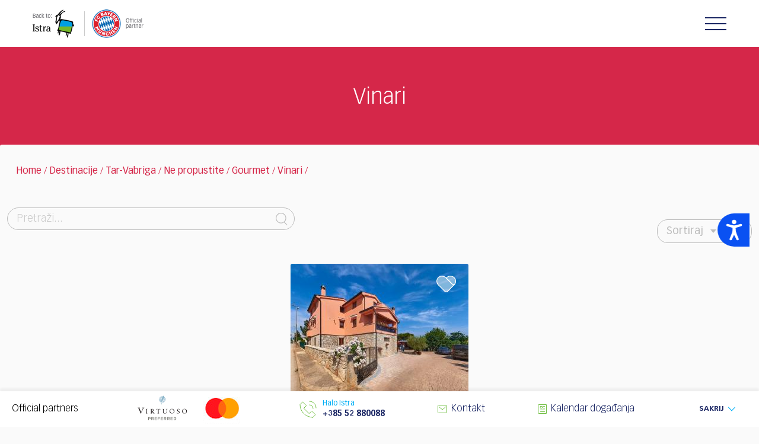

--- FILE ---
content_type: text/html; charset=UTF-8
request_url: https://www.istra.hr/hr/destinacije/tar-vabriga/ne-propustite/gourmet/vinari?order=asc
body_size: 159612
content:
<!DOCTYPE html>
<!--[if IE 7]><html class="ie ie7" lang="en"> <![endif]-->
<!--[if IE 8]><html class="ie ie8" lang="en"> <![endif]-->
<!--[if !(IE 7) | !(IE 8)  ]><!-->
<html lang="hr">
<!--<![endif]-->

<head>
    <meta charset="utf-8">
    <title> Vinari u Tar-Vabrigi   </title>
    <meta name="viewport" content="width=device-width, initial-scale=1.0">
    <meta name="title" content="Vinari u Tar-Vabrigi " />
    <meta name="keywords" content="--" />
    <meta name="description" content="Istarsko tlo pogoduje vinogradarstvu a kvalitetna istarska vina koja možete kušati u općini Tar-Vabriga su raj za nepce." />

	<link rel="alternate" href="https://www.istra.hr/en/destinations/tar-vabriga/do-not-miss/gourmet/winemakers" hreflang="en" />
<link rel="alternate" href="https://www.istra.hr/de/reiseziele/tar-vabriga/nicht-verpassen/gourmet/liste-der-winzer" hreflang="de" />
<link rel="alternate" href="https://www.istra.hr/it/destinazioni/tar-vabriga/da-non-perdere/gourmet/produttori-di-vino" hreflang="it" />
<link rel="alternate" href="https://www.istra.hr/nl" hreflang="nl" />
<link rel="alternate" href="https://www.istra.hr/cz" hreflang="cz" />
<meta http-equiv="content-language" content="hr" />


    <link href="https://www.istra.hr/assets/istra/css/vendors.min.css" rel="stylesheet">
    <link href="https://www.istra.hr/assets/istra/css/icons.min.css" rel="stylesheet">
    <link href="https://www.istra.hr/assets/istra/css/main.min.css?v=1.7" rel="stylesheet">
    <link href="https://www.istra.hr/assets/istra/css/main.css?v=1.7" rel="stylesheet">
        
    <link rel="stylesheet" href="https://www.istra.hr/assets/istra/css/custom2.css?v=1.8">
    <link rel="stylesheet" href="https://www.istra.hr/assets/istra/css/refactor.css?v=1.6">

    <link rel="icon" href="https://www.istra.hr/assets/istra/img/favicon.ico">

    <!-- fb share mechanism -->
    <meta property="fb:app_id" content="851967401604771" />
    <meta property="og:image" content="http://www.istra.hr/public/uploads/photos/articles/myistria-plh-1.jpg" />
    <meta property="og:image:width" content="600" />
    <meta property="og:image:height" content="600" />
    <meta property="og:title" content="ISTRA.HR" />
    <meta property="og:url" content="https://www.istra.hr/hr/destinacije/tar-vabriga/ne-propustite/gourmet/vinari" />
    <meta property="og:description" content="ISTRA.HR" />

    <!--[if lt IE 9]>
    <link href="assets/css/ie.css" rel="stylesheet">
    <script src="https://oss.maxcdn.com/html5shiv/3.7.2/html5shiv.min.js"></script>
    <script src="assets/scripts/ie.js"></script>
    <![endif]-->

    
        


                
    
<!-- Start cookieyes banner --> <script id="cookieyes" type="text/javascript" src="https://cdn-cookieyes.com/client_data/b4bf24a3270a1398a6d0206bd4658397/script.js"></script> <!-- End cookieyes banner -->

  
    <meta name="theme-color" content="#ffffff">

    
    <!-- Accessibility Code for "www.istra.hr" --> <script> window.interdeal = { "sitekey": "1b0215fb8be40f1c2a1ca47c75e21a13", "Position": "Right", "Menulang": "EN-GB", "domains": { "js": "https://cdn.equalweb.com/", "acc": "https://access.equalweb.com/" }, "btnStyle": { "vPosition": [ "50%", null ], "scale": [ "0.7", "0.7" ], "icon": { "type": 11, "shape": "semicircle", "outline": false }, "color": { "main": "#0a51f2", "second": "" } } }; (function(doc, head, body){ var coreCall = doc.createElement('script'); coreCall.src = 'https://cdn.equalweb.com/core/3.0.0/accessibility.js'; coreCall.defer = true; coreCall.integrity = 'sha512-Z/Fp/le5EMHTTNnZV1RBa6aoSrTkOjXLSdL6nHqG8c70vKlDKjeuUCs7l5Nxt66oSkEnlcZAX6gUUNqjhN9Hew=='; coreCall.crossOrigin = 'anonymous'; coreCall.setAttribute('data-cfasync', true ); body? body.appendChild(coreCall) : head.appendChild(coreCall); })(document, document.head, document.body); </script>
    
    <!-- Newsletter na stranicama -->
    <!-- MailerLite Universal -->
    <script>
        (function(w,d,e,u,f,l,n){w[f]=w[f]||function(){(w[f].q=w[f].q||[])
        .push(arguments);},l=d.createElement(e),l.async=1,l.src=u,
        n=d.getElementsByTagName(e)[0],n.parentNode.insertBefore(l,n);})
        (window,document,'script','https://assets.mailerlite.com/js/universal.js','ml');
        ml('account', '802107');
    </script>
    <!-- End MailerLite Universal -->
    

    
</head>

<body>


<!-- Google Tag Manager -->
<script>(function(w,d,s,l,i){w[l]=w[l]||[];w[l].push({'gtm.start':
            new Date().getTime(),event:'gtm.js'});var f=d.getElementsByTagName(s)[0],
        j=d.createElement(s),dl=l!='dataLayer'?'&l='+l:'';j.async=true;j.src=
        'https://www.googletagmanager.com/gtm.js?id='+i+dl;f.parentNode.insertBefore(j,f);
    })(window,document,'script','dataLayer','GTM-KHJZWM4');</script>
<!-- End Google Tag Manager -->


<!-- FACEBOOK CODE -->
<div id="fb-root"></div>
<script>(function(d, s, id) {
        var js, fjs = d.getElementsByTagName(s)[0];
        if (d.getElementById(id)) return;
        js = d.createElement(s); js.id = id;
        js.src = "//connect.facebook.net/en_US/sdk.js#xfbml=1&version=v2.7";
        fjs.parentNode.insertBefore(js, fjs);
    }(document, 'script', 'facebook-jssdk'));</script>


<!-- TWITTER CODE -->
<script src="https://apis.google.com/js/platform.js" async defer></script>
<style>
.fixed-top-bar {
  text-align:center;
  background-color: #1B2453;
  opacity: 80%;
  height: 50px;
  font-size: 16px;
  z-index: 1030;
  padding-top: 15px;
  font-weight: 700;
  color: #fff;
  position:sticky;
  top:0;
}
#close {
    float:right;
    display:inline-block;
    margin-right: 10px;
}
</style>

<header class="site-header town-header" style="top: 0;">
    <div class="site-logo">
                    <img src="https://www.istra.hr/assets/istra/img/istra-fcb-logo-town.png" alt="Istra Logo" class="logo-desktop" usemap="#im-site-logo">
            <img src="https://www.istra.hr/assets/istra/img/istra-fcb-logo-town-mobile@2x.png" alt="Istra Logo" class="logo-mobile" usemap="#im-site-logo-mobile">
            </div>
    <map id="im-site-logo" name="im-site-logo">
        <area shape="rect" alt="Istra Logo" title="home | istra.hr" coords="1,2,80,53" href="https://www.istra.hr/hr" />
        <area shape="rect" alt="FC Bayern" title="FC Bayern" coords="96,4,186,53" href="https://fcbayern.com" target="_blank" />
        <area shape="default" nohref alt="" />
    </map>
    <map id="im-site-logo-mobile" name="im-site-logo-mobile">
        <area shape="rect" alt="Istra Logo" title="home | istra.hr" coords="1,2,160,106" href="https://www.istra.hr/hr" />
        <area shape="rect" alt="FC Bayern" title="FC Bayern" coords="190,4,370,106" href="https://fcbayern.com" target="_blank" />
        <area shape="default" nohref alt="" />
    </map>
        <div class="hamburger js-hamburger">
        <div class="hamburger-box">
            <div class="hamburger-inner"></div>
        </div>
    </div>
    <div class="header-functionality">
                <div class="town-logo" style="margin-left: 100px;">
            <a href="https://www.istra.hr/hr/destinacije/tar-vabriga" class="d-flex align-items-center">
                                    <img src="https://www.istra.hr/assets/istra/img/ltz_logotypes/_tarvabriga.png" alt="Tar-Vabriga">
                                <div class="town-names" style="padding-right: 2vw;">
                    <span class="">Tar-Vabriga</span>
                </div>
            </a>
        </div>
                <nav class="site-navigation" style="padding-top: 15px;margin-left: 0;">
            <ul>
                                                                                                                                    <li><a class="menu-item active" href="https://www.istra.hr/hr/destinacije/tar-vabriga/ne-propustite">Ne propustite</a></li>
                                                                                                                                                                                                                
                <!-- ovde ide if -->
                 
                <li>
                    <a class="menu-item has-icon" href="https://www.istra.hr/hr/mydestinationistria">My Destination Istria<i class="icon icon-heart"></i></a>
                </li>
                
                <!-- ovde zavrsava if -->

            </ul>
        </nav>
        <div class="header-ls-container">
            <div class="header-switch-login">
                <div class="lang-switcher js-lang-switcher">
                    <ul>
                                                                                                                                                                <li>
                                                                            <a href="https://www.istra.hr/en/destinations/tar-vabriga/do-not-miss/gourmet/winemakers">
                                            <img src="https://www.istra.hr/assets/istra/img/flags/en.png" alt="English" class="country-flag">
                                        </a>
                                                                    </li>
                                                                                                                <li>
                                                                            <a href="https://www.istra.hr/de/reiseziele/tar-vabriga/nicht-verpassen/gourmet/liste-der-winzer">
                                            <img src="https://www.istra.hr/assets/istra/img/flags/de.png" alt="Deutsch" class="country-flag">
                                        </a>
                                                                    </li>
                                                                                                                <li>
                                                                            <a href="https://www.istra.hr/it/destinazioni/tar-vabriga/da-non-perdere/gourmet/produttori-di-vino">
                                            <img src="https://www.istra.hr/assets/istra/img/flags/it.png" alt="Italiano" class="country-flag">
                                        </a>
                                                                    </li>
                                                                                                                                                                                                                                                                                                                                                <li class="current-lang">
                            <img src="https://www.istra.hr/assets/istra/img/flags/hr.png" alt="Hrvatski" class="country-flag">
                        </li>
                    </ul>
                </div>
                <div class="header-profile" style="min-width: 60px;">
                                    </div>
            </div>
            <div class="header-search">
                <form role="search" method="get" class="search-form search-form-navbar" action="https://www.istra.hr/hr/search">
                    <div class="form-group">
                        <label class="sr-only">Pretraži</label>
                        <input type="search" value="" name="s" class="search-field form-control" placeholder="Pretraži...">
                        <button class="button-search"><i class="icon icon-search"></i></button>
                    </div>
                    <span class="search-form-toggle js-search-form-toggle" aria-label="Search"><i class="icon icon-search" aria-hidden="true"></i></span>
                </form>
            </div>
        </div>
        <div class="header-partners hp-mobile d-md-none">
            <div class="header-partners-mobile">
                <span>Official partners</span>
                <img style="height: 30px;" src="https://www.istra.hr/assets/istra/img/official-partners.svg" alt="Official partners logo">
            </div>
        </div>
    </div>
</header>


	<main id="content">
		<div class="section-head section-head--sm section-head--bg-color-04">
			<div class="section-head-content container">
				<div class="section-head-titles">
					<h1 class="section-head-title">Vinari</h1>
				</div>
			</div>
		</div>
		<section class="container container--lifted">
       		<style>
.breadcrumb, .breadcrumb a {
font-family: "Vectora LT Pro-Roman";
font-weight: 500;
}
</style>

<div class="breadcrumb section--txt-color-04">
		
		
				<a href="https://www.istra.hr/hr">Home</a> 	/   <!--_URL::route('fe.home')_-->

									
					
										<a href="https://www.istra.hr/hr/destinacije">Destinacije</a> 	/  
										<a href="https://www.istra.hr/hr/destinacije/tar-vabriga">Tar-Vabriga</a> 	/  
										<a href="https://www.istra.hr/hr/destinacije/tar-vabriga/ne-propustite">Ne propustite</a> 	/  
										<a href="https://www.istra.hr/hr/destinacije/tar-vabriga/ne-propustite/gourmet">Gourmet</a> 	/  
										<a href="https://www.istra.hr/hr/destinacije/tar-vabriga/ne-propustite/gourmet/vinari">Vinari</a> 	/  
										

				 


						
		
	</div>


			
				<div class="content-top-bar">
					<form role="search" method="get" class="search-form search-form-content-top-bar" action="">
						<div class="form-group">
							<label class="sr-only">Pretraži:</label>
							<input type="search" value="" name="name" class="search-field form-control" placeholder="Pretraži...">
							<button class="button-search"><i class="icon icon-search"></i></button>
						</div>
					</form>
					<div class="dropdown" tabindex="1">
						<div class="dropdown-head">Sortiraj</div>
						<ul class="dropdown-content">
							<li><a href="https://www.istra.hr/hr/destinacije/tar-vabriga/ne-propustite/gourmet/vinari?order=asc">A-Z</a></li>
							<li><a href="https://www.istra.hr/hr/destinacije/tar-vabriga/ne-propustite/gourmet/vinari?order=desc">Z-A</a></li>
						</ul>
					</div>
				</div>

				<div class="content-archive align-items-start">
											<article class="article-archive">
							<div class="card card-archive card--white">
								<div class="card-front">
									<i class="icon icon-heart-transparent card-favorite js-favorite " data-content-type="34" data-content-id="84"></i>
									<div class="card-image" style="background-image: url('https://www.istra.hr/uploads/imgcache/wine-maker-list/wine-makers/84/img-20221015-wa0005.jpg');"></div>
									<div class="card-container">
										<a href="https://www.istra.hr/hr/destinacije/tar-vabriga/ne-propustite/gourmet/vinari/coccolo-vina" class="card-url">
											<h2 class="card-title">Coccolo</h2>
											<div class="card-location">
												<i class="icon icon-location"></i>
												<span>Tar-Vabriga/Torre-Abrega</span>
											</div>
										</a>
										<div class="d-flex align-items-center justify-content-between mt-1" style="position: relative;">
											<a class="btn btn-sm btn-default m-0" href="https://www.istra.hr/hr/destinacije/tar-vabriga/ne-propustite/gourmet/vinari/coccolo-vina">
												Saznaj više
											</a>
																							<div>
																											<svg class="quality-star star-wine">
															<use xlink:href="#quality-star"/>
														</svg>
																									</div>
																																</div>
									</div>
								</div>
							</div>
						</article>
									</div>
			</div>
			
		</section>
	</main>



<!-- start footer -->
        
    <footer class="site-footer">

      <style>
        .site-footer .container-fluid {
          border-bottom: 1px solid #cbcbcb;
          padding: 50px 0;
          background-color: #fff;
        }

        .site-footer .partners-title {
          display: block;
          text-align: center;
          margin-bottom: 30px;
          color: #000000;
          font-family: "Vectora LT Pro-Roman";
          font-weight: 400;
          font-size: 2.4rem;
        }

        .site-footer .partners-container {
          display: flex;
          flex-wrap: wrap;
          justify-content: center;
          align-items: center;
          gap: 50px;
        }
      </style>


      <div class="container-fluid">
        <div class="partners-container">
                      <img src="https://www.istra.hr/assets/istra/img/svg/istra-fcbm-official-partner-en.svg" class="partner"
              style="height: 140px" alt="machineseeker logo">
                  </div>
      </div>

      <div class="container-fluid">
        <h3 class="partners-title">
          Partneri
        </h3>
        <div class="partners-container">
                    <a href="javascript:void(0);" style="width:100%; max-width: 900px">
            <img  style="width:100%;" src="https://www.istra.hr/assets/istra/img/logos/partners.svg" class="partner" alt="virtuoso logo">
          </a>

          
        </div>
      </div>


      <div class="container">
        <div class="row px-md-2 px-lg-0">
          <div class="col-20 col-md-3 col-lg-3 mb-3 mb-md-0">
            <h3 class="title js-footer-title mb-2 mb-md-3">Istra</h3>
            <ul class="column">
              <li>
                <a href="https://www.istra.hr/hr/istrazite-istru">Istražite Istru</a>
              </li>
              <li>
                <a href="https://www.istra.hr/hr/destinacije">Destinacije</a>
              </li>
              <li>
                <a href="https://www.istra.hr/hr/kalendar">Kalendar događanja</a>
              </li>
              <li>
                <a href="https://www.istra.hr/hr/dozivite-istru">Doživite Istru</a>
              </li>
                              <li>
                  <a href="https://www.istra.hr/hr/gourmet">Gourmet</a>
                </li>
                            <li>
                <a href="https://www.istra.hr/hr/snorkeling">Snorkeling</a>
              </li>
              <li>
                <a href="https://www.istra.hr/hr/informacije/vjencanja">Vjenčanja</a>
              </li>


                            <li><a href="https://www.istra.hr/hr/smjestaj">Smještaj</a></li>
              <li><a href="https://www.istra.hr/hr/mydestinationistria">My Destination Istria</a></li>
            </ul>
          </div>
                    <div class="col-20 col-md-4 col-lg-3 mb-3 mb-md-0">
            <h3 class="title js-footer-title mb-2 mb-md-3">Regije i mjesta</h3>
            <ul class="column">
              <li><a href="https://www.istra.hr/hr/destinacije#umag" class="map-region-link"
                  data-region="umag">Sjeverna Istra</a></li>
              <li><a href="https://www.istra.hr/hr/destinacije#porec" class="map-region-link"
                  data-region="porec">Poreč Riviera</a></li>
                            <li><a href="https://www.istra.hr/hr/destinacije#rovinj" class="map-region-link"
                  data-region="rovinj">Rovinj Riviera</a></li>
              <li><a href="https://www.istra.hr/hr/destinacije#pula" class="map-region-link"
                  data-region="pula">Južna Istra</a></li>
              <li><a href="https://www.istra.hr/hr/destinacije#labin" class="map-region-link"
                  data-region="labin">Istočna Istra</a></li>
              <li><a href="https://www.istra.hr/hr/destinacije#central-istria" class="map-region-link"
                  data-region="central-istria">Središnja Istra</a></li>
            </ul>
          </div>

          <div class="col-20 col-md-4 col-lg-3 mb-3 mb-md-0 offset-lg-1">
            <h3 class="title js-footer-title mb-2 mb-md-3">Informacije</h3>
            <ul class="column">
              <li><a href="https://www.istra.hr/hr/informacije/planiranje-putovanja">Planiranje putovanja</a></li>
              <li><a href="https://www.istra.hr/hr/informacije/planiranje-putovanja/korisne-informacije">Korisne informacije</a></li>
              <li><a href="https://www.istra.hr/hr/informacije/planiranje-putovanja/dolazak-u-istru">Dolazak u Istru</a></li>
                            <li><a href="https://www.istra.hr/hr/informacije/brosure">Brošure</a></li>
                                          <li><a href="https://www.istra.hr/hr/newsletter">Newsletter</a></li>
              
            </ul>
          </div>
                    <div class="col-20 col-md-7 col-lg-8 offset-lg-1">
            <h3 class="title js-footer-title mb-2 mb-md-3">Turistička zajednica Istre</h3>
            <div class="column">
              <div class="d-flex flex-column flex-md-row">
                <ul><!--tzi je 8, a o nama novi je 2096-->
                  <li><a href="https://www.istra.hr/hr/o-nama">O nama</a></li>
                  <li><a href="https://www.istra.hr/hr/business-information">Business information</a></li>
                  <!--Business Information-->
                                                      <li><a href="https://www.istra.hr/hr/kontakt">Kontakt</a></li>
                </ul>
                <ul class="mt-4 mt-md-0">
                                    <li>
                    Adresa:
                    Pionirska 1a
                  </li>
                  <li>
                    HR-52440 Poreč-Parenzo
                  </li>
                  <li>
                    Hrvatska - Croatia
                  </li>
                  <li>
                    <span class="mr-2">
                      OIB: 10163106072
                    </span>
                  </li>
                  <li>
                    <span>
                      VAT ID: HR10163106072
                    </span>
                  </li>
                </ul>
              </div>
            </div>
          </div>
        </div>
        <div class="row mt-4 px-md-2 px-lg-0 align-items-baseline">
          <div class="col-20 col-md-10 social-container">
            <div class="d-flex align-items-center flex-column flex-md-row">
              <p>Posjetite nas na društvenim mrežama:</p>
              <div class="social-links">
                <a href="https://www.facebook.com/VisitIstria" target="_blank">
                  <i class="icon icon-facebook"></i>
                </a>
                <a href="http://www.twitter.com/Visitistra" target="_blank">
                  <i class="icon icon-twitter"></i>
                </a>
                <a href="https://www.instagram.com/visitistria/" target="_blank">
                  <i class="icon icon-instagram"></i>
                </a>
                <a href="http://www.youtube.com/Visitistria" target="_blank">
                  <i class="icon icon-youtube"></i>
                </a>
              </div>
            </div>
          </div>
                    <div class="col-20 col-md-7 text-center text-md-right">
                          <i class="site-logo icon icon-istra-logo"></i>
                      </div>
        </div>
      </div>
      <div class="footer-down">
        <div class="container">
          <div class="row">
            <div class="col-20 col-md-10">
              <a href="https://www.istra.hr/hr/business-information/tzi/privatnost">Privatnost podataka</a>
              <span class="separator">•</span>
              <a href="https://www.istra.hr/hr/business-information/tzi/privatnost">Uvjeti korištenja</a>
            </div>
            <div class="col-20 col-md-10">
              <p class="copyright">© 2003 - 2026 | Turistička zajednica Istarske županije</p>
            </div>
          </div>
        </div>
      </div>
    </footer>

    <!-- end footer -->
    
          <div
        class="new-info-bar-fixed js-info-bar-fixed open">
        <div>
          <div class="new-info-bar-fixed-show js-info-bar-fixed-show d-flex align-items-center justify-content-center">
            <span>Prikaži</span>
            <svg width="12" height="12" viewBox="0 0 12 21" xmlns="http://www.w3.org/2000/svg">
              <path d="M1 1l10 9.724L1 20" stroke="#00aff5" stroke-width="2" fill="none" fill-rule="evenodd"
                stroke-linecap="round" stroke-linejoin="round" />
            </svg>
          </div>
          <ul class="new-info-bar-fixed-content">
            <li class="d-none d-md-block">
              <span>Official partners</span>
            </li>
                        <li class="footer-partners d-none d-md-block">

              <img src="https://www.istra.hr/assets/istra/img/official-partners-withoutZB.png" alt="" usemap="#im-partners">

              <map id="im-partners" name="im-partners">
                                                                                <area target="_blank" alt="Virtuoso" title="Virtuoso" coords="185,46,270,3" shape="rect">
                                                                                        <area target="_blank" alt="MasterCard" title="MasterCard" coords="300,40,357,6" shape="rect">
                  <area shape="default" nohref alt="Partners" />
                              </map>
            </li>
            <li>
              <a href="tel:+38552880088" class="d-flex align-items-center halo-istra">
                <svg width="29" height="29" xmlns="http://www.w3.org/2000/svg">
                  <g stroke="#72BF44" fill="none" fill-rule="evenodd" stroke-linecap="square">
                    <path
                      d="M17 1c6.075 0 11 4.925 11 11M22.517 28C10.633 28 1 18.367 1 6.483L5.483 2l6.276 6.276-4.483 4.483 8.965 8.965 4.483-4.483L27 23.517 22.517 28zM23 13a6 6 0 0 0-6-6" />
                  </g>
                </svg>
                <ul style="font-size: 12.5px;">
                  <li class="halo-istra-title">
                    Halo Istra
                                      </li>
                  <li class="halo-istra-tel">
                    +385 52 880088
                  </li>
                </ul>
              </a>
            </li>
            <li>
              <a href="https://www.istra.hr/hr/kontakt"
                class="d-flex align-items-center"><!--mailto:info@istra.com?subject=Halo Istra-->
                <svg width="16" height="14" xmlns="http://www.w3.org/2000/svg">
                  <g stroke="#72BF44" fill="none" fill-rule="evenodd" stroke-linecap="round"
                    stroke-linejoin="round">
                    <path d="M14.5 13.5h-13a1 1 0 0 1-1-1v-11a1 1 0 0 1 1-1h13a1 1 0 0 1 1 1v11a1 1 0 0 1-1 1z" />
                    <path d="M2.5 3.5L8 8l5.5-4.5" />
                  </g>
                </svg>
                <span>Kontakt</span>
              </a>
            </li>
                        <li style="z-index:999;">
              <a href="https://www.istra.hr/hr/kalendar" class="d-flex align-items-center">
                <svg width="14" height="16" xmlns="http://www.w3.org/2000/svg">
                  <g stroke="#72BF44" fill="none" fill-rule="evenodd" stroke-linecap="round"
                    stroke-linejoin="round">
                    <path d="M.5.5h13v15H.5zM8.5 3.5h2M8.5 6.5h2M3.5 9.5h7M3.5 12.5h7" />
                    <path d="M3.5 3.5h3v3h-3z" />
                  </g>
                </svg>
                <span>Kalendar događanja</span><!--brosure 1052, kalendar 31-->
              </a>
            </li>
                        <li class="d-flex align-items-center new-info-bar-fixed-hide js-info-bar-fixed-hide">
              <span>Sakrij</span>
              <svg width="12" height="12" viewBox="0 0 12 21" xmlns="http://www.w3.org/2000/svg">
                <path d="M1 1l10 9.724L1 20" stroke="#00aff5" stroke-width="2" fill="none" fill-rule="evenodd"
                  stroke-linecap="round" stroke-linejoin="round" />
              </svg>
            </li>
          </ul>
        </div>
      </div>

    
    <svg aria-hidden="true" style="position: absolute; width: 0; height: 0; overflow: hidden; display: none;" version="1.1"
  xmlns="http://www.w3.org/2000/svg" xmlns:xlink="http://www.w3.org/1999/xlink">
  <defs>

    <symbol id="istra-map" viewBox="0 0 68 99">
      <path
        d="M384.6,274.3c1.2-0.1,1.9,0,2.5-0.2c1.6-0.5,2.3,0.2,3.2,1.5c1.3,2,2.8,4,4.7,5.5c2,1.5,4.5,2.3,7.7,3.8 c-0.3,1.5-0.8,3.9-1.5,6.3c-0.4,1.5-1.1,3-1.7,4.4c-0.4,0.8-0.8,1.8-1.5,2.2c-3.1,1.8-4.5,4.3-4.5,7.8c0,0.8-0.2,1.6-0.5,2.4 c-1.2,4-1.1,3.7-5.1,2.7c-3.5-0.9-5-3.5-7.1-5.8c-0.5-0.6-1.3-0.9-2-1.4c-0.3,0.3-0.6,0.6-0.9,0.9c1.2,2,2.1,4.3,3.6,5.8 c3.6,3.5,4.8,10,2.2,15.4c-0.9,1.9-2.5,3.5-3.8,5.2c-1.7,2.3-3.4,4.6-5.1,6.9c-1.5,2.1-2.9,4.4-4.6,6.4c-1.5,1.7-3.3,2.2-5.4,0.6 c-0.7-0.6-2-0.7-3-0.5c-0.3,0.1-0.7,1.6-0.6,2.4c0.7,3.5,1.6,7,2.4,10.6c0.1,0.6,0.4,1.1,0.5,1.6c0.5,2.6,0.9,5.2,1.3,7.8 c0.1,0.9,0.1,1.9,0.2,2.9c-0.2,0.1-0.4,0.3-0.6,0.4c-2.8-2.8-5.7-5.5-8.5-8.3c-0.2,0.2-0.5,0.4-0.7,0.5c1.2,3.3,3,6.4,5.2,9.2 c0.7,0.9,1.7,1.6,2.2,2.6c0.4,0.9,0.7,2.2,0.4,3c-1,2.5-0.9,4.7,0.6,7.1c3.1,4.7,4.9,9.9,5,15.6c0,3.6,0.5,7.1,1,10.6 c0.7,5.7-2.4,9.8-5.2,14.1c-1.7,2.7-3.5,5.4-5,8.2c-1.2,2.2-2.1,2.7-4.2,1.3c-0.8-0.5-1.7-1.2-2.2-2c-1.5-2.1-3.6-2.6-5.7-1.8 c-2.9,1.1-4.6-0.1-6.5-1.9c-2.9-2.7-5.2-2.4-8.2,0.2c-1.3,1.2-3.1,2.3-4.8,2.8c-3.2,0.9-5.4,2.8-6.7,5.8c-0.5,1.1-1.1,2.2-1.6,3.4 c-1.8,3.9-2.5,4.2-6.8,2.5c0.1-0.7,0-1.4,0.3-2.1c1.4-4.5,3-8.9,4.3-13.4c0.5-1.7,1.4-2.2,3.1-2.2c3,0.1,5.9,0,8.9,0 c0.1-0.4,0.3-0.8,0.4-1.2c-0.6-0.6-1.1-1.5-1.9-1.8c-2-0.9-3.4-2-4.2-4.2c-0.6-1.7-1.8-3.1-2.7-4.6c-0.3-0.6-0.9-1.1-1-1.7 c-0.6-3.9-1-7.8-1.5-11.8c-0.1-0.4-0.1-0.8-0.3-1.9c-1,1-1.5,1.7-2.2,2.2c-1.2,0.9-2.5,2.2-3.9,2.2c-2.1,0.1-5.7-3-5.6-4.5 c0.1-1.6,0.8-3.2,1.6-4.6c1.2-2.1,1.2-3.8-0.7-5.6c-1.5-1.4-1.9-3.2-2.2-5.3c-0.3-2.2-1.8-4.4-3.2-6.2c-0.7-0.9-2.5-0.7-3.1,1.1 c-0.9,2.9-0.5,5.5,1.1,8.1c1.6,2.4,3.1,5,1.3,7.9c-0.7,1.2-1.7,2.2-2.7,3.3c-2,2.3-1.9,4.4,0.8,5.7c3.6,1.7,7.2,3.1,11,4.3 c3,1,4.9,3.1,5.1,6.2c0,1.1,0.1,2.2,0.5,3.2c1,2.7-0.4,4.3-2.1,6.1c-1.4,1.5-2.4,3.4-3.5,5.1c-0.8,1.3-1.1,2.8-2,4 c-1.8,2.6-2.9,5.4-2.6,8.7c0.1,1-0.4,2.1-0.6,3.5c-1.2-0.2-2.3-0.4-3.4-0.6c-1.1-0.2-2.2-0.4-4.1-0.7c0.8,1.1,1,1.6,1.4,2 c1,1,2.2,1.8,3,2.8c1.1,1.4,1.4,2.8,0.2,4.6c-1.4,2.2-2,5-3,7.5c-0.9,2.2-1.9,4.4-3.1,7.3c-1.7-3-3.7-3.1-5.4-2.1 c-1.6,1-1.5,2.9-0.7,4.5c3.4,6.5,1.3,5.9-2.6,10.2c-1.8,1.9-4,3.5-6.1,5.1c-2.5,1.9-5.3,1.1-7.8,0.1c-1.7-0.6-3.5-1.4-4.3,0.4 c-0.8,1.9,1.2,2.7,2.8,3.4c0.1,0.1,0.3,0,0.5,0.1c1.7,0.8,4.2,1.1,4.9,2.4c1.2,2.3-1.8,2.7-2.9,4c-2,2.3-2.4,4.6-0.9,7.8 c0.4,0.8,0.7,1.7,1.2,2.5c0.9,1.5,0.4,2.6-0.8,3.7c-1,1-1.9,2.2-2.6,3.4c-1.6,2.7-2.8,5.6-4.5,8.2c-1.8,3-1.9,6.2,0.2,8.9 c4.7,5.9,3.6,5.9-2.2,10.2c-0.4,0.3-0.9,0.4-1.3,0.7c-0.5,0.5-0.8,1.1-1.2,1.7c0.2,0.3,0.3,0.6,0.5,0.9c1.8-0.4,3.6-0.6,5.3-1.3 c1.7-0.7,2.6-0.5,3.3,1.2c1.2,3,2.6,6,3.9,8.9c0.4,0.9,1.1,1.7,2,3c-1.1,0-1.9,0.2-2.5,0c-4.1-1.6-8.2-0.4-12.3-0.4 c-4.2-0.1-8.5-0.5-12.7-0.4c-2.4,0-3.7-1.5-4.7-3.2c-0.9-1.5-1.5-3.4-3.5-2.7c-1.1,0.4-1.9,1.9-2.8,2.9c-0.3,0.3-0.5,0.6-0.8,1 c-3-2.6,0.2-4.8,0.3-7.3c-0.6-0.2-1.3-0.3-1.8-0.7c-0.6-0.5-1.5-1.3-1.6-2c-0.2-1.7,0.2-3.6-1.8-4.3c-2.2-0.8-4.5-0.8-6.6,0.7 c-1.8,1.4-3.6,2.8-5.7,4.5c-1-0.6-2.2-1.5-3.5-2.1c-0.8-0.4-1.8-0.6-2.7-0.7c-0.3,0-0.9,1-0.8,1.2c0.4,0.8,0.9,1.9,1.7,2.2 c1.6,0.7,3.4,0.9,5.1,1.4c3.4,1,7.3,0.4,10,3.2c2.9,3,3.4,9.5,0.8,12.8c-1.8,2.3-2,4.4-0.5,6.8c1.3,2,1.7,4,1,6.4 c-0.4,1.6-0.5,3.5,1.6,4.6c0.6,0.3,0.7,1.7,0.6,2.6c0,0.3-1.2,0.8-1.8,0.7c-2-0.4-4.1-0.7-5.9-1.6c-0.9-0.4-1.5-2.1-1.5-3.3 c-0.5-6.5-0.7-13.1-1.1-19.6c-0.1-1.6-0.4-3.3-1.1-4.8c-0.3-0.8-1.5-1.5-2.5-1.7c-1.1-0.2-2.4-0.1-3.5,0.2c-5.1,1.4-9.7,0.6-14-2.4 c1.2-2.1,2.3-4.1,3.5-6.3c-3.8-1.7-5.6,0.4-7.7,2.9c-1.9-2.1-3.8-3.9-5.4-6c-0.9-1.2-1.1-2.8,0.9-3.7c1.1-0.5,2.3-1.1,3.2-1.8 c0.6-0.5,0.9-1.3,1.4-2c-0.6-0.4-1.3-1-1.9-1c-3.7,0-7.5,0.5-11.2,0.1c-1.5-0.2-3.1-2-4.2-3.3c-0.4-0.5,0.1-2.1,0.6-2.9 c4-5.5,1.6-11.6-5.2-13c-1.7-0.4-3.4-0.7-5.1-1c-4.4-0.9-7.2-5.2-6.2-9.2c0.5-1.9,1.4-1.7,2.4-0.9c1.5,1.3,3.2,2.5,4.3,4.1 c1.4,1.9,3.1,2.8,5.3,3.3c5.7,1.3,13.7-4.3,14.2-10c0.2-2.1-0.2-3.8-2.2-4.9c-2.1-1.2-3.9-0.2-5.2,1.2c-1.7,1.8-3.5,3-5.9,2.3 c-3.4-1-7-1.7-8.9-5.2c-0.7-1.3-1.7-2.5-2.3-3.8c-1-2,0.3-5,2.6-6.3c2.6-1.5,3.4-2.9,2.5-5.7c-0.9-2.9-2.2-5.7-3.2-8.6 c-0.5-1.5-1.1-3.2-1-4.8c0.3-4.4-1.8-7.7-4.8-10.5c-2.7-2.5-4.2-5.2-3.4-9.2c0.7-3.3-0.7-6.2-3.3-8.2c-5.2-3.9-8-9.2-9.3-15.4 c-0.6-2.8-2.6-4-5.1-4.7c-2.4-0.6-4.8-1.1-7.3-1.5c-3.9-0.5-5.7-2.3-7-6c-0.6-1.9-2.1-3.5-3.1-5.3c-2-3.4-4.4-6.7-5.6-10.3 c-1.4-4-3.5-6.1-7.7-6c-2.1,0-3.1-1-3.3-3.2c-0.1-2.1-0.5-4.3-1-6.4c-0.2-1.1-0.9-2.1-1.4-3.1c-1.3-2.4-3.4-4.7-3.9-7.3 c-0.9-4.7-4-6.9-7.5-9.3c-3.1-2.1-6.6-1.9-10.1-2.3c-3.5-0.4-7-0.4-11.3-0.6c0.7-1.6,0.9-3.2,1.8-4.2c1.7-1.8,2.1-3.7,2.3-6.1 c0.4-3.5,1.4-6.9,2.1-10.4c0.5-2.1-0.1-3.6-2-4.5c-3.1-1.5-6.5-2.7-9.2-4.7c-1.9-1.4-3.2-3.9-4.4-6.1c-0.8-1.6,1.4-4.4,3.8-5.1 c2.1-0.6,2.9-2.1,2.3-3.9c-0.7-2.2,0.7-3.3,2-4c1.5-0.8,3.3-1.1,5-1.2c4.9-0.2,9.9-0.2,14.8-0.1c2.4,0.1,4.7,0.8,7.1,1 c4.4,0.3,8.7-0.2,12.9-1.9c3.4-1.4,7.1-1.8,10.9-3c-0.6-0.2-1.2-0.5-1.8-0.5c-3.8,0.3-7.7,0.4-11.4,1c-6.9,1.1-13.7,0.9-20.6-0.2 c-5.4-0.8-10.9-1.2-16.4,0.3c-2.4,0.7-4.7,1.4-7.2,1.8c-2.3,0.4-3.8-1.1-4.8-3c-2.4-4.7-4-9.4-0.1-14.4c0.8-1,0.4-3.7-0.3-5.2 c-1.6-3.4-3.7-6.7-5.7-9.9c-1.2-1.9-0.7-2.9,1-4c2.8-1.7,2.8-3,0.4-5.2c-2-1.8-4.1-3.5-5.9-5.4c-2.5-2.6-1.8-4.6,1.5-5.7 c4-1.3,4.7-2.4,3.1-6.4c-1.9-4.6-1.7-9.2-0.9-13.9c0.1-0.7,0.6-1.7,1.2-2c2.5-1.2,2.4-3.4,2.3-5.6c-0.1-1.9-0.5-3.8-0.5-5.7 c-0.1-3.8-1.4-5.9-5.2-6.6c-4.9-0.9-4.8-3.8-4-7.9c0.4-2,1.1-3.9,1.1-5.8c0-2.5,1.4-3.4,3.4-3.9c0.9-0.2,1.8-0.2,2.7-0.2 c2.6-0.1,3.4-1.3,1.8-3.4c-1.3-1.6-3.2-2.9-5.1-3.8c-4.1-1.8-5.7-5.6-7.6-9.1c-0.3-0.5,1-2.4,1.9-3c2-1.2,4.4-1.8,6.5-2.9 c1.8-0.8,3.6-1.8,5.1-2.9c1.6-1.2,2.3-2.9,1.6-4.9c-0.7-1.9-2.3-2.4-4.2-2.3c-4.3,0.2-8.5,0.4-12.8,0.5c-3.2,0.1-4.7-0.8-5.4-3.8 c-1.2-5.1-2.7-4.7-6.9-5.1c-3.6-0.4-4.3-0.9-4.2-4.5c0.1-3.1,0.1-6.3,0.6-9.4c0.3-1.7,1.3-3.5,2.5-4.9c1.7-2.1,2.2-4.3,0.6-6.4 c-3-3.8-3.6-8.4-4.9-12.8c-0.9-3.1-1.5-6.2-2.2-9.3c-0.1-0.6-0.1-1.4,0.3-1.9c2.2-3,1.1-5.7-0.8-8.2c-1.9-2.5-3.8-5.1-6.2-7 c-3-2.5-3.3-5.5-1.7-7.9c3.1-4.8,1.6-9.4,0.8-14.1c-0.4-2.5-1.8-4.2-3-6.3c-1.4-2.6-2.2-5.6-2.8-8.6c-0.5-2.3-0.2-4.8-0.2-7.2 c-0.1-3.6-2.7-5.9-4.5-8.6c-0.5-0.7-1.1-1.2-1.7-1.8c-3.7-4.2-3.9-5.6-1.3-10.7c1.3-2.6,2-5.7,5.3-6.5c2.3-0.5,5-0.9,7.2-0.3 c3.4,0.9,6.7,2.5,9.8,4.2c5.6,2.9,11.3,5.9,16.7,9.3c2.7,1.7,5.2,3.2,8.2,4.3c2.2,0.8,4.2,2.9,5.8,4.9c4,4.8,9.3,6.7,15.2,8.1 c7.5,1.8,14.7,4.9,21.1,9.5c1.9,1.4,3.6,3.1,5.4,4.6c2,1.7,3.4,1.6,5.4-0.1c4.4-3.8,9.7-5.8,15.2-7.7c0.3-0.1,0.8,0.1,1.1,0.2 c3.3,1.7,5.9,1,8.9-0.9c2.3-1.4,5.1-2,7.8-2.6c3.1-0.7,6.4-0.9,9.5-1.6c1.1-0.2,2-1.3,3-1.9c1-0.7,1.9-1.8,3-2 c5-1.1,9.9-1.2,14.3,1.9c1,0.7,1.9,1.3,2.9,2c3,2.2,4.7,4.8,3.2,8.9c-1.2,3.4-0.4,4.6,2.6,6.4c0.9,0.5,1.7,1.6,2,2.6 c0.7,2.6,2.4,3.3,4.8,3.4c4.1,0.1,8.2,0.3,12.1,1c1.5,0.3,2.7,2.1,4.1,3.1c1.1,0.8,2.1,2.1,3.3,2.2c4,0.3,8,0,11.9,0.3 c2.8,0.2,4.3-0.9,4.9-3.3c1-4.1,3.6-6.9,6.6-9.6c1.8-1.5,3.2-3.5,4.6-5.5c1.4-1.9,2.8-3.1,5.3-2.9c5.8,0.3,11.6,0,17.2-2.1 c2-0.8,3.7-0.1,5.1,1.5c1,1,2,2,3,3c1.5,1.7,3.2,1.6,4.9,0.3c1.9-1.5,3.8-3.1,5.4-4.8c0.7-0.7,1-1.9,1.1-2.9c0.2-1.3,0.2-2.7,0-4 c-0.2-2.2,0.7-3.2,2.8-3.5c0.8-0.1,2.1-0.7,2.1-1.2c0.1-0.8-0.5-1.8-1.1-2.5c-0.8-1.2-1.8-2.2-2.6-3.4c-0.5-0.8-1.3-1.7,0.1-2.8 c0.4-0.3,0.3-2-0.1-2.7c-2.4-3.3-5.2-6.2-9.4-7.3c-4.4-1.2-5.9-5.6-3.4-9.4c0.2-0.3,0.4-0.7,0.7-1c3.7-5.5,4.5-5.6,10.4-2.8 c1.9,0.9,3.9,1.4,5.9,2c1.6,0.4,2.4-0.2,1.9-2c-0.4-1.5-1.3-3,0.4-4.3c1.6-1.2,6.2-1.6,7.5-0.4c3.5,3.2,7.1,6.3,10.2,9.9 c2.2,2.6,4.5,4.6,7.9,5.2c4.8,0.7,7.6,4.7,10.9,7.5c3.5,3.1,7,5.1,11.8,4.8c2.7-0.2,5.4-0.1,8,0c1.1,0,2.2,0.4,2.8,0.4 c0.9,2.7,1.7,4.8,2.3,7.1c0.3,1,0,2.2-0.2,3.3c-0.1,0.6-0.6,1.2-0.9,1.8c-2.3,5.2-2.4,5.2,1.7,8.9c1.6,1.4,2.9,2.9,3.2,5.1 c0.7,4.4,3.3,7.4,6.3,10.5c5.3,5.5,11,10.5,17.7,14.1c5.3,2.8,10.9,5.2,16.5,7.5c6.3,2.6,6.6,4,1.4,8.2c-0.9,0.7-1.8,1.5-2.8,2.1 c-5.8,3.2-5.1,12.9,1.1,16.2c3.4,1.8,5.3,4.2,5.2,8.3c-0.1,3.8-0.4,7.8,0.5,11.5c1,4.2,3.3,8.1,4.9,12.1c0.3,0.8,0.5,1.7,0.7,2.5 c-0.8,0.2-1.6,0.4-2.3,0.5c-1,0.1-2,0-3,0c-3.2,0-4,0.8-4.8,3.9c-0.6,2-1.1,4.2-2.3,5.9c-3.4,4.9-4.1,10-2.3,15.6 c0.4,1.2,0.6,2.5,0.4,3.7c-0.9,3.6,0.2,6.8,1.7,9.8c1.5,2.9,1.7,5.8,0.9,8.9c-1.6,6.1-0.9,11.9,1.6,18c2.8,6.8,4.5,14.1,6.3,21.3 c0.5,1.8-0.3,3.9-0.4,5.9c-0.2,6.6,0.1,13.2-0.7,19.7c-0.4,3.6-2.5,7.1-3.8,10.6C385.2,272.2,385,273.1,384.6,274.3z" />
      <path
        d="M133.7,460.5c2.3-1.6,4-2.1,6.2-0.8c4.9,2.8,9.9,5.3,14.9,7.9c2,1,2.8,2.1,1.9,4.5c-1.4,3.9-1.8,4.4-5.4,4.5 c-4.7,0.2-5.4,0.8-5.9,5.4c-0.5,3.9-0.9,4.3-5.5,4c0.1-1,0.1-2.1,0.2-3.1c0.4-2.5,0.8-5,1.3-7.5c0.1-0.4,0.3-1.2,0.5-1.2 c2.2-0.5,2.1-2.1,2-3.7c-0.1-2.1-0.4-4.2-2.4-5.4c-1.4-0.9-2.9-1.5-4.4-2.3C136,462.1,135.1,461.4,133.7,460.5z" />
    </symbol>

    <symbol viewBox="0 0 64 82.7" id="istria-new-map" class="region">
      <path id="no-istria" fill="#dcdcdc"
        d="M64 .053v22.206c-.019-.013-.045-.026-.057-.039a.348.348 0 0 0-.159-.057c-.038 0-.115-.025-.299-.121-.178-.101-.115-.044-.248-.108-.134-.057-.114-.051-.203-.07-.089-.025-.083-.031-.109-.089a.122.122 0 0 0-.101-.082c-.032-.013-.064 0-.14-.013a.303.303 0 0 1-.127-.044c-.045-.032-.038-.077-.057-.096-.013-.019-.109-.006-.14-.013a.322.322 0 0 1-.147-.063c-.038-.032-.038-.026-.05-.07-.013-.038 0-.102-.007-.159a.385.385 0 0 0-.051-.153c-.019-.044-.044-.025-.101-.031-.058-.007-.058 0-.127.006-.064.006-.058.025-.077.038-.019.007-.114.07-.114.07s-.076.153-.083.172l-.051.108s-.031.057-.063.089c-.038.032-.057.013-.083.013a.31.31 0 0 0-.089.038l-.006.057-.057.159c-.007.019-.07.082-.07.082l-.058.051s-.114.223-.127.242a1.967 1.967 0 0 1-.133.102c-.026.012-.07.127-.077.165-.006.038-.101.152-.171.203-.064.051-.108.032-.108.032s-.026.165-.019.178c.006.019-.032.038-.083.102-.051.057-.032.07-.038.102a1.309 1.309 0 0 1-.115.197 1.647 1.647 0 0 1-.178.19 1.467 1.467 0 0 0-.133.14 2.406 2.406 0 0 0-.089.229s-.076.102-.114.159c-.039.057-.045.121-.045.121s-.032.248-.032.273c0 .032.007.076-.006.178-.006.102-.051.153-.083.21a.894.894 0 0 1-.095.127l-.273.032-.089.114s-.109.223-.128.248a5.647 5.647 0 0 1-.184.204c-.025.019-.095.159-.095.159l.031.267-.006.165s-.083.171-.114.191c-.051.063-.096.057-.127-.013-.058 0-.058-.007-.077-.007-.012 0-.012.089-.012.089s.025.083.038.109c.006.019 0 .095 0 .146 0 .051-.14.146-.147.184-.006.038.007.184.007.184s-.057.051-.089.077c-.032.019-.057-.026-.096.012-.038.032-.038.109-.044.134-.006.032.025.089.013.127a.399.399 0 0 0-.026.159c0 .051.007.127.007.14l-.019.083.063.108.026.05-.153.217s-.032.133-.045.158c-.012.026-.095.064-.095.064l-.032.025.026.274s-.019.089-.019.178c0 .082-.038.095-.038.095l-.007.445.007.274s-.039.222-.039.273c0 .051 0 .032-.063.063-.07.039-.038 0-.076.051-.045.045-.058.045-.07.115-.013.063-.038.063-.045.108-.006.044.038.076.038.076l.07.051.013.076s-.057.108-.07.127c-.019.019-.153.077-.229.121-.07.045-.102.019-.102.019v.083s.039.089.045.108c.006.019.013.114.013.114s-.038.121-.038.172v.197c0 .064-.032.146-.032.146s-.013.058-.013.21c0 .153.006.115-.006.204-.013.089-.032.12-.07.133-.032.013-.134.127-.134.127s.032.216.032.242c0 .032.019.14.019.152a.679.679 0 0 1-.083.147c-.025.031-.076.114-.076.114l-.076.305s-.127.197-.14.273c-.006.07-.153.102-.153.102l-.057.121v.242c0 .019.026.171.026.171l-.051.223s.006.057.006.171c0 .108-.019.102-.044.216-.019.115-.032.058-.064.077-.032.019-.038.089-.063.121-.032.031-.051.114-.083.171a.679.679 0 0 0-.038.134s.032.146.025.197a.252.252 0 0 1-.044.114s.025.172.032.248a.175.175 0 0 1-.032.121l-.102.14s-.127.025-.146.038c-.013.013-.108.013-.076.114.025.108 0 .089 0 .089l-.077.089.032.337s-.019.045-.064.108c-.044.058-.044.115-.05.134-.007.013 0 .159 0 .203 0 .045 0 .127-.007.21-.006.076-.038.019-.063.051-.019.025.025.044.044.057.013.013.007.064.032.07.019.006-.095.076-.095.076s.057.115.089.159c.031.045.082.185.101.229.013.038.051.095.038.159-.012.064-.031.025-.05.197-.019.172.019.038.025.267.006.146.006.184 0 .191 0 0-.051.318-.095.438-.045.115-.051.159-.064.185l-.076.101-.134.236s-.171.127-.197.178c-.025.051-.051.165-.051.165l-.114.07.038.337s.038.178.057.21c.013.031.058.076.058.114 0 .045-.153.191-.153.191l-.172.305-.089.254-.031.229s-.089.235-.089.299l-.115.108-.019.044h-.191l-.171-.038-.159-.063-.165-.153c-.064-.051-.14-.114-.153-.152a.347.347 0 0 0-.076-.217 3.115 3.115 0 0 0-.204-.241l-.121-.134h-.216l-.07.064-.114.006c-.013 0-.032-.012-.057-.025-.045-.026-.115-.045-.172-.064-.025-.006-.051-.012-.063-.019a15.83 15.83 0 0 0-.242-.108l-.032-.006.248-.433a.433.433 0 0 1 .064-.12c.051-.058.108-.216.133-.305l.007-.039c0-.076.006-.171.012-.197.026-.057.134-.553.197-.864 0 0 .007-.191.007-.242 0-.051-.013-.655-.013-.655l-.025-.667.05-.407-.031-.458-.007-.343.083-.203.025-.363.058-.165-.223-.114.057-.07.045-.058-.153-.336a.593.593 0 0 0-.038-.287l-.032-.063a.5.5 0 0 1-.07-.172c-.019-.108-.267-.693-.337-.852l-.337-1.08-.184-.865-.083-.165-.006-.515.172-.299.012-.038c.013-.07.032-.191.039-.267v-.019c0-.051.038-.572.038-.591l-.007-.21c0-.019-.006-.045-.019-.057l-.031-.058.025-.222-.006-.114a.117.117 0 0 0-.102-.115c.025-.025.038-.07.025-.108a.13.13 0 0 0-.063-.089l-.019-.006-.115-.305-.044-.083.044-.108c.007-.019.013-.045.007-.07l-.007-.038.038-.267a.114.114 0 0 0-.038-.108.144.144 0 0 0-.114-.032l-.235.044.057-.178.019-.095c.006-.038 0-.076-.026-.102a.124.124 0 0 0-.101-.05h-.115c0-.02-.006-.058-.006-.109 0-.069.019-.095.044-.133.039-.057.039-.089.039-.178a.63.63 0 0 1 .031-.153c.007-.019.013-.044.007-.07l-.019-.108.031-.273c0-.019 0-.038-.006-.057l-.025-.076.165-.191c.006-.013.019-.026.025-.038l.204-.515.044-.057a.122.122 0 0 0 .019-.115l.267-.216a.15.15 0 0 0 .051-.095l.026-.534.025-.058a.117.117 0 0 0 .006-.082l.547-.375.452.089c.012.006.146.057.241.07.045.006.057.012.064.012.044.032.108.026.152-.006a.129.129 0 0 0 .038-.146l-.68-1.57s-.006-.026.007-.064c.038-.114 0-.21-.032-.229l-.083-.133-.133-2.467a.132.132 0 0 0-.064-.108l-.763-.445-.381-.216-.248-.763.381-.687 1.443-.915-.318-.61-.057-.013a2.913 2.913 0 0 1-.451-.14.2.2 0 0 1-.057-.038.416.416 0 0 0-.172-.089c-.032-.006-.064-.019-.089-.025-.083-.026-.159-.051-.229-.013-.013.006-.044.019-.07.032l-.108-.134a.288.288 0 0 0-.197-.127c-.051-.013-.076-.013-.108-.013-.013 0-.032 0-.108-.038-.146-.07-.305-.159-.305-.159l-.185-.14-.438-.114-.229-.095-2.257-1.774-1.03-1.081-.133-.826-.814-.877.432-.763.096-.197c.032-.039.057-.102.038-.21a.985.985 0 0 0-.102-.274l-.292-.489-.013-.025c.038-.089.095-.274.121-.356l.044-.14-.464-.064-.464.006-.597.058-1.38-.274-.178-.089-.038-.038c-.019-.038-.114-.184-.114-.184l-.948-.649-.502-.527-.464.057-.439-.458-.267-.216-.317-.413-.121-.273-.458-.286-.604-.49-.146-.121-.75-.038-.388.483-.064.261.255.508c-.019 0-.032-.006-.051-.006-.057-.013-.115-.013-.248-.038-.07-.013-.14-.013-.172-.019a3.781 3.781 0 0 1-.413-.134c-.038-.025-.133-.089-.261-.146-.057-.025-.082-.07-.114-.121a.28.28 0 0 0-.095-.114l-.045-.032c-.063-.051-.127-.095-.191-.095h-.184c-.114 0-.292.133-.299.133a2.02 2.02 0 0 1-.101.07c-.064.045-.128.089-.153.115-.013.012-.051.051-.165.311l-.229.235-.191.153.312 1.17h.095c.089 0 .254.025.324.063.032.013.077.038.127.057.108.051.35.172.395.223.082.114.254.165.33.178.006.006.019.025.038.051.051.095.166.273.172.286l.33.375-.343.038.108.286.038.026a.835.835 0 0 1 .14.095c.032.051.051.07.096.159l.038.076c.019.057.038.121.095.159.032.025.127.153.229.292l-.273.14a.436.436 0 0 0-.306.019.31.31 0 0 0-.146.172c-.057.172-.012.28.026.337l.025.216-.102.242.083.248h-.038l-.032.089c-.006.025-.025.076-.025.114 0 .013 0 .051-.007.083l-.985.693V11.223c-.006 0-.013-.007-.019-.013l-.903-.763-.883-.089-.185.242-1.379.025-.083.134-.172-.077-.502.007-.546.254.057.197v.121l-.14.159-.07.101-.178.083-.267.242c-.089.012-.223.057-.254.171-.019.07 0 .172.025.255l-.038.006a.51.51 0 0 0-.229.07c-.032.019-.102.063-.47.877l-.013.026.006.298-.578-.057-.007-.019-.998-.038-.012.006c-.07-.07-.108-.076-.14-.076-.115-.019-.197.013-.254.102-.026.038-.045.057-.058.076l-.082.038.038-.133-.127-.185-.185-.14c0-.057 0-.114-.031-.159l-.051-.057-.051-.006a91.224 91.224 0 0 1-1.431-.299l-.381-.006-.127.032h-.14l-.439-.058.051.115h-.057l-.025-.267-.07-.28-.019-.038c-.045-.064-.128-.184-.21-.223a1.619 1.619 0 0 0-.242-.076 1.105 1.105 0 0 1-.171-.057l-.032-.006a.177.177 0 0 1-.051-.02l.07-.069v-.426l.019-.166s.045-.133.076-.197c.032-.063.115-.216.115-.216l.031-.057-.108-.223-.12-.12a.33.33 0 0 0-.14-.166 1.08 1.08 0 0 0-.134-.031l-.286-.306-.61-.228-.331-.21-.19.057-.083.013-.076-.102-.21.032-.025.07c-.013.038-.058.108-.083.12-.013.007-.026.013-.032.02l-.038-.039c-.165-.101-.197-.101-.229-.101-.025 0-.191.019-.21.019l-.044.006-.026-.019c-.019-.114-.076-.178-.159-.191-.095-.019-.228.013-.279.102a2.722 2.722 0 0 1-.248.229l-.159.203c-.045.019-.121.058-.146.064-.013 0-.064.013-.115.025a.474.474 0 0 0-.127.032 4.96 4.96 0 0 1-.229.038c-.171-.019-.216-.006-.229-.006-.012 0-.025.006-.044.006a.333.333 0 0 0-.324-.07c-.077.019-.115.019-.153.026-.038 0-.083 0-.127.032-.032.019-.102.05-.134.069-.171.007-.203.032-.222.045-.019.013-.07.025-.114.044l-.058.026c-.012 0-.063.006-.095.006-.083-.07-.242-.044-.286-.038-.178.038-.197.146-.204.216-.006.032-.025.07-.012.115h-.007l-.044.025c-.045.026-.102.051-.102.057-.013 0-.057 0-.229.064l-.254.114a1.372 1.372 0 0 0-.229.058l-.127.044-.006-.095a.14.14 0 0 0 .076-.07c.025-.045.032-.115-.045-.197-.114-.127-.247-.096-.305-.083-.038.006-.171.013-.171.013l-.121.006v.197l-.026.057a.523.523 0 0 1-.089.064.942.942 0 0 1-.139-.045l-.077-.025-.159.159-.006.051a.337.337 0 0 0-.14.121l-.108.025-.07.172c-.006 0-.013.006-.032.012a.36.36 0 0 0-.114.096c0 .006-.006.012-.013.012-.051.007-.082.026-.114.045a.346.346 0 0 1-.083.038.298.298 0 0 0-.197.191.473.473 0 0 0-.083.076c-.019.026-.031.051-.044.076 0 0-.006.007-.032.007h-.006l-.013-.057h-.458l.096.19-.057-.044-.109-.121v-.14h-.178l-.038-.044-.152-.077-.121-.038-.064-.006-.069-.115v-.101l-.064-.121-.191-.172-.089.045-.114-.121-.229.044-.102-.019-.076-.076-.057-.159-.077-.146-.235-.095-.299-.172-.317-.108-.636-.127-.184-.115-.306-.038-.139-.089-.395-.089-.623-.057-.362-.184-.439-.395-.108-.057-.044-.063-.547-.204c-.07-.108-.133-.222-.216-.318-.006-.025-.013-.05-.006-.063.012-.057.101-.038.203-.102.102-.063.114-.044.159-.102.044-.057.089-.248.102-.305a1.278 1.278 0 0 0 0-.407 2.672 2.672 0 0 0-.115-.317c-.032-.089-.101-.121-.171-.217-.07-.089-.026-.114-.026-.146 0-.032.045-.121.045-.121s-.223-.127-.223-.247V6.08l.076-.178.058-.115s.089-.089.133-.171c.051-.077.115.012.115.012s.343.026.387-.012c.045-.032 0 0 .019-.121.026-.121 0-.121-.044-.235a.682.682 0 0 0-.172-.261c-.101-.114.007-.146 0-.248-.012-.102-.019-.095-.203-.203-.178-.115-.146.019-.216.031-.064.013-.146.013-.331-.031-.178-.045-.178-.077-.178-.077S6.5 4.3 6.475 4.268c-.02-.032-.172 0-.172 0s-.083.064-.127.076c-.045.013-.089.089-.089.089l-.07.013-.146-.146s-.159-.235-.159-.274c0-.031-.058-.146-.089-.228-.032-.077-.045-.115-.07-.172-.019-.057 0-.191 0-.235 0-.045.057-.115.114-.236.057-.127-.025-.082-.025-.082l-.305-.172c-.102-.057-.058-.114-.058-.114s.204.006.293.006.369.121.369.121.228.114.317.178c.089.07.115.14.236.127.12-.013.305-.025.343-.025.032 0 .369.044.369.044l.139.07.217-.102s.317.07.349.089c.038.026.191-.019.191-.019l.102-.101.101-.128s.14.026.172.026c.032 0 .064-.07.064-.07l-.064-.121c-.057-.032.019-.133-.013-.203-.031-.07-.089-.038-.133-.026-.045.013-.057.013-.235-.032-.178-.044.012-.057.019-.101.012-.045.025-.102.057-.146.038-.045.025-.147.057-.236s.159-.101.216-.101c.057 0 .261.012.293.012a.497.497 0 0 0 .203-.095c.032-.032.076-.102.146-.146.07-.045.115 0 .115 0s.305.273.438.426c.134.159.217.082.484.203.273.121.343.102.508.102.172 0 .191-.07.229-.07.032 0 .343.102.375.102.032 0 .134-.115.134-.115s.305-.032.375-.032c.063 0 .273-.057.317-.089.045-.031.248-.101.306-.133.057-.032-.058-.172-.102-.204a1.135 1.135 0 0 1-.115-.101l.013-.159.019-.102.121-.07s.191-.025.229-.025c.038 0 .248.012.286.101.032.089.044.191.133.204.089.013.293-.045.375-.057.077-.013.121-.121.191-.216.064-.089.115-.191.261-.274.146-.076.076-.07.076-.07s.439-.159.566-.235c.121-.076.222-.057.394-.032.172.019.585-.038.642-.038.057 0 .115.013.248.045.134.031.305.063.483.133.185.07.204.134.204.134l.203.146s.292.032.331.032c.031 0 .12-.172.216-.261.089-.089.114-.127.114-.127s.083-.261.089-.324c.013-.07.115-.07.115-.07s.432-.045.495-.058c.07-.006.14-.12.204-.19.07-.07 0 0-.019-.07-.026-.064-.159 0-.159 0s-.248 0-.286.013c-.032.012-.045-.102-.045-.102L17.619.18l.158-.171H64v.044Z" />
      <path id="northern-istria" class="region northern-istria"
        d="M5.661 25.259c-.026.019-.026.064-.026.102 0 .038-.031.044-.063.051l-.153.025s-.127-.019-.171 0c-.051.019-.153-.057-.204-.083-.044-.031-.076-.044-.076-.044l-.076-.07s.12-.095.152-.127.045-.026.076-.064c.032-.044.07.019.083.026.019.006.013.095.013.095s.07-.006.095-.025c.026-.026-.019-.096-.019-.14 0-.038.146-.032.146-.032l.045-.038-.045-.064-.051-.038v-.063l.007-.058.095-.025-.038-.057v-.038l-.057-.007h-.045l-.133-.044h-.064l-.038-.038-.013-.07-.057-.038s-.127 0-.159.019c-.025.025-.019.089-.019.089s-.013.133-.025.133c-.019 0-.096.051-.153.051a.163.163 0 0 1-.14-.064c-.038-.044-.031-.114-.031-.114l.038-.064.031-.114-.057-.121-.101-.025-.267-.038-.363-.121s-.14-.064-.146-.127c-.006-.058-.057-.115-.057-.159 0-.045.063-.07.063-.07l.172-.038.14-.121s.019-.153-.019-.242c-.032-.089-.057-.063-.057-.063l-.134-.057-.057-.07v-.128l.044-.05s.058-.108.058-.121c0-.019.152-.019.152-.019l.045-.051-.019-.108-.096-.178-.025-.07-.057-.121-.102-.114-.064-.115-.006-.082.032-.096.012-.063-.031-.058s-.051.013-.115-.152c-.063-.172.134-.115.134-.115l.165.115.083-.032.228-.133s.077.025.089 0c.013-.026.109-.019.109-.019s.069-.064.127-.102c.057-.045.082-.229.082-.229h.185l.044-.032.076-.114.007-.057-.172-.115-.14-.102s-.114 0-.19-.006c-.077 0-.128.019-.28 0-.153-.013-.095-.032-.095-.032l-.115-.038s-.025-.083-.076-.159v-.165l-.026-.235-.057-.102.026-.07.025-.095.159-.236.133-.12-.019-.064-.178-.032-.05-.019-.134-.025-.191-.076-.178-.115.045-.038.152-.057.274-.07.254-.032.032-.095-.026-.058-.095-.057-.114-.108s-.191-.108-.229-.121c-.038-.006-.191-.133-.191-.133l-.114-.134s-.128-.063-.166-.267c-.038-.203.127-.203.127-.203l.039-.146h.171c.07 0 .083-.019.115-.038.031-.026.082-.064.114-.089.026-.026.026-.032.019-.058-.013-.031-.032-.025-.102-.025-.063 0-.082-.045-.114-.051-.038-.006-.089-.063-.089-.063l-.089-.089-.076-.134c-.019-.032-.07-.019-.07-.019h-.102l-.038-.032h.057s.032-.07.032-.121c0-.05.07-.031.07-.031l-.013-.083.057-.114.045-.058s.133-.152.159-.178c.025-.031-.026-.076-.026-.076s-.101.038-.19 0c-.089-.032-.115 0-.178 0-.07 0-.096-.051-.14-.108-.045-.057-.057-.07-.07-.14-.013-.076-.006-.076-.038-.146-.032-.07 0-.07-.077-.064-.076.007-.082-.025-.114-.025-.038 0-.095-.095-.121-.134-.019-.038-.012-.089-.012-.146 0-.057.025-.07.025-.114 0-.045-.032-.032-.032-.032l-.051-.032c-.063-.012-.095-.032-.184-.076a.408.408 0 0 1-.121-.083s-.076-.127-.127-.171c-.051-.045-.089-.064-.102-.134-.012-.063.032-.07.032-.095 0-.019-.044-.153-.038-.204.006-.05.108-.063.108-.063l.032-.14.019-.095-.006-.064-.115-.165.057.044.032.019.045.032.025.013h.083l.133-.051.083-.045.114-.057s.026-.044.045-.095c.019-.051-.032-.197-.032-.197h-.076l-.127-.038-.14-.038-.07-.058.025-.089.032-.07.045-.076.012-.121.038-.057.026-.07-.051-.038s-.064-.038-.21-.013c-.14.026-.07 0-.07 0l-.032-.07-.063-.057-.07-.063-.025-.039-.013-.05c.025.05.089.108.191.152.031.013.133.007.133.007h.083c.044 0 .051-.013.051-.013l.044.032h.051c0-.013.127-.013.146-.019.019-.007 0-.077 0-.077l.019-.101s.07-.128.064-.166v-.114c0-.032-.083-.076-.127-.089-.045-.019-.108-.051-.178-.051h-.07c-.045 0-.019-.032-.038-.032-.02 0-.058-.038-.058-.038l-.127-.019-.057.044h-.045l-.038.039-.051.063.026.102h.044l-.006.038h-.057l-.051-.032-.013-.032v-.057l.013-.095.019-.064-.076-.025h-.115l-.031-.057-.051.019s-.058-.013-.064-.045c-.006-.032.064-.038.064-.038l.019-.07c-.007.013-.007-.032.025-.07.026-.032.064-.038.096-.038v-.07l.063-.057.134-.051s.108-.025.127-.025c.025 0 .038-.058.057-.115.013-.057.013-.051.006-.07-.006-.012-.025-.012-.063-.025-.038-.013-.045.013-.077-.019-.031-.026.039-.013.07-.013.032 0 .045.006.077 0a.174.174 0 0 0 .101-.032c.032-.012.058-.025.07-.051.013-.019.013-.057.013-.057l-.025-.038s-.058 0-.077.006c-.025.007-.031.013-.019.058.019.044-.038.051-.07.063-.038.007-.07-.051-.108-.057a.127.127 0 0 1-.076-.044c-.019-.013-.057-.013-.07-.051-.019-.032 0-.064-.032-.115-.025-.051-.006-.051-.006-.082 0-.039.051-.058.051-.058l.076.013h.076l.038-.063h.07l.026-.064.013-.07-.032-.064s-.077-.057-.14-.082c-.064-.019-.006-.057-.038-.102-.032-.044-.038-.019-.07-.083-.007-.006-.007-.012-.007-.019 0 0 .013.013.02 0 .012-.025.038 0 .069-.044.032-.045-.012-.032-.063-.045-.051-.012-.076.019-.121.032-.044.019-.083.007-.165.013-.083.006-.045-.019-.102-.019-.057-.007-.032-.032-.032-.064s.026-.025.064-.032c.038-.006 0 0 .044.007.045.013.058-.026.058-.026l.07-.057s.025-.019.025-.038v-.21c0-.019.019-.044.051-.114.038-.07.089-.076.089-.102a.347.347 0 0 0-.007-.114c-.006-.026-.05-.026-.114-.013s-.076.006-.108-.07c-.025-.07-.025 0-.089 0-.057 0-.025-.032-.025-.114 0-.083.05-.058.05-.121 0-.07.013-.051 0-.076-.019-.02-.044-.026-.044-.058v-.089c0-.012.013-.082.013-.127 0-.044.082-.057.095-.108.019-.044 0-.076 0-.076s-.025-.127-.057-.146c-.032-.019-.057-.089-.096-.128-.031-.038-.095-.038-.146-.019-.051.013-.133-.038-.171-.038-.039 0-.083-.038-.096-.07-.006-.038.051-.012.089-.051.038-.031 0-.05-.025-.069-.019-.02-.089.012-.089.012s-.057-.006-.07-.006c-.019 0-.07-.051-.07-.051l-.064-.121-.171-.165s-.274-.337-.28-.35c-.006-.019-.134-.095-.203-.19-.064-.096-.039-.115-.045-.14-.006-.019 0-.115 0-.115s.025-.12.025-.14c0-.019-.019-.089-.025-.127-.006-.038.089-.006.089-.006l.121-.025s.241-.026.267-.032c.019-.007.051-.007.095-.026.045-.025.089-.089.089-.089l-.006-.082-.038-.077-.045-.057S.55 6.404.55 6.385c0-.013.025-.076.025-.076s-.032-.077-.057-.128c-.032-.05 0-.069 0-.069l.089-.083.083-.051h.095l.102.019s.114-.019.19-.019c.077 0 .07-.095.07-.095l-.076-.051-.089-.064-.051-.082v-.051l.019-.089.07-.096s.153-.07.197-.101c.045-.032.121-.007.146 0 .026.006.14 0 .14 0s.077.025.108.025c.026 0 .051.032.102.089.051.057.089.013.089 0 0-.019.064-.051.064-.051s.044.038.063.083c.026.044.051-.051.051-.07 0-.013.057-.013.121 0 .063.019.038.006.051.038.012.026.051.032.082.051.032.013.045.051.058.095a.795.795 0 0 0 .038.102s.089.019.133.051c.045.032.045.032.083.038h.032s.057-.013.089.032c.038.038.025.044.025.044s.095-.012.134 0c.038.007.069.045.127.102.057.057.26.14.26.14l.274.121.451.26.21.121h.178l.165.095.184.115.204.095.121.076.089.115.089.063h.063l.064.089.159.039.159.095.044.083.051.05.07.039.089.057.076.07.089.025.051.057.038.051.051.064h.064l.076.032.102.057.076.032v.063l.038.038s.083-.019.134 0c.05.013.012.032-.026.058-.032.025.045.057.045.057s.076-.007.127 0c.051.012-.013.051-.038.108-.019.057.076.063.076.063h.102l.108.089.038.096.483.33.045.064.146.089.426.388.426.229.673.069.318.07.153.089.299.039.178.114.686.146.274.089.292.172.165.063.096.248.178.166.216.044.14-.025.12.171.134-.07.038.051v.102l.178.305h.159l.165.057.102.102h.051l.159.184.241.166h.325v-.166c.031 0 .069.007.114 0 .14-.019.191-.082.235-.171a.34.34 0 0 1 .057-.045l.07-.032.007-.076c0-.025.019-.032.025-.032a.664.664 0 0 0 .153-.07c.095 0 .146-.063.184-.101.006-.013.019-.026.019-.026a.317.317 0 0 0 .153-.127l.038-.076.108-.026.019-.063c0-.006.019-.032.032-.045a.283.283 0 0 0 .14-.146c.07.019.114.032.146.032.032 0 .089 0 .26-.153l.083-.152.006-.038h.013a.137.137 0 0 0 0 .089.115.115 0 0 0 .057.07l.032.362.432-.14c.07-.025.21-.051.21-.051l.293-.133s.108-.038.133-.045c.019 0 .057 0 .178-.057l.07.019.299.178-.083-.305s-.051-.178-.051-.191c0-.012.007-.032.013-.051.013 0 .038-.006.057-.006l.045.019c.089.045.26.026.318 0l.057-.019a.668.668 0 0 0 .14-.057c.012 0 .082-.013.146-.013l.044-.013.191-.089c.038 0 .102 0 .204-.031.057-.013.082.012.095.025l.044.07.083-.006s.108-.007.134-.019c.019 0 .089 0 .178.006 0 0 .216-.026.286-.045.031-.006.076-.019.12-.025.064-.013.128-.032.14-.032.026-.013.204-.089.204-.089l.203-.248c.165-.14.229-.21.254-.235v.051l.217.172.146-.039s.102-.006.146-.012c.025.012.064.038.089.051.076.101.134.114.172.114.057 0 .089-.025.12-.045.013-.006.032-.019.064-.038a.375.375 0 0 0 .114-.114l.039.044.248-.038.101-.025.255.159.559.203.318.343.044.007c.051.006.108.019.102.013a.454.454 0 0 1 .038.063l.121.127.038.077c-.025.05-.063.127-.089.171-.038.07-.089.229-.095.248l-.026.204v.336l-.26.274.178.07.267.108c.051.013.133.051.203.057.07.019.146.045.191.057.019.007.057.057.089.108l.057.236.025.286c.019.178.121.197.166.197h.254c.095 0 .146-.038.172-.07l.114.012h.184l.128-.031.324.006c.121.025 1.049.223 1.335.28v.025l-.019.083.273.184.045.07-.089.331.317.044.229-.102.038-.025a.475.475 0 0 0 .096-.121c.019.019.057.057.082.089l.083.102.127-.114.712.025.064.21.324-.032-.019-.134.674.064-.013-.528c.153-.324.337-.699.362-.737.032-.019.089-.025.115-.032l.28-.044v-.204l-.007-.044a.764.764 0 0 1-.038-.14.287.287 0 0 1 .076-.013h.045l.28-.26.19-.083.331-.388v-.229l-.007-.044.28-.134.407-.006.178.083.184.012.096-.152 1.367-.026.171-.229.661.064.852.718c.115.077.197.115.254.115l.07-.007.038-.038c.013-.019.058-.063.064-.222l.966-.68.007-.058.019-.14c.006 0 .019-.006.032-.012a.17.17 0 0 0 .114-.121c.013-.07-.025-.134-.064-.172l-.076-.171.089-.216-.038-.325.013-.044-.058-.032c0-.006-.006-.044.026-.133.038-.02.114-.007.159.006l.051.019.629-.324-.083-.121c-.298-.426-.349-.458-.362-.464a.153.153 0 0 1-.019-.045c-.013-.038-.025-.082-.057-.127-.051-.089-.07-.114-.108-.165a.215.215 0 0 0-.051-.057l.451-.051-.356-.356-.318-.369s-.108-.165-.159-.254c-.063-.115-.127-.153-.184-.172-.064-.012-.172-.051-.197-.082-.07-.096-.254-.191-.483-.299-.045-.026-.089-.045-.115-.057-.095-.058-.241-.077-.343-.089l-.216-.827.331-.324.025-.038c.044-.108.108-.235.114-.254a.795.795 0 0 1 .115-.083c.038-.032.082-.057.108-.076a.505.505 0 0 1 .146-.083l.121-.006a.319.319 0 0 1 .07.051l.044.031a.148.148 0 0 1 .026.045.556.556 0 0 0 .229.229 1.9 1.9 0 0 1 .235.133l.032.013c.279.102.451.152.508.152.032 0 .083.007.134.02.07.012.14.025.178.025.012 0 .025 0 .051.006.038.007.095.026.178.026.069 0 .101.006.101.006l.337.165-.496-.985.019-.089.286-.356.534.025.7.566.4.261.108.229.242.305.095.133.293.248.515.534.464-.057.432.451.909.623.089.134a.361.361 0 0 0 .127.133l.223.108 1.468.293.623-.057.439-.007.146.019c-.032.096-.057.172-.07.197-.057.096-.013.198.045.261l.286.471a.55.55 0 0 1 .07.19v.013l-.109.229-.521.922.897.953.133.833 1.1 1.151 2.282 1.792.299.127.381.089.178.14s.172.096.337.172a.562.562 0 0 0 .216.064c.013 0 .026 0 .045.006.019 0 .032.006.032.006l.254.324.089-.038.152-.07c.02.007.045.013.064.019.032.007.064.02.102.026a.21.21 0 0 1 .082.044c.019.013.045.039.077.058.082.05.33.114.457.152l.159.299-1.303.826-.464.839.312.967.33.19v.013a.875.875 0 0 0 .045.185c.019.044.038.089.057.127.089.178.152.305-.083.623-.108.146-.203.279-.286.4-.241.343-.388.547-.591.636-.649.292-.858.356-.928.369-.102.019-.153.095-.197.159-.045.057-.064.089-.102.095-.038.006-.153-.006-.407-.223-.566-.47-.884-.686-.973-.743-.158-.255-.762-1.227-.94-1.374-.134-.114-.687-.756-.897-1.01l-.229-.229-.025-.026-.038-.006c-.172-.038-.744-.146-.954.025-.044.039-.197.083-.324.115-.305.089-.648.184-.648.445 0 .057 0 .108-.007.152-.012.172-.025.337.178.623.115.166-.152.662-.375.948-.388.451-.991 1.246-.718 1.525.191.204.254.503.286.89.025.331-.083.642-.331.973-.152.203-.47.318-.699.401-.121.044-.222.076-.28.12l-.05.038c-.089.07-.14.109-.458-.05-.191-.096-.312-.115-.388-.128-.019 0-.044-.006-.051-.006a.457.457 0 0 1-.057-.121c-.019-.057-.038-.101-.051-.146-.006-.013-.006-.025-.013-.044-.006-.032-.019-.058-.025-.083 0-.006-.006-.019-.006-.032a.923.923 0 0 0-.019-.076v-.013l.025-.038-.381-.509.038.229c-.216-.178-.471-.235-.655-.279a.713.713 0 0 1-.134-.032c.019-.197 0-.636-.006-.731v-.051l-.038-.038c-.134-.121-.362-.375-.401-.515-.063-.267-.235-.413-.241-.42l-.07-.057-.076.051-.89.521-.922.413-.553.388-.591.057-.643.147c-.019 0-.038.012-.057.025l-.737.623c-.007.006-.788.496-1.043.636l-.12.07c-.121.07-.401.229-.465.209-.089-.12-.26-.171-.413-.222a.544.544 0 0 1-.133-.051c-.038-.063-.115-.089-.191-.114a.954.954 0 0 1-.54-.363c-.363-.457-.789-.642-.814-.648l-.693-.235-.172-.058v.541c-.057.07-.228.254-.432.33-.108.045-.254.115-.407.185-.21.095-.515.241-.604.241-.273 0-.623.038-.737.229-.026.051-.064.153.013.293.159.279.515.724.604.826l.222.814a.2.2 0 0 0 .025.051l.255.286-1.221.171-.07.007-.032.07c-.05.133-.171.324-.26.343h-.007c-.025 0-.05-.013-.082-.057-.165-.191-.235-.236-.305-.286-.058-.039-.115-.077-.261-.236-.261-.286-.648-.515-.807-.597a1.306 1.306 0 0 0-.172-.286 1.504 1.504 0 0 1-.159-.375c-.051-.159-.089-.293-.216-.337-.114-.038-.216.044-.248.063-.076.058-.153.14-.229.216-.165.166-.33.331-.464.287a1.56 1.56 0 0 0-.248-.051c-.197-.026-.4-.058-.756-.337-.509-.401-.852-.731-.852-.731-.006-.007-.019-.019-.032-.019l-.636-.344h-.006a.87.87 0 0 1-.108-.368c0-.058.044-.134.095-.223.089-.159.216-.369.197-.686-.012-.217 0-.318.007-.414.012-.108.025-.203-.007-.387-.057-.318-.489-.395-.832-.452-.108-.019-.21-.032-.267-.057-.191-.064-.579-.006-.954.051-.21.032-.4.057-.515.057-.191 0-.572-.248-.75-.369a1.157 1.157 0 0 0-.21-.12c-.127-.045-.515-.172-.763-.147-.114.013-.216.077-.33.14-.172.102-.369.223-.68.235-.776.045-1.208.185-1.355.445-.12.223-.317.35-.527.484l-.032.019c-.095.063-.292.019-.458-.013-.127-.026-.235-.051-.318-.032-.057 0-.222-.146-.343-.299l-.051-.063-.082.019c-.007 0-.274.07-.503.33-.222.248-.718.751-.87.852-.115.07-.674.235-1.011.324-.083.007-.439.032-.865.28-.432.242-.667.305-.693.312-.006 0-1.176.534-1.633.68l-.223.025-.331.07s-.127.019-.146.07c-.019.051.038.115.051.165.013.051.064.102.064.147v.14c0 .025-.007.044-.038.076-.026.032-.064.089-.134.102-.07.012-.172-.007-.242-.007a.562.562 0 0 0-.171.038l-.089.108h-.121c-.019 0-.089-.025-.089-.025l-.159-.032-.051-.025-.248.025.038.057h-.057l-.019-.07-.07.007.019.089h-.025s-.057-.127-.083-.14a2.632 2.632 0 0 1-.165-.134s-.095-.025-.127-.006Z" />
      <path id="central-istria" class="region central-istria"
        d="M51.801 20.224c.33-.438.203-.686.108-.89 0-.006-.007-.012-.007-.019l.509.293.133 2.428c0 .025.007.045.02.064l.108.178c-.039.114-.013.19 0 .228l.578 1.329c-.038-.013-.07-.025-.083-.025l-.521-.102a.126.126 0 0 0-.095.019l-.706.483c-.032.019-.051.057-.057.096 0 .038.006.069.032.101-.007.013-.007.026-.007.045l-.019.502-.324.261a.125.125 0 0 0-.044.095c0 .025.006.057.025.083l-.21.515-.121.127-.082.12a.122.122 0 0 0-.019.115l.032.108-.032.273v.038l.019.096c-.013.051-.038.127-.038.203v.045a.407.407 0 0 0-.083.267c0 .146.032.216.038.235.007.013.013.025.026.032l.057.057a.119.119 0 0 0 .038.025l-.076.267v.058l.006.044a.123.123 0 0 0 .057.083.145.145 0 0 0 .102.019l.235-.051-.019.095v.07l-.057.127a.154.154 0 0 0 0 .108l.063.121.128.337v.006l-.032.032a.128.128 0 0 0 .013.178l.069.057c.02.013.045.026.064.032h.013l-.032.216a.14.14 0 0 0 .013.089l.044.077.007.165s0 .051-.007.114c-.038-.019-.082-.044-.121-.063-.057-.032-.12-.07-.19-.108-.007-.007-.026-.013-.032-.019a1.537 1.537 0 0 0-.305-.121 5.15 5.15 0 0 0-.115-.038 1.155 1.155 0 0 0-.254-.032c-.178 0-.286-.019-.356-.038-.102-.019-.203-.045-.311.076a6.533 6.533 0 0 1-.636.534.374.374 0 0 1-.127.07c-.058.019-.14.032-.229.051a2.933 2.933 0 0 0-.248.051c-.051.012-.089.025-.134.038-.019.006-.044.013-.063.025 0 0 0 .007-.007.007a.337.337 0 0 0-.089.063c-.057.057-.298.14-.495.185h-.026l-.025.019s-.007.006-.013.006c-.032.006-.108.025-.235-.025-.108-.045-.235-.153-.35-.261 0 0-.006 0-.006-.006-.019-.013-.032-.032-.051-.045-.019-.019-.045-.038-.057-.057-.127-.121-.172-.172-.242-.172h-.019c-.095 0-.14.057-.21.14a2.5 2.5 0 0 1-.108.127c-.07.083-.178.159-.279.216-.109.064-.198.102-.198.102l-.845.331c-.521-.064-.559.012-.585.07-.006.006-.025.019-.038.038l-.019.019a.547.547 0 0 0-.064.057 1.256 1.256 0 0 0-.152.159c-.026.025-.038.032-.057.038-.172.038-.172.178-.153.356 0 .026.006.057.006.083.039.254.013.515 0 .731a2.025 2.025 0 0 0-.012.184v.153c.012.114-.058.267-.178.413a1.304 1.304 0 0 1-.089.095.2.2 0 0 1-.058.038.319.319 0 0 1-.222.039c-.076-.007-.121-.039-.134-.058-.05-.089-.33-.527-.572-.527-.12 0-.438.152-.674.286-.076.044-.152.082-.203.114l-.032.013-.019.032-.292.489-.013.032v.305c-.07.165-.159.35-.172.375-.076.051-.101.153-.159.401-.019.095-.05.203-.063.254-.026.057-.184.191-.331.292h-.674l-.031.032c-.471.344-.503.439-.509.464a14.18 14.18 0 0 1-.464.776l-.261.623-.025.057.038.057.019.038c0 .007.007.013.013.02.032.069.057.152.032.203-.337.121-.572.35-.661.617-.077.254-.134.87-.147 1.061v.051c.026.28.038.718.007.82-.058.184-.21.979-.21 1.291v1.265l.191-.096c.012-.006.038-.019.063-.025.013-.006.026-.006.038-.013.019-.006.038-.013.058-.013h.101c.032 0 .057.013.083.032.095.089.229.159.362.229.096.051.204.108.267.159.019.019.038.038.051.057.026.032.051.07.076.108.108.134.223.28.223.623 0 .096-.006.185-.019.28-.007.07-.019.14-.038.21 0 .019-.007.044-.007.063l-.057.236c0 .012 0 .025-.006.038a.943.943 0 0 1-.032.121c-.013.057-.032.108-.051.171l-.07.254c-.051.178-.076.267-.089.318-.006.026-.013.038-.013.051 0 .007 0 .013-.006.019a3.732 3.732 0 0 0-.038.14c-.114-.006-.242.019-.343.235a1.25 1.25 0 0 0-.102.661c0 .032.006.058.006.089 0 .058.007.541.21 1.088.115.298.064.432.013.565-.019.058-.045.115-.051.185-.006.063 0 .12.006.178.007.044.019.082.026.114.032.108.051.172.006.235-.019.032-.038.057-.057.083-.146.191-.095.299.178.642l.044.057.108.134a.282.282 0 0 1 .039.051c.006.006.012.019.019.031.006.007.012.019.019.032.051.095.012.159-.07.318l-.013.032c-.032.057-.057.114-.089.165-.063.121-.108.21-.133.267a.945.945 0 0 0-.051.108l-.07.184.197-.012c.006 0 .381-.019.623.248.248.279.515.648.623.96a.741.741 0 0 1 .044.19c0 .064.007.134 0 .204-.006.203-.044.4-.076.572-.019.102-.038.191-.044.273-.026.261-.026.795-.026.827l.032.616.229.325c.019.038.051.095.082.146a.931.931 0 0 1 .109.203c0 .026.031.229.031.229l.083.381s.095.134.127.191c.032.057.089.083.121.153.038.07-.013.159-.038.235a1.038 1.038 0 0 1-.134.267c-.032.044-.095.222-.146.337-.051.114-.089.159-.14.235-.051.076-.07.045-.178.127-.311-.184-.896-.362-.972-.388a.182.182 0 0 0-.102.013c-.032.019-.057.051-.057.083 0 0-.064.318-.242.305-.095-.006-.172 0-.235 0-.14.013-.172.013-.28-.146-.178-.28-.159-.763-.159-.769 0-.032-.006-.07-.032-.096a.135.135 0 0 0-.095-.044h-.292c.012-.153.025-.388-.019-.522-.032-.108-.013-.337.006-.457a.134.134 0 0 0-.064-.134c-.051-.025-.108-.019-.146.019l-.172.166.153-.369.114-.668a.129.129 0 0 0-.069-.14l-.318-.139a.136.136 0 0 0-.172.063s-.114.242-.381.509c-.159.159-.318.33-.464.483-.115.121-.229.241-.318.33-.045.045-.159.089-.267.128-.197.07-.42.159-.503.343a.455.455 0 0 0 .013.362c.172.407.401.668.49.763v.305c-.121-.006-.28 0-.388.013l-.337-.108-.585-.725a.157.157 0 0 0-.07-.044c-.426-.115-1.157-.344-1.309-.49-.197-.197-.681-.477-.878-.585a4.06 4.06 0 0 0 .039-.248c0-.012 0-.025.006-.044 0-.038.006-.07.006-.115v-.222c0-.038 0-.064-.006-.102 0-.019 0-.038-.006-.057l-.02-.095c-.006-.013-.006-.032-.012-.045a.339.339 0 0 0-.057-.114c-.115-.153-.331-.439-.382-.769a.864.864 0 0 1 0-.287c.045-.241.146-.68.235-1.055.089-.375.172-.686.172-.699.038-.235.172-.89.28-1.113.14-.286.248-1.271.273-1.494v-.038l.025-.413 3.192-1.348c.114.02.438.064.724-.012.286-.077.344-.649.344-1.094 0-.152-.007-.286-.013-.387l.032-.878-.013-.356a.104.104 0 0 0-.032-.07c-.006-.006-.012-.019-.019-.025l-.057-.038a2.309 2.309 0 0 1-.426-.293c-.439-.349-.871-.807-.871-.807l-1.144-1.551-1.049-1.011a.176.176 0 0 0-.057-.032h-.07c-.013.007-.057.013-.096.007-.012 0-.025-.007-.038-.013-.006 0-.025-.013-.038-.045-.006-.012-.006-.025-.013-.044a.13.13 0 0 0-.127-.102h-1.481l-.814-.171a.125.125 0 0 0-.07.006 2.9 2.9 0 0 1-.635.172.647.647 0 0 1-.153 0c-.102-.02-.254-.051-.4-.083-.242-.051-.483-.095-.483-.095-.02-.007-.045 0-.07.006l-.464.178-.465.178a.093.093 0 0 0-.05.038s-.229.248-.375.165a2.359 2.359 0 0 0-.566-.19 9.732 9.732 0 0 0-.388-.083c-.032 0-.064 0-.089.019l-.286.172-.178.108c-.121 0-.483.019-.706.178-.089.063-.197.057-.362.032a1.829 1.829 0 0 0-.108-.02c-.019 0-.038-.006-.057-.006a1.98 1.98 0 0 0-.293-.044h-.28c-.05 0-.089.006-.133.006-.127.013-.242.025-.451-.006-.153-.019-.286-.096-.433-.166a1.941 1.941 0 0 0-.457-.178c-.013 0-.026-.006-.032-.006-.038-.006-.076-.013-.121-.013-.019 0-.044-.006-.063-.006l-.058-.095c-.019-.026-.031-.051-.057-.089a.476.476 0 0 0-.229-.204c-.076-.044-.108-.057-.121-.146l-.019-.108c-.006-.045-.006-.045-.006-.076v-.28c0-.204.038-.356.064-.483.038-.14.057-.255.006-.356-.032-.058-.064-.172-.102-.28a2.417 2.417 0 0 0-.114-.312.536.536 0 0 0-.165-.184.639.639 0 0 1-.172-.178l-.051-.07c-.025-.108-.114-.502-.153-.616-.019-.058.064-.185.115-.274l.051-.082a1.24 1.24 0 0 0 .114-.318c.038-.127.07-.255.121-.331.102-.165.153-.419.153-.788 0-.261-.115-.54-.115-.547-.019-.051-.063-.076-.114-.082a.753.753 0 0 1-.242-.039.92.92 0 0 1-.28-.127.476.476 0 0 0-.127-.21c-.038-.031-.063-.063-.101-.216-.032-.114-.02-.12.006-.152.063-.07.127-.153.121-.369 0-.197-.051-.286-.089-.337 0 0 .006-.019.051-.076l.12-.153c.083-.101.147-.165.191-.362a.363.363 0 0 0-.057-.299h.006c.191-.133.242-.496.254-.699h.02c.05 0 .495-.007.61-.286.044-.102.102-.197.14-.28.044-.083.082-.146.095-.191.025-.082-.013-.152-.051-.216-.07-.127-.114-.216.019-.343.089-.089.172-.121.242-.153.21-.076.299-.171.254-.508a1.164 1.164 0 0 0-.133-.433c-.039-.069-.051-.095-.013-.216.076-.279.102-.527.133-.871l.019-.222a2.171 2.171 0 0 0 0-.515c-.006-.102-.019-.172 0-.286.051-.305.013-.47.013-.49-.006-.044-.044-.076-.082-.089a.134.134 0 0 0-.121.02.25.25 0 0 1-.312-.007l-.305-.191a.764.764 0 0 1-.197-.184 5.421 5.421 0 0 1-.528-.909c-.063-.14.058-.222.089-.242a.106.106 0 0 0 .058-.069c.012-.045.127-.407-.007-.681-.057-.108-.012-.229.038-.368.026-.07.058-.147.064-.229.013-.064.114-.083.165-.089l.623.337.178.165c.153.14.388.343.68.572.255.197.452.286.611.337.095.025.184.045.267.057.07.007.14.019.209.038.287.089.515-.146.719-.349.07-.07.14-.14.21-.191 0-.006.006-.006.012-.006.013.038.038.101.051.146.038.127.089.292.185.439.038.05.057.089.082.12.007.013.007.019.013.026.006.019.019.032.025.044v.007a.115.115 0 0 0 .058.12l.101.058s.007 0 .007.006c.031.019.07.044.114.064.013.006.025.019.045.025.05.032.108.064.165.108 0 0 .006.006.013.006.057.039.108.077.165.121.013.013.032.026.044.038.058.051.115.102.166.153.171.184.241.229.305.28.012.012.032.019.044.031.045.039.102.089.21.21a.412.412 0 0 0 .083.076c.006.007.019.007.025.013.019.013.038.019.057.032.007 0 .013.006.026.006.019 0 .038.007.057.007h.076c.216-.038.363-.293.426-.426l1.615-.229-.159-.178-.388-.445-.229-.814-.025-.051c-.006-.006-.432-.515-.598-.807-.012-.025-.012-.038-.012-.038.019-.045.209-.108.508-.108.134 0 .356-.102.712-.267.146-.07.286-.134.394-.172.331-.127.56-.439.566-.451l.026-.032v-.273l.514.171s.382.172.706.572c.261.325.528.401.674.445.019.007.038.013.051.019.051.07.146.102.273.14.096.032.242.077.286.127.166.229.502.032.795-.139l.121-.07c.26-.147 1.023-.623 1.074-.655l.725-.623.591-.134.61-.057h.032l.025-.019.56-.4.909-.407.807-.477a.603.603 0 0 1 .108.222c.058.223.331.503.433.604.006.147.012.337.006.484 0 .089 0 .158-.006.19-.039.191.171.235.337.274.171.038.387.089.546.228.102.083.178.147.235.185.02.082.058.229.134.426.076.21.133.267.299.292.063.013.159.032.318.108.426.216.565.146.731.019l.044-.031c.032-.026.127-.058.216-.089.261-.096.623-.229.82-.49.286-.381.414-.75.382-1.144-.026-.356-.083-.763-.35-1.043-.057-.114.293-.68.731-1.195.115-.14.655-.877.382-1.252-.153-.21-.14-.299-.127-.452.006-.051.006-.108.006-.171 0-.064.35-.166.464-.197.178-.051.337-.096.419-.166.064-.057.382-.044.693.019l.197.197c.077.089.738.884.916 1.03.114.096.617.871.903 1.335l.038.038s.324.21.972.744c.255.21.452.299.604.28.147-.019.229-.127.28-.197.013-.019.032-.045.032-.051.146-.025.47-.153.992-.388.273-.121.438-.362.692-.724.128-.07.217-.204.325-.344Z" />
      <path id="eastern-istria" class="region eastern-istria"
        d="M54.471 42.684s-.019.089-.108.343-.172.204-.172.204-.064.089-.076.127c-.007.032.114.095.133.146.026.051-.019.146-.019.165 0 .013-.051.108-.057.178l-.013.134s-.133.127-.216.19c-.076.064-.318.089-.318.089s-.025.083-.025.185-.019.203-.019.222c0 .013-.089.191-.127.248-.039.057-.077.108-.077.229a.68.68 0 0 1-.038.261c-.032.101-.095.171-.159.337-.063.165-.051.197-.102.267-.05.07.02.031-.108.133-.12.102-.133.051-.216.013-.076-.038-.114-.115-.171-.172-.058-.057-.058-.095-.153-.114a.402.402 0 0 1-.191-.108 1.188 1.188 0 0 0-.203-.134c-.089-.038-.115-.025-.153-.044-.038-.013-.063-.134-.076-.223-.013-.082-.07-.165-.095-.229a.637.637 0 0 0-.064-.133s-.165-.165-.235-.191c-.07-.032-.178-.146-.178-.146l-.242-.146s-.305-.115-.33-.115a5.773 5.773 0 0 0-.191-.038s-.127-.006-.153-.013c-.019-.006-.26.039-.26.039s.26.019.286.019c.025 0 .229.057.229.057l.299.203s.222.159.286.21c.07.051.146.165.184.204.044.044.089.222.089.241v.248c0 .165.025.121.102.191.076.063.203.19.216.21.013.019.171.114.241.184.07.07.102.127.102.127l.064.146s.051.204.051.223c0 .019.025.21-.026.229-.051.019.038.12.038.165 0 .038-.025.248-.038.286-.013.032-.229.489-.229.489s-.082.109-.127.198c-.044.089-.019.139-.076.216-.057.07-.159.438-.159.438l-.509.56-.114.051s-.013.101-.045.114c-.031.019-.07.006-.089-.019-.025-.032-.031.006-.05.019a.811.811 0 0 0-.032.165l-.045.204s-.07.197-.108.254a.73.73 0 0 1-.171.197 1.339 1.339 0 0 1-.236.153.468.468 0 0 0-.165.159c-.057.082-.076.089-.14.235-.057.146-.057.057-.102.044-.038-.006-.089-.025-.089-.095 0-.064-.063.019-.063.019s-.159-.006-.197-.057c-.038-.051-.038-.115-.057-.229-.026-.115.006-.127.006-.127s-.038-.159-.045-.153c-.006.026-.05.045-.19.07-.14.026-.057-.019-.127-.051-.077-.032-.115-.095-.134-.095-.025 0-.083.14-.083.14s.064.159.064.241c0 .083-.032.121-.032.147 0 .025.077.235.077.235v.267c0 .159-.013.057-.077.133-.057.07-.108.064-.216.077-.108.012-.121.05-.121.069 0 .013.115.045.14.051.026 0 .089.038.115.07.031.032.127.038.152.038a.24.24 0 0 1 .102.058c.013.019.019.139.019.139s.108.217.114.325c.013.114.032.076.089.095.064.025.14.089.134.108a1.226 1.226 0 0 0-.045.229c0 .064-.095.108-.133.121-.045.019-.076.025-.153 0-.076-.026-.019.025.019.171.039.14 0 .051-.025.096-.019.038.013.038.114.044.102.007.083.032.14.064.057.032.051.044.108.165.058.121-.044.064-.044.064s-.057.038-.051.063c.013.019.083.096.14.178.057.089.102.159.171.255.077.095.013.139.013.26s-.006.096-.019.134c-.006.044-.057-.007-.114-.045-.058-.032-.115-.159-.147-.203-.031-.045-.031-.102-.101-.14-.077-.038-.096-.108-.14-.216-.045-.108-.089-.134-.146-.216-.058-.083-.045-.077-.153-.217-.108-.139-.146-.082-.222-.127-.083-.044-.102-.051-.185-.114-.089-.064-.114-.127-.114-.127l-.089-.077s0 .064-.019.077c-.013.019-.07.032-.089.038-.019.013 0 .14 0 .14l.133.14s.096.12.159.184c.064.064.089.057.108.076.013.013.083.077.096.096.006.019.089.228.089.228s.101.109.152.147c.051.038.108.14.165.286.058.14.147.477.147.477s.114.127.19.241c.077.115.108.191.147.248.038.057-.007.089-.064.095-.057.013-.064 0-.121-.006-.057-.013-.044-.076-.101-.108-.058-.032-.007-.083-.083-.108-.076-.019-.026.051-.026.146s.013.07.039.146c.019.077.006.083 0 .134-.013.051-.064.057-.077.108-.019.051.032.044.077.063.044.026.038.026.063.089.032.07.083.147.134.217.051.07.082.152.133.222.045.064-.025.076-.089.127-.057.051-.006.102-.006.115 0 .012.076 0 .095-.007a.403.403 0 0 1 .159-.025c.089 0 .07.025.095.063.02.039.058.159.058.172.006.019-.007.184-.007.184l-.044.077s-.07.089-.127.121c-.058.031.063 0 .108 0 .044 0 .07.012.171.069.108.058.039.185.089.28.051.089.019.254.019.305 0 .051-.031.229-.057.305-.019.07-.076.083-.082.102-.007.013.063.108.12.254.064.147.07.198.102.299.026.102.038.121.032.242-.006.114.038.051.089.165.051.115.019.134.019.134s0 .216-.013.298c-.012.083-.012.127-.012.127l.089.401s-.077.413-.083.458c-.006.044-.038.222-.115.279-.076.058-.063 0-.178.007-.12.006-.025.063-.031.152a.383.383 0 0 1-.064.229c-.044.07-.07.076-.083.102a.387.387 0 0 0-.038.089l-.12.025v.032l-.045.108-.044.019-.115.057-.019.058-.089.076s-.013.095-.038.184c-.026.089-.013.032-.064.102-.051.07-.025.038-.044.127-.019.089-.07.108-.083.115-.019.006-.152.254-.178.298a2.515 2.515 0 0 1-.191.337c-.076.102-.114.134-.235.172-.121.032-.089 0-.127 0-.032 0-.108-.076-.114-.121-.007-.044-.089-.108-.14-.14-.051-.031-.115-.216-.146-.298-.026-.083.006-.115-.032-.267-.038-.153-.051-.128-.051-.153 0-.032-.025-.121-.025-.121l-.083.007s-.038.069-.051.114c-.013.038-.102.114-.178.159-.083.044-.076.025-.242.032-.171.006-.057 0-.171.044-.108.045-.102.096-.185.172-.082.076-.108.07-.184.063-.076 0-.146-.063-.203-.152-.058-.083-.077-.083-.102-.172-.025-.089 0-.063.019-.102.019-.038.076-.05.095-.095.026-.044.051-.025.045-.095-.006-.064-.064-.026-.089-.032-.019-.006-.038-.045-.057-.108-.013-.057-.019-.07-.045-.07-.019 0-.063-.07-.121-.108-.057-.038-.05-.032-.063-.013-.019.026-.096.038-.14.045-.045.012-.095.019-.178.038-.083.013-.083-.007-.14-.057-.044-.039-.038-.058-.038-.064-.025.013-.165.102-.229.114-.057.02-.248.242-.248.242s-.241.248-.311.324c-.064.07-.134.064-.134.064l-.292.133c-.057.032-.28.127-.305.134-.026.006-.134.114-.236.254-.101.134-.127.127-.146.172-.025.038-.133.089-.133.089l-.07.178-.051.21s-.07.216-.114.286c-.045.07-.032.05-.077.146-.038.095-.019.076-.051.191-.031.12-.044.038-.171.05-.127.019-.102.032-.185.077-.082.044-.19.044-.241.07-.051.031-.102.031-.178.031s-.045-.031-.038-.076c.006-.044.038-.032.101-.089.058-.057.077-.044.128-.127.038-.057.044-.07.044-.07a.45.45 0 0 1 .057-.121c.038-.051.013-.076-.032-.146-.044-.064-.025-.044-.069-.102-.045-.057 0-.044.019-.101.025-.064.025-.191.07-.299l.05-.121-.07.019s-.044-.057-.031-.133c.012-.07-.038-.153-.038-.172 0-.025.05-.095.063-.134.019-.031.127-.082.21-.152.076-.064.095-.115.14-.184.044-.07.012-.121.012-.236 0-.114-.038-.12-.063-.197-.026-.07-.026-.057.013-.114.044-.064.076-.038.197-.102.12-.063.127-.057.19-.063.064 0 .115.012.204.05.089.045.152.032.26.026.109-.007.115 0 .115 0l.013.07-.013.121.191-.083s.184-.14.203-.146c.019-.013.134-.083.134-.083h.095l.121.076s0 .115-.007.166c-.006.05.038.044.057.025.013-.019.064-.102.109-.159.038-.057.069-.108.095-.159.019-.051.025-.025.089-.089.063-.063-.095-.044-.159-.133-.057-.089-.083-.083-.083-.083v.159c0 .076-.063.006-.057-.019.006-.019-.083-.057-.146-.146-.07-.089-.146-.064-.146-.064s-.274-.032-.293-.07a1.37 1.37 0 0 1-.089-.216c-.038-.083-.025-.184-.025-.235v-.229a.7.7 0 0 1 .025-.197c.026-.083.007-.038-.082-.026-.089.02-.077.058-.121.07-.045.013-.07.045-.204-.012-.133-.058-.057-.115-.101-.274-.045-.152-.051-.12-.051-.12s0-.337-.038-.452c-.038-.114 0-.146-.013-.171a1.79 1.79 0 0 1-.089-.153c-.019-.051-.025-.095-.089-.159-.064-.063-.057-.006-.064-.063-.012-.058.032-.077.07-.172.039-.102.039-.146.051-.204.013-.057.07-.184.064-.26 0-.07-.007-.076-.051-.165-.045-.089-.064-.013-.127.038-.064.051-.013.063-.038.12-.026.064-.064.077-.159.147-.096.07-.108.082-.191.14a.544.544 0 0 1-.229.095.854.854 0 0 1-.21-.006c-.114-.013-.07-.026-.139-.083-.064-.064-.058-.121-.121-.159-.07-.038-.159-.019-.159-.019s-.178-.006-.242-.019c-.063-.013-.133-.089-.171-.153-.032-.057 0-.089 0-.152 0-.064.057-.134.057-.216 0-.083.14-.217.159-.293.025-.083.095-.127.14-.197.044-.07.101-.165.101-.235 0-.07 0 0-.019-.032-.012-.032-.006-.108-.012-.178-.007-.07.006-.121-.064-.172-.07-.05-.121-.152-.254-.222-.134-.064-.058.013-.108-.051-.045-.057-.064-.114-.051-.216.012-.102.032-.134.057-.299.019-.165 0-.07-.076-.172-.083-.101-.159-.12-.159-.12s-.083-.045-.089-.083c-.007-.032-.064-.165-.064-.165l-.063-.274-.058-.076-.057-.013s.007.229-.032.28c-.038.051-.07.013-.07.013l-.228.063-.083.019-.083-.114-.025-.534c0-.006 0-.547.025-.795.007-.07.026-.159.045-.254.044-.241.095-.54.076-.833v-.006a.99.99 0 0 0-.051-.235c-.133-.433-.508-.878-.68-1.075a1.042 1.042 0 0 0-.623-.317c.038-.083.102-.198.178-.344l.013-.032c.044-.082.076-.152.101-.216a.05.05 0 0 1 .013-.025v-.013a.326.326 0 0 0-.006-.235c0-.006 0-.006-.007-.013a.163.163 0 0 0-.044-.07c0-.006-.006-.012-.006-.019-.013-.012-.026-.038-.039-.057-.038-.057-.089-.114-.146-.184l-.044-.058a1.982 1.982 0 0 1-.204-.292c0-.006.019-.025.026-.038.025-.032.051-.064.07-.108.095-.165.057-.318.019-.439-.007-.012-.007-.032-.013-.044a.405.405 0 0 1-.019-.146c0-.026.013-.058.025-.089 0-.013.007-.026.013-.039.032-.095.076-.209.064-.381a1.424 1.424 0 0 0-.083-.369 3.119 3.119 0 0 1-.191-.998c0-.032 0-.063-.006-.108-.006-.14-.025-.311.083-.54.044-.089.057-.089.095-.089.057 0 .203.012.261-.197.025-.115.025-.115.038-.147.006-.038.032-.108.108-.375l.07-.254c.019-.057.032-.114.051-.172.012-.044.025-.089.038-.127.006-.012.006-.031.012-.051.02-.082.045-.165.058-.241.006-.026.006-.057.012-.083.013-.07.026-.133.039-.21.012-.095.019-.197.019-.298 0-.433-.159-.636-.274-.782-.025-.032-.051-.057-.063-.089a1.426 1.426 0 0 0-.42-.293 2.61 2.61 0 0 1-.241-.133.154.154 0 0 1-.058-.051c-.127-.121-.305-.121-.457-.089v-.871c0-.102.019-.273.05-.458.051-.305.115-.642.153-.743.064-.191.013-.801.006-.903v-.057c.007-.045.013-.115.019-.197 0-.032.007-.058.007-.089 0-.013 0-.026.006-.045 0-.044.007-.083.013-.127.013-.102.025-.197.044-.286v-.019l.019-.108c0-.007 0-.019.007-.026l.019-.07v-.012a.652.652 0 0 1 .286-.344c.083-.05.165-.089.216-.108a.285.285 0 0 0 .172-.171c.051-.14-.026-.312-.07-.407l.229-.547a.61.61 0 0 0 .057-.095c.146-.242.394-.636.413-.706l.032-.032c.063-.063.216-.19.362-.298h.668l.032-.026c.089-.057.387-.267.451-.426.032-.07.057-.178.083-.292.019-.083.05-.21.063-.255.038-.038.115-.139.261-.508a.128.128 0 0 0 .012-.051v-.261l.255-.432c.076-.038.152-.083.229-.121.228-.12.438-.216.495-.222.058.006.229.191.356.4.058.096.172.159.318.178a.604.604 0 0 0 .439-.114c.019-.013.038-.026.057-.045.013-.012.026-.031.045-.05 0 0 .006 0 .006-.007.108-.114.254-.318.28-.54a.37.37 0 0 0 0-.115 1.68 1.68 0 0 1 .012-.292c.02-.223.045-.502.007-.782-.013-.089-.013-.133-.019-.165a.376.376 0 0 0 .165-.115c.076-.089.14-.14.191-.184.031-.025.063-.057.089-.083h.07c.082 0 .209.013.33.026h.032l.909-.356c.006 0 .121-.057.254-.134.108-.063.229-.152.318-.254.051-.057.083-.102.115-.134l.019-.019c.025.019.051.051.082.077.038.031.077.07.115.114h.006a.174.174 0 0 0 .038.032c.121.114.261.222.388.273.254.102.413.038.477 0 .089-.025.33-.089.483-.178a.447.447 0 0 0 .108-.07c.051-.051.286-.089.407-.114.051-.006.095-.019.14-.026.051-.012.095-.019.127-.031.025-.007.057-.026.083-.038a3.67 3.67 0 0 0 .502-.382c.012-.013.025-.019.038-.032.013-.012.032-.025.044-.044.064-.057.121-.108.159-.146l.051-.051h.013c.013 0 .032.006.051.006h.006c.083.013.204.045.407.045.273 0 .547.152.769.279.007.007.013.007.026.013.057.038.114.064.171.095l.038.229c0 .045-.025.166-.031.21l-.191.343v.49l.006.133.096.191.184.852.343 1.106c.146.35.312.744.324.807.02.102.058.178.102.248l.032.058a.458.458 0 0 1 .006.171l-.006.038.121.261c-.019.019-.038.044-.045.051-.063.063-.057.159-.051.197l.007.076.197.083-.013.324-.095.235.006.401.038.438-.057.401.025.686s.013.598.013.649c0 .051-.006.21-.006.216-.07.356-.165.75-.178.795-.032.07-.032.203-.038.279a.946.946 0 0 1-.083.197c-.051.064-.095.178-.095.178l-.426.738.356.051c.051.019.184.076.216.095.019.006.057.019.102.038.05.013.101.032.139.051.077.038.109.051.109.051l.025.006.254-.025.064-.057.051.05.19.229c.019.019.019.045.026.083a.35.35 0 0 0 .013.083c.006.025.031.089.222.241l.178.165.235.109.229.044h.146a.222.222 0 0 1 .019.07v.095c-.089.007-.012.064-.012.064Z" />


      <g id="south-istria" class="region south-istria">
        <path
          d="M679.7 951.9c-1.9-1-3.3-1.5-3.6-2.6-.2-1.1-.9-3.6-1-5.3-.1-1.7-.2-5.4-.5-7-.2-1.5-.2-4.3-.9-5.1-.6-.8 0-1.7-1.9-2.8-1.8-1-9.9-2.8-9.9-2.8s-1.7-.7-2.5-1.1c-.8-.3-5.4-1.9-5.4-1.9s-1.3-.7-2.8 0c-1.5.7-3 2.1-3.5.9-.5-1.3.6-.4.6-2.1 0-1.7-.5-2.9-.8-3-.3-.1-2.9-1.8-2.9-1.8l-4.2-1.1s-2.5-.9-3.1-.1c-.7.8-2 .6-2 .6s-.4.3-.4-2.3c-2.5-2-9.4-4.5-13.5-5.8-1.1 3-3.4 6.3-7.5 5.9-1.1-.1-2.1 0-3 0-3 .2-5.4.1-8.1-4.2-2.5-3.9-3-9.4-3.1-12.4H595c-.6 0-1.1-.2-1.5-.7-.4-.4-.6-1-.5-1.6.3-2.5.7-7 .1-8.7-.4-1.1-.5-2.5-.5-3.8l-5.8 5.5c-.7.7-1.8.8-2.6.2-.8-.6-1-1.6-.7-2.5l6-14.2 1.4-8.5-1.9-.9c-1 1.7-2.9 4.5-5.9 7.4-2.5 2.5-4.9 5.1-7.2 7.5-1.9 2-3.6 3.8-5.1 5.3-1.3 1.3-3.4 2.1-5.6 2.9-2.4.9-5 1.8-5.6 3.3-.1.2-.4.9.2 2.5 3 7.2 7.2 11.1 7.2 11.2.4.3.7.9.7 1.4.5 8.3-.8 9.2-1.5 9.7-.6.4-1.6.5-2.3.2-.6-.2-3.6-.1-6.4.2h-.2c-.2 0-.4 0-.6-.1l-6.3-2c-.4-.1-.7-.3-.9-.7l-9.2-11.4c-3.6-.9-18.1-4.9-21.7-8.6-2.8-2.8-10.6-7.2-13.2-8.7-7.8 4.2-10 6.1-15 11.4-2.8 3.1-7.3 5.2-11.3 7-2.9 1.3-7.2 3.3-7.2 4.5-.1 4.5-4.7 9.5-8.1 12.9l-.4.4c-.9.9-4.9 5.9-7.3 8.9-.1.2-.3.3-.5.4l-5.3 3.6c-.5.3-1.1.5-1.7.3l-15-4.4c-2 .5-8.5 1.8-14.1-.7-6.3-2.9-7.3-5.7-7.5-6.5l-4.1-19.6v-4.7l-5.8-3.1c-3.9-1.3-9.1-2.9-10-3-.8 0-4.5.5-7 .9-.8.1-1.6-.2-2-1l-2.8-4.8-8.4-2.9-11.6-2.1c-2.6.4-9 2-11.8 4.8-1.1 1.1-2 2.2-2.9 3.2-2.7 3-5.4 6.2-10.8 9-6.7 3.6-28.9 16.5-29.2 16.6L285.7 933c-.1.2-.6.4-1 1.2-.4.9-.6 2-.6 2s-.5.3-.8.7c-.2.4-.8.3-.3 1.2.5.9.7 1.6.8 1.9.1.3 1.8.7 1.8.7s.3-.1 1.4-.6c1.1-.5 2.4-1.8 2.8-2.1.4-.3 1.2-.9 2.3-.5 1.1.3 1.1.3 1.5 1.3.5 1-.3 1.1 1.1 1.9 1.4.7 1.5.9 2 .6.5-.3.7-.6 1.3-.8.5-.1.2-.5 1.8-.1 1.6.3 1.9.1 3 .4 1.1.2 1.8.4 2.6.2.7-.2 1.2-.2 1.8-1 .7-.9 1.3-1.8 1.3-1.8l1.3.1 2.1 1.2s-.5.2 1.4.4c1.8.2 2.7.2 3 .2.3.1 1 .9.8 1-.2.1-.9.1-1.7 1.4-.8 1.2-1 1.2-1 2.3s.7 2.6.7 2.7c0 .2 0 .8.2 1 .3.3.4 1.3 1.1 1.3.7.1.7-.5 1.5.3.7.8.9.6 1.1 1.4.3.8 1 1 .7 2.2-.4 1.1-1.2 1.2-1.1 2.4 0 1.3-.9 1.7.3 2.6 1.2.9 1.3 1.4 1.6 1.9.3.5.5 1.3.7 1.9.1.7.3 1.3.2 1.6 0 .3.1 1 .1 1s1 .6 1.2.9c.1.3.8 1.5 1 1.6.2 0 .8 1.6.8 1.6s.2 1 .2 1.3c0 .4.6 1.2.7 1.6 0 .3 1.1 1.5 1.5 1.5.3 0 2.1.1 2.1.1l.1.9s-.5.4.7 1.5 1.4 1.9 1.4 1.9 1 .1 1 .5.2 1.7.2 1.7l1 .5 1.8.5 1.8 1.1s.5-.1.5.4.4 1.9.2 2.4c-.2.4-.7.4-.5.9.2.6.9.9 1.3 1.2.4.2 1 0 1.7.3.6.2 1.2.7 1.3 1 .1.3 1.3.6 1.3.6l.2.9-1.4 1.9s-1.5 1.3-1.6 1.6c-.1.3-.9 1.9-.9 1.9v1l.9 1.1.5 1.4.1.9s.3 1.4.5 1.4.8.9 1.4 1.3c.7.3 1.3.8 2 1.6s1.9.8 2 1.7c.1.9.3.8.3 2.1 0 1.4.2 1.9.2 3.2 0 1.3.4 2.8.5 3.3.1.5 2.4 2.2 2.7 2.6.3.4 2.5 2.5 2.5 2.5l1.9 1.4.8 1.8s.5.3.9 1.5c.4 1.1.6 1.5.7 1.9.1.5.8.9 1.1 1.1.3.2 1 .5 1 .5s.9.8 1.2 1.7c.3.9.8 1.5.8 1.8 0 .3-.1.7.3 2.1.4 1.3.8.7.8 1.8 0 1.2.3 2.2.2 2.7 0 .5-.2 1.2-.6 1.7-.4.5-.9.5-.9 1.4 0 .9-.1 3-.1 3.5 0 .6.5 2.2.5 2.6 0 .3.4 2.5.5 2.8.1.3 1.1 2.7 1.1 2.7l1 3.7s.2.8.3 1c0 .2.9 1.3 1 1.6 0 .2 1.9 1.5 1.9 1.5l3 .4s-.6-.5.5-1 .5-.9 1.9-1.2c1.4-.3 1.8-.7 2-.7.2 0 1.2-.1 1.2-.1h.8s-1.4.9-1.6 1.1c-.2.1-.9.4-1.1 1-.2.5-.9 1.4-1.4 1.7-.6.2-2.4.6-2.2 1.5.1.9.1 2.4.1 2.4s0 .4.5.6c.5.2 1.1.3 1.8.7.7.5 1.9 1.1 1.9 1.1s-.1.6-.1 1.1c0 .6-.9 1.6-.9 1.6l-1.5.6-.2 1.7-.3 2.6-.9 3.4-.4 1.2-.1 1.4s-.3 1.4-.5 1.5c-.3.1-1.1.2-1.3.2-.2 0-1.6-.3-2.1-.1-.5.2-1.8 1.1-2.3 1.4-.4.3-.8 1.3-.9 1.8 0 .5-.5 1.4-.5 1.4l-1.3 1.4-1.6.2s-2.3.2-2.5.4c-.2.2-1.3 1.1-1.6 1.7-.2.6-.5 1.6-1 2.1s-1.2 1.1-1.4 1.8c-.1.7-.7 1.5-.3 1.7.3.2.2.5.9.5h1.9c.5 0 1.4.4 2.4 0s.9-.3 1.5-1.1c.7-.8.8-1.5 1.2-1.7.4-.2 1.1-.4 1.7-.6.6-.1 1.3-.7 1.3-.7s.7-.5 1.6-.7c.6-.1.9-.3 1-.5-.1.2-.3.7-.2 1.4.1.9.6 1.6.6 1.8 0 .2.2 1 .2 1s-.2.8-.3 1c-.1.2-1.5 1.5-1.6 1.8-.1.4-.3 1.2-.3 1.6 0 .3-.2 3-.2 3s-.1.8-.1 1.3c.1.6-.8.3.1 1.7s1.8 2.3 1.8 2.3 1 .8 1.3.8c.3 0 1.9.2 2.1 0 .1-.2 1-.8 1-.8s1.1-.5 1.4-.5c.2 0 1.2-.8 1.2.1.1.9.4 1.6.1 2.3-.2.7-.8 2.2-.8 2.5 0 .2-.1 1.7.1 1.7.2.1.9.5.9.5s1.8.4 1.9.2c.2-.2 1.8-.4 1.9-.2.1.2 2.1 1.3 2.1 1.3s.7.8.9.9c.1.2-.6.9-.6.9s-.9.7-.9 1c0 .4.8.9.8.9h1s.5-.5.9-1.5.2-1.1 1-1.7c.8-.6 1.7-1.8 1.7-1.8l1.1-.2 2.3-.1 2.5 1.1s2.1.9 2.4.9c.2 0 .9.4 1.7.2.8-.3 1.5-.2 1.9-.8.4-.6 1.1-2.3 1.1-2.3s-.5-.4-.6-1.7c-.1-1.2-.1-.9.9-1.4 1-.5 1.6-.4 1.9-1.1.3-.6.6-.6.5-1.7 0-1.1-.4-2.1-.4-2.1s1.3-.1 1.8-.3c.6-.2 2-1.2 2.4-1.2.3 0 1.5-.5 1.7-.5s1.6.2 1.8.4c.3.1.7.2.9.3.2.1-.1 1.1 1 1.4 1.1.3.7.2 1.8.5s3 .3 3 .3h1.2s.2 1.3.2 1.5-1.1 2.5-1.3 3.1c-.2.7-.7 1.9-.7 2.6 0 .6-.5 2.5-.5 3 0 .4 0 1.8.1 2.5.1.5 1.4 2.2 1.4 2.2s.2.5 0 1.3c-.2.7-1.1 1.3-1.6 1.5-.4.2-2.8.9-3.1 1.1-.3.2-2.6 1.4-2.6 1.4s-.6 1.1-.6 1.7c0 .6-.3 1.2 0 1.8.3.5.7 1.4.9 2 .2.7.1 1.5-.5 1.8-.6.3-1.1 1.8-1.8 2-.6.3-1.8.1-1.8.6 0 .4-.6 1.2-.9 1.2-.2 0-2.9.9-2.9.9s-2.3.4-2.7.5c-.4 0-.3-.2-1.3 0s-1.1 1-1.8 1c-.8 0-1.1.2-1-.5.1-.8.1-.6.6-1.3.5-.7.5-1.7.6-1.8.1-.2.8-.7.3-1.1-.5-.5-1.9-.8-1.9-.8l-.8.3s-.6.1-.6.9c0 .7-.3 1.3-.3 1.3l-.4 1.3s-.3.4-.7.5c-.3.1-1.2.1-1.2.1l-1.9-.5-3.2.3h-.8l-1.2.4-2.4-.4s-1.4-.5-1.5-1c0-.5.3-.8.1-1.7-.1-.9-.8-1.2-1.1-1.7-.3-.5-3.2-2.3-3.5-2.4-.2 0-1.6-1.6-1.6-1.6l-2-.5-1.4-.1-.9-1.1s-.7-1.1-.2-1.3c.4-.1.8-.2 1-.7.2-.5.9-.9.2-1.5-.7-.5-1.2-1.3-1.2-1.3s-1.8-.2-2.1 0c-.2.2-.9-.6-.9-.6l-.4-1.2s-.8-1.1-1.2-1.3c-.5-.2-1.4-.7-1.4-.7l-1.2-.1-2.5.9-.7-.1-2-1.9h-1.2s-.5.2-.8.8c-.3.6-.8.6-.9 1.3-.1.7 0-.2-.3 1.1s0 2.4 0 2.4.5.8.8 1.4c.3.6.3 1.3.6 1.8.3.4 1 .4 1 1.1 0 .7.3 1.8.3 2.1 0 .3.1.6.4 1 .3.4 1.6.7 1.6.7l-.1 1.2v3.3l-.1 1.8s.2 1 .4 1.2c.1.2.8.5 1 1.4.3.9.2 1 .6 1.5.3.4-.4.7 1.2 1 1.7.3 1.8.3 2.1.3.2 0 1 .3 1.5-.3.5-.7.7-.8 1-1.1.3-.3.7-.7.7-.5 0 .2-.5.4.3.6.9.2 1.5 0 2.1.2.6.1.9.7.9.9-.1.2-.7.3-.5 1 .1.7.6 1.1.7 1.3 0 .2.5.4 1.6.2 1-.2 1.3-.5 1.7-.8.4-.3.9-1.3.9-1.3l.6-1.3.5-.8h.6l1 .9.9.9.5.9s.8-.1.3.5l-1.1 1.1-1.3 1.7s-.8.5-1 .6c-.2 0-1.6.2-1.7.4-.1.2-.8 1.4.1 1.6.9.2 1.7.1 1.7.1s.6.9.6 1.2c0 .2-.8.7 0 1.1.9.5 1.5.9 1.5.9l1.7.1h.9s1-.1 1.2-.2c.2 0 1.1-.5 1.1-.5v-1.3c0-.2-.8-1.3-.8-1.3l-1-.9s-.5-.3-.5-.5.3-1.3.3-1.3l.4-.5v-.7l-.7-1.1-.2-.7s0-.8.2-.8 1.5-.4 1.5-.4 1.5-.3 2.6 0 3 1.6 3 1.6.9.2.8.8c-.1.5-.5.2-.5 1s-.1 1.3.1 1.8-.7 1.3.4 1.1c1.1-.1 1.8-.3 2.1-.6.3-.3.5-.9 1.3-1.1.7-.2 2.5-.4 2.2.6-.3 1-.6 1.8-.9 2.2-.3.4-.9 1.1-.9 1.4 0 .1-.7.6-.6 1.1.1.5.1.8.4 1.1.3.3.5.9 1 .9s1.1.2 1.7 0c.5-.3 1.8-1 1.8-1l1-.2-.1 1.1-.1 1.3c-.1 1.3 0 2.6.3 3 .2.4.9.9.9.9l3.1-.3 1.5.2 1.5-.1.8.3.2 1.3h-.9l-4.2 1s-1.4.8-1.7.9c-.3.1-.4-.5-.4.8 0 1.4-.3 1.4.3 2.2.6.9.8.4.8 1.3 0 1-.1 1.4-.1 1.9 0 .6-.8 1.3-.1 1.4.7.1.6.2 1.1.2.5 0 2.2-.2 2.2-.2.5.6.4.7.1 1.3-.3.6-1.1 1.4-1.4 1.6-.3.2-1.3 1.1-1.3 1.4 0 .3-.1 1.4-.2 1.6-.1.3-1 1.4-1 1.4l-2.1-.3-.5.8s-1.4 1.5-1.6 3c-.1 1.5-.9.1.1 1.5 1.1 1.4 2.8 1.7 2.8 1.7s.3-1.1.6 0c.2 1.1.7 1.5.9 1.8.1.2 1.5.9 1.5.9s.1.6.7.4l1.1.6s1.5-.7 1.5-1c0-.2-.1-.8.1-1.2.3-.4.1-1.5.7-1.5.5 0 .5-.2 1 .1.5.2.7.2 1.7.2s2.2 0 2.7-.4c.4-.3.7.2.7-.8s.7-1.1-.2-1.6c-.9-.4-.8-.8-1.8-1.1-1-.3-1.2-.3-1.8-1.1-.6-.8-.9-.5-.9-1.3s.1-.3.6-1.1c.4-.8 1-1.1 1.6-1.9.5-.8.4.1 1.2-1.8.8-2-.2-1.3.9-2.9 1.2-1.6 0-.3 1.4-2s1.3-1.4 2-1.8c.7-.4 1.4-.6 1.4-.6s1-.5 1.7-.5 2-.9 2.1-.1c.2.8.9.5.3 1.4-.6.9-.8-.2-1.4 1-.6 1.2-3.2 2-3.2 2s-.6-.1-1.1.7c-.5.8-1 .1-1 1.7 0 1.5-.4 1.6-.4 2.7 0 1.2-.1 2-.1 2.7 0 .8-.1 1.7.6 1.8.7.1 2.6.5 2.6.5l2.2.3v.5s-1.5.5-1.6.8c-.1.2-.9 1.9-.9 2.2 0 .2-.8 1.9-.8 1.9l-.8 1.6.5 2.1-.4 1.6 1.8 1.5h3c.3 0 1.2.1 2.4-.1 1.2-.3 2.1-1.5 2.1-1.5s.7-.5.8-.9c.1-.5.4-1 .7-1 .2 0 1.9-.2 2.7-.4.8-.2 2-.1 2-.1l1.8-.3.9-1.2 1.3-.1v2.4s-.4.4.1 1.6c.6 1.1 0 .2.9 1.5.9 1.2 1.6.2.9 1.2-.7 1-1.2 1.4-1.2 1.4s-.5-.6-1-.4c-.5.2-1.9.7-1.9.7s-.4.3-.4.9-.4 1-.4 1l-.8-.3s-.5-1.1-.8-1.4c-.2-.3-.7-1.1-1.3-.8-.6.2-1.9-.1-2.1.5-.3.6-.7.9-1 1.6-.2.6-.2 1.3-.7 1.5-.5.3-.9.3-.9.3s-.6-1.3-.8-1.7c-.2-.3-.7-.8-1.2-1-.4-.3-.1-.8-1.4-.5-1.3.2-1.3-.1-1.9.3-.6.4-1.4.9-1.4 1.8s.2 2.5.8 3c.5.4.4 1.2 1 2.2.6.9.3 1.2 1.7 2.1 1.4.9 1.9.5 2.1 1.3.3.8.9 1.1 1.1 1.1.3 0 .1.2 1.2-.4 1-.5 1.8.2 2.6 0 .8-.3 1.4-.2 1.4-.2s1 .6 1.1 1c.1.3 0 .2-.5.8-.4.6-1.1 1.5-1.7 2-.6.4-1.4.9-1.5 1.8-.1.8-.4 1.7.4 2.2.8.5 1.6.6 2 .7.3.1.7.7 1.6.7.9 0 2.6-.2 3.1-.3.5 0 2.7-.7 2.7-.7s.8-1.8 1-2.1c.2-.2 1.2-1.7 1.2-1.7l.9-1.4-.1-1.4.4-.6 1.5-.6.8-1h2.7l1.7.7 1.5.5 1.7.3h.7c.3 0 1-.6.7 0-.2.6-.4 1-.6 1.3s-1 1.1-1.6 1.3c-.5.3-1.8 1.5-2.6 1.7-.8.2-2.4.5-2.7.7-.3.1-3.5 1.3-3.5 1.3s-.9.6-.9 1.1c-.1.6-.6 1.1 0 1.5.5.5.6.9 0 .7-.7-.1-1.1-.1-1.6.5l-.8.8s-.3.6-.3.9c0 .3-.3 1.1-.3 1.7s.3 1.1.3 1.1l.5.3 1.3.7s.1.2.6.9.9 1 1 1.5c.1.5.8 1.2.8 1.2s-.1 1 1.1 1.1c1.2.1 1.6.6 2.1.1.6-.5.6-.8.8-1.1.2-.2.8-1.2.8-1.2l.7-.8.3 1.3s.1.4.5.7c.3.2 1.2.2 1.6.2.4 0 .5-.3 1.2 0 .7.4.5.6 1.5.5 1-.2 1.1.1 1.8-.4.6-.5 1-.5 1.1-1.1.1-.7.5-1.3.5-1.3v.6l.3 1.1.2 1.1s.4.4-.2.8l-1.4.6-1.2.6-1.2.5-.8.6s-1.2.8-1.2 1.4-.5 1.3.1 1.4c.6.1.9.7 1.6.5.6-.1 1.7-.9 2.4-1.3.7-.3 1.8-.9 1.8-.9s.5.3.9.4c.5.2.6 1 1.1.4.4-.6.9-1.4 1.5-1.8.6-.3 1.1-1 1.1-1.5s2.2-3.1 2.7-3.3c.5-.2 1.2-1.1 1.2-1.1s.8.4.9.7c.1.3-.2 0 .1.6.4.6 1.7 1 1.7 1s1 .5 1.8.3c.8-.1 1.4-.4 2.3-1 .9-.6.5-.8 1.5-.6 1 .1 3.7 2.2 4.3 2.3.5 0 1.8.5 2.5.5s1.5-.5 1.5-.5 0-.8.2-1.1c0 .1 0 .2.3.3.5.2 1.6-.3 1.7.5.1.8.1 2.1.1 2.1s.3 1.3.7 1.6c.4.3 1.7 1.2 1.7 1.2s-.6.3-.4 1.4c.3 1 .3 1 .3 1.7v2.3l.5.9-.9.1-1.2.9s-.4.2-.6 1.2c-.3 1-.3 2.1-.3 2.4.1.2 0 .6.5 1.6.6.9 2.1.9 2.4.9.2 0 .4 0 .5-.1l-.8.5-.6.4-.1 1v2.3c0 1-.8 1.8-1.2 2.3-.4.5-1.4 1.1-1.4 1.3 0 .3-.4.7-.4 1.5s.3 1.1.4 1.4c.2.3.8.6.8.6s.5-.2.7.2c.2.4.9.7.9.7s-.1.4-.1.8c0 .3-.4 2.2-.4 2.2s-1.2.9-1.2 1.4c0 .4-.3 1 0 1.5.4.4 1.2.1 1.2.1s2-.9 2.3-.9c.3 0 .1-.7 1.1-.5 1 .3 1.1.5 1.1.5s.2 0 .2.6-.2.9-.3 1.3c-.2.4-1.2.7-1.4.9-.3.2-1.3 1.3-1.3 1.3s-.2.4-.2 1.1c0 .7-.5 1.5 0 1.9.4.4 1.1.4.8 1-.4.6-1.1.6-1.3 1.4-.2.8-.6.8-.2 2.2.3 1.4.4 1.8.4 1.8l.3.7c0 .1 0 .6.8.6s.9.2 1.1.6c.3.3-.4.3-.4 1.4-.1 1.1-.3.9-.1 1.8.1.9.9 1 .9 1.5v1.5l.3.5s.5.6 1 .9c.4.4.6.6-.3.6s-1.8 1.9-1.8 1.9l-.1 1v.6l.3.9.8.7 2.6.5s1 .2 1.3.2c.4 0 .3-.8 1.4-.8 1 0 1-.4 1.8.5.7 1 2.3.9 2.3.9l2.4.1.6 1.2s0 .2.6.9.3 1.2 1.5 1.1c1.2-.1 1.9-.5 2.3-.7.3-.2.4.1.6-.6.2-.7.4-1.5.4-1.5l.8.8s-.4 1 .2 1.2c.6.2 1.4 0 1.4 0s1.8-.4 1.9-.9c.1-.5.3-.6.3-1.5s.9-1.3.9-1.3.1-1 .1-1.2c0-.3-.6-.6-.6-.6s-.2.3-.8.3-1.8-.2-1.8-.2-.8-2-1.4-2c-.5 0-.8.1-1.3-.3-.5-.5-1.4-.7-1.8-.7-.4 0-.9.2-1.1.2h-2s-.5.5-.1-.9c.3-1.4.9-1.8 1.6-1.8.7 0 1.4.1 2.2-.2.8-.2 1.4 0 2.1-.1.7-.2 2-.3.7-1.1-1.2-.9-1.8-.9-1.4-1.6.5-.7.6-1.2.6-1.6 0-.5 0-1.3-.6-1.5-.6-.2-.6-.5-1.3-.3-.7.3-2 2.5-2.5 2.8-.5.2-.5.2-1.7.5-1.1.2-1.7.3-2.2.7-.5.3-.7.5-1.2.3-.5-.1-.3-.2-.6-.8-.3-.5-.9-.9-.7-1.9.2-1 .8-1.5 1.8-2 .9-.5 1.5-.4 1.9-.7.5-.4 1.1-.6 1.1-1.1 0-.4.1-1.1.1-1.1l.3.4s.1.6.8.6c.7 0 1.2.3 1.5-.3.4-.6.6-.6.7-1.2.2-.6.3-.5.3-1.4 0-.9.9-1.3-.2-2-1-.7-1.5-.6-2-1-.5-.5-1.1-1.9-1.1-1.9s-.5-.8-.1-1.3c.3-.6.4-1.2.4-1.2h.6l1.2.2.3-.9s.2-.9-.1-.9c-.2 0-.9-.2-.9-.2l-.7.4-.5.8-.9.2-.5-.5s.4-1.3.2-1.8-.5-1.3-.9-1.8c-.3-.5-1.2-1.7-1.2-1.7s-.9-.1-.5-1.1c.3-.9 1.2-1.9 1-2.5-.2-.6-.4-.9-.8-1.6-.4-.7-.8-1.3-.6-1.7.3-.4 1.2-.7 1.4-.2.2.5.9 1 1.1 1 .3 0 .9.8 1.4 0 .6-.8.9-.7.8-1.8 0-1.2-.3-.8-.2-1.8.1-.9.4-.9.9-1.4.4-.5 1-1.4 1-1.4l.6.6.1.8s0 .2.8.2.9-.3.9-.7c0-.5 0-.8-.3-1.2-.2-.3-.9 0-1.2-.6-.3-.6-.5-.4-.4-.8.1-.5.2-1.2.8-1.6.5-.4.9-1.1.9-1.5 0-.4-.3-1.6-.6-1.9-.2-.2-.2-.5-.2-.9s.7-.7.7-.7l1.5.1 1.3-.5.7-.6.3-.6.5-.6.3-1-.5-.8s.1-.4-.8-.6c-1-.1-1.4-.3-1.4-.3s-.6-.3-.9-.4c-.3-.1-1.4-.7-1.4-.7l-.9-.6-1.1-.9s-.3-.3.1-.8l.3-.5.7-.9.1-1.2-.5-.8-.8-.3s-.7-.1-1-.1c-.2 0-.7.1-1.2.3-.5.1-.7 1.4-.8.2l-.1-1.1.5-.9s.7-.2.9-.4c.3-.3.4-.6.6-.9.1-.2.3-1.2.3-1.2l-.8-.9s-.1-.2-1.1-.5c-1.1-.4-1.7-.3-1.7-.3l-.9-1.4-1-1.6-1.8-1.1s-.3-.1-1.4-.4c-1-.4-1.2-.4-2.5-.4-1.2 0-2.6.7-3.4.7h-3.3c-.8 0-1-.3-1.4-.5-.3-.2-3.3-2-3.3-2s-.1-.2-1.2-.6c-1.3-.6-1.1-.5-1.8-.6-.7-.1-1.1-.1-1.4 0-.2.2-.7.3-1 .6-.4.2-1.6 1.1-1.6 1.1l-2.8-.8-2.2-.7-1.1-1.6s-.2-.2-.6-.7c-.3-.5-1.6-.9-1.6-.9s-1.9-1.4-1.9-1.7c0-.2-.7-1.8-.7-2.5 0-.8-.2-1.1.5-1.8s.8-1.6 1.1-1.8c.2-.2 1.1-.3 1.4-.3.3 0 .1.6.9.8.6.1.6.1.9.1h.4l.9-.2s.2-.4.5-.6c.3-.2.1-.4.7-.3.6.2 1.5.8 1.5.8l1.5.7s.6 1.1.9 1.5c.3.3.7 1.6.8 2 .1.5-.1 1.4.6 1.4.8 0 .4-.1 1.3-.1s1 .1 1 .1l1.6.9s.5.6.7.9c.2.2.8 1.4 1 1.7.1.3 1.2.8 1.5.8.2 0 .9 0 2-.4 1.1-.5 1.4-1.6 1.5-2.6.1-1 .6-1-.1-1.9-.6-.9-2.4-2.8-2.4-2.8l-.5-1.6 1.2-.3 2.8.2 3-.3 1 .1s.7.8.7 1.1c0 .3.2 1.1.2 1.1l.9-.3s.1-.9.4-1.6c.3-.7.6-.9.8-1.7.2-.8.4-.8.2-1.4-.3-.7-.5-.8-.5-1.9 0-1-.2-2-.2-2.3 0-.2-.3-1.8-.3-1.8l-.4-1.5s.2-.9.9-.3c.7.5.6.4 1.4.6.9.1 2.7.1 2.9.2.3.1.6-.1.9.4.3.4.2 1 .6 1.3.3.3 1 .5 1.4.7.4.2 1.5.5 1.8 1 .2.6-.2.1.3 1.3.5 1.1.3 2.2 1.2 2.2 1 0 3.6 0 3.9.1.2 0 1.6-.3 1.6-.3l.9 2s.5 1.8.6 2.1c.1.3.6.9.6.9l1.7.4s.3.2.8.6c.4.5.4 1.8.4 2 0 .3-.2.3-.9.7-.7.3-1.6.6-1.8.3-.2-.2-.5-.9-1.2-1-.7 0-1.1-.9-1.1-.9s-.5-.1-1.1.3c0 0-1 .6-1 .8 0 .3-.6 1.8-.6 2 0 .3-.2 1.4 0 2 .3.6.6 1.2.8 1.8.3.6 2.4 1.1 2.7 1 .2 0 1.1-.5 1.8-.6.6-.1.9.3 1.7-.3.8-.6 1.1-.2 1.3-1.3.2-1 .2-1.1.6-2.3.3-1.1.3-1.4.5-1.4.3 0 1.5.2 1.5.2l1 .6 1.3.7s.6.9.7 1.3c.1.3.7 1 .6 1.3l.1 1.1-.9.6-1 .9-1.4 1.1-1.2.1-.9.6-1.1.3-.4.7.1 1.5v1.3l-.1 2.1-.2 1-.8 1.6s-.6.6-.6.9c0 .3.3 1.8.3 1.8l1.4 2.7.7.4.8.2.7.5-.6.6-.7 1.7v.8l1 1.1h.9c.5 0 1.1-.3 1.3-.5.2-.3.5-1.7.5-1.7l-.8-1.6-1.1-1-.7-1s.2-1.5.4-1.6c.3-.1.6-.3 1.1-.9.4-.5.6-.7.8-1.2.2-.5.3-.7.2-1.1 0-.5-.9-.7-1-1-.1-.3-.7-1.7-.9-1.9-.2-.3-.5-1.5-.5-1.5l1-1.6 1.8-.9 2-.5.7.1.8.6 1.1 1.5h.9l1.2 1.1 1 .6.9-.1 1 1.1 2.6 2.7v1.3c0 1.4 0 1.4.2 2.4.2.9.1 2.4 1 2.7.9.2 1.5 1.4 2.3 1.5.8 0 .2.9 1.3.9 1 .1 1.3.7 2.2.7.9 0 1.8.3 2.8 0 .9-.2 2.7-1.1 2.9-1.1.3 0 1.9-1.4 2.5-1.6.6-.2 1.7-.5 2.5-.5s3.7 1.9 3.7 1.9.6 1 1.1 1.1c.4 0 2.3.4 2.3.4l1.8-.6 3.1-1.2 2.9-.9 1.8-.6 2.6 1 1 1.1.5.9 1.3.5 2.4-.1h3.1l2-.2 1.9-.4s.8-.8 1.2-.3c.5.5 1 .6 1 .6s.7.3 1-.3c.2-.6.2-1.1.4-1.3.2-.3 1.3-1.2 1.3-1.2l1.3.2 1.5 1.4s1.2.5 1.9.5 1.7.2 2.4.4c.8.2 3.3 2 3.6 2 .3 0 .6-.1 1.4.1.9.2 1.3-.3 1.5-.4.3-.2.6-.4.7-1.3.2-.9.6-1.3.8-1.8 0 0 .9-.7.9-.9 0-.3.4-1-.2-1.8-.6-.8-1.1-.9-1.8-1.2-.7-.2-3.1-.1-3.1-.1s0-.9-.8-.5-1.8.2-1.8.2-.9-.7-1.2-.9c-.1-.1-1.1-.4-1.6-.6l1.9.3s.6.4.9 0c.4-.3.7-1 .7-1l1.6-.9.7-.8.7-1.2s.1-1 .1-1.2c0-.3-.4-1.7-.6-2-.2-.4-2-1.8-2-1.8s-2.3-.2-2.4-.5c-.1-.4-2.5-.8-2.5-.8l-1.5-.8-.8-.9-.8-.9-1-.6.3-.7.9-1 .7-1.2-1.3-.6.5-.9.4-1.3s.5-.8-.2-1.2c-.6-.3-.9-.9-1.7-1.1-.7-.2-1.3-.3-1.5 0-.2.3-1.7.3-1.7.3l-1.8-1.3-1.3-.1-.4 1.1.3 1-.3 1.1.5 1.5-.2 1.2s.4.9 0 .7c-.4-.2-.6-.4-.9-.7-.2-.3-1.4.3-1.4.3h-3.8l-.8-.5s-.1-.3-1.1.5c-.9.8 0 1.4-1.1.9-1.1-.5-1.2-.3-1.4-1.2-.2-.9-1.2-2.1-1.6-2.2-.4 0-1.2-.3-1.8-1.2-.7-.9-1.1-1 .3-1 1.5 0 2.2.5 3.3.5 1 0 .9.9 1.6-.6.8-1.5.9-1.8 1.5-2.8.6-.9 1-1.7 1-1.7s1.2.5 2 .2c.8-.2 1.2-.2 1.4-1.2.2-1-.2-2.1-.2-2.1l2.3.3s.1.6 1 .5c1-.1 1.1.1 1.5-1 .5-1 1.4-.2.5-1.6-1-1.4-2.3-2.7-1.7-2.8.6-.2 1.2-.1 1.2-.1s.7.4 1.4.4c.6 0 2.2-.5 2.2-.5l-.1-1.7s.2.3.4-1.1c.2-1.4.5-.7-.4-1.9-1-1.3-2.1-1.5-2.1-1.5s.3-1.4 0-1.7c-.2-.2-.7-1.2-.8-1.5 0-.2-.9-1-1.1-1.4-.2-.3-.4-1.1-1.5-1.2-1.1-.1-1.1.2-1.5-.2-.4-.4.7.3-.5-.9-1.1-1.1-2.8-3.6-2.8-3.6s.4-.9-.8-1.7-1.9.2-1.5-.9c.4-1.1.7-1.7 1.1-1.9.5-.3 1-.6.7-1.4-.4-.8-1.2-.6-.7-1.3.6-.7 1.3-1.6 1.3-1.6l1.9-3.5s.5-3.4.5-3.6c0-.3 0-4.2-.3-4.5-.3-.2-.9-1.8-1-2-.1-.3-.7-2.3-.7-2.3l1 .5 1.4 1.4s.5.3 1.1-.1c.5-.5.9-1.2.9-1.5 0-.4.3-.8.8-1.3.4-.4 3.6-.8 3.6-.8s1.5.6 1.9-.4c.5-1 1.4-.9 1.6-2.1.1-1.1.1-2.4.2-2.7.1-.3.4-2.9.7-3.4.4-.5 1.3-3 2.1-3.4.8-.3 2.6-1.2 3.4-1.2.8 0 .2.2 2 .2s2.3.8 2.8-.1.7-1.1 0-2.4c-.7-1.4-2.7-2-2.7-2s-1.5-.3-2.7-1.1c-1.2-.8-2.1-.6-2-1.2.1-.6 1.3-2.5 1.3-2.5l1.5-2.1s.6-1.1-.2-1.4c-.9-.4-2.2-1.7-2.2-1.7s.3-1.2.3-1.8c-.1-.6-2.7-1.6-2.7-1.6l-2.1-.2s-.4.5.2-.8c.6-1.3 1.6-2.5 1.6-2.5s1.7-.8.5-1.6-2.1-1.6-2.3-2c-.2-.4-1.1-1-.3-1 .9.1 2 .5 2.1.2.2-.2.8-.5.8-1.2s-.4-.8.2-1.3c.6-.6 1.6-1.4 2.4-1.5.8-.1 1-1.2 1.6.1.7 1.4 1.5 1.3 1.8 1.3.3 0 1.5-.3 1.7-.7.1-.5 1.6-2.7 1.6-2.7l1-1.3.8-.3.4-2.8s.5-2.1 0-2.7c-.6-.6-1.9-1.2-2.2-1.4-.2-.2-2.2.3-2.5.3-.3.1-4.1 1.6-4.4 1.6-.3 0-2.7.7-3.4.4-.7-.2-3.6-.9-3.6-.9l.2-1s.9 0 1.1-.5c.1-.5.7-1.3.7-1.6 0-.2-.2-2-.7-2.4-.5-.3-3.4-2.8-3.4-2.8l-2.1-2.1-1.6-.9s-1.1-.6-1.6-.1c-.4.4-.5 1-.9 1.7-.5.7-.7 1.3-1.1 1.7-.4.4-1.8.1-1.8.1l.6-1.7s-.2-1 .1-1.8c.2-.8.7-.4 1.2-1 .5-.5.9-1 1.3-2.1.5-1.1 1.2-1.8 1-2.5-.2-.7.1-.4-.9-2.2-1-1.9-1.7-3.2-1.7-3.2s-.3-1.4-.2-1.9c0-.5 1.1-1.2 1.8-1.3.6-.1 1.6-.7 1.7.1.1.8.3.6.7 1.5s.7.2 1.3 1.6c.6 1.4.7 2.4 1 3.1.4.7.7 2.2 1.5 3 .9.8 1.2 1.5 1.9 1.9.7.4 1.2.6 1.6.3.4-.2.1-1 .6 0 .6 1.1 1.3 1.6 1.6 2 .4.3.8 1.6 1.7 1.9.9.4 1.1.8 1.8 1 .8.2 1.2.6 1.5.1.4-.6.4-.9.7-1.6.4-.7.4-1.4.7-1.2.3.1 1.3 1.4 1.3 1.4s.8.2 1.4.2c.5 0 .8-.1 1.8-.1 1.1.1-1.1-.3 1.3.2 2.5.5 3.6.4 4.1-.1.6-.4.3-.2.3-1.3 0-1 .3-1 .7-1 .4 0 .7-.3 1.1-.8.5-.4 1-1.2 1-1.8 0-.5.3-2.3.3-2.3l1.1-.7-.1-1.7s-.5-.7-.2-.7 1.8-.4 1.8-.4.6 0 .5-.9c-.1-.9-1-2.8 0-2.6 1 .2 1.1.2 1.3 1.1.2.9.8 1.7 1 2.7.2.9 1.1 3.8 1.1 4.1.1.3.8-.1 1.2-.5.5-.4 1.5-1.3 2.1-2.2.5-.9.9-.7 1.1-2.4.2-1.7-1.2-2-.2-2.7 1.1-.7 1.2-.5 2.3-.6 1.2-.1 1.8.5 2.3-.4.5-1 .9-1.1.8-2.1-.1-1.1-.1-1.5.5-1.6.6-.2 2.1.3 2.4.1.2-.1.1-1.8.5-2.3.4-.5.4-1.7.2-2-.3-.4-.6-1.4-.6-1.4s.8 0 .8-.6c0-.5-.7-1.2-.7-1.5 0-.3-.3-.9-.6-1.2-.2-.4.4-.9.4-.9s1-.7 1.2-1c.2-.3 2-1.2 2.1-1.7.1-.4-.3-1-.6-1.4-.4-.3-.8-.4-1.8-.9-.9-.5-.7-.5-1.5-.8-.8-.3-1-.3-1.3-.6-.2-.4.1-.3-.9-.5-.9-.3-1.8-.4-2.2-.4-.4 0-1.2.3-1.4.3-.3 0-2.3-.8-2.3-.8s-.7-.7 0-1.1c.7-.3.8-.4 1.5-.6.7-.2.9.1 1.1-.6.3-.7.4-2.5.6-2.5.3 0 1.3-.2 1.3-.2s.1 0 .3.4c.2.5.3.5 1.1.8.8.2.8.8 1.3-.1.4-.9-.5-.5-.5-1.6s-1-2.5.4-2.5c1.3 0 1-.1 2.4.2 1.3.4.9.7 1.3.7.3 0 .2-.5.2-1.1 0-.6-.3-3.3-.3-3.3l-1.3-3.3s-1.2-1.5-.7-2.7c.6-1.2 1.1-.6 1.1-.6l1.3 1.8s.9 1.6.9 2c.1.3.9 1.5.9 1.5l1.8.8s.3-.6.3.3c0 .9 0 2.4.1 2.7.2.4.6 1.6.6 1.6s.8.1 1 .5c.3.5.3 1.1.7 1.7.5.6-.7.3.7 1.1s1.9.5 2.2.5c.2 0 1.3-.2 1.6-.9.2-.6 1-1.8 1.1-2.7.1-.9-.1-2.7.8-3.8.9-1.1 1.2-1.3 1.6-2.2.4-.9.8-1.3-.5-2.2-1.4-.9-2.9-.8-1.9-1.5s.5-.4 2.1-.7c1.6-.3 1.8-.1 2-1.2.3-1.1.8-1.9-.2-2.6-.9-.7-1.9-1.1-1.9-1.1s.3-.4 1.2-.7c1-.4 1.9-.6 2.1-1 .1-.3.7-.5.9-1.5.3-.9.4-1.8.4-1.8s-.3-.9-.6-1c-.2-.2-1.1-.6-1.5-.6-.3-.1-1.8-1.1-1.8-1.1s-.2-.3.5-.6c.8-.4 1.7-.7 1.7-1.1 0-.3.4-.8.4-.8h1.3c.3 0 2.1-.5 2.4-.6.2-.1 3-2.1 3-2.1s.4-1.8.6-2.1c.2-.3.4-1 0-1.8-.3-.7-1.3-2.6-1.8-2.6s-1-.4-2-.7c-1.1-.2-2.1.1-1.5-.9.6-1 2.1-.6 1.5-1.6-.6-1.1-.9-.9-1.7-2.1-.8-1.3 1.4-1.3-1.8-1.4-3.2-.1-5.5.4-5.5.4s.6-1.7.8-2c.2-.3 1-1.1.8-1.8-.2-.7-.1-.8-1.4-1.9-1.3-1 .3-.9-2.3-1.5-2.6-.6-2.9-1.2-3-1.7-.1-.5-.7-1.4-1.5-1.8-.8-.3-1.2-.2-1.4-.3-.3-.2-.8-.6-.8-.6s.5-.8.7-1c.1-.3.5-1 0-1.8-.6-.8-.6-1.8-.6-1.8l.7.7s.6.8 1.8.9c1.2.2 2.5 0 2.5 0s1.2-.9.8-.1c-.3.8-.7.9-.2 1.7.6.8.7 1.8 1.6 2.1 1 .4 2.4 1.2 2.8 1.3.3.1 3.7 1.2 3.7 1.2l1.6.7 1.8.2s-.8.4 1 1.1c1.8.7 1.6 2.1 3 2.2 1.4.1 1.5.1 2.6-.3 1.1-.3 2.3-.7 2.7-1.5.4-.8.5-3.3.5-3.3l-1.1-3-.9-2.7-1.3-1.1-1.1-.4-.5-1.5 2.8-.9 1.8-1.4s.5-1 .4-1.4c-.1-.3-.1-1.1-.1-1.1s1-.3 1.5-.8c.4-.4 1.1-1.1.7-1.3-.5-.2-1.2-.6-1.7-1-.5-.5-2.8-2.2-2.8-2.2s-.3-1.2-.3-1.7.8-1.3.8-1.3.5.8 1.4 1c.9.2.1.6 2.2-.1s2.4-.7 2.8-1.8c.5-1 .4-1.9 1.5-2.3 1.1-.3 1.9-.7 3.1-1.3 1.1-.6 2.1-.4 2.4-1.2V969s-.8-2.7-.8-3.1c0-.4-1.1-1-.6-1.4.6-.3 2.2-1.6 2.2-1.6s1.4-.8 1.4-2c.1-1.3 0-2.5 0-2.5s0-1.4-1-2c-1-.5-1.1-.9-1.9-1.2-.8-.4-1.1-.5-.4-1.3.7-.8.5-1.5 1.5-1.6 1 0 1.8.1 1.9.4.1.3-.1.3 1 .8 1.3.4 2.1 1.2 2.4 1.7.4.4 0 .8 1.5 1.2 1.5.5.6.6 2 .5l1.4-.5.7-1 2-.8.6-1.6c1.5.5 2.5-.1.6-1.1zM269.7 1010.1c0-.1 0-.2-.1-.3-.1-.1-.2-.1-.3-.1v-.2c-.4-.2-.9 0-1 .4-.1.4.2.8.5.9.5.1.9-.3.9-.7zM264.1 1017.7c-.5 1.1-.6 2.5-.1 3.7 0 .1.1.2.1.2.1 0 .1.1.2.1.5.1 1.2.2 1.6-.2.5-.4.6-1.1.7-1.8v-1.1c-.1-.4-1-1.1-1.4-1.7-.3-.5-.1-1.1-.5-1.3-.4-.2-1-.2-1.1.3 0 .4.6.7.7 1.1 0 .2-.1.4-.2.7zM270.7 1026.1c-.2-.2-.5-.2-.7-.1-.3.1-.6.2-.7.5-.1.1-.1.3-.1.4 0 .2 0 .5.1.6.1.1.2.2.4.2.3.1.7.1 1-.1.3-.1.6-.4.6-.8 0-.2-.3-.7-.6-.7zM270.4 1017.5c-.1 0-.2.1-.2.2-.1.1-.1.2-.1.3-.1.6-.2 1.2-.2 1.8 0 .3 0 .5.2.7.1.1.3.2.4.3.3.2.7.3 1.1.3.4 0 .8-.1 1-.4.2-.2.3-.4.4-.5.1-.3.3-.6.3-.9-.2-.9-2.1-2.1-2.9-1.8zM284.5 1029.3c-.3-.5-.7-.8-1.1-1.2-.4-.4-.8-.9-.7-1.4 0-.2.2-.5.4-.5h.5c.8.2 1.7.6 2.6.3.7-.2 1.1-.9 1.3-1.6.2-.7.2-1.4.3-2.1 0-.3.1-.7.4-.9.2-.1.4-.2.7-.2 1.1-.1 2.2.1 3.2.3.8.1 1.7.4 1.8 1.2 0 .4-.2.8-.5 1.1-.3.3-.7.5-1 .7-.6.5-1 1.4-.9 2.2.1.8.5 1.7.1 2.4-.3.5-.9.6-1.4.8-.5.2-1 .7-.9 1.2.1.4.5.6.8.8.5.3.9.5 1.4.8 1 .6 2.1 1.2 3.3 1.2.8 0 1.6-.2 2.2-.7.3-.2.5-.4.8-.4.2 0 .5.1.7.2 1.2.4 2.6-.3 3.1-1.4.1-.2.1-.4.1-.5 0-.6-.6-1.1-1.2-1.3-.6-.2-1.2-.3-1.8-.6-1.2-.7-1.7-2.5-.9-3.6.1-.1.2-.3.3-.4.1-.2 0-.4 0-.6-.2-.9-.3-1.7-.5-2.6-.1-.7-.3-1.4-.7-2-.4-.6-1-1-1.6-1.5-.9-.7-1.6-1.5-2.6-2.1-1-.5-2.3-.7-3.2 0-.5.4-.8 1-1.4 1.3-.5.3-1.5.3-1.6-.3.1 0 .2-.1.2-.2.2-1.1-.4-2.4-1.4-2.9-1-.5-2.4-.2-2.9.8-.4.8-.1 1.7.2 2.5.4.8.9 1.5 1.1 2.4.1.5 0 1.1-.4 1.3-.2.1-.4.1-.6.1-.7 0-1.5-.1-2.2-.1-.7 0-1.5 0-2.2.3-.7.3-1.2 1.1-1 1.8.3 1.1 1.8 1.3 2.5 2.3.2.3.3.7.4 1.1.1.6.1 1.3-.3 1.8-.2.2-.4.3-.6.5-.3.3-.6.7-.6 1.2v.4c.1.3.5.3.9.3.6 0 1.3-.1 1.9 0 .8.1 1.6.3 2.3.1.7-.3 1.1-1.5.7-2.3zM264.5 1057.6h-.4c-.1 0-.2-.1-.3-.1-.3-.1-.7-.1-1-.2-.3 0-.7 0-.9.3-.1.3.1.6.2.8.2.3.5.6.8.5.1 0 .2-.1.3-.1.5-.2 1-.1 1.5-.1s1-.1 1.5-.3c.5-.2.9-.6.4-.8-.4-.2-1.6 0-2.1 0zM276.6 1053.1h.3c.1 0 .2.1.3.1.2.1.5 0 .7-.1.7-.4 1-1.2 1.1-2-.2-.3-.5-.6-.8-.7-.4-.1-.8 0-1 .3-.1-.1-.1-.2-.1-.3l-.2.2c-.4-.2-.7-.3-1.1-.5h-.2c-.1 0-.1.2-.1.3v.7c0 .2-.1.4-.1.5 0 .5.4.9.8 1.2.1.2.2.3.4.3zM278.8 1065.5c-.2-.1-.4-.3-.6-.5-.4-.4-1.6-1.4-1.4-2 0-.2.5-.6.7-.8.2-.4.4-.9.6-1.3.2-.6.4-1.5-.3-1.8-.6-.3-1.2.3-1.8.7-.8.4-1.9.4-2.3 1.3-.2.5 0 1 .2 1.5.2.6.5 1.1.7 1.7.1.2.1.3.3.4.2.1.3-.1.5-.1.5-.3 1.3-.4 1.5.2 0 .1 1.1 1 1.3 1.5.1.4.1.9.1 1.3 0 1.1.1 2.2.3 3.3 0 .2.1.4.2.5.3.4.9.5 1.4.3.5-.2.8-.7.9-1.2.2-.5.2-1 .3-1.5.1-.5.3-1 .3-1.6 0-.5-.2-1.1-.6-1.4-.7-.6-1.6-.2-2.3-.5zM290 1077.8l-.2.1c-.2-.2-.5-.1-.7.1-.2.3-.2.7-.5.9-.1.1-.3.1-.5.1-.4.1-.5.6-.5 1s.2.8.2 1.1c0 .2 0 .4.1.5.1 0 .1.1.2.1l.7.2c.2.1.5.1.7 0 .4-.1.6-.5 1-.7.2-.1.4-.1.6-.2.3-.2.4-.5.4-.8 0-.3-.2-.6-.3-.9-.3-.6-.6-1.5-1.2-1.5z"
          transform="translate(-.003 .053) scale(.06357)" />
        <path
          d="M338 1068.1s.4-.3 0-1.1-.7-1.5-1.2-1.7c-.5-.2-.1-.7-1.3-.2-1.3.5-.3 1.3-1.6.5-1.3-.9-2.8-.9-2.8-.9s-1.1.3-1.4.3c-.3.1-1.1.8-1.1 0s.2-1.1.5-1.5c.3-.4 1.3-1.4 1.6-1.5.3-.1.4-.5 1.7-.5 1.3 0 1.1.2 2.3-.5s1.7-.1 1.7-1.1c0-.9-.3-2.3-.3-2.3l-.9-1.3s-.8-.1-1.3-.4c-.5-.3-1.2-.9-.9-1.5.3-.7.3-2.4.4-2.9.1-.5-.6-.9-.8-.9s-1.3 0-1.3.5-.1 1.3-.1 1.3-.3-.1-1.6.4-1.6 0-2.5.9c-.9.9.1 1.1-1.1 1.1-1.3 0-1.8.1-2.7-.1-.9-.2-1.3.3-1-.9.3-1.1.6-1.9.7-2.5.1-.7-.2-1.2-.5-1.5-.3-.3-1.1-.7-1.1-1.4s.6-1.3-.2-1.6c-.8-.3-.6-.3-1.9-.7-1.3-.4-1.8-.6-2.1-.6h-2l.4.5.2.7s.1.2-.7.9c-.7.7-.8 1.1-1.8 1.3-1 .2-1.1.2-2.4-.1-1.3-.3-2.6-.8-2.6-.8l-.1-1.2v-1.4s.8-.2 1.3-.3c.5-.1 1.8-.1 2.1-.1.3.1 1.1.8 1.3 0 .3-.8.6-1.1.5-1.5-.1-.5-1.1-1.1-1.1-1.1s-.1.3-.9.1c-.8-.2-1.7-.4-2-.7-.3-.3-.1-.7-.9-1-.8-.3-.9-.3-1.9-.3-1.1 0-1.4-.6-1.6-.7-.2-.1-1.3-.9-1.3-.9s-.2-.1-.7-.3c-.5-.2-1.1-.2-1.3-.1-.2.1-.7.4-1.1.4-.4 0-.7-.5-.7-.5l-.7-.8s-1.1-.7-1.5-.7c-.5-.1-1.9.5-1.9.5s.5.6-.3.6-1.7.2-2.2.3c-.5.1-1.3.2-1.3.2l-.9.4-1.4-.3h-1.2l-1.9-.1-1.3.4s-1.1-.1-1.3 0c-.2.1-.7.6-.7.9 0 .3-.3 1.1-.1 1.2.2.1.5.2 1.2.4s1.1-.3 1.3.2c.2.5.4 1.1.4 1.4 0 .3-.3.5-.4.9-.1.4-.7 1.1-.1 1.2.6.1.9 0 1.1.1.2.1.8.7.8.7s.5 1.1 1 1.1.7.4 1.1-.2c.4-.6.6-.7.8-1.1.2-.5.9-.8 1.1-.8.2 0 .6.1.6.1s.7.3 1 1c.3.7.8 1.9.8 1.9s-.1.2.3.7c.5.5.7.5 1.2.5s.4-.8 1.1-.9c.7-.1 1.6-.8 1.8-.9.2-.1.6-.1 1.1-.5.5-.5.9-.8.9-.8s1 .1 1 .5v1.4c0 .3-.5.6-.5 1.4 0 .8 0 1.5.1 1.9.1.3.3.9.7 1.5.5.5.3.6.9.6h1.8c.6 0 1.9-.3 2.3.1.3.5 1.3.7 1.2 1.3-.1.5.3 2.5.3 2.5s.3 1.7.3 2.2c0 .5-.2 2.9-.2 2.9s.3 1.4.2 2.3c-.1.9-.5 1.9-.9 2.5-.4.7-1.3 1.7-1.3 1.7s-1.1.6-1.3.7c-.2.1-1.1.8-1.1.8h-2.1l-1.3.4-1.3.9h-1.4c-.5 0-.9-.3-1 .8-.1 1.1 0 1.7.3 1.8.3.1 0 .6.6.6s.8-.3.8.2.1 1.6-.1 1.9c-.1.3 0 .2-.2 1.1-.2.9-.2 1.1-.2 1.1s-.3.4.7.7c1.1.3 1.9 0 2.3 0 .4 0 .8.2.5.7-.3.5-.5.5-.7 1.5-.1 1-.2.8-.1 1.4.1.6.3 1.1.5 1.3.2.1 1.4.2 2 .2.6 0 1.7.1 1.7.1l.9.4.1.7c.1.7.1 1.3.1 1.5 0 .2.1 1.9.1 1.9l-.4 1.1-1.5.7s-.5-.2-.7-.2c-.3 0-2.7-.3-2.7-.3s-.5-.2-1.1-.1c-.6.1-1.7.3-1.5.9.2.6-.2 1.5-.2 1.9 0 .5-.5.5-.5 1.2-.1.7-.7.6-.1 1.7s.5 1.3 1.2 1.3 1.5-.3 1.9-.5c.4-.2 1.1-.3 1.5-.3.4 0 .7-.2 1.4 0s.3-.3.7.2c.4.5.7.4.7 1.1 0 .7-.8 1-.9 1.3-.1.3-1.4 1.2-1.4 1.5 0 .3.6.9.6.9s.9.8 1.5.4.9-.3 1.5-.9c.6-.6.7-1.1.5-1.9-.3-.7-.3-1.1-.3-1.9 0-.9.1-.9.3-1.9s-.3-.9.3-1.5 1.1-.8 1.5-.8c.5 0 .7.7 2.3.7 1.6.1 1.1.5 1.6.1s.8-.3.7-1.3c-.1-.9-.1-1.2-.5-2.5s-.9-2.3-1.1-3.3c-.1-1.1-.5-2.9-.5-3.2 0-.3.2-1.1.9-2.7s.9-1.9.7-3c-.2-1.1-.5-1.6-.6-1.9-.1-.3-1.1-1.4-1.1-2.1 0-.7.7-1.4.9-1.5.2-.1.8-.2.9.3.1.5.3.8 1.3.8 1.1 0 1.9.7 2-.2.1-.9.6-.9 0-1.7-.7-1-1-.6-1.3-.8-.3-.2-1-.2-.1-.7.9-.5.7-.4 1.3-.5.6-.1.9-.1 1.5 0s1.1.4 1.4.6c.3.2 1.1.9 1.3 1.6.2.7-.5 1.9-.5 1.9s-.2 1.5-.5 2.1c-.3.5-1 1.5-1 1.7 0 .2.1 1.1.1 1.5 0 .3-.1 1.4.4 1.4s.7.7 1.9 0 .4-.7 2.1-.9c1.7-.2 1.7 0 2.1-.5.4-.5.9-.5.4-1.3-.5-.7-1.1-.6-1.1-1.3 0-.7-.4-.7-.3-1.1.1-.4-.1-.5 1-.9 1.1-.3 1.4-.4 1.7-.3.3.1 1 .1 1 .5s-.1.7.7.6c.7-.1.7-.2.7-.5s-.1-.7-.7-.9c-.6-.1-.9-.3-.9-.3s-.2-.4-.2-1-.1-1.4.1-1.8c.2-.4 1-.6 1-.6l1.1.5.9.1.7.8s.6.1.7.4c.1.3.6 1.4.7 1.6.1.2.5.9.9 1.3s1 1.2 1.9.8c.9-.4 1.3.3 2-.9s.7-1.4 1.4-2.4 1.1-1.4 1.2-1.6c.1-.2.8-.9.1-1.3-.8-.9-1.5-1.6-1.5-1.6zM348.7 1081.4c-.1-.1-.2-.2-.3-.2-.7-.4-1.5-.6-2.3-.5-.8.1-1.1.5-1.7.9-.7.5-1.6.7-2.4 1.2-.8.4-1.5 1.2-1.5 2.1 0 .4.1.7.4.9.2.1.4.1.6.1.7.1 1.5.1 2.1-.3.3-.2.6-.6.9-.6.5-.1 1 .4 1.5.5.5.1 1.1-.1 1.5-.4 1-.7 1.5-2 1.3-3.2.1-.2 0-.4-.1-.5zM357.1 1082.7c.3-.2.5-.7.8-1 .2-.2.5-.4.7-.6.7-.6 1.3-1.4 1.6-2.3.5-1.3-1-1.9-2-1.5-.2.1-.4.2-.6.4-.6.4-1.1.9-1.7 1.3-.1.1-.3.2-.4.3-.1.2-.2.4-.2.6-.1.6-.3 1.2-.4 1.8 0 .2-.1.4 0 .6.1.2.4.3.6.4.4.3 1.1.4 1.6 0z"
          transform="translate(-.003 .053) scale(.06357)" />
        <path
          d="M298.6 1064.7c.1-.1.1-.3.1-.5.1-.4.2-.9.2-1.3v-.3c0-.1-.2-.1-.2 0l-.2-.3c-.1.4-.4.7-.7.9-.3.2-.7.3-1 .6-.3.3-.4.7-.2 1.1.3.2.7.3 1.1.3.4 0 .7-.1.9-.5zM475.4 1299.6v.2l.1.1c1.2.2 2.5-.5 2.9-1.7 0-.1.1-.2 0-.3-.3-2.3-2.9.5-3 1.7zM505.4 1280.1l-.9.3c-.2.1-.5.3-.4.5 0 .1.1.2.2.2.2.2.2.6.4.8.3.4 1 .4 1.5.1.2-.1.3-.2.4-.4.3-.5-.1-1.2.3-1.7h-.1c-.2-.1-.9 0-1.4.2zM532.5 1290.4c-.1-.2-.2-.3-.4-.4-.9-.8-1.6-1.9-2.1-3-.4-1.1-1.1-1.8-2.4-.9-.5.4-.8 1.1-.9 1.7-.1.6-.1 1.3-.3 1.9-.1.3-.3.6-.4.9-.1.3 0 .7.2.9.1.1.3.1.4.2.2.1.3.4.3.6.3 1 .3 2.2 1 3.1.5.6 1.3.8 2.1.7.7-.1 1.4-.6 1.8-1.3.7-1.1.6-2.5.6-3.7.3-.2.3-.4.1-.7zM517.6 1266.2c-1.2-2-3.7-.6-5 .5-.4.4-.9.8-1.3 1.2-.5.4-1 .9-1 1.6 0 .3.1.6.2.8.3.8.6 1.5 1 2.2.1.2.2.3.4.4.2.1.3.1.5.1.7.1 1.3.2 2 .2.2 0 .4.1.6 0 .2-.1.3-.3.5-.4.8-1.1 1.4-2.3 1.8-3.6 0-.1.1-.3.3-.4h.4c.4 0 .6-.4.6-.7 0-.4-.2-.7-.3-1-.3-.3-.5-.6-.7-.9zM504.7 1255.9c.1 0 .2-.1.2-.1l-.2.1z"
          transform="translate(-.003 .053) scale(.06357)" />
        <path
          d="M504 1257.8c.4.5 1 .7 1.6.7.4 0 .9-.2 1-.6v-.4c-.1-.9-1-1.7-2-1.6-.2.1-.4.1-.6.3-.3.4-.3 1.1 0 1.6zM530.7 1256.1c-.4.5-.9 1.1-1.3 1.6-.5.7-1.1 1.4-1.2 2.2-.2.9.3 2 1.1 2.4.6.3 1.2.3 1.8.2.3 0 .7 0 .9-.2.2-.1.3-.3.5-.4.2-.2.6-.2.8-.4.2-.2.2-.5.3-.8 0-.7.1-1.5.2-2.2 0-.7.1-1.4-.2-2.1-.7-1.5-2.1-1.4-2.9-.3zM575.3 1244c-.4.4-.5 1.1-1 1.3-.2.1-.4.1-.7.2-.7.3-1.1 1-1.7 1.4-.5.3-1.1.3-1.4.7-.3.4-.3.9-.2 1.4 0 .2 0 .3.2.4.1.1.2.1.3.1.9 0 1.7-.1 2.5-.1.3 0 .7-.1 1-.3.5-.4.4-1.1.8-1.6.7-1 2.4-.8 3-1.8.7-1.4-1.7-2.8-2.8-1.7zM570.8 1257.4l.3.1c-.4.4-.6.9-.6 1.5 0 .1 0 .2.1.2 0 .1.1.1.2.1.5.1 1.1-.1 1.4-.5.3-.4.3-1.1-.2-1.4-.4-.2-.8-.1-1.2 0z"
          transform="translate(-.003 .053) scale(.06357)" />
      </g>
      <g id="rovinj-region" class="region rovinj-region">
        <path
          d="m579.7 712.9-.2-4.4c-1.2-.6-2.4-1.4-3.6-2.2-8-5.6-17.1-15.4-17.6-15.9l-17.9-24.3-15.5-14.9c-1 .1-2.6.1-4.1-.8-.7-.4-1.6-1.2-2.2-2.6h-22.3l-6.3-1.3-6.3-1.3c-1.8.7-6.8 2.4-11 2.7-1.1 0-2.2 0-3.2-.1-1.9-.4-5-1-7.8-1.6-2.3-.5-4.5-.9-5.4-1l-13.6 5.3c-2.3 2.4-6.7 5.4-10.7 3-1.9-1.1-5.8-2.1-9.1-2.9-1.5-.3-2.9-.6-3.9-.8l-2.7 1.7-4.4 2.6c-.3.1-.6.3-.9.3h-.1c-1.7 0-6.8.3-9.3 2.1-3 2.2-6.4 1.7-9.9.9-.2 0-.4 0-.6-.1-.3 0-.6-.1-.9-.2-1.3-.2-2.7-.5-4.1-.6-2.5-.2-4.1 0-5.8.1-2.1.2-4.3.4-8-.1-3-.4-5.6-1.8-8.1-3-.7-.4-1.4-.7-2.1-1-.2-.1-.4-.2-.7-.3-.5-.2-.9-.4-1.5-.6-.3-.1-.6-.2-.9-.2-.5-.1-.9-.3-1.4-.4-.3 0-.6-.1-.9-.1h-.5c.1.8.1 1.7.1 2.9 0 4.7-1.8 6.3-3.2 7.4-.8.6-1.1.9-1.4 1.7-.9 3-3.5 5.8-7.8 8.1-1.7.9-7.2 5.8-9.9 10.2-2.3 3.8-5.5 4.5-8.7 5.3-1.3.3-2.6.6-4 1.1-4.8 1.9-8.9 3.4-13.4 3.4-2.9 0-5.9 3.3-9.3 7l-.9.9c-4.1 4.4-5.4 5.6-7.9 7.5h-.1l-.4.2c-1.3 0-2.2-.9-2.2-.9l-.9-.5s-2 .3-2.3.1c-.2-.1-.9-1.1-1.5-1.2-.6-.1-.9-.6-1.9-1-1-.4-2.2-1.4-2.2-1.4s-.7-1.2-1.2-1.5c-.5-.2-2.4-1.2-2.4-1.2s-.5-.5-1.3-.5c-.7 0-1.7.1-1.7.1s-.3.6-.9.6c-.6 0-2.1-.1-2.1-.1h-2.8l-1.8-.6-2.2-1.2-1.3-.1-1.4.7s-.7 1.1-1.4 1.1-1.9.3-2.7 0c-.9-.3-2.5-1.9-2.5-1.9s-1.7-1.3-3.9 0c-2.2 1.2-3.4 1.8-3.4 1.8s-.1.2-1.4.2h-2.7s-1.2.5-1.5.7c-.2.1-.5.6-1.8.5-1.3 0-2.6.1-2.6.1s-1-.3-1.4.5c-.4.7-2.7 3.3-2.7 3.3s-.9 1.1-1.8 1.1c-1 0-3.1.6-3.1.6l-1.7-.1-2-.7h-2.9s.4-.2-1 0-3.3.4-3.3.4-.3.3-1.6.1c-1.3-.2-2.1-.4-2.7 0-.6.4-1.5.5-2.2.6-.7 0-1.5.2-2.8-.1-1.3-.3-3-.3-3.8-.7-.8-.5-2-.5-2.7-.6-.8-.1-.9-.2-1.6-.1-.7.1-3-.4-3-.4s-.7-.3-1.6-.3c-.9 0-1.9.1-2.5.2-.6 0-2.1-.1-2.7.2-.6.4-.3.6-1 .8-.8.1-1.9-.2-2.6-.2-.7 0-2.3-.1-2.3-.1s-1-1-1.8-.9c-.8.2-3.7.4-3.7.4s-1.9.9-2.6.8c-.7-.1-2.9-.2-3.2-.3-.3 0-1.5-.9-1.7-1.1-.2-.2 0-1-2-1.2-2.1-.3-4.5-.6-4.5-.6s-1.7-.2-2.6.1c-.9.2-2.3 1-2.7 1.3-.3.3-1.9 1-2.3 1.8-.4.8-.4 1.1-.4 1.4 0 .2.3.6.6 1 .2.5.5 1.3.5 1.3l-.9.8-.8.1-.9-.9-.9-1-.6.2.9 1-.3 1.5s.3 0 .7.3c.3.4.9 1.2.6 1.6-.2.3-.8 0-1.3.6-.6.6-1 .8-1 1.3 0 .6-1.2.9.8.9 1.9 0 1.8-.1 2.7-.2.8 0 .5-.7 1.4 0 .9.7.4.5 1.4 1.2 1 .7 1.2 1.1 1.2 1.1s-.3.7-1.2.7c-.9 0-1.5-.4-1.8.1-.2.5-.9.9-.9 1.8.1.9 1 5.8.6 6.2-.4.3-1.3.8-1.3.8l-.8.3s-1.1-1.5-1.7-2.2c-.5-.7-1.6-2.5-1.6-2.5s-1.2-1.3-1.5-1.5c-.3-.1-1.7-.7-1.7-.7s-1.5-.5-1.7-.5c-.2-.1-1.6-.5-1.6-.1s-.2.8 0 1.1c.2.4 1.5.9 1.9 1.1.4.2 1.9.5 1.7 1.1-.2.7-.9.7-.9 1 0 .3-.2 1.1-.2 1.4 0 .3-.8.6-.8.6l-2.5-.5-3.1-1.3s-1.1-.5-1.5-.5c-.4 0-1-.3-1.5 0-.6.3-1.4 0-1.6.9-.2.9-.6.9 0 2.1.5 1.2.6 2.7 1.3 3.5.7.7.9 1.2 1.8 1.6.9.4 2.4 1.1 2.4 1.1l.7 1.8.3 2.7-.8 1.1s-.3 1.2 0 1.4c.2.1.7 1.7.7 1.7s1.1 1.4 1.1 1.6c.1.2 1.8 1.2 2.6 1.9s2.5 1.4 3.1 1.4c.6 0 .5-.3 1.7 0 1.1.3 1.8 1.1 2.1 1.8.3.6.7 1 .7 2.2 0 1.2-.3 2.3.1 2.6.4.2.9.6 1.3.4.4-.2 1.2-.4 1.6-.7.4-.3-.2-.6.9-.6s3.1.3 3.4.4c.2.1 3.6 1.1 3.6 1.1s.2 0 .5.5.3 1.2.1 1.7c-.2.5-.6.9-1.4 2.1-.7 1.2-1.2 1.1-1.2 1.8v1.8s.1.6.5.8c.4.2 1 .5 1.8.5s1.2-.1 1.8-.8c.5-.7 1.1-.7 1.1-1.7 0-1.1-.2-1.2.3-2.2.5-.9.9-1.2 1.4-1.4.5-.1.5-.5 1.3-.1.7.4 1.1.8 1.1 1.2 0 .5.2.7.2.7h1.6s.9-.3 1.1-.2c.2 0 .2 1.2.2 1.2s.1.8.1 1.6c0 .7-.4 1.2 0 1.7s.6 1 .6 1.7-.5 1.8-.5 2.2c-.1.4-.1 1.2-.1 1.9s.3 3 .2 3.4c-.1.4-.3 3-.3 3l-1 1.1s-.2.1-1.5.6-2 .1-2.7.8c-.8.7-1.9.9-2 1.6-.1.7-1.3 1.2-1.3 1.2l-1.7-1.1s-1.1-.4-1.6-.4c-.6 0-1.1 0-1.3.5-.2.5-.7 1.2-.4 1.5.2.3.4 1.1 1.2 1.7.8.6 1.7.9 1.8 1.2 0 .3 1.2.4 1.2.4l1.4.1 1.8-.8s0-.5.6-.2 1 .7.7 1c-.3.4-.5.9-.5 1.1v.9s.2.2.8.3c.5.1 1.3.1 1.5.4.3.1.6.7.6.7s.1.9.1 1.6c-.1.7-.8 1.4-1.1 1.4-.4 0-.9.5-1.2 1.5-.3 1-1.1 2.5-1.1 2.7 0 .2-.7 1.8-.7 1.9 0 .2-.4.8-.1 1.4.3.6.8 1.3 1.3 1.3s1.5.6 1.5.6.9 0 .3.6c-.7.5-1.1.5-1.2 1.1-.1.6-.2 1.3-.3 1.8 0 .5-1.1.9-1.1.9l-1.8.5h-2.1l-1-.5-.9-1.3-1.3-1.4s-.4-.4-1.5 0c-1 .3-1.3-.1-1.6.9-.3 1-.5 1.2-.2 1.7.2.6-.2.9 1 2 1.3 1 1.3 1.6 2.3 2.2 1.1.6 1.2 1 1.1 1.7 0 .7-.7 2-.7 2s-.7.4-.4.8c.2.4 1 1 1 1s.3.1 1 0 1.6 0 2-.3c.4-.4 1.3-1.1 1.7-1.3.4-.1.4-.8 1.4-.5.9.2.8-.2.9.7.1.9-.4.7.4 1.1.8.4 1.1.6 1.3 0 .2-.6.3-2 .3-2s-.2-.6.1-.7c.3-.1 1-.1 1.4 0 .4.1.4.7 1.3.9.9.2 1.5.5 2.2.2.7-.2 1.7-.9 1.7-.9s.3-2.3.9-2.6c.5-.3 1-.9 1.7-1.1.8-.1 1-.2 1.2 0 .2.3 1.2 1.1 1.2 1.1l2 .1 1-.3s-.3-.5.5-.4c.8.1 1.1-.5 1.3.1.2.6.5 1 .3 1.3l-.9.9s-.5.9-.1 1.1c.4.1.3.5 1.1.2s1.3-.5 2.4-.6c.9-.1 4.5 0 4.5 0l.8.3v.6l.1 1 1.2.8 1.3.3.8.8s.5.4.5 1.3c0 .8-.4 1 .1 1.1.5.1 1 .6 1.9.4.9-.3.4-.2 1.6-.5 1.2-.3.9-.4 1.5 0 .5.4.1.9 1.5.9s2.2-.3 2.7 0 .1.3 1.2.9c1.1.6 2 1.4 2 1.4s1.2.3.1.7c-1.1.4-2 1.5-2 1.5l-1.8.6s-.6.9-.2 1.7c.3.9 1.6 1.3 2.3 1.3.8 0 3.1.4 3.1.4s1.2.1 1.5 1.1c.3 1 .8 1.3 1 2.1.2.8.5 1.1.8 1.1.2 0 .7 0 1.8.2 1.2.1.7-.2 1.7.1 1.1.3 1.7 1.5 1.7 1.5s.6 1 1.5 1.2c.9.3 2.4.4 3.3.3.9-.1.8-1 1.8-.5s1.7 1.1 1.8 1.6c.2.5.3.6 0 1.5-.4.9 0 1.2-.9 1.5-.9.3-3.6.9-3.6.9s-1.6-.2-2.1 0c-.6.3-1.3.1-1.4.6-.1.5-.6 1.5-.4 2.1.2.6 0 1.9 0 1.9l-.5 1v.9l.8.8s1.6.2 2 .2c.5 0 .7.4 1.1 1.2.4.8.5 1.6.5 1.6s-.7-.3.7.7c1.3.9 1 .7 1.7 1 .8.3 1 .3 2.4 1 1.3.8 2.1.7 2.2 1.1.1.5.3 1 .3 1.4-.1.4-1.3-.3-.9.8.4 1 .3.4.6 1.3s.9 1 .3 1.5c-.6.4-1.5-.1-1.5 1 .1 1.2.3 2.1.3 2.3.1.2.8 1.3.8 1.3s-1.1.1-.9.7c.1.6.9 2.1.9 2.1l1.5 1.8.5 1.1-.4.9c-.5.9-.1 1-.6 1.6-.4.6-.9.2-1.2.7-.4.4-.3-.4-.8.9s-.5 1.3-.5 2.4c0 1.1-.3.9 0 2 .2 1.2-.1 1.7.7 2.3.8.6 2.5.8 2.7.8.2-.1 0-.6 1 .2 1 .9 1.3 1.3 2.1 1.3s1.3-.6 1.9-.6c.5 0 .9-.5 1-.9.2-.3 1.5-.4 1.7-.4.3 0 1.9-.8 1.9-.8l.9-.8 2.1.9 1.4 1.5 1.3 2.1 2.4-.4s1-.8 1.8-1.5.9-1.4 2.2-1.2c1.3.2.6.9 2.1 1.7 1.6.8 2.2 1.8 2.4 2 .1.2 0 .7-.1 1.3-.1.7 0 .3-.5.7-.4.4-1.1.6-1.3.9l-.5 1.1s.1 1 .1 1.2c0 .2-.8 1-.8 1l-.9.9v1.7s.3-.1.1.5c-.2.7-.7.8-.3 1.9.3 1.1.9 1.4.9 1.6.1.2 2.2 1.4 2.2 1.4s.2.7.1.9l-.9 1.8-1 .4-1.1.2s-1.5.3-1.1 1.1c.4.9.5 2 .5 2s.1.8.8.8 2.3-.5 2.3-.2c0 .2.5.6 1.2.6.8 0 2.7-.7 2.7-.7s.4-.6 1.2-.6c.7 0 1.7-.4 1.8.1.2.6.9 1 .9 1.3v1.7l-.6 1.1s-.6.4-.3.7c.3.3 1.1 0 1.5.7.4.8.5.6.6 1.6.1 1.1 1.1 1.8 1.1 1.8s.9-.1 1.5 0c.6 0 1.4.9 1.2 1.2-.3.4-1.1 1.1-1.3 1.6-.1.5-.2.8-.2 1 0 .3-.1 1.9-.1 1.9l.1 1.1.9 1.7.9.9s.6.7 1 .4c.5-.2 1.6-.7 2.4-.5.8.1-.7.5.9.9 1.6.5 1.9.1 2.7.6.8.4.4.4.4 1.7 0 1.3-.3 2.6-.3 3 0 .4.8.9.8 1.1.1.2 1.9 1 1.9 1h.3l.9-1.2 19.4-18.2c.6-.4 22.8-13.3 29.6-17 4.7-2.5 7.1-5.2 9.7-8.1 1-1.1 2-2.3 3.1-3.4 4.5-4.5 14-6 14.4-6.1h.7l12.3 2.3 9.4 3.3c.5.1.9.5 1.1.9l2.5 4.3c1.9-.3 5.2-.8 6.3-.8 1.5 0 7.9 2.1 11.6 3.3l7.2 3.8c.7.3 1.1 1 1.1 1.8v5.5l4.1 19.2s.9 1.6 5.3 3.6c5.2 2.4 11.7.4 11.8.4.4-.1.8-.1 1.2 0l14.6 4.3 4.3-2.9c1.2-1.5 6.1-7.8 7.4-9.1l.4-.4c4.5-4.5 6.9-7.9 7-10.1.1-3.7 4.5-5.7 9.5-8 3.6-1.7 7.8-3.6 10-6.1 5.6-6.1 8.2-8 16.1-12.3 0-.2 0-.5.1-.7.1-.3.1-.7.2-1 0-.4.1-.8.2-1.1 0-.3.1-.7.1-1 0-.4 0-.7.1-1.1 0-.3.1-.7.1-1 0-.3 0-.7.1-1v-4.2c0-.3-.1-.6-.2-.8 0-.1 0-.3-.1-.5-.1-.4-.2-.7-.4-.9-1.9-2.5-5.9-7.7-6.8-14-.3-1.8-.3-3.7 0-5.7.9-4.9 3.1-14.2 4.7-20.7.9-3.9 1.7-6.7 1.8-7.1 0-.4 2.3-13.7 4.7-18.5 1.7-3.5 3.4-17.5 3.9-22.6l.5-7.7c0-.8.5-1.4 1.2-1.8l51.9-21.9c.4-.1.8-.2 1.2-.1 0 0 5.6 1.2 10.1 0 1.3-.3 2.4-6.1 2.4-13.7 0-1.8 0-3.7-.2-5.6l.4-13.9zM154.5 825.3c-.5.3-.9.5-1.4.8-.1.1-.3.2-.4.3-.3.3-.3.9-.2 1.3 0 .1 0 .2.1.3.1.1.2.1.3.1.5.1 1 .1 1.4-.1.2-.1.4-.3.6-.3.2 0 .4.1.5.2.8.4 1.9.6 2.8.3.3-.1.7-.3.9-.5.6-.6.3-1.7-.2-2.3-1.3-1.4-3-.9-4.4-.1zM158.7 832.8c-.6-.3-1.5-.3-2.1 0-.4.2-1.3.8-.8 1.2.2.2.4.2.7.2.2 0 .5 0 .7.1.4.2.5.6.9.8.3.1.6 0 .9-.2.3-.3.5-.7.4-1.1-.1-.5-.4-.8-.7-1zM158.1 839.8c-.3-.2-.7-.1-1.1-.1-.9.2-1.8.5-2.7 1-.1-.4-.5-.7-.9-.8-.4-.1-.8-.2-1.2-.2v.2c-1 0-1.9.3-2.8.7-.4.2-.7.5-.7.9 0 .2.2.4.4.6.4.4.9.7 1.4.9.8.2 1.5-.3 2.2-.7.2-.1.5-.3.6-.5.2-.2.2-.5.4-.7.2-.2.5-.3.7 0 0 .1.1.1.1.2.1.4.2.9.4 1.3.1.2.2.5.5.6.2.1.4.1.6.1.9-.1 1.8-.6 2.3-1.4.2-.3.4-.7.3-1.1 0-.5-.2-.9-.5-1z"
          transform="translate(-.003 .053) scale(.06357)" />
        <path
          d="M215 861.1c-.2-.2-.5-.4-.8-.4l-.2-.1c-.8 0-1.7.2-2 .8-.2.4-.2.8-.2 1.2 0 .3 0 .7.2.9.2.2.4.2.6.3.3.2.3.7.6 1 .2.2.5.3.8.2.1-.1.3-.2.4-.3.4-.3 1-.3 1.5-.4.1 0 .3 0 .3-.1.1-.1.1-.2.1-.4 0-.7-.6-1.3-.9-2-.1-.2-.2-.5-.4-.7zM160.5 819.6c-.8-.1-1.5-.3-2.3-.3h-.1c-1.1.3-2.3.5-3.5.4-1.3-.1-2.5-.4-3.7 0-.4.1-.7.3-1 .6-.4.6-.3 1.4 0 2.1 1.2.1 2.4.2 3.6-.1.9-.2 1.8-.7 2.7-.4.5.2.9.5 1.4.6.3.1.6 0 1 0 .7-.1 1.5.1 2.2-.1.7-.2 1.4-.8 1.4-1.5 0-.8-.9-1.2-1.7-1.3z"
          transform="translate(-.003 .053) scale(.06357)" />
      </g>
      <g id="porec-riviera" class="region porec-riviera">
        <path
          d="m356.6 450.9.3-3.5c.4-3.6.2-5.5 0-7.2-.2-1.7-.4-3.2 0-5.6.2-1.4.3-2.6.4-3.6-1.9.5-4.3.3-6.6-1.4l-4.6-2.9c-1.6-1-3-2.3-4.2-3.9-3.6-4.8-7-11-8.8-15-1.8-4.1.5-7.1 2.4-8.5.4-1.7.9-4.9-.1-7-1.6-3.3-.5-6.4.4-8.9.4-1 .7-1.9.8-2.8.4-2.5 2.2-3.8 4-4.4-.7-1.6-1.3-3.6-1.3-5.8 0-2 .9-3.7 2-5.5 1.4-2.4 2.8-4.8 2.6-8.6-.2-3.7 0-5.6.2-7.2.1-1.6.3-2.6-.1-4.9-.4-2.3-6.1-3.2-9.8-3.8-1.9-.3-3.6-.6-4.8-1-2.1-.7-8.5.3-13.1.9-3.4.5-6.6 1-8.7 1-3.9 0-9.1-3.2-14.1-6.5-1-.7-1.8-1.2-2.2-1.4-6.2-2.1-9.1-2.3-10.5-2.1-.9.1-2.2.9-3.6 1.7-2.8 1.7-6.6 3.9-12.5 4.2-13 .7-17 3.1-18 4.9-2.4 4.4-6.2 6.9-9.6 9l-.5.3c-2.9 1.9-7 1-10.2.4-1.4-.3-3-.7-3.6-.5-3 .5-6.3-2.8-8.3-5.1-1.2.5-3 1.6-4.7 3.5-3.3 3.7-11.5 12-14.5 14-2.9 1.9-15 5.2-17.4 5.8h-.5s-5.3.1-11.9 3.8c-7.3 4.2-11.4 5.2-11.6 5.3-.3.2-17.9 7.5-25.3 9.8-.1 0-.1.1-.2.1h-.1c-.7.2-1.1 1.1-1.8 1.5-.7.5-1.3 1.7-1.3 1.7l-1.6 2.2-.5.4 2.3.1 3.6-.3 2.6-.7 1-.8c1.1-.8 1.8-1.8 2.3-1.9.5-.1 1.2-.8 1.1.1-.1.9-.6 1.2-.6 2.3 0 1.1-.9 1.5-1.3 1.7-.3.3-1.8 1.4-1.8 1.4l-.9.9s2 .3 2.3.4c.2.1 1.8 1.1 1.8 1.1s-.2.6 1.6 1.2 2.4 1.1 3.3.7c.9-.4 1.4-1 1.7-1.1.3-.2 1.8-.6 1.8-.6v.9l-.7 2.1-.6 1.8h-5.4l-2.7-.7s-1.8.8-2.1 1.1c-.2.3-2.6 3.2-2.6 3.2s-.8 1.6-2 1.9c-1.2.3-4 1.8-4 1.8l-2.8 1.2s-3.2-.1-3.6.6c-.3.8-1.8 2.1-1.8 2.1l-2.9 3.9s-1.1.4-.3 1.2c.9.8 1.8 3 1.8 3l1.5 1.6s1.8 1.8-1.2 1.8c-3.1 0-4.7-1.2-4.7-1.2l-1.4-.4-2.2.4-2-1.2-4.5-1.5-2.3-.2-3.1 1.5h-2.1s-2.5-.1-2.6.1c0 .3.5.8.6 1.3.1.6 1.3 1.3 1.3 1.3l1.8 1.4 2.2 2 2.9 2.7 1.1 2 2.9 2 3 2s1.1.1.6 1.1c-.4 1-.4 1.6-.4 1.6l.6 1.5 1.3.9 1.8.6 1.4 1.9s-.4 1 .8 1.8c1.3.8 1.8 1.1 1.8 1.1s1.1-.6 1.4-.6h.9l.8-.8.5-1.1.8-.6.3.5-.3 1.2-.4 1.3.3.9 1.1.6h2.7l2.7-.6.8-1 1.8-2.4 1.2-.8 3.5-.4 1.3-.2-3.7 1.4-1.1 1.9s-1 2.3-1.1 2.7c-.1.3-2.3 1.7-2.7 2.2-.3.5-1.4.7-1.4 1.4s-.2 1.1 0 1.8c.2.6.2.6 1.8 1.2 1.7.6 2.3.8 2.6 1.3.3.6.6.8.3 1.7-.3 1-.1.4-.7 1.1-.6.7-1.5.8-1.5 1.5 0 .4.1.7.2.9l-2.1-1.3-.3-1.7-.1-.6-.3 1.4-1.2.4-2 .5-1.6-.6s.2-.9-.7-.9c-.9 0-2 .4-2 .4l-1.8.8s-1 .1-1.5-.2c-.5-.3-2.6-1-2.6-1l-.5.6-.8-.2-.1-1.3.2-1-.9-.6s-.8-.1-1.1.6l-.3.7v1.6l.9 1.3.5 1.2-.2 2.4-.9 1.6-1.2.4s-1.4.1-1.5.7c-.1.6.2 1.4.2 1.4l.2 1.8s.4.6-.5 1-2.3 1.1-2.3 1.1l-1.5.8s.3 1.4-.1 1.7c-.5.4-1.4.9-1.4.9l-1.2.4s-1.3.5-1.1 1.4c.1.9.2 1.5.2 1.5l.5.8h1.6s.9-.5 1.1-.6c.3-.1.4-1.4.4-1.4l-.4-1.2 1-.7h.8l1.1.6 2.3.2.9.1 1.2 1s.2-.1.1.9c-.2 1-.1 1.1-.8 2.4-.7 1.3-1.7 2.2-1.7 2.7s-.2.6 0 1.5c.2 1 1.6.9.6 1.3-1 .3-1.4.1-1.7.8-.2.7-.6.3-.7.9-.1.6-.2 1.4-.7 1.4-.5 0-.7-.9-1-.7-.3.2-.9-.5-.9.7s-1 1.6-1 2.1-.3 1.4.5 1.3c.8-.1 1 .1 1.8 0s2.7.5 2.9.5h2.5s.2.4.9.9c.7.6-.8 2.7.1 2.4 1-.2 2.8-.8 2.8-.8l1.1-.9 1.2-.6 1.1-.2h.9c.3 0 .9-.9.9-.9l2.6-.1s1.5 0 2 .6c.4.6 1 1.3 1.5 2.4.5 1 .5.8.5 1.7 0 .9-.4 1-.8 1.7s-2.9 2-2.9 2l-3.1 1.5-.5.5-.5.9 1.3-.6.6.6 1.5 1 .3 1.5 2.1.9h1.3l.1 1.3h.9s2.1 0 2.7.6c.6.6 1.5 1.7 1.5 1.7l.9 1.2-.4 1.2-2.1 1.5-1.1 2.7-.5 1.6-.2 1.3-.1.8H121l-.5 2.3s-.1 1.5.9 2.1c1 .6 1 .8 1.4 1.4.5.7.3 1.8 1 2.2.8.3.9 1.1 1 1.4.1.2.3 1.8 0 2.5s-.8 1.7-.7 2.4c.1.7.2 1.3.2 1.3s-.4 1-.9 1h-1.8s-.7-.8-1.5-1c-.8-.2-1.4-.9-1.7-1.2-.2-.2-1-.6-1.3-.2-.3.3-1.1.4-1.1.4l-1.8.6-.5.9v1.2s.3.5.4.8c.2.2 1.5 0 1.5 0l.9.1h1.7l.9.9 1.4.9.7 1.1.4.7.3 2-2.1-.4s-.5-.1-.4.4c.1.6 0 1.9.2 2.5.2.6.5.9.5 1.9 0 1-.2 1-.6 1-.5 0-.2 0-.7.6-.5.6-.5 0-.8 1-.4.9-.6.9-.6 1.9 0 1 .1.1 1.4 1.1 1.2 1 1.7 1.7 1.4 2.1-.3.4-.5 1-.7 1.4-.2.5-.2 1.2-.2 1.2l1 .4v.5h-.8l-.3.5-.6.5s-.2.4-.4 0c-.3-.4-1.1-1.5-2-1.4-1 .1-1.8-.1-2.3 1-.5 1 .1 2.2.7 2.3.6.1.5.2 1 .4.4.3 0 .5.1 1.3 0 .8-.3.9.5 1.8s1.3 1.1 1.3 1.1h-.6l-1 .6h-1.3l-.8-.4-1.2-.3s-.3-.3-.5.2c-.1.5-.5.3-.1.9.4.6.2.4.9 1.2.7.9 1.7 2 2.3 1.9.6-.1 1.5.6 1.8 0 .3-.6.4-1.1.6-1.2.2-.1 1.4-1 1.6-1 .2 0 .9 0 1.6.2.8.1 2.1 1 2.1 1l.9.9.6 1.1-.2 1.1s0 .7.3.9c.2.2.8.7.8.7v.9c0 .6 0 1-.2 1.4-.3.3-.6-.1-1 0-.4 0-1.8-.7-1.8-.7s-1-.5-1.1 0c-.1.5-.8 1.3-.8 1.3s-.2.4-.7.4c-.5 0-1.6-.3-2.5 0-.9.3-1.3.6-1.4.3-.1-.3-1.1-1-1.1-1l-.1-1.8-1.3-1.3v-1.1s-.9-.1-1.1 0c0 0-.6-.2-.9.4-.3.6-.5.9-.5.9s-.2.5 0 1.1c.2.7 1.4 2.3 1.4 2.3l.3.6s.1 1.4.5 1.5h1.7l.5.8.2 1.1v1.8l.1.8h-.9l-1.2-.7-.4-.7-.9-.3s-.8-.3-1 .1c-.2.5-1 1.2-1 1.2l-.9.6h-1.4s-.1-.7-.3-.7c-.2 0-1.3-.2-1.3-.2l-1.2 1s-.4.3-.4.8c0 .4-.4.2-.4.9 0 .6-.2.9 0 1.3s.7.5.8 1c.1.6 2 1.9 2 1.9l3.3 1.8.2.7-.9.4v.7l.3 3.8.7 2.5s.8.5 1.8.5c1.1 0 4.4 1.2 4.4 1.2v.7s.1.6 0 .9c-.2.3-1 1.3-1 1.3l-.2 1.3s-.8 0-.8.6c-.1.7-.5.6-.1 1 .4.5 1.4 1.1 2.1 1.1.7 0 1.8.5 1.9 0 .1-.5 1-1.5 1-1.5l.7-.9h.8l.6.9 1 .4.4.8s0 .7.5 1.4c.5.8 2 1.7 2 1.7l3.3 2.7 2.3 2 .5 1s.3.5.3 1.3c-.1.8.1 1.3-.3 1.7-.4.4-1.8.5-1.8.5l-1.2-.4-1.9.4h-1.3s.3.4.5.5c.2.1.9 0 .9 0l.8.7.2.5h-3.8l-.5-.1h-1l-.9-.4-.9-.2-.9-.4h-1l-.8.2-.5.7-.3.4-1 .2-1.1.2-.7.7-.3 1v1.1c.1.2.9 1.2.9 1.2l1 .5.2 1 1.5.5.9-.6 1.4.5 1.5.8s1.4.9 1.9.8c.5-.1.4-.6 1-.6s-.3.1.7.8c1 .7 1.2 1 1.3 1.5v1.4s-.8.1-.8.9c-.1.9-.9 1.8-.9 1.8s-.8-.3-.9.3c-.1.6-.7.4-.7.9s-.1 1.4.7 1.4c.7 0 1.6 1.1 2.1 1.3.6.2 1.9.5 1.9.5s1.7.5 2.5.8c.8.3.9.7 1 1.1.1.5-.1.6-.3.9-.3.3-1.3 0-1.9.1-.7.1-1.4-.2-1.6.3-.2.5-1 1.1-.2 1.3.8.3 1.9.6 2.2.6.3 0 .1.6 1 1s1.5.6 1.8.2c.3-.4.1-.9.8-1 .6-.1 1-.3 1.7-.3s1.2.3 1 .5c-.1.3-.2.5-.8.5-.5 0-1 0-1.2.3-.1.4-.1.2 0 .7 0 .5-.6.7-.4 1.1s.1.4.8.4c.7 0 1-.2 1.4.3.4.5.8 1.2 1.2 1.4.4.2 1.3.9 1.3.9l1.4.8.7-.1-.1.5h-1s-.3.3-.7.4c-.3 0-.6.3-.7.5 0 .2.5.4.5.9s-.3 1.1-.7 1.4c-.3.2-1.6.7-1.8 1-.2.2-1.7 1.2-1.7 1.2s-.1 0-.1.8c0 .7 0 .4-.2 1-.2.5-.7.8-.9 1-.2.2-.9.5-1.2.2s-1.5-.7-2.2-.6c-.8.1-.8.3-1.6.3-.9 0-1.7-.3-1.7-.3l-1.3.3.3.5.4.5.3.8v1.1c0 .3-.3.8-.3 1 .1.3-.2.6.4.8.7.3 1.3.2 1.3.2l2.9-.2s.1-.4.3.3c.2.7 0 .5.3 1 0 .1.1.1.1.2l.1.3c.3.6.6.7.3 1-.3.4-.8.4-.8.4l-1.2-.4-.9.1-1.1.3-.6.7-.3.9s-.8.6-1.1.9c-.3.3-.7.1-.8.9-.1.8-.4.5-.2 1.3s.2 1 .2 1 .7.9.8 1.8c.1.9 0 .7.4 1.1.4.4 1 1.2 1.3 1.2h.3c-.3 0-.7.1-1 .3-.6.3-1.9 1-1.9 1s-.6.3-.6.5-.3 1.2-.3 1.2l.4.8c.1.2 1.5.7 1.5.7l1.1.8 1 .2 1.2-.3h.7l-.3.9-.4.9v.9l.5.9.9.3.1.8-.8.4s-.1.6 0 1 .2.8.3 1.1c.1.3 1.1.5 1 1.3v2c.1.2.3 1.1.5 1.3.2.2 1.5.4 1.5.4l.6-.4s.6.5 1.1.4c.4-.1 1-.1 1.2-.1.2 0 1.2-.6 1.4-.7.2 0 1.1-.7 1.1 0 0 .8-.2 1.4 0 1.5.2.1 1 .3 1.2.5.2.1 1.3.8 1.3.8l1.2.4.4-.9.4-1.3.7.2s-.5.5.9-.2 1.9-1.5 2.4-1.9c.6-.4 1.5-1.2 1.5-1.2s.5-1.1.9-1.4c.4-.2 1.2-.7 1.4-1 .2-.3 1-1.4 1-1.4s.4-.7.9-.7c.4 0 .7.4.7.4l1.3.2 3.6-1.8 4-.2 2.5.7 3.2.1h1.5l1-.7.9.6 1.3 1.3s.1.4.5.8c.3.5-.9.1.9.9 1.8.9-.1 1.3 2.5.8 2.5-.5.9-1.1.9-1.1h1.1s1.2.5 1.4.7c.2.1 2.5-.1 2.5-.1h.9s.4.1.8.3c.4.1 1.5.2 1.7.1.2 0 1.1-.4 1.1-.4l.8-.2s.5.1.7.1 1.4.3 1.4.3h3.5l1.2-.4.9-.3h2.1l1.2.5.8.5 4.5.2h2.5l1.3 1.4s-.5.5 1.1.5 2.1-.1 2.1-.1l4.6.5s.9.5 2.3.5c1.3 0 3.2-.1 4.7-.2s1.2-.4 2.6-.1c1.3.2.9.8 2 .5 1.1-.3 1.3-.5 1.6-.9.2-.4.7-1.2 1.7-1.7s2.7-2 3.2-2.2c.5-.2 1.6-.7 3-.7h2.3s.9-.7 1.4-.9c.4-.1 1.2 0 2.3 0 1.1 0 1.3.5 2 0s1.8-.5 2.8-.9c1.1-.4 2.9-.9 3.9-1.1.9-.3 1.8-.3 2.7-.3.9 0 .9.1 1.9.7.9.6 1.5 1.5 2.7 1.2 1.1-.3 1.6-.8 2.4-1.1.8-.4.8-.6 2-.2 1.3.4 1.3 1.2 2.3 2.1.9.9.3 1.5 1.5 1.7 1.2.2.5.3 2 .3s1-.3 2.8-.3c1.7 0 1.1-.4 2.8.3 1.8.8 1.1.9 2.8 1.3 1.7.4 1.6.8 2.3 1.3.8.5.8.3 1.8 1.2 1 1 1 1.4 2.1 1.8 1 .4.7 1 1.8 1.4.7.3 1.6.5 2.2.8 2-1.5 4-3.1 8-7.4l.8-.9c3.9-4.2 7.6-8.2 12.3-8.2 3.8 0 7.5-1.4 11.9-3.2 1.6-.6 3.2-1 4.5-1.3 2.8-.7 4.7-1.1 6.2-3.5 3-4.8 9.1-10.3 11.4-11.6 3.3-1.8 5.3-3.8 5.9-5.8.6-1.9 1.7-2.9 2.6-3.6 1.1-.9 1.8-1.5 1.8-4.4 0-2.6-.1-3.6-.3-4.4v-.2c-.2-.6-.4-1-.9-1.8-.2-.4-.6-.9-.9-1.6-.4-.8-1-1.1-2-1.6-1.5-.8-3.5-1.8-4-5.2l-.3-1.6c-.2-1-.2-1.1-.1-2.1V631c0-3.7.7-6.5 1.2-8.5.2-1.1.6-2.5.4-2.9-.6-1.1-1.2-2.9-1.8-4.9-.6-1.7-1.1-3.5-1.6-4.4-.2-.6-.7-.9-1.5-1.5-1-.8-2.3-1.8-3.6-3.7l-1-1.3c-.1-.2-.2-.5-.3-.8-.4-2.2-1.8-8.1-2.3-9.7-.9-2.6.8-5.3 2.2-7.7l.8-1.2c.5-.9.9-2.5 1.4-4.1.6-2.2 1.3-4.5 2.4-6.2.8-1.3 1.8-4.1 1.8-10.3 0-2.2-.7-4.5-1.1-5.9-1.2-.1-2.3-.3-3.4-.7-2.2-.6-4.4-1.6-6.3-3-.4-.2-.6-.7-.8-1.1-.4-1.4-.7-1.7-1.2-2.2-1-.9-1.9-2-2.7-5.3-.8-3.3-.2-4.7 1-6.1.5-.6.9-1 .9-3 0-2.2-.5-2.9-.8-3.6-.9-1.8-.7-3.1 1.1-5.4.8-1.1 1.5-1.8 2-2.5 1.2-1.4 1.7-1.9 2.2-4.1.2-.8 0-1-.4-1.6-.9-1.3-1.8-3.3 1.2-5.4 1.6-1.1 2.3-6.5 2.4-9.8 0-1.1.9-2 2-2h2.3c2.1 0 5.4-.7 5.9-2 .8-1.8 1.7-3.4 2.4-4.8.4-.8.8-1.4 1-1.9l-.3-.6c-1.1-1.9-3.4-5.9.9-10.2 2-2 3.9-2.7 5.3-3.3 1.7-.7 1.8-.7 1.5-3.7-.4-3-1.1-4.3-1.7-5.4-.9-1.8-1.5-3.1-.6-6.3.6-3.9 1-7.7 1.5-13z"
          transform="translate(-.003 .053) scale(.06357)" />
        <path
          d="M111.9 546.7c-1.8-1.1-2-1.1-2.3-1.3-.3-.3-.4-.9-.4-1.2 0-.3-.7-.7-.7-.7s-.4.2-.7 0c-.3-.2-1.2.6-1.2.9v.9l.5 1.4v1.1l.7.7v.8l.4 1.1s1.1.8 1.3.8c.2 0 1.4-.1 1.7 0 .3.1 1.6.3 1.8 0 .2-.3.4-.4.6-.4.3-.1.2-.4 0-1-.2-.5-.1-1.2-.8-1.8-.6-.7.9-.3-.9-1.3zM99.6 602.9c-.5-.1-.8-.4-1 .1-.2.5-.6.7-.6.8 0 .1-.3.6-.3.6l-.7.1s-.9-.2-.9.3 0 .8.3.8.5-.1.7-.3c.2-.2.4-.6.5-.7.1-.1 0-.2.5 0 .6.2.3 0 .8 0s1.1-.2 1.2-.3c.1-.1.2-.1.2-.5s-.4-.9-.4-.9h-.3zM109.5 624.1l-1 .7-.6.7-.6.5.2 1.2 1.9.5 1.6.3.8-1.5-.3-2.2zM108.1 683.5c-.1.1-.3.2-.4.2-.3.1-.6.1-.8.2-.1 0-.1.1-.2.1-.2 0-.2-.3-.4-.4-.2-.2-.5-.2-.8-.2h-.2c-.2.1-.2.3-.2.4 0 .2.1.3.2.5.3.6.2.5.7 1 .1.1.7.3.9.3.3 0 .5.2.8.1.4-.2 1 .1 1.4-.2l.2-.2c.3-.4 1-.9.7-1.4-.4-.3-1.5-.5-1.9-.4zM124 675c.1-.2.3-.3.4-.5.1-.3-.2-.7-.5-.9-.3-.2-.7-.2-1-.4-.7-.5-.7-1.5-1.1-2.3-.3-.6-.7-1.2-1.4-1.5-.6-.3-1.4-.2-2 .2l.1.2c-.4-.1-.8 0-1.1.3-.1.1-.1.2-.2.2-.2 0-.3-.1-.5-.1-.3-.1-.5.3-.5.5 0 .3.2.5.4.7.4-.1.7.4 1 .7.7 1 2.1 1.5 3.3 1.3 0 .3-.1.5-.3.7-.2.2-.3.4-.4.7 0 .3.2.6.4.5.1 0 .2-.1.3-.1.4-.1.7.2.9.5.2.3.4.7.8.7.3 0 .6-.3.8-.6.3-.2.4-.6.6-.8zM126.9 697.2c-.2-.6-.9-.9-.9-.9h-.5l-.7-.9s-1 0-1 .2-.5 1.9-.5 1.9.2 1.6.4 1.8c.2.2.1.6.8.5.7-.1 1.8-.4 2.1-.6.3-.2.9 0 .9-.7.1-.8-.4-.7-.6-1.3z"
          transform="translate(-.003 .053) scale(.06357)" />
      </g>
    </symbol>

    <symbol id="icon-bedroom" viewBox="0 0 46 32">
      <path
        d="M44.421 15.217v-9.803c0-2.985-2.428-5.414-5.414-5.414h-31.82c-2.985 0-5.414 2.428-5.414 5.414v9.803c-1.080 0.86-1.775 2.185-1.775 3.67v4.872c0 2.587 2.105 4.692 4.692 4.692h2.406v1.744c0 0.997 0.808 1.805 1.805 1.805s1.805-0.808 1.805-1.805v-1.744h24.782v1.744c0 0.997 0.808 1.805 1.805 1.805s1.805-0.808 1.805-1.805v-1.744h2.406c2.587 0 4.692-2.104 4.692-4.692v-4.872c0-1.485-0.694-2.81-1.775-3.67zM7.188 3.609h31.82c0.995 0 1.805 0.81 1.805 1.805v8.782h-3.489v-3.489c0-1.99-1.619-3.609-3.609-3.609h-5.304c-1.99 0-3.609 1.619-3.609 3.609v3.489h-3.407v-3.489c0-1.99-1.619-3.609-3.609-3.609h-5.304c-1.99 0-3.609 1.619-3.609 3.609v3.489h-3.489v-8.782c0-0.995 0.81-1.805 1.805-1.805zM28.41 14.195v-3.489h5.304v3.489h-5.304zM12.481 14.195v-3.489h5.304v3.489h-5.304zM42.587 23.759c0 0.597-0.486 1.083-1.083 1.083h-36.812c-0.597 0-1.083-0.486-1.083-1.083v-4.872c0-0.597 0.486-1.083 1.083-1.083h36.812c0.597 0 1.083 0.486 1.083 1.083 0 0 0 4.872 0 4.872z">
      </path>
    </symbol>

    <symbol id="youtube-circle" viewBox="0 0 30 30">
      <g transform="matrix(0.13077600300312042, 0, 0, 0.13077600300312042, -0.00001, -0.004583)">
        <path d="M100.1,132.3l33-17.5l-33-17.6L100.1,132.3z" />
        <path
          d="M183.1,119.3c0,11.3-1.4,22.6-1.4,22.6s-1.3,9.6-5.4,13.9c-5.2,5.6-11,5.6-13.7,5.9
             c-19.1,1.4-47.7,1.4-47.7,1.4s-25.9-0.2-40.2-1c-2.6-0.1-5.2-0.3-7.8-0.5c-2.7-0.3-8.5-0.4-13.7-5.9c-4.1-4.2-5.4-13.9-5.4-13.9
             s-1.4-11.3-1.4-22.6v-10.6c0-11.3,1.4-22.6,1.4-22.6s1.3-9.6,5.4-13.9c5.2-5.6,11-5.6,13.7-5.9c1.1-0.1,2.3-0.1,3.4-0.2l1.4-0.1
             c1-0.1,2-0.1,3-0.2v0C92.9,65,114.8,65,114.8,65h0.1c0,0,28.6,0,47.7,1.4c2.7,0.3,8.5,0.4,13.7,5.9c4.1,4.2,5.4,13.9,5.4,13.9
             s1.4,11.3,1.4,22.6c0,0,0,10.6,0,10.6z
             M114.7-0.6C51.3-0.6,0,50.7,0,114.1s51.3,114.7,114.7,114.7h0c63.3,0,114.7-51.3,114.7-114.7C229.4,50.7,178-0.6,114.7-0.6z" />
      </g>
    </symbol>

    <symbol id="facebook" viewBox="0 0 49.9 49.9">
      <path
        d="M29.3,33c2.2,0,4.3,0,6.4,0c0.4-2.7,0.8-5.3,1.2-8c-2.6,0-5.1,0-7.7,0c0-0.2,0-0.3,0-0.4c0-1.8,0-3.5,0-5.3 c0-1.6,1-3.5,3.3-3.7c1.3-0.1,2.6-0.1,3.9-0.1c0.2,0,0.5,0,0.8,0c0-0.1,0-0.2,0-0.3c0-2.1,0-4.1,0-6.2c0-0.3-0.1-0.4-0.3-0.4 c-2.4-0.4-4.7-0.6-7.1-0.4c-2.6,0.2-4.9,1.2-6.7,3.2c-1.2,1.3-1.9,2.9-2.2,4.6c-0.2,1.1-0.3,2.2-0.3,3.3c-0.1,1.8,0,3.5,0,5.3 c0,0.1,0,0.3,0,0.4c-2.3,0-4.6,0-7,0c0,2.7,0,5.4,0,8c2.3,0,4.6,0,6.9,0c0,5.6,0,11.2,0,16.9c-0.1,0-0.2,0-0.4,0 c-4.9,0-9.8,0-14.7,0c-1.7,0-3.2-0.6-4.3-2c-0.9-1-1.2-2.3-1.2-3.6C0,31.4,0,18.5,0,5.6c0-0.8,0.1-1.6,0.5-2.4 c0.9-1.9,2.4-3,4.4-3.2c0.2,0,0.5,0,0.7,0c12.9,0,25.7,0,38.6,0c1.5,0,2.8,0.4,3.9,1.4c1,0.9,1.6,2,1.6,3.3c0,0.7,0.1,1.3,0.1,2
            c0,12.5,0,25,0,37.5c0,1.3-0.3,2.6-1.2,3.6c-1.1,1.3-2.5,2-4.1,2c-5,0-10,0-15,0c-0.1,0-0.1,0-0.2,0C29.3,44.2,29.3,38.6,29.3,33z">
      </path>
    </symbol>

    <symbol id="facebook-circle" viewBox="0 0 30 30">
      <path
        d="M 15 0 C 6.709 0 0 6.735 0 15.059 C 0 22.123 4.839 28.044 11.378 29.672 L 11.378 19.667 L 8.278 19.667 L 8.278 15.072 L 11.378 15.072 L 11.378 13.076 C 11.378 7.956 13.692 5.58 18.701 5.58 C 19.656 5.58 21.29 5.764 21.957 5.947 L 21.957 10.123 C 21.604 10.084 20.99 10.071 20.231 10.071 C 17.772 10.071 16.818 11.002 16.818 13.431 L 16.818 15.059 L 21.709 15.059 L 20.872 19.654 L 16.818 19.654 L 16.818 30 C 24.246 29.094 30 22.752 30 15.059 C 30 6.735 23.278 0 15 0 Z">
      </path>
    </symbol>

    <symbol id="instagram" viewBox="0 0 49.9 49.9">
      <g transform="matrix(1,0,0,1,0,0)" id="object-0">
        <path
          d="M24.9,17.8c-3.9,0-7.2,3.2-7.1,7.2c0,3.9,3.2,7.1,7.2,7.1c4,0,7.2-3.2,7.1-7.2C32.1,21,28.9,17.8,24.9,17.8z" />
        <path d="M42.4,16.3c-0.1-2.1-0.4-3.2-0.7-4c-0.4-1-0.9-1.7-1.6-2.5c-0.7-0.8-1.5-1.2-2.5-1.6c-0.8-0.3-1.9-0.6-4-0.7
      c-2.3-0.1-2.9-0.1-8.7-0.1c-5.7,0-6.4,0-8.7,0.1c-2.1,0.1-3.2,0.4-4,0.7c-1,0.4-1.7,0.9-2.5,1.6c-0.7,0.7-1.2,1.5-1.6,2.5
      c-0.3,0.8-0.6,1.9-0.7,4c-0.1,2.3-0.1,2.9-0.1,8.7c0,5.7,0,6.4,0.1,8.7c0.1,2.1,0.4,3.2,0.7,4c0.4,1,0.9,1.7,1.6,2.5
      c0.7,0.7,1.5,1.2,2.5,1.6c0.8,0.3,1.9,0.6,4,0.7c2.3,0.1,2.9,0.1,8.7,0.1c5.7,0,6.4,0,8.7-0.1c2.1-0.1,3.2-0.4,4-0.7
      c1-0.4,1.7-0.9,2.5-1.6c0.7-0.7,1.2-1.5,1.6-2.5c0.3-0.8,0.6-1.9,0.7-4c0.1-2.3,0.1-2.9,0.1-8.7C42.5,19.2,42.5,18.5,42.4,16.3z
      M25,36c-6.1,0-11-4.9-11-11s4.9-11,11-11c6.1,0,11,4.9,11,11S31.1,36,25,36z M36.4,16.1c-1.4,0-2.6-1.1-2.6-2.6
      c0-1.4,1.1-2.6,2.6-2.6c1.4,0,2.6,1.1,2.6,2.6C39,14.9,37.8,16.1,36.4,16.1z" />
        <path
          d="M49.8,4.7c0-1.3-0.6-2.4-1.6-3.3c-1.1-1-2.4-1.4-3.9-1.4C31.4,0,18.6,0,5.7,0C5.5,0,5.2,0,5,0
      C3,0.2,1.5,1.3,0.6,3.2C0.2,4,0.1,4.8,0.1,5.6c0,12.9,0,25.8-0.1,38.7c0,1.3,0.3,2.6,1.2,3.6c1.1,1.4,2.6,2,4.3,2
      c1.5,0,38.1-0.1,39.1-0.1c1.6,0,3-0.7,4.1-2c0.9-1,1.2-2.3,1.2-3.6c0-12.5,0-25,0-37.5C49.9,6,49.8,5.4,49.8,4.7z
      M46.3,33.7c-0.1,2.3-0.4,3.8-1,5.2c-0.5,1.4-1.3,2.6-2.5,3.8c-1.2,1.2-2.4,1.9-3.8,2.5c-1.4,0.5-2.9,0.9-5.2,1
      c-2.3,0.1-3,0.1-8.8,0.2c-5.8,0-6.6,0-8.8-0.1c-2.3-0.1-3.8-0.4-5.2-1c-1.4-0.5-2.6-1.3-3.8-2.5c-1.2-1.2-1.9-2.4-2.5-3.8
      c-0.5-1.4-0.9-2.9-1-5.2c-0.1-2.3-0.1-3-0.2-8.8c0-5.8,0-6.6,0.1-8.8c0.1-2.3,0.4-3.8,1-5.2C5.1,9.5,5.8,8.3,7,7.1
      c1.2-1.2,2.4-1.9,3.8-2.5c1.4-0.5,2.9-0.9,5.2-1c2.3-0.1,3-0.1,8.8-0.2c5.8,0,6.6,0,8.8,0.1C36,3.7,37.6,4,39,4.6
      c1.4,0.5,2.6,1.3,3.8,2.5c1.2,1.2,1.9,2.4,2.5,3.8c0.5,1.4,0.9,2.9,1,5.2c0.1,2.3,0.1,3,0.2,8.8C46.4,30.7,46.4,31.5,46.3,33.7z" />
      </g>
    </symbol>

    <symbol id="instagram-circle" viewBox="0 0 230 230">
      <path d="M171.9,86.2c-0.3-6.9-1.4-10.6-2.4-13.1c-1.3-3.3-2.8-5.6-5.3-8.1
           c-2.5-2.5-4.8-3.9-8.1-5.2c-2.5-1-6.2-2.1-13.1-2.4
           c-7.4-0.3-9.6-0.4-28.4-0.3c-18.8,0-21.1,0.1-28.4,0.5
           c-6.9,0.3-10.6,1.4-13.1,2.4c-3.3,1.3-5.6,2.8-8.1,5.3
           c-2.4,2.5-3.9,4.8-5.2,8.1c-1,2.5-2.1,6.2-2.4,13.1
           c-0.3,7.4-0.4,9.6-0.3,28.4s0.1,21.1,0.5,28.4
           c0.3,6.9,1.5,10.6,2.4,13.1c1.3,3.3,2.8,5.6,5.3,8.1
           c2.5,2.4,4.8,3.9,8.1,5.2c2.5,1,6.2,2.1,13.1,2.4
           c7.4,0.3,9.6,0.4,28.4,0.3c18.8,0,21.1-0.1,28.4-0.5
           c6.9-0.3,10.6-1.5,13.1-2.4c3.3-1.3,5.6-2.8,8.1-5.3
           c2.4-2.5,3.9-4.8,5.2-8.1c1-2.5,2.1-6.2,2.4-13.1
           c0.3-7.4,0.4-9.6,0.3-28.4C172.4,95.8,172.3,93.5,171.9,86.2z
           M114.7,150.9c-20,0-36.2-16.1-36.2-36.1s16.1-36.2,36.1-36.2
           c20,0,36.2,16.1,36.2,36.1C150.9,134.6,134.7,150.8,114.7,150.9z
           M152.2,85.5c-4.7,0-8.5-3.8-8.5-8.4s3.8-8.4,8.4-8.5
           c4.7,0,8.5,3.8,8.5,8.4S156.9,85.5,152.2,85.5z" />
      <path d="M114.6,91.2c-12.9,0-23.5,10.6-23.4,23.5
           c0,12.9,10.6,23.4,23.5,23.4c13,0,23.5-10.6,23.4-23.5
           S127.6,91.2,114.6,91.2z" />
      <path d="M114.7,0C51.3,0,0,51.3,0,114.7s51.3,114.7,114.7,114.7
           S229.4,178,229.4,114.7S178,0,114.7,0z
           M184.7,143.6c-0.3,7.5-1.5,12.6-3.2,17.1
           c-1.8,4.6-4.2,8.6-8.1,12.5c-3.9,3.9-7.8,6.3-12.5,8.1
           c-4.5,1.7-9.6,3-17.1,3.3c-7.5,0.4-9.9,0.5-29,0.5
           c-19.1,0-21.5,0-29-0.4c-7.5-0.3-12.6-1.5-17.1-3.2
           c-4.6-1.8-8.6-4.2-12.5-8.1c-3.9-3.9-6.3-7.8-8.1-12.5
           c-1.7-4.5-3-9.6-3.3-17.1c-0.4-7.5-0.5-9.9-0.5-29
           c0-19.1,0-21.5,0.4-29c0.3-7.5,1.5-12.6,3.2-17.1
           c1.8-4.6,4.2-8.6,8.1-12.5s7.8-6.3,12.5-8.1
           c4.5-1.7,9.6-3,17.1-3.3c7.5-0.3,9.9-0.4,29-0.5
           c19.1,0,21.5,0,29,0.4c7.5,0.3,12.6,1.5,17.1,3.2
           c4.6,1.8,8.6,4.2,12.5,8.1s6.3,7.8,8.1,12.5
           c1.7,4.5,3,9.6,3.3,17.1c0.4,7.5,0.5,9.9,0.5,29
           S185.1,136,184.7,143.6z" />
    </symbol>


    <symbol id="twitter" viewBox="0 0 49.9 49.9">
      <g transform="matrix(1,0,0,1,0,0)" id="object-0">
        <polygon points="25.3,21.8 15.5,7.9 10.3,7.9 22.4,25.2 24,27.3 34.3,42.2 39.5,42.2 26.8,24" />
        <path d="M49.8,4.7c0-1.3-0.6-2.4-1.6-3.3c-1.1-1-2.4-1.4-3.9-1.4C31.4,0,18.6,0,5.7,0C5.5,0,5.2,0,5,0
      C3,0.2,1.5,1.3,0.6,3.2C0.2,4,0.1,4.8,0.1,5.6c0,12.9,0,25.8-0.1,38.7c0,1.3,0.3,2.6,1.2,3.6c1.1,1.4,2.6,2,4.3,2
      c1.5,0,38.1-0.1,39.1-0.1c1.6,0,3-0.7,4.1-2c0.9-1,1.2-2.3,1.2-3.6c0-12.5,0-25,0-37.5C49.9,6,49.8,5.4,49.8,4.7z
      M32.7,44.6L22.2,29.3L9.1,44.6H5.7l15-17.5L5.7,5.3h11.4l9.9,14.4L39.5,5.3h3.4L28.6,21.9l15.6,22.7H32.7z" />
      </g>
    </symbol>

    <symbol id="twitter-circle" viewBox="0 0 30 30">
      <path d="M15 0C6.4 0 0 6.4 0 15s6.4 15 15 15 15-6.4 15-15S23.6 0 15 0z
           M19 19l-5.3-7.7-5.3 7.7H7.3l5.3-6.9-5.3-7.7h3.8l5.3 6.9 5.3-7.7h1.4l-4.7 5.5 5.1 7.4-5.1 7.5H19z" />
    </symbol>

    <symbol id="twitter-x" viewBox="0 0 30 30">
      <path d="M116.2 102.3 77.3 46.6H56.5l48.2 69 6 8.6 41.3 59h20.8l-50.6-72.3z" transform="matrix(.13078 0 0 .13078 0 0)" />
      <path d="M114.7 0C51.3 0 0 51.3 0 114.7s51.3 114.7 114.7 114.7S229.4 178 229.4 114.7 178 0 114.7 0zm31 193L104 132.2 51.6 193H38.1l59.8-69.5-59.8-87h45.6L123.3 94l49.5-57.5h13.5l-57 66.3 62 90.2h-45.6z" transform="matrix(.13078 0 0 .13078 0 0)" />
    </symbol>




    <symbol id="location" viewBox="0 0 37.5 49.9">
      <path
        d="M37.5,18.7c-0.2,1-0.3,2.1-0.5,3.1c-0.5,2.3-1.3,4.4-2.4,6.4c-1.1,2.1-2.3,4.2-3.5,6.2 c-2.5,4.2-5.4,8.1-8.3,12c-0.7,0.9-1.3,1.7-2.1,2.5c-0.8,0.9-1.8,1.1-2.9,0.8c-0.7-0.2-1.2-0.6-1.6-1.1c-3.2-3.9-6.1-8-8.8-12.2 c-1.6-2.4-3.1-5-4.4-7.5c-1.1-2.1-2-4.3-2.6-6.6c-0.2-1-0.4-2.1-0.5-3.2c-0.1-0.6,0-1.1,0-1.7c0.1-1.7,0.4-3.3,1-4.8 c0.6-1.8,1.5-3.4,2.6-4.9c1.3-1.7,2.8-3.2,4.6-4.4c1.9-1.3,4.1-2.2,6.4-2.7C15.9,0.2,17.3,0,18.7,0c1.2,0,2.3,0.2,3.5,0.3 c1.8,0.3,3.6,0.9,5.3,1.7c1.5,0.8,2.9,1.8,4.2,3c1.7,1.6,3,3.3,4,5.4c0.8,1.6,1.3,3.3,1.6,5.1C37.3,16.6,37.4,17.6,37.5,18.7z M25,18.7c-0.1-3.4-2.7-6.2-6.2-6.2c-3.6,0-6.1,2.8-6.2,5.9c-0.2,3.7,2.7,6.6,6.2,6.6C22.2,25,24.9,22.1,25,18.7z">
      </path>
    </symbol>

    <symbol id="web" viewBox="0 0 35.7 49.9">
      <path
        d="M20.1,32.1c0.4,0.8,0.7,1.5,1.1,2.2c1.7,3.4,3.4,6.9,5.1,10.3c0.6,1.1,0.7,2.3,0,3.4c-0.8,1.4-2.1,2.1-3.7,1.8
            c-1.3-0.2-2.2-1-2.8-2.1c-2.1-4.1-4.1-8.2-6.2-12.3c-0.1-0.1-0.1-0.2-0.2-0.4c-0.6,0.6-1.1,1.3-1.6,1.9c-1.8,2.1-3.6,4.2-5.4,6.3
            c-0.6,0.7-1.3,1.5-1.9,2.2c-0.5,0.6-1.2,1-2,1c-1.1,0-2-0.5-2.4-1.8C0,44.2,0,43.8,0,43.4C0,29.9,0,16.4,0,2.8C0,2,0.2,1.3,0.8,0.7
            c0.7-0.7,2.3-0.9,3.1-0.3c0.8,0.6,1.6,1.3,2.4,2C9.2,5,12.1,7.5,15,10.1c2.1,1.9,4.3,3.8,6.4,5.7c2.5,2.2,5,4.4,7.4,6.6
            c2,1.8,4,3.5,6,5.3c1.2,1.1,1.1,2.8,0,3.8c-0.5,0.4-1.2,0.6-1.8,0.6c-4.1,0-8.3,0-12.4,0C20.4,32.1,20.3,32.1,20.1,32.1z" />
    </symbol>

    <symbol id="mail" viewBox="0 0 49.9 37.4">
      <path
        d="M0,11c0.6,0.5,1.3,0.9,1.9,1.4c5.3,4,10.6,7.9,15.9,11.9c1.1,0.9,2.3,1.7,3.4,2.6c1.1,0.8,2.4,1.3,3.8,1.3 c1.3,0,2.5-0.4,3.5-1.1c1.1-0.8,2.2-1.6,3.3-2.5c5.2-3.9,10.5-7.8,15.7-11.7c0.7-0.6,1.5-1.1,2.2-1.7c0.1,0,0.1-0.1,0.2-0.1 c0,0.2,0,0.3,0,0.4c0,6.5,0,13.1,0,19.6c0,1.3-0.3,2.6-1.1,3.7c-0.8,1.2-2,2.1-3.4,2.5c-0.7,0.2-1.5,0.3-2.2,0.3 c-12.2,0-24.4,0-36.7,0c-1.4,0-2.6-0.3-3.7-1.1c-1.2-0.9-2.1-2-2.5-3.5C0.1,32.2,0,31.6,0,31c0-6.6,0-13.2,0-19.7 C0,11.2,0,11.1,0,11z" />
      <path
        d="M25,0c6.7,0,13.4,0,20,0c1.3,0,2.5,0.4,3.5,1.3c0.7,0.6,1.1,1.5,1.3,2.4c0.1,0.7,0.1,1.3,0,1.9 c-0.2,0.8-0.5,1.5-1.1,2c-0.9,0.8-1.8,1.5-2.8,2.2c-6.3,4.8-12.6,9.5-18.9,14.2c-1.4,1-2.7,1-4.1,0c-4.2-3.1-8.4-6.3-12.6-9.5 c-2.8-2.1-5.6-4.2-8.4-6.3C0.7,7.5,0,6.2,0,4.7c0-1.1,0.4-2.2,1.1-3.1c0.5-0.6,1.1-1,1.9-1.3C3.6,0.1,4.3,0,5,0C11.6,0,18.3,0,25,0 z" />
    </symbol>

    <symbol id="phone" viewBox="0 0 49.9 49.9">
      <path
        d="M14,20.2c3.4,7.1,8.6,12.3,15.7,15.7c0.2-0.2,0.4-0.5,0.6-0.8c1.1-1.3,2.1-2.6,3.2-3.9 c0.9-1.1,2.1-1.7,3.5-1.5c0.7,0.1,1.3,0.4,2,0.6c2.7,1.1,5.4,2.2,8.1,3.4c0.6,0.2,1.2,0.5,1.6,1c0.6,0.6,0.9,1.3,1,2.1
         c0.2,1.2-0.2,2.3-0.5,3.4c-0.6,2.2-1.2,4.3-1.8,6.5c-0.3,1.1-0.9,2-1.9,2.6c-0.6,0.4-1.4,0.6-2.1,0.6c-1.1,0-2.3,0-3.4-0.2 c-1.6-0.2-3.2-0.4-4.8-0.7c-1.7-0.3-3.4-0.7-5-1.2c-2-0.6-3.9-1.4-5.8-2.3c-1.4-0.7-2.8-1.5-4.1-2.3c-3.3-2-6.2-4.5-8.8-7.3 c-2-2.1-3.7-4.5-5.3-7c-1.3-2.1-2.4-4.3-3.3-6.5c-1.1-2.7-1.9-5.5-2.3-8.3C0.3,12,0.1,9.8,0,7.7c0-0.8-0.1-1.5,0.1-2.3 c0.2-0.8,0.6-1.4,1.1-2c0.8-0.8,1.8-1,2.8-1.3c2.4-0.6,4.7-1.3,7.1-1.9c1.3-0.3,2.6-0.2,3.7,0.7c0.6,0.4,1,1.1,1.2,1.7 c1.3,3,2.5,6,3.7,9c0.4,1,0.5,2.1,0.1,3.1c-0.3,0.7-0.7,1.2-1.3,1.7c-1.5,1.2-2.9,2.4-4.4,3.6C14.2,20,14.1,20.1,14,20.2z" />
    </symbol>

    <symbol id="mobile" viewBox="0 0 34.3 49.9">
      <path
        d="M0,24.9c0-6.1,0-12.3,0-18.4c0-1.3,0.3-2.6,1.1-3.7c0.8-1.2,2-2.1,3.4-2.5C5.2,0.1,6,0,6.7,0c7,0,14,0,21,0 c1.3,0,2.6,0.3,3.7,1c0.8,0.5,1.5,1.2,2,2.1c0.6,1.1,0.9,2.3,0.9,3.6c0,12.2,0,24.4,0,36.6c0,1.3-0.3,2.6-1.1,3.8 c-0.6,0.8-1.3,1.5-2.1,2c-1.1,0.6-2.3,0.9-3.6,0.9c-7,0-14,0-21.1,0c-1.3,0-2.6-0.3-3.7-1.1c-1.6-1.1-2.5-2.6-2.7-4.5 C0,43.8,0,43.2,0,42.7C0,36.8,0,30.8,0,24.9z M6.2,6.2c0,10.4,0,20.8,0,31.2c7.3,0,14.5,0,21.8,0c0-10.4,0-20.8,0-31.2 C20.8,6.2,13.5,6.2,6.2,6.2z M17.1,45.2c0.9,0,1.8,0,2.7,0c0.3,0,0.6,0,0.9-0.1c0.8-0.2,1.2-0.9,1.1-1.6c-0.1-1-0.7-1.4-1.6-1.4 c-2,0-4,0-6.1,0c-1,0-1.5,0.5-1.6,1.5c0,0.5,0.1,1,0.6,1.3c0.3,0.3,0.7,0.3,1.1,0.3C15.2,45.2,16.2,45.2,17.1,45.2z" />
    </symbol>

    <symbol id="quality-star" viewBox="0 0 20 20">
      <path
        d="M8.29.21l1.94,5.07a.34.34,0,0,0,.28.21l5.2.37a.33.33,0,0,1,.18.58l-4,3.51a.32.32,0,0,0-.11.33l1.28,5.31a.32.32,0,0,1-.48.36L8.17,13a.3.3,0,0,0-.34,0L3.42,16a.32.32,0,0,1-.48-.36l1.28-5.31A.32.32,0,0,0,4.11,10l-4-3.51a.33.33,0,0,1,.18-.58l5.2-.37a.34.34,0,0,0,.28-.21L7.71.21A.31.31,0,0,1,8.29.21Z">
      </path>
    </symbol>

    <symbol id="premium-stamp" viewBox="0 0 60 60">
      <g>
        <path d="M46.244,16.499C45.216,6.417,42.512,6.293,35.554,5.202C28.955,4.167,29.691,0,24.653,0c-4.875,0-7.13,3.646-11.112,5.328
               c-5.328,2.25-9.954,1.159-13.054,7.748c-1.729,3.677,1.702,9.421,1.646,13.032c-0.068,4.365-3.515,8.99-0.926,13.006
               c3.106,4.816,9.84,3.357,13.02,5.587C18.317,47.571,19.778,50,25.506,50c5.44,0,10.569-4.094,12.313-5.94
               c6.888-7.291,10.396-5.877,11.962-11.883C50.971,27.617,46.939,23.313,46.244,16.499z M24.124,41.804
               c-9.587,0-17.359-7.553-17.359-16.87c0-9.317,7.772-16.87,17.359-16.87s17.36,7.553,17.36,16.87
               C41.484,34.251,33.711,41.804,24.124,41.804z" />
        <g>
          <g>
            <g>
              <path d="M9.924,22.539c-0.015,0-0.029-0.001-0.044-0.004c-0.121-0.023-0.201-0.138-0.178-0.256
                        c1.328-6.639,7.351-11.457,14.321-11.457c4.347,0,8.436,1.864,11.219,5.113c0.079,0.093,0.066,0.23-0.029,0.307
                        c-0.095,0.078-0.236,0.065-0.316-0.027c-2.697-3.15-6.661-4.957-10.873-4.957c-6.756,0-12.593,4.67-13.881,11.104
                        C10.122,22.466,10.028,22.539,9.924,22.539z" />
            </g>
            <g>
              <path d="M24.023,39.178c-5.133,0-9.947-2.67-12.564-6.968c-0.063-0.104-0.027-0.237,0.078-0.299
                        c0.107-0.062,0.245-0.027,0.309,0.076c2.536,4.166,7.202,6.754,12.178,6.754c7.338,0,13.39-5.347,14.077-12.436
                        c0.012-0.12,0.12-0.208,0.244-0.197c0.124,0.011,0.214,0.118,0.202,0.237c-0.339,3.497-1.999,6.734-4.677,9.115
                        C31.176,37.858,27.679,39.178,24.023,39.178z" />
            </g>
            <g>
              <path
                d="M16.838,21.754c-0.033,0-0.067-0.007-0.1-0.023c-0.11-0.054-0.156-0.184-0.101-0.292c1.403-2.745,4.233-4.45,7.386-4.45
                        c1.715,0,3.358,0.507,4.753,1.466c0.102,0.069,0.125,0.205,0.054,0.304c-0.071,0.098-0.212,0.122-0.313,0.052
                        c-1.319-0.906-2.873-1.385-4.494-1.385c-2.98,0-5.656,1.613-6.983,4.208C17,21.71,16.921,21.754,16.838,21.754z" />
            </g>
            <g>
              <path
                d="M17.201,19.085c-0.031,0.033-0.063,0.049-0.099,0.048c-0.033,0-0.066-0.014-0.097-0.041l-0.084-0.073
                        c-0.072,0.033-0.145,0.043-0.219,0.031c-0.072-0.012-0.142-0.046-0.207-0.103l-1.902-1.67c-0.093-0.082-0.141-0.175-0.141-0.279
                        c0-0.104,0.048-0.208,0.144-0.312c0.045-0.048,0.094-0.087,0.145-0.115c0.051-0.028,0.103-0.045,0.157-0.051
                        c0.053-0.006,0.104,0,0.155,0.017c0.052,0.017,0.1,0.045,0.146,0.086l1.902,1.67c0.083,0.073,0.129,0.155,0.139,0.245
                        c0.009,0.091-0.019,0.182-0.083,0.273l0.126,0.11c0.011,0.009,0.016,0.02,0.019,0.032c0.002,0.012-0.003,0.023-0.014,0.035
                        L17.201,19.085z M14.989,16.853c-0.032-0.028-0.065-0.042-0.099-0.043c-0.034-0.001-0.066,0.015-0.099,0.049
                        c-0.03,0.033-0.044,0.066-0.039,0.1c0.004,0.034,0.021,0.064,0.053,0.092l1.893,1.661l0.063-0.068
                        c0.027-0.029,0.058-0.045,0.09-0.046c0.034-0.001,0.065,0.008,0.095,0.03c0.001-0.036-0.018-0.07-0.055-0.103L14.989,16.853z" />
              <path d="M18.646,17.066c0.073,0.099,0.101,0.199,0.078,0.301c-0.021,0.102-0.089,0.194-0.205,0.276
                        c-0.056,0.04-0.111,0.068-0.167,0.085c-0.055,0.017-0.109,0.022-0.162,0.018c-0.055-0.005-0.104-0.021-0.149-0.047
                        c-0.047-0.027-0.089-0.064-0.126-0.114l-1.7-2.262c-0.008-0.011-0.012-0.022-0.011-0.035c0-0.012,0.008-0.022,0.021-0.031
                        l0.106-0.075c0.032-0.024,0.066-0.034,0.1-0.031s0.06,0.019,0.081,0.047l1.659,2.207c0.024,0.034,0.054,0.054,0.087,0.062
                        c0.032,0.008,0.068-0.002,0.106-0.029c0.037-0.025,0.057-0.056,0.06-0.089c0.003-0.034-0.008-0.067-0.033-0.1l-1.658-2.207
                        c-0.021-0.028-0.028-0.059-0.021-0.09c0.008-0.031,0.028-0.059,0.061-0.082l0.106-0.076c0.012-0.009,0.024-0.013,0.037-0.01
                        c0.012,0.003,0.021,0.01,0.03,0.021L18.646,17.066z" />
              <path d="M18.859,13.725c0.012-0.006,0.024-0.006,0.035-0.001c0.012,0.005,0.02,0.013,0.027,0.023l1.586,2.707
                        c0.007,0.012,0.009,0.025,0.005,0.041c-0.004,0.015-0.017,0.027-0.036,0.036l-0.105,0.046c-0.036,0.016-0.069,0.02-0.103,0.009
                        c-0.033-0.009-0.059-0.028-0.074-0.056l-0.212-0.388l-0.216,0.097l0.163,0.408c0.012,0.03,0.01,0.061-0.004,0.091
                        c-0.014,0.031-0.039,0.054-0.075,0.07l-0.104,0.046c-0.021,0.009-0.037,0.01-0.052,0.003c-0.015-0.006-0.024-0.017-0.028-0.03
                        l-1.073-2.936c-0.003-0.012-0.003-0.024-0.001-0.035c0.004-0.012,0.012-0.02,0.025-0.026L18.859,13.725z M19.67,16.001
                        l0.188-0.084l-0.828-1.516L19.67,16.001z" />
              <path d="M21.496,16.199c-0.015,0.003-0.027,0.001-0.037-0.005s-0.018-0.018-0.021-0.031l-0.758-3.022
                        c-0.003-0.013-0.002-0.025,0.004-0.036c0.005-0.011,0.016-0.017,0.03-0.021l0.129-0.03c0.039-0.009,0.073-0.006,0.104,0.008
                        c0.029,0.015,0.049,0.04,0.058,0.073l0.69,2.753l0.281-0.066c0.035-0.009,0.066-0.003,0.094,0.015
                        c0.027,0.019,0.046,0.048,0.055,0.086l0.02,0.076c0.004,0.015,0.002,0.027-0.006,0.037c-0.007,0.009-0.018,0.016-0.031,0.019
                        L21.496,16.199z" />
              <path d="M22.887,12.833c-0.003-0.034,0.007-0.064,0.031-0.087c0.022-0.023,0.055-0.036,0.096-0.039l0.132-0.01
                        c0.016-0.001,0.028,0.002,0.036,0.011c0.009,0.009,0.014,0.02,0.015,0.033l0.237,3.068c0.002,0.022-0.005,0.042-0.02,0.06
                        c-0.017,0.017-0.035,0.027-0.059,0.028l-0.146,0.01c-0.022,0.002-0.043-0.004-0.061-0.019s-0.027-0.033-0.029-0.056
                        L22.887,12.833z" />
              <path d="M25.518,12.755c0.015,0.001,0.025,0.005,0.034,0.014c0.009,0.008,0.012,0.021,0.011,0.035l-0.007,0.078
                        c-0.004,0.039-0.018,0.07-0.042,0.093s-0.055,0.032-0.09,0.028l-0.146-0.013l-0.267,2.856c-0.002,0.023-0.012,0.042-0.03,0.056
                        c-0.017,0.015-0.038,0.021-0.062,0.019l-0.146-0.013c-0.023-0.002-0.043-0.012-0.058-0.03c-0.015-0.017-0.021-0.037-0.02-0.06
                        l0.268-2.855l-0.146-0.013c-0.037-0.003-0.064-0.018-0.084-0.044c-0.02-0.026-0.027-0.059-0.024-0.098l0.008-0.078
                        c0.002-0.016,0.007-0.026,0.018-0.033c0.01-0.006,0.021-0.009,0.036-0.008L25.518,12.755z" />
              <path
                d="M26.731,16.19c-0.007,0.022-0.021,0.038-0.041,0.049s-0.042,0.013-0.064,0.007l-0.141-0.039
                        c-0.022-0.007-0.039-0.02-0.051-0.04s-0.014-0.041-0.008-0.063l0.363-1.23l0.258-1.796c0.001-0.014,0.008-0.024,0.019-0.03
                        c0.012-0.006,0.025-0.007,0.041-0.003l0.126,0.036c0.045,0.012,0.072,0.034,0.086,0.063c0.014,0.03,0.016,0.064,0.007,0.104
                        l-0.221,1.115l0.423-1.059c0.015-0.037,0.035-0.065,0.063-0.084c0.026-0.018,0.063-0.021,0.106-0.009l0.126,0.035
                        c0.016,0.004,0.026,0.012,0.033,0.023c0.007,0.012,0.007,0.023-0.001,0.036l-0.763,1.655L26.731,16.19z" />
            </g>
            <g>
              <path
                d="M24.023,33.01c-2.423,0-4.713-1.029-6.283-2.825c-0.08-0.092-0.068-0.229,0.026-0.308
                        c0.095-0.077,0.235-0.066,0.316,0.025c1.484,1.698,3.649,2.671,5.94,2.671c3.44,0,6.519-2.239,7.482-5.445
                        c0.034-0.116,0.16-0.182,0.278-0.148c0.118,0.034,0.187,0.155,0.152,0.271C30.917,30.642,27.663,33.01,24.023,33.01z" />
            </g>
            <g>
              <g>
                <path d="M12.17,23.278c0.592-0.137,0.894,0.151,0.894,0.691v3.538c0,0.561-0.229,1.038-1.071,1.222l-1.289,0.281v1.957
                           l-1.497,0.32v-7.326L12.17,23.278z M10.703,24.903v2.889l0.749-0.165c0.125-0.027,0.146-0.072,0.146-0.185v-2.601
                           c0-0.092-0.031-0.135-0.135-0.112L10.703,24.903z" />
              </g>
              <g>
                <path
                  d="M17.535,26.469c0,0.329-0.24,0.711-0.676,0.807l0.791,2.206l-1.561,0.333l-0.729-2.211l-0.197,0.043v2.365
                           l-1.507,0.323v-7.4l2.858-0.659c0.707-0.163,1.02,0.146,1.02,0.733V26.469z M15.164,23.888v2.561l0.738-0.164
                           c0.114-0.025,0.146-0.073,0.146-0.186v-2.258c0-0.092-0.041-0.145-0.146-0.121L15.164,23.888z" />
              </g>
              <g>
                <path d="M18.181,21.893l2.931-0.675l0.261,1.341l-1.644,0.374v1.779l1.248-0.279v1.296l-1.248,0.276v1.634l1.581-0.343
                           l-0.26,1.457l-2.869,0.613V21.893z" />
              </g>
              <g>
                <path d="M23.357,24.694v3.567l-1.466,0.313v-7.536l1.592-0.367l0.821,3.008l0.821-3.387l1.601-0.369v7.616l-1.466,0.313v-3.581
                           l-0.956,3.243L23.357,24.694z" />
              </g>
              <g>
                <path d="M27.351,19.78l1.508-0.347v7.652l-1.508,0.322V19.78z" />
              </g>
              <g>
                <path
                  d="M30.658,26.7c-0.864,0.185-1.176-0.087-1.176-0.932v-6.479l1.539-0.355v6.171c0,0.116,0.021,0.165,0.146,0.138
                           l0.53-0.115c0.125-0.028,0.146-0.085,0.146-0.202v-6.182l1.539-0.354v6.533c0,0.853-0.313,1.26-1.175,1.445L30.658,26.7z" />
              </g>
              <g>
                <path d="M35.473,22.009v3.662l-1.468,0.313v-7.737l1.592-0.366l0.821,3.092l0.821-3.471l1.602-0.369v7.817l-1.466,0.313v-3.676
                           l-0.957,3.323L35.473,22.009z" />
              </g>
            </g>
            <g>
              <g>
                <path d="M20.087,37.096c-0.067-0.022-0.113-0.051-0.138-0.086c-0.025-0.036-0.03-0.071-0.017-0.109
                           c0.013-0.034,0.024-0.068,0.037-0.104c-0.096-0.065-0.161-0.138-0.196-0.215c-0.035-0.078-0.035-0.156-0.004-0.236
                           c0.309-0.774,0.617-1.549,0.925-2.323c0.046-0.114,0.126-0.188,0.235-0.223c0.11-0.035,0.24-0.026,0.394,0.022
                           c0.071,0.021,0.136,0.052,0.189,0.086c0.055,0.035,0.099,0.075,0.133,0.12s0.056,0.093,0.066,0.146
                           c0.011,0.053,0.008,0.108-0.008,0.168c-0.22,0.803-0.441,1.604-0.661,2.406c-0.028,0.105-0.097,0.18-0.207,0.219
                           c-0.109,0.04-0.249,0.045-0.418,0.009c-0.018,0.052-0.035,0.104-0.052,0.157c-0.003,0.014-0.014,0.022-0.026,0.027
                           c-0.016,0.006-0.035,0.004-0.058-0.003C20.217,37.138,20.151,37.118,20.087,37.096z M21.351,34.244
                           c0.013-0.039,0.01-0.074-0.007-0.106c-0.017-0.03-0.051-0.055-0.103-0.071c-0.05-0.016-0.092-0.016-0.125-0.001
                           c-0.033,0.016-0.058,0.043-0.071,0.082c-0.276,0.781-0.553,1.563-0.829,2.344c0.044,0.015,0.089,0.029,0.133,0.043
                           c0.058,0.019,0.099,0.044,0.124,0.076c0.026,0.031,0.037,0.065,0.03,0.101c0.048-0.01,0.079-0.038,0.094-0.085
                           C20.848,35.832,21.099,35.038,21.351,34.244z" />
              </g>
              <g>
                <path d="M24.015,37.155c-0.002,0.122-0.062,0.218-0.179,0.285c-0.119,0.066-0.284,0.095-0.496,0.081
                           c-0.101-0.007-0.192-0.023-0.271-0.049c-0.08-0.025-0.146-0.059-0.202-0.099c-0.054-0.04-0.095-0.087-0.119-0.138
                           c-0.024-0.053-0.033-0.107-0.025-0.168c0.117-0.928,0.233-1.854,0.351-2.781c0.002-0.014,0.008-0.024,0.018-0.032
                           c0.01-0.009,0.023-0.012,0.04-0.01c0.048,0.006,0.097,0.011,0.144,0.017c0.044,0.003,0.08,0.018,0.105,0.041
                           s0.037,0.054,0.033,0.088c-0.08,0.908-0.159,1.815-0.238,2.724c-0.005,0.04,0.009,0.075,0.038,0.103
                           c0.03,0.027,0.078,0.044,0.146,0.049c0.065,0.004,0.116-0.005,0.15-0.029c0.034-0.022,0.052-0.056,0.055-0.096
                           c0.051-0.91,0.101-1.819,0.15-2.729c0.002-0.034,0.018-0.063,0.046-0.082c0.028-0.021,0.064-0.029,0.109-0.028
                           c0.048,0.002,0.096,0.004,0.144,0.005c0.018,0,0.029,0.006,0.038,0.015s0.012,0.021,0.012,0.034
                           C24.047,35.288,24.03,36.221,24.015,37.155z" />
              </g>
              <g>
                <path
                  d="M25.91,34.158c0.015-0.002,0.026,0,0.037,0.008c0.01,0.008,0.018,0.018,0.021,0.028
                           c0.296,0.999,0.627,1.989,0.99,2.971c0.005,0.014,0.002,0.026-0.01,0.042c-0.012,0.015-0.033,0.025-0.065,0.033
                           c-0.055,0.01-0.108,0.021-0.164,0.032s-0.104,0.009-0.146-0.006c-0.041-0.016-0.066-0.039-0.077-0.069
                           c-0.039-0.142-0.078-0.282-0.116-0.424c-0.108,0.02-0.217,0.037-0.326,0.053c0.011,0.146,0.021,0.292,0.031,0.438
                           c0.001,0.033-0.017,0.063-0.051,0.09c-0.033,0.027-0.079,0.045-0.136,0.052c-0.056,0.008-0.11,0.015-0.166,0.021
                           c-0.032,0.004-0.056,0.001-0.072-0.01c-0.017-0.01-0.024-0.022-0.023-0.036c0.017-1.044-0.001-2.085-0.054-3.123
                           c0-0.012,0.004-0.023,0.011-0.033c0.006-0.011,0.018-0.017,0.032-0.02C25.722,34.19,25.816,34.174,25.91,34.158z M26.034,36.57
                           c0.093-0.014,0.185-0.029,0.277-0.045c-0.149-0.555-0.292-1.11-0.428-1.667C25.94,35.427,25.99,35.999,26.034,36.57z" />
              </g>
              <g>
                <path d="M28.596,36.757c-0.021,0.008-0.039,0.01-0.054,0.004c-0.014-0.004-0.022-0.013-0.027-0.025
                           c-0.361-0.976-0.724-1.951-1.085-2.926c-0.006-0.013-0.006-0.025-0.001-0.037c0.005-0.011,0.015-0.02,0.031-0.025
                           c0.045-0.016,0.088-0.031,0.132-0.049c0.042-0.016,0.078-0.018,0.111-0.007c0.033,0.009,0.057,0.031,0.071,0.064
                           c0.361,0.876,0.724,1.752,1.086,2.628c0.128-0.05,0.254-0.102,0.379-0.155c0.048-0.021,0.09-0.025,0.129-0.015
                           c0.039,0.01,0.066,0.032,0.084,0.067c0.012,0.024,0.021,0.048,0.033,0.071c0.007,0.014,0.005,0.027-0.004,0.039
                           c-0.009,0.013-0.022,0.023-0.042,0.031C29.163,36.545,28.881,36.657,28.596,36.757z" />
              </g>
              <g>
                <path d="M29.25,33.03c-0.019-0.03-0.023-0.062-0.012-0.094c0.012-0.031,0.036-0.059,0.072-0.083
                           c0.04-0.024,0.081-0.05,0.12-0.075c0.014-0.01,0.027-0.012,0.039-0.009c0.013,0.003,0.022,0.01,0.03,0.021
                           c0.59,0.851,1.179,1.701,1.768,2.553c0.013,0.019,0.014,0.041,0.004,0.067c-0.012,0.026-0.031,0.049-0.06,0.067
                           c-0.06,0.038-0.119,0.075-0.179,0.112c-0.029,0.018-0.059,0.026-0.087,0.024c-0.029-0.001-0.051-0.012-0.063-0.031
                           C30.339,34.732,29.794,33.88,29.25,33.03z" />
              </g>
              <g>
                <path
                  d="M31.057,31.447c0.012-0.011,0.022-0.018,0.035-0.02c0.014-0.002,0.025,0.002,0.036,0.013
                           c0.021,0.018,0.04,0.035,0.06,0.053c0.029,0.027,0.046,0.059,0.046,0.092c0.003,0.034-0.012,0.065-0.04,0.095
                           c-0.038,0.039-0.076,0.076-0.115,0.115c0.697,0.674,1.395,1.349,2.092,2.021c0.017,0.017,0.023,0.039,0.017,0.067
                           c-0.006,0.027-0.02,0.054-0.045,0.077c-0.052,0.05-0.103,0.099-0.154,0.146c-0.026,0.023-0.054,0.037-0.082,0.042
                           c-0.029,0.004-0.052-0.002-0.067-0.019c-0.671-0.699-1.344-1.397-2.015-2.097c-0.04,0.037-0.08,0.073-0.121,0.108
                           c-0.03,0.026-0.063,0.038-0.098,0.036c-0.035-0.003-0.066-0.02-0.092-0.049c-0.019-0.02-0.036-0.039-0.054-0.059
                           c-0.011-0.011-0.014-0.022-0.012-0.036c0.002-0.012,0.01-0.023,0.021-0.033C30.672,31.826,30.868,31.641,31.057,31.447z" />
              </g>
              <g>
                <path d="M34.924,31.666c0.021,0.012,0.031,0.032,0.031,0.062c0.001,0.029-0.008,0.06-0.027,0.089
                           c-0.041,0.061-0.081,0.121-0.122,0.182c-0.021,0.028-0.044,0.049-0.071,0.061s-0.052,0.01-0.07-0.003
                           c-0.363-0.239-0.728-0.479-1.09-0.719c-0.576-0.242-1.144-0.5-1.698-0.774c-0.015-0.005-0.021-0.015-0.023-0.028
                           c-0.001-0.014,0.004-0.027,0.014-0.041c0.028-0.039,0.057-0.078,0.085-0.118c0.029-0.041,0.061-0.063,0.097-0.069
                           c0.035-0.005,0.069,0.002,0.105,0.021c0.345,0.178,0.691,0.352,1.041,0.521c-0.301-0.243-0.604-0.482-0.909-0.718
                           c-0.033-0.024-0.054-0.054-0.063-0.086c-0.01-0.034-0.001-0.071,0.026-0.114c0.025-0.042,0.052-0.083,0.077-0.125
                           c0.009-0.015,0.021-0.025,0.033-0.029c0.014-0.005,0.026-0.001,0.037,0.009c0.481,0.385,0.952,0.786,1.411,1.202
                           C34.18,31.213,34.552,31.439,34.924,31.666z" />
              </g>
            </g>
          </g>
        </g>
      </g>
    </symbol>

  </defs>
</svg>

    <script src="https://www.istra.hr/assets/istra/js/hideFooterButton.js"></script>
    <script src="https://code.jquery.com/jquery-1.12.4.min.js"
      integrity="sha256-ZosEbRLbNQzLpnKIkEdrPv7lOy9C27hHQ+Xp8a4MxAQ=" crossorigin="anonymous"></script>


    <script>
      var addFavoriteUrl = 'https://www.istra.hr/ajax/add-favorite';
      var removeFavoriteUrl = 'https://www.istra.hr/ajax/remove-favorite';
    </script>
    <script>
      $('#close').on('click', function() {
        $(this).closest(".fixed-top-bar").remove();
        $('.site-header').css('top', 0);
        if ($(window).width() < 1400)
          $('.header-functionality').css('top', 70);
        else
          $('.header-functionality').css('top', 0);
      });
    </script>
    <script src="https://www.istra.hr/assets/istra/js/vendors.min.js"></script>
        <script src="https://www.istra.hr/assets/istra/js/main-test.js"></script>


    <!--Start of Zopim Live Chat Script-->
    <script type="text/javascript">
      window.$zopim || (function(d, s) {
        var z = $zopim = function(c) {
            z._.push(c)
          },
          $ = z.s =
          d.createElement(s),
          e = d.getElementsByTagName(s)[0];
        z.set = function(o) {
          z.set.
          _.push(o)
        };
        z._ = [];
        z.set._ = [];
        $.async = !0;
        $.setAttribute("charset", "utf-8");
        $.src = "//v2.zopim.com/?3iqemBMjd3zzD0zooGNGi71TE7s4BDY7";
        z.t = +new Date;
        $.
        type = "text/javascript";
        e.parentNode.insertBefore($, e)
      })(document, "script");
      $zopim(function() {
        $zopim.livechat.window.setTitle('May we help?');
        $zopim.livechat.setLanguage('en');
        $zopim.livechat.setGreetings({
          'online': 'May we help?',
          'offline': 'Need help? Send us a message.'
        });
        $zopim.livechat.button.setPosition('bl');
        $zopim.livechat.button.setOffsetVertical('60px');
        $zopim.livechat.window.setPosition('bl');
        $zopim.livechat.window.setOffsetVertical('60px');
        $zopim.livechat.window.hide();
        $zopim.livechat.concierge.setTitle('May we help?');
      });
    </script>
    <!--End of Zopim Live Chat Script-->


        <script async defer src="https://www.instagram.com/static/bundles/es6/EmbedSDK.js/47c7ec92d91e.js"></script>
    
    </body>

    </html>


--- FILE ---
content_type: text/javascript
request_url: https://www.istra.hr/assets/istra/js/vendors.min.js
body_size: 373030
content:
!function(e,t){"use strict";"object"==typeof module&&"object"==typeof module.exports?module.exports=e.document?t(e,!0):function(e){if(!e.document)throw new Error("jQuery requires a window with a document");return t(e)}:t(e)}("undefined"!=typeof window?window:this,function(e,t){"use strict";var n=[],i=e.document,o=Object.getPrototypeOf,r=n.slice,s=n.concat,a=n.push,l=n.indexOf,u={},d=u.toString,c=u.hasOwnProperty,h=c.toString,f=h.call(Object),p={},m=function(e){return"function"==typeof e&&"number"!=typeof e.nodeType},g=function(e){return null!=e&&e===e.window},y={type:!0,src:!0,noModule:!0};function v(e,t,n){var o,r=(t=t||i).createElement("script");if(r.text=e,n)for(o in y)n[o]&&(r[o]=n[o]);t.head.appendChild(r).parentNode.removeChild(r)}function w(e){return null==e?e+"":"object"==typeof e||"function"==typeof e?u[d.call(e)]||"object":typeof e}var b=function(e,t){return new b.fn.init(e,t)},x=/^[\s\uFEFF\xA0]+|[\s\uFEFF\xA0]+$/g;function k(e){var t=!!e&&"length"in e&&e.length,n=w(e);return!m(e)&&!g(e)&&("array"===n||0===t||"number"==typeof t&&t>0&&t-1 in e)}b.fn=b.prototype={jquery:"3.3.1",constructor:b,length:0,toArray:function(){return r.call(this)},get:function(e){return null==e?r.call(this):e<0?this[e+this.length]:this[e]},pushStack:function(e){var t=b.merge(this.constructor(),e);return t.prevObject=this,t},each:function(e){return b.each(this,e)},map:function(e){return this.pushStack(b.map(this,function(t,n){return e.call(t,n,t)}))},slice:function(){return this.pushStack(r.apply(this,arguments))},first:function(){return this.eq(0)},last:function(){return this.eq(-1)},eq:function(e){var t=this.length,n=+e+(e<0?t:0);return this.pushStack(n>=0&&n<t?[this[n]]:[])},end:function(){return this.prevObject||this.constructor()},push:a,sort:n.sort,splice:n.splice},b.extend=b.fn.extend=function(){var e,t,n,i,o,r,s=arguments[0]||{},a=1,l=arguments.length,u=!1;for("boolean"==typeof s&&(u=s,s=arguments[a]||{},a++),"object"==typeof s||m(s)||(s={}),a===l&&(s=this,a--);a<l;a++)if(null!=(e=arguments[a]))for(t in e)n=s[t],s!==(i=e[t])&&(u&&i&&(b.isPlainObject(i)||(o=Array.isArray(i)))?(o?(o=!1,r=n&&Array.isArray(n)?n:[]):r=n&&b.isPlainObject(n)?n:{},s[t]=b.extend(u,r,i)):void 0!==i&&(s[t]=i));return s},b.extend({expando:"jQuery"+("3.3.1"+Math.random()).replace(/\D/g,""),isReady:!0,error:function(e){throw new Error(e)},noop:function(){},isPlainObject:function(e){var t,n;return!(!e||"[object Object]"!==d.call(e)||(t=o(e))&&("function"!=typeof(n=c.call(t,"constructor")&&t.constructor)||h.call(n)!==f))},isEmptyObject:function(e){var t;for(t in e)return!1;return!0},globalEval:function(e){v(e)},each:function(e,t){var n,i=0;if(k(e))for(n=e.length;i<n&&!1!==t.call(e[i],i,e[i]);i++);else for(i in e)if(!1===t.call(e[i],i,e[i]))break;return e},trim:function(e){return null==e?"":(e+"").replace(x,"")},makeArray:function(e,t){var n=t||[];return null!=e&&(k(Object(e))?b.merge(n,"string"==typeof e?[e]:e):a.call(n,e)),n},inArray:function(e,t,n){return null==t?-1:l.call(t,e,n)},merge:function(e,t){for(var n=+t.length,i=0,o=e.length;i<n;i++)e[o++]=t[i];return e.length=o,e},grep:function(e,t,n){for(var i=[],o=0,r=e.length,s=!n;o<r;o++)!t(e[o],o)!==s&&i.push(e[o]);return i},map:function(e,t,n){var i,o,r=0,a=[];if(k(e))for(i=e.length;r<i;r++)null!=(o=t(e[r],r,n))&&a.push(o);else for(r in e)null!=(o=t(e[r],r,n))&&a.push(o);return s.apply([],a)},guid:1,support:p}),"function"==typeof Symbol&&(b.fn[Symbol.iterator]=n[Symbol.iterator]),b.each("Boolean Number String Function Array Date RegExp Object Error Symbol".split(" "),function(e,t){u["[object "+t+"]"]=t.toLowerCase()});var T=function(e){var t,n,i,o,r,s,a,l,u,d,c,h,f,p,m,g,y,v,w,b="sizzle"+1*new Date,x=e.document,k=0,T=0,S=se(),_=se(),C=se(),D=function(e,t){return e===t&&(c=!0),0},E={}.hasOwnProperty,M=[],A=M.pop,O=M.push,L=M.push,j=M.slice,N=function(e,t){for(var n=0,i=e.length;n<i;n++)if(e[n]===t)return n;return-1},P="checked|selected|async|autofocus|autoplay|controls|defer|disabled|hidden|ismap|loop|multiple|open|readonly|required|scoped",I="[\\x20\\t\\r\\n\\f]",H="(?:\\\\.|[\\w-]|[^\0-\\xa0])+",$="\\["+I+"*("+H+")(?:"+I+"*([*^$|!~]?=)"+I+"*(?:'((?:\\\\.|[^\\\\'])*)'|\"((?:\\\\.|[^\\\\\"])*)\"|("+H+"))|)"+I+"*\\]",z=":("+H+")(?:\\((('((?:\\\\.|[^\\\\'])*)'|\"((?:\\\\.|[^\\\\\"])*)\")|((?:\\\\.|[^\\\\()[\\]]|"+$+")*)|.*)\\)|)",W=new RegExp(I+"+","g"),Y=new RegExp("^"+I+"+|((?:^|[^\\\\])(?:\\\\.)*)"+I+"+$","g"),R=new RegExp("^"+I+"*,"+I+"*"),q=new RegExp("^"+I+"*([>+~]|"+I+")"+I+"*"),F=new RegExp("="+I+"*([^\\]'\"]*?)"+I+"*\\]","g"),B=new RegExp(z),U=new RegExp("^"+H+"$"),V={ID:new RegExp("^#("+H+")"),CLASS:new RegExp("^\\.("+H+")"),TAG:new RegExp("^("+H+"|[*])"),ATTR:new RegExp("^"+$),PSEUDO:new RegExp("^"+z),CHILD:new RegExp("^:(only|first|last|nth|nth-last)-(child|of-type)(?:\\("+I+"*(even|odd|(([+-]|)(\\d*)n|)"+I+"*(?:([+-]|)"+I+"*(\\d+)|))"+I+"*\\)|)","i"),bool:new RegExp("^(?:"+P+")$","i"),needsContext:new RegExp("^"+I+"*[>+~]|:(even|odd|eq|gt|lt|nth|first|last)(?:\\("+I+"*((?:-\\d)?\\d*)"+I+"*\\)|)(?=[^-]|$)","i")},G=/^(?:input|select|textarea|button)$/i,X=/^h\d$/i,Q=/^[^{]+\{\s*\[native \w/,Z=/^(?:#([\w-]+)|(\w+)|\.([\w-]+))$/,J=/[+~]/,K=new RegExp("\\\\([\\da-f]{1,6}"+I+"?|("+I+")|.)","ig"),ee=function(e,t,n){var i="0x"+t-65536;return i!=i||n?t:i<0?String.fromCharCode(i+65536):String.fromCharCode(i>>10|55296,1023&i|56320)},te=/([\0-\x1f\x7f]|^-?\d)|^-$|[^\0-\x1f\x7f-\uFFFF\w-]/g,ne=function(e,t){return t?"\0"===e?"�":e.slice(0,-1)+"\\"+e.charCodeAt(e.length-1).toString(16)+" ":"\\"+e},ie=function(){h()},oe=ve(function(e){return!0===e.disabled&&("form"in e||"label"in e)},{dir:"parentNode",next:"legend"});try{L.apply(M=j.call(x.childNodes),x.childNodes),M[x.childNodes.length].nodeType}catch(e){L={apply:M.length?function(e,t){O.apply(e,j.call(t))}:function(e,t){for(var n=e.length,i=0;e[n++]=t[i++];);e.length=n-1}}}function re(e,t,i,o){var r,a,u,d,c,p,y,v=t&&t.ownerDocument,k=t?t.nodeType:9;if(i=i||[],"string"!=typeof e||!e||1!==k&&9!==k&&11!==k)return i;if(!o&&((t?t.ownerDocument||t:x)!==f&&h(t),t=t||f,m)){if(11!==k&&(c=Z.exec(e)))if(r=c[1]){if(9===k){if(!(u=t.getElementById(r)))return i;if(u.id===r)return i.push(u),i}else if(v&&(u=v.getElementById(r))&&w(t,u)&&u.id===r)return i.push(u),i}else{if(c[2])return L.apply(i,t.getElementsByTagName(e)),i;if((r=c[3])&&n.getElementsByClassName&&t.getElementsByClassName)return L.apply(i,t.getElementsByClassName(r)),i}if(n.qsa&&!C[e+" "]&&(!g||!g.test(e))){if(1!==k)v=t,y=e;else if("object"!==t.nodeName.toLowerCase()){for((d=t.getAttribute("id"))?d=d.replace(te,ne):t.setAttribute("id",d=b),a=(p=s(e)).length;a--;)p[a]="#"+d+" "+ye(p[a]);y=p.join(","),v=J.test(e)&&me(t.parentNode)||t}if(y)try{return L.apply(i,v.querySelectorAll(y)),i}catch(e){}finally{d===b&&t.removeAttribute("id")}}}return l(e.replace(Y,"$1"),t,i,o)}function se(){var e=[];return function t(n,o){return e.push(n+" ")>i.cacheLength&&delete t[e.shift()],t[n+" "]=o}}function ae(e){return e[b]=!0,e}function le(e){var t=f.createElement("fieldset");try{return!!e(t)}catch(e){return!1}finally{t.parentNode&&t.parentNode.removeChild(t),t=null}}function ue(e,t){for(var n=e.split("|"),o=n.length;o--;)i.attrHandle[n[o]]=t}function de(e,t){var n=t&&e,i=n&&1===e.nodeType&&1===t.nodeType&&e.sourceIndex-t.sourceIndex;if(i)return i;if(n)for(;n=n.nextSibling;)if(n===t)return-1;return e?1:-1}function ce(e){return function(t){return"input"===t.nodeName.toLowerCase()&&t.type===e}}function he(e){return function(t){var n=t.nodeName.toLowerCase();return("input"===n||"button"===n)&&t.type===e}}function fe(e){return function(t){return"form"in t?t.parentNode&&!1===t.disabled?"label"in t?"label"in t.parentNode?t.parentNode.disabled===e:t.disabled===e:t.isDisabled===e||t.isDisabled!==!e&&oe(t)===e:t.disabled===e:"label"in t&&t.disabled===e}}function pe(e){return ae(function(t){return t=+t,ae(function(n,i){for(var o,r=e([],n.length,t),s=r.length;s--;)n[o=r[s]]&&(n[o]=!(i[o]=n[o]))})})}function me(e){return e&&void 0!==e.getElementsByTagName&&e}for(t in n=re.support={},r=re.isXML=function(e){var t=e&&(e.ownerDocument||e).documentElement;return!!t&&"HTML"!==t.nodeName},h=re.setDocument=function(e){var t,o,s=e?e.ownerDocument||e:x;return s!==f&&9===s.nodeType&&s.documentElement?(p=(f=s).documentElement,m=!r(f),x!==f&&(o=f.defaultView)&&o.top!==o&&(o.addEventListener?o.addEventListener("unload",ie,!1):o.attachEvent&&o.attachEvent("onunload",ie)),n.attributes=le(function(e){return e.className="i",!e.getAttribute("className")}),n.getElementsByTagName=le(function(e){return e.appendChild(f.createComment("")),!e.getElementsByTagName("*").length}),n.getElementsByClassName=Q.test(f.getElementsByClassName),n.getById=le(function(e){return p.appendChild(e).id=b,!f.getElementsByName||!f.getElementsByName(b).length}),n.getById?(i.filter.ID=function(e){var t=e.replace(K,ee);return function(e){return e.getAttribute("id")===t}},i.find.ID=function(e,t){if(void 0!==t.getElementById&&m){var n=t.getElementById(e);return n?[n]:[]}}):(i.filter.ID=function(e){var t=e.replace(K,ee);return function(e){var n=void 0!==e.getAttributeNode&&e.getAttributeNode("id");return n&&n.value===t}},i.find.ID=function(e,t){if(void 0!==t.getElementById&&m){var n,i,o,r=t.getElementById(e);if(r){if((n=r.getAttributeNode("id"))&&n.value===e)return[r];for(o=t.getElementsByName(e),i=0;r=o[i++];)if((n=r.getAttributeNode("id"))&&n.value===e)return[r]}return[]}}),i.find.TAG=n.getElementsByTagName?function(e,t){return void 0!==t.getElementsByTagName?t.getElementsByTagName(e):n.qsa?t.querySelectorAll(e):void 0}:function(e,t){var n,i=[],o=0,r=t.getElementsByTagName(e);if("*"===e){for(;n=r[o++];)1===n.nodeType&&i.push(n);return i}return r},i.find.CLASS=n.getElementsByClassName&&function(e,t){if(void 0!==t.getElementsByClassName&&m)return t.getElementsByClassName(e)},y=[],g=[],(n.qsa=Q.test(f.querySelectorAll))&&(le(function(e){p.appendChild(e).innerHTML="<a id='"+b+"'></a><select id='"+b+"-\r\\' msallowcapture=''><option selected=''></option></select>",e.querySelectorAll("[msallowcapture^='']").length&&g.push("[*^$]="+I+"*(?:''|\"\")"),e.querySelectorAll("[selected]").length||g.push("\\["+I+"*(?:value|"+P+")"),e.querySelectorAll("[id~="+b+"-]").length||g.push("~="),e.querySelectorAll(":checked").length||g.push(":checked"),e.querySelectorAll("a#"+b+"+*").length||g.push(".#.+[+~]")}),le(function(e){e.innerHTML="<a href='' disabled='disabled'></a><select disabled='disabled'><option/></select>";var t=f.createElement("input");t.setAttribute("type","hidden"),e.appendChild(t).setAttribute("name","D"),e.querySelectorAll("[name=d]").length&&g.push("name"+I+"*[*^$|!~]?="),2!==e.querySelectorAll(":enabled").length&&g.push(":enabled",":disabled"),p.appendChild(e).disabled=!0,2!==e.querySelectorAll(":disabled").length&&g.push(":enabled",":disabled"),e.querySelectorAll("*,:x"),g.push(",.*:")})),(n.matchesSelector=Q.test(v=p.matches||p.webkitMatchesSelector||p.mozMatchesSelector||p.oMatchesSelector||p.msMatchesSelector))&&le(function(e){n.disconnectedMatch=v.call(e,"*"),v.call(e,"[s!='']:x"),y.push("!=",z)}),g=g.length&&new RegExp(g.join("|")),y=y.length&&new RegExp(y.join("|")),t=Q.test(p.compareDocumentPosition),w=t||Q.test(p.contains)?function(e,t){var n=9===e.nodeType?e.documentElement:e,i=t&&t.parentNode;return e===i||!(!i||1!==i.nodeType||!(n.contains?n.contains(i):e.compareDocumentPosition&&16&e.compareDocumentPosition(i)))}:function(e,t){if(t)for(;t=t.parentNode;)if(t===e)return!0;return!1},D=t?function(e,t){if(e===t)return c=!0,0;var i=!e.compareDocumentPosition-!t.compareDocumentPosition;return i||(1&(i=(e.ownerDocument||e)===(t.ownerDocument||t)?e.compareDocumentPosition(t):1)||!n.sortDetached&&t.compareDocumentPosition(e)===i?e===f||e.ownerDocument===x&&w(x,e)?-1:t===f||t.ownerDocument===x&&w(x,t)?1:d?N(d,e)-N(d,t):0:4&i?-1:1)}:function(e,t){if(e===t)return c=!0,0;var n,i=0,o=e.parentNode,r=t.parentNode,s=[e],a=[t];if(!o||!r)return e===f?-1:t===f?1:o?-1:r?1:d?N(d,e)-N(d,t):0;if(o===r)return de(e,t);for(n=e;n=n.parentNode;)s.unshift(n);for(n=t;n=n.parentNode;)a.unshift(n);for(;s[i]===a[i];)i++;return i?de(s[i],a[i]):s[i]===x?-1:a[i]===x?1:0},f):f},re.matches=function(e,t){return re(e,null,null,t)},re.matchesSelector=function(e,t){if((e.ownerDocument||e)!==f&&h(e),t=t.replace(F,"='$1']"),n.matchesSelector&&m&&!C[t+" "]&&(!y||!y.test(t))&&(!g||!g.test(t)))try{var i=v.call(e,t);if(i||n.disconnectedMatch||e.document&&11!==e.document.nodeType)return i}catch(e){}return re(t,f,null,[e]).length>0},re.contains=function(e,t){return(e.ownerDocument||e)!==f&&h(e),w(e,t)},re.attr=function(e,t){(e.ownerDocument||e)!==f&&h(e);var o=i.attrHandle[t.toLowerCase()],r=o&&E.call(i.attrHandle,t.toLowerCase())?o(e,t,!m):void 0;return void 0!==r?r:n.attributes||!m?e.getAttribute(t):(r=e.getAttributeNode(t))&&r.specified?r.value:null},re.escape=function(e){return(e+"").replace(te,ne)},re.error=function(e){throw new Error("Syntax error, unrecognized expression: "+e)},re.uniqueSort=function(e){var t,i=[],o=0,r=0;if(c=!n.detectDuplicates,d=!n.sortStable&&e.slice(0),e.sort(D),c){for(;t=e[r++];)t===e[r]&&(o=i.push(r));for(;o--;)e.splice(i[o],1)}return d=null,e},o=re.getText=function(e){var t,n="",i=0,r=e.nodeType;if(r){if(1===r||9===r||11===r){if("string"==typeof e.textContent)return e.textContent;for(e=e.firstChild;e;e=e.nextSibling)n+=o(e)}else if(3===r||4===r)return e.nodeValue}else for(;t=e[i++];)n+=o(t);return n},(i=re.selectors={cacheLength:50,createPseudo:ae,match:V,attrHandle:{},find:{},relative:{">":{dir:"parentNode",first:!0}," ":{dir:"parentNode"},"+":{dir:"previousSibling",first:!0},"~":{dir:"previousSibling"}},preFilter:{ATTR:function(e){return e[1]=e[1].replace(K,ee),e[3]=(e[3]||e[4]||e[5]||"").replace(K,ee),"~="===e[2]&&(e[3]=" "+e[3]+" "),e.slice(0,4)},CHILD:function(e){return e[1]=e[1].toLowerCase(),"nth"===e[1].slice(0,3)?(e[3]||re.error(e[0]),e[4]=+(e[4]?e[5]+(e[6]||1):2*("even"===e[3]||"odd"===e[3])),e[5]=+(e[7]+e[8]||"odd"===e[3])):e[3]&&re.error(e[0]),e},PSEUDO:function(e){var t,n=!e[6]&&e[2];return V.CHILD.test(e[0])?null:(e[3]?e[2]=e[4]||e[5]||"":n&&B.test(n)&&(t=s(n,!0))&&(t=n.indexOf(")",n.length-t)-n.length)&&(e[0]=e[0].slice(0,t),e[2]=n.slice(0,t)),e.slice(0,3))}},filter:{TAG:function(e){var t=e.replace(K,ee).toLowerCase();return"*"===e?function(){return!0}:function(e){return e.nodeName&&e.nodeName.toLowerCase()===t}},CLASS:function(e){var t=S[e+" "];return t||(t=new RegExp("(^|"+I+")"+e+"("+I+"|$)"))&&S(e,function(e){return t.test("string"==typeof e.className&&e.className||void 0!==e.getAttribute&&e.getAttribute("class")||"")})},ATTR:function(e,t,n){return function(i){var o=re.attr(i,e);return null==o?"!="===t:!t||(o+="","="===t?o===n:"!="===t?o!==n:"^="===t?n&&0===o.indexOf(n):"*="===t?n&&o.indexOf(n)>-1:"$="===t?n&&o.slice(-n.length)===n:"~="===t?(" "+o.replace(W," ")+" ").indexOf(n)>-1:"|="===t&&(o===n||o.slice(0,n.length+1)===n+"-"))}},CHILD:function(e,t,n,i,o){var r="nth"!==e.slice(0,3),s="last"!==e.slice(-4),a="of-type"===t;return 1===i&&0===o?function(e){return!!e.parentNode}:function(t,n,l){var u,d,c,h,f,p,m=r!==s?"nextSibling":"previousSibling",g=t.parentNode,y=a&&t.nodeName.toLowerCase(),v=!l&&!a,w=!1;if(g){if(r){for(;m;){for(h=t;h=h[m];)if(a?h.nodeName.toLowerCase()===y:1===h.nodeType)return!1;p=m="only"===e&&!p&&"nextSibling"}return!0}if(p=[s?g.firstChild:g.lastChild],s&&v){for(w=(f=(u=(d=(c=(h=g)[b]||(h[b]={}))[h.uniqueID]||(c[h.uniqueID]={}))[e]||[])[0]===k&&u[1])&&u[2],h=f&&g.childNodes[f];h=++f&&h&&h[m]||(w=f=0)||p.pop();)if(1===h.nodeType&&++w&&h===t){d[e]=[k,f,w];break}}else if(v&&(w=f=(u=(d=(c=(h=t)[b]||(h[b]={}))[h.uniqueID]||(c[h.uniqueID]={}))[e]||[])[0]===k&&u[1]),!1===w)for(;(h=++f&&h&&h[m]||(w=f=0)||p.pop())&&((a?h.nodeName.toLowerCase()!==y:1!==h.nodeType)||!++w||(v&&((d=(c=h[b]||(h[b]={}))[h.uniqueID]||(c[h.uniqueID]={}))[e]=[k,w]),h!==t)););return(w-=o)===i||w%i==0&&w/i>=0}}},PSEUDO:function(e,t){var n,o=i.pseudos[e]||i.setFilters[e.toLowerCase()]||re.error("unsupported pseudo: "+e);return o[b]?o(t):o.length>1?(n=[e,e,"",t],i.setFilters.hasOwnProperty(e.toLowerCase())?ae(function(e,n){for(var i,r=o(e,t),s=r.length;s--;)e[i=N(e,r[s])]=!(n[i]=r[s])}):function(e){return o(e,0,n)}):o}},pseudos:{not:ae(function(e){var t=[],n=[],i=a(e.replace(Y,"$1"));return i[b]?ae(function(e,t,n,o){for(var r,s=i(e,null,o,[]),a=e.length;a--;)(r=s[a])&&(e[a]=!(t[a]=r))}):function(e,o,r){return t[0]=e,i(t,null,r,n),t[0]=null,!n.pop()}}),has:ae(function(e){return function(t){return re(e,t).length>0}}),contains:ae(function(e){return e=e.replace(K,ee),function(t){return(t.textContent||t.innerText||o(t)).indexOf(e)>-1}}),lang:ae(function(e){return U.test(e||"")||re.error("unsupported lang: "+e),e=e.replace(K,ee).toLowerCase(),function(t){var n;do{if(n=m?t.lang:t.getAttribute("xml:lang")||t.getAttribute("lang"))return(n=n.toLowerCase())===e||0===n.indexOf(e+"-")}while((t=t.parentNode)&&1===t.nodeType);return!1}}),target:function(t){var n=e.location&&e.location.hash;return n&&n.slice(1)===t.id},root:function(e){return e===p},focus:function(e){return e===f.activeElement&&(!f.hasFocus||f.hasFocus())&&!!(e.type||e.href||~e.tabIndex)},enabled:fe(!1),disabled:fe(!0),checked:function(e){var t=e.nodeName.toLowerCase();return"input"===t&&!!e.checked||"option"===t&&!!e.selected},selected:function(e){return e.parentNode&&e.parentNode.selectedIndex,!0===e.selected},empty:function(e){for(e=e.firstChild;e;e=e.nextSibling)if(e.nodeType<6)return!1;return!0},parent:function(e){return!i.pseudos.empty(e)},header:function(e){return X.test(e.nodeName)},input:function(e){return G.test(e.nodeName)},button:function(e){var t=e.nodeName.toLowerCase();return"input"===t&&"button"===e.type||"button"===t},text:function(e){var t;return"input"===e.nodeName.toLowerCase()&&"text"===e.type&&(null==(t=e.getAttribute("type"))||"text"===t.toLowerCase())},first:pe(function(){return[0]}),last:pe(function(e,t){return[t-1]}),eq:pe(function(e,t,n){return[n<0?n+t:n]}),even:pe(function(e,t){for(var n=0;n<t;n+=2)e.push(n);return e}),odd:pe(function(e,t){for(var n=1;n<t;n+=2)e.push(n);return e}),lt:pe(function(e,t,n){for(var i=n<0?n+t:n;--i>=0;)e.push(i);return e}),gt:pe(function(e,t,n){for(var i=n<0?n+t:n;++i<t;)e.push(i);return e})}}).pseudos.nth=i.pseudos.eq,{radio:!0,checkbox:!0,file:!0,password:!0,image:!0})i.pseudos[t]=ce(t);for(t in{submit:!0,reset:!0})i.pseudos[t]=he(t);function ge(){}function ye(e){for(var t=0,n=e.length,i="";t<n;t++)i+=e[t].value;return i}function ve(e,t,n){var i=t.dir,o=t.next,r=o||i,s=n&&"parentNode"===r,a=T++;return t.first?function(t,n,o){for(;t=t[i];)if(1===t.nodeType||s)return e(t,n,o);return!1}:function(t,n,l){var u,d,c,h=[k,a];if(l){for(;t=t[i];)if((1===t.nodeType||s)&&e(t,n,l))return!0}else for(;t=t[i];)if(1===t.nodeType||s)if(d=(c=t[b]||(t[b]={}))[t.uniqueID]||(c[t.uniqueID]={}),o&&o===t.nodeName.toLowerCase())t=t[i]||t;else{if((u=d[r])&&u[0]===k&&u[1]===a)return h[2]=u[2];if(d[r]=h,h[2]=e(t,n,l))return!0}return!1}}function we(e){return e.length>1?function(t,n,i){for(var o=e.length;o--;)if(!e[o](t,n,i))return!1;return!0}:e[0]}function be(e,t,n,i,o){for(var r,s=[],a=0,l=e.length,u=null!=t;a<l;a++)(r=e[a])&&(n&&!n(r,i,o)||(s.push(r),u&&t.push(a)));return s}function xe(e,t,n,i,o,r){return i&&!i[b]&&(i=xe(i)),o&&!o[b]&&(o=xe(o,r)),ae(function(r,s,a,l){var u,d,c,h=[],f=[],p=s.length,m=r||function(e,t,n){for(var i=0,o=t.length;i<o;i++)re(e,t[i],n);return n}(t||"*",a.nodeType?[a]:a,[]),g=!e||!r&&t?m:be(m,h,e,a,l),y=n?o||(r?e:p||i)?[]:s:g;if(n&&n(g,y,a,l),i)for(u=be(y,f),i(u,[],a,l),d=u.length;d--;)(c=u[d])&&(y[f[d]]=!(g[f[d]]=c));if(r){if(o||e){if(o){for(u=[],d=y.length;d--;)(c=y[d])&&u.push(g[d]=c);o(null,y=[],u,l)}for(d=y.length;d--;)(c=y[d])&&(u=o?N(r,c):h[d])>-1&&(r[u]=!(s[u]=c))}}else y=be(y===s?y.splice(p,y.length):y),o?o(null,s,y,l):L.apply(s,y)})}function ke(e){for(var t,n,o,r=e.length,s=i.relative[e[0].type],a=s||i.relative[" "],l=s?1:0,d=ve(function(e){return e===t},a,!0),c=ve(function(e){return N(t,e)>-1},a,!0),h=[function(e,n,i){var o=!s&&(i||n!==u)||((t=n).nodeType?d(e,n,i):c(e,n,i));return t=null,o}];l<r;l++)if(n=i.relative[e[l].type])h=[ve(we(h),n)];else{if((n=i.filter[e[l].type].apply(null,e[l].matches))[b]){for(o=++l;o<r&&!i.relative[e[o].type];o++);return xe(l>1&&we(h),l>1&&ye(e.slice(0,l-1).concat({value:" "===e[l-2].type?"*":""})).replace(Y,"$1"),n,l<o&&ke(e.slice(l,o)),o<r&&ke(e=e.slice(o)),o<r&&ye(e))}h.push(n)}return we(h)}function Te(e,t){var n=t.length>0,o=e.length>0,r=function(r,s,a,l,d){var c,p,g,y=0,v="0",w=r&&[],b=[],x=u,T=r||o&&i.find.TAG("*",d),S=k+=null==x?1:Math.random()||.1,_=T.length;for(d&&(u=s===f||s||d);v!==_&&null!=(c=T[v]);v++){if(o&&c){for(p=0,s||c.ownerDocument===f||(h(c),a=!m);g=e[p++];)if(g(c,s||f,a)){l.push(c);break}d&&(k=S)}n&&((c=!g&&c)&&y--,r&&w.push(c))}if(y+=v,n&&v!==y){for(p=0;g=t[p++];)g(w,b,s,a);if(r){if(y>0)for(;v--;)w[v]||b[v]||(b[v]=A.call(l));b=be(b)}L.apply(l,b),d&&!r&&b.length>0&&y+t.length>1&&re.uniqueSort(l)}return d&&(k=S,u=x),w};return n?ae(r):r}return ge.prototype=i.filters=i.pseudos,i.setFilters=new ge,s=re.tokenize=function(e,t){var n,o,r,s,a,l,u,d=_[e+" "];if(d)return t?0:d.slice(0);for(a=e,l=[],u=i.preFilter;a;){for(s in n&&!(o=R.exec(a))||(o&&(a=a.slice(o[0].length)||a),l.push(r=[])),n=!1,(o=q.exec(a))&&(n=o.shift(),r.push({value:n,type:o[0].replace(Y," ")}),a=a.slice(n.length)),i.filter)!(o=V[s].exec(a))||u[s]&&!(o=u[s](o))||(n=o.shift(),r.push({value:n,type:s,matches:o}),a=a.slice(n.length));if(!n)break}return t?a.length:a?re.error(e):_(e,l).slice(0)},a=re.compile=function(e,t){var n,i=[],o=[],r=C[e+" "];if(!r){for(t||(t=s(e)),n=t.length;n--;)(r=ke(t[n]))[b]?i.push(r):o.push(r);(r=C(e,Te(o,i))).selector=e}return r},l=re.select=function(e,t,n,o){var r,l,u,d,c,h="function"==typeof e&&e,f=!o&&s(e=h.selector||e);if(n=n||[],1===f.length){if((l=f[0]=f[0].slice(0)).length>2&&"ID"===(u=l[0]).type&&9===t.nodeType&&m&&i.relative[l[1].type]){if(!(t=(i.find.ID(u.matches[0].replace(K,ee),t)||[])[0]))return n;h&&(t=t.parentNode),e=e.slice(l.shift().value.length)}for(r=V.needsContext.test(e)?0:l.length;r--&&(u=l[r],!i.relative[d=u.type]);)if((c=i.find[d])&&(o=c(u.matches[0].replace(K,ee),J.test(l[0].type)&&me(t.parentNode)||t))){if(l.splice(r,1),!(e=o.length&&ye(l)))return L.apply(n,o),n;break}}return(h||a(e,f))(o,t,!m,n,!t||J.test(e)&&me(t.parentNode)||t),n},n.sortStable=b.split("").sort(D).join("")===b,n.detectDuplicates=!!c,h(),n.sortDetached=le(function(e){return 1&e.compareDocumentPosition(f.createElement("fieldset"))}),le(function(e){return e.innerHTML="<a href='#'></a>","#"===e.firstChild.getAttribute("href")})||ue("type|href|height|width",function(e,t,n){if(!n)return e.getAttribute(t,"type"===t.toLowerCase()?1:2)}),n.attributes&&le(function(e){return e.innerHTML="<input/>",e.firstChild.setAttribute("value",""),""===e.firstChild.getAttribute("value")})||ue("value",function(e,t,n){if(!n&&"input"===e.nodeName.toLowerCase())return e.defaultValue}),le(function(e){return null==e.getAttribute("disabled")})||ue(P,function(e,t,n){var i;if(!n)return!0===e[t]?t.toLowerCase():(i=e.getAttributeNode(t))&&i.specified?i.value:null}),re}(e);b.find=T,b.expr=T.selectors,b.expr[":"]=b.expr.pseudos,b.uniqueSort=b.unique=T.uniqueSort,b.text=T.getText,b.isXMLDoc=T.isXML,b.contains=T.contains,b.escapeSelector=T.escape;var S=function(e,t,n){for(var i=[],o=void 0!==n;(e=e[t])&&9!==e.nodeType;)if(1===e.nodeType){if(o&&b(e).is(n))break;i.push(e)}return i},_=function(e,t){for(var n=[];e;e=e.nextSibling)1===e.nodeType&&e!==t&&n.push(e);return n},C=b.expr.match.needsContext;function D(e,t){return e.nodeName&&e.nodeName.toLowerCase()===t.toLowerCase()}var E=/^<([a-z][^\/\0>:\x20\t\r\n\f]*)[\x20\t\r\n\f]*\/?>(?:<\/\1>|)$/i;function M(e,t,n){return m(t)?b.grep(e,function(e,i){return!!t.call(e,i,e)!==n}):t.nodeType?b.grep(e,function(e){return e===t!==n}):"string"!=typeof t?b.grep(e,function(e){return l.call(t,e)>-1!==n}):b.filter(t,e,n)}b.filter=function(e,t,n){var i=t[0];return n&&(e=":not("+e+")"),1===t.length&&1===i.nodeType?b.find.matchesSelector(i,e)?[i]:[]:b.find.matches(e,b.grep(t,function(e){return 1===e.nodeType}))},b.fn.extend({find:function(e){var t,n,i=this.length,o=this;if("string"!=typeof e)return this.pushStack(b(e).filter(function(){for(t=0;t<i;t++)if(b.contains(o[t],this))return!0}));for(n=this.pushStack([]),t=0;t<i;t++)b.find(e,o[t],n);return i>1?b.uniqueSort(n):n},filter:function(e){return this.pushStack(M(this,e||[],!1))},not:function(e){return this.pushStack(M(this,e||[],!0))},is:function(e){return!!M(this,"string"==typeof e&&C.test(e)?b(e):e||[],!1).length}});var A,O=/^(?:\s*(<[\w\W]+>)[^>]*|#([\w-]+))$/;(b.fn.init=function(e,t,n){var o,r;if(!e)return this;if(n=n||A,"string"==typeof e){if(!(o="<"===e[0]&&">"===e[e.length-1]&&e.length>=3?[null,e,null]:O.exec(e))||!o[1]&&t)return!t||t.jquery?(t||n).find(e):this.constructor(t).find(e);if(o[1]){if(t=t instanceof b?t[0]:t,b.merge(this,b.parseHTML(o[1],t&&t.nodeType?t.ownerDocument||t:i,!0)),E.test(o[1])&&b.isPlainObject(t))for(o in t)m(this[o])?this[o](t[o]):this.attr(o,t[o]);return this}return(r=i.getElementById(o[2]))&&(this[0]=r,this.length=1),this}return e.nodeType?(this[0]=e,this.length=1,this):m(e)?void 0!==n.ready?n.ready(e):e(b):b.makeArray(e,this)}).prototype=b.fn,A=b(i);var L=/^(?:parents|prev(?:Until|All))/,j={children:!0,contents:!0,next:!0,prev:!0};function N(e,t){for(;(e=e[t])&&1!==e.nodeType;);return e}b.fn.extend({has:function(e){var t=b(e,this),n=t.length;return this.filter(function(){for(var e=0;e<n;e++)if(b.contains(this,t[e]))return!0})},closest:function(e,t){var n,i=0,o=this.length,r=[],s="string"!=typeof e&&b(e);if(!C.test(e))for(;i<o;i++)for(n=this[i];n&&n!==t;n=n.parentNode)if(n.nodeType<11&&(s?s.index(n)>-1:1===n.nodeType&&b.find.matchesSelector(n,e))){r.push(n);break}return this.pushStack(r.length>1?b.uniqueSort(r):r)},index:function(e){return e?"string"==typeof e?l.call(b(e),this[0]):l.call(this,e.jquery?e[0]:e):this[0]&&this[0].parentNode?this.first().prevAll().length:-1},add:function(e,t){return this.pushStack(b.uniqueSort(b.merge(this.get(),b(e,t))))},addBack:function(e){return this.add(null==e?this.prevObject:this.prevObject.filter(e))}}),b.each({parent:function(e){var t=e.parentNode;return t&&11!==t.nodeType?t:null},parents:function(e){return S(e,"parentNode")},parentsUntil:function(e,t,n){return S(e,"parentNode",n)},next:function(e){return N(e,"nextSibling")},prev:function(e){return N(e,"previousSibling")},nextAll:function(e){return S(e,"nextSibling")},prevAll:function(e){return S(e,"previousSibling")},nextUntil:function(e,t,n){return S(e,"nextSibling",n)},prevUntil:function(e,t,n){return S(e,"previousSibling",n)},siblings:function(e){return _((e.parentNode||{}).firstChild,e)},children:function(e){return _(e.firstChild)},contents:function(e){return D(e,"iframe")?e.contentDocument:(D(e,"template")&&(e=e.content||e),b.merge([],e.childNodes))}},function(e,t){b.fn[e]=function(n,i){var o=b.map(this,t,n);return"Until"!==e.slice(-5)&&(i=n),i&&"string"==typeof i&&(o=b.filter(i,o)),this.length>1&&(j[e]||b.uniqueSort(o),L.test(e)&&o.reverse()),this.pushStack(o)}});var P=/[^\x20\t\r\n\f]+/g;function I(e){return e}function H(e){throw e}function $(e,t,n,i){var o;try{e&&m(o=e.promise)?o.call(e).done(t).fail(n):e&&m(o=e.then)?o.call(e,t,n):t.apply(void 0,[e].slice(i))}catch(e){n.apply(void 0,[e])}}b.Callbacks=function(e){e="string"==typeof e?function(e){var t={};return b.each(e.match(P)||[],function(e,n){t[n]=!0}),t}(e):b.extend({},e);var t,n,i,o,r=[],s=[],a=-1,l=function(){for(o=o||e.once,i=t=!0;s.length;a=-1)for(n=s.shift();++a<r.length;)!1===r[a].apply(n[0],n[1])&&e.stopOnFalse&&(a=r.length,n=!1);e.memory||(n=!1),t=!1,o&&(r=n?[]:"")},u={add:function(){return r&&(n&&!t&&(a=r.length-1,s.push(n)),function t(n){b.each(n,function(n,i){m(i)?e.unique&&u.has(i)||r.push(i):i&&i.length&&"string"!==w(i)&&t(i)})}(arguments),n&&!t&&l()),this},remove:function(){return b.each(arguments,function(e,t){for(var n;(n=b.inArray(t,r,n))>-1;)r.splice(n,1),n<=a&&a--}),this},has:function(e){return e?b.inArray(e,r)>-1:r.length>0},empty:function(){return r&&(r=[]),this},disable:function(){return o=s=[],r=n="",this},disabled:function(){return!r},lock:function(){return o=s=[],n||t||(r=n=""),this},locked:function(){return!!o},fireWith:function(e,n){return o||(n=[e,(n=n||[]).slice?n.slice():n],s.push(n),t||l()),this},fire:function(){return u.fireWith(this,arguments),this},fired:function(){return!!i}};return u},b.extend({Deferred:function(t){var n=[["notify","progress",b.Callbacks("memory"),b.Callbacks("memory"),2],["resolve","done",b.Callbacks("once memory"),b.Callbacks("once memory"),0,"resolved"],["reject","fail",b.Callbacks("once memory"),b.Callbacks("once memory"),1,"rejected"]],i="pending",o={state:function(){return i},always:function(){return r.done(arguments).fail(arguments),this},catch:function(e){return o.then(null,e)},pipe:function(){var e=arguments;return b.Deferred(function(t){b.each(n,function(n,i){var o=m(e[i[4]])&&e[i[4]];r[i[1]](function(){var e=o&&o.apply(this,arguments);e&&m(e.promise)?e.promise().progress(t.notify).done(t.resolve).fail(t.reject):t[i[0]+"With"](this,o?[e]:arguments)})}),e=null}).promise()},then:function(t,i,o){var r=0;function s(t,n,i,o){return function(){var a=this,l=arguments,u=function(){var e,u;if(!(t<r)){if((e=i.apply(a,l))===n.promise())throw new TypeError("Thenable self-resolution");u=e&&("object"==typeof e||"function"==typeof e)&&e.then,m(u)?o?u.call(e,s(r,n,I,o),s(r,n,H,o)):(r++,u.call(e,s(r,n,I,o),s(r,n,H,o),s(r,n,I,n.notifyWith))):(i!==I&&(a=void 0,l=[e]),(o||n.resolveWith)(a,l))}},d=o?u:function(){try{u()}catch(e){b.Deferred.exceptionHook&&b.Deferred.exceptionHook(e,d.stackTrace),t+1>=r&&(i!==H&&(a=void 0,l=[e]),n.rejectWith(a,l))}};t?d():(b.Deferred.getStackHook&&(d.stackTrace=b.Deferred.getStackHook()),e.setTimeout(d))}}return b.Deferred(function(e){n[0][3].add(s(0,e,m(o)?o:I,e.notifyWith)),n[1][3].add(s(0,e,m(t)?t:I)),n[2][3].add(s(0,e,m(i)?i:H))}).promise()},promise:function(e){return null!=e?b.extend(e,o):o}},r={};return b.each(n,function(e,t){var s=t[2],a=t[5];o[t[1]]=s.add,a&&s.add(function(){i=a},n[3-e][2].disable,n[3-e][3].disable,n[0][2].lock,n[0][3].lock),s.add(t[3].fire),r[t[0]]=function(){return r[t[0]+"With"](this===r?void 0:this,arguments),this},r[t[0]+"With"]=s.fireWith}),o.promise(r),t&&t.call(r,r),r},when:function(e){var t=arguments.length,n=t,i=Array(n),o=r.call(arguments),s=b.Deferred(),a=function(e){return function(n){i[e]=this,o[e]=arguments.length>1?r.call(arguments):n,--t||s.resolveWith(i,o)}};if(t<=1&&($(e,s.done(a(n)).resolve,s.reject,!t),"pending"===s.state()||m(o[n]&&o[n].then)))return s.then();for(;n--;)$(o[n],a(n),s.reject);return s.promise()}});var z=/^(Eval|Internal|Range|Reference|Syntax|Type|URI)Error$/;b.Deferred.exceptionHook=function(t,n){e.console&&e.console.warn&&t&&z.test(t.name)&&e.console.warn("jQuery.Deferred exception: "+t.message,t.stack,n)},b.readyException=function(t){e.setTimeout(function(){throw t})};var W=b.Deferred();function Y(){i.removeEventListener("DOMContentLoaded",Y),e.removeEventListener("load",Y),b.ready()}b.fn.ready=function(e){return W.then(e).catch(function(e){b.readyException(e)}),this},b.extend({isReady:!1,readyWait:1,ready:function(e){(!0===e?--b.readyWait:b.isReady)||(b.isReady=!0,!0!==e&&--b.readyWait>0||W.resolveWith(i,[b]))}}),b.ready.then=W.then,"complete"===i.readyState||"loading"!==i.readyState&&!i.documentElement.doScroll?e.setTimeout(b.ready):(i.addEventListener("DOMContentLoaded",Y),e.addEventListener("load",Y));var R=function(e,t,n,i,o,r,s){var a=0,l=e.length,u=null==n;if("object"===w(n))for(a in o=!0,n)R(e,t,a,n[a],!0,r,s);else if(void 0!==i&&(o=!0,m(i)||(s=!0),u&&(s?(t.call(e,i),t=null):(u=t,t=function(e,t,n){return u.call(b(e),n)})),t))for(;a<l;a++)t(e[a],n,s?i:i.call(e[a],a,t(e[a],n)));return o?e:u?t.call(e):l?t(e[0],n):r},q=/^-ms-/,F=/-([a-z])/g;function B(e,t){return t.toUpperCase()}function U(e){return e.replace(q,"ms-").replace(F,B)}var V=function(e){return 1===e.nodeType||9===e.nodeType||!+e.nodeType};function G(){this.expando=b.expando+G.uid++}G.uid=1,G.prototype={cache:function(e){var t=e[this.expando];return t||(t={},V(e)&&(e.nodeType?e[this.expando]=t:Object.defineProperty(e,this.expando,{value:t,configurable:!0}))),t},set:function(e,t,n){var i,o=this.cache(e);if("string"==typeof t)o[U(t)]=n;else for(i in t)o[U(i)]=t[i];return o},get:function(e,t){return void 0===t?this.cache(e):e[this.expando]&&e[this.expando][U(t)]},access:function(e,t,n){return void 0===t||t&&"string"==typeof t&&void 0===n?this.get(e,t):(this.set(e,t,n),void 0!==n?n:t)},remove:function(e,t){var n,i=e[this.expando];if(void 0!==i){if(void 0!==t){n=(t=Array.isArray(t)?t.map(U):(t=U(t))in i?[t]:t.match(P)||[]).length;for(;n--;)delete i[t[n]]}(void 0===t||b.isEmptyObject(i))&&(e.nodeType?e[this.expando]=void 0:delete e[this.expando])}},hasData:function(e){var t=e[this.expando];return void 0!==t&&!b.isEmptyObject(t)}};var X=new G,Q=new G,Z=/^(?:\{[\w\W]*\}|\[[\w\W]*\])$/,J=/[A-Z]/g;function K(e,t,n){var i;if(void 0===n&&1===e.nodeType)if(i="data-"+t.replace(J,"-$&").toLowerCase(),"string"==typeof(n=e.getAttribute(i))){try{n=function(e){return"true"===e||"false"!==e&&("null"===e?null:e===+e+""?+e:Z.test(e)?JSON.parse(e):e)}(n)}catch(e){}Q.set(e,t,n)}else n=void 0;return n}b.extend({hasData:function(e){return Q.hasData(e)||X.hasData(e)},data:function(e,t,n){return Q.access(e,t,n)},removeData:function(e,t){Q.remove(e,t)},_data:function(e,t,n){return X.access(e,t,n)},_removeData:function(e,t){X.remove(e,t)}}),b.fn.extend({data:function(e,t){var n,i,o,r=this[0],s=r&&r.attributes;if(void 0===e){if(this.length&&(o=Q.get(r),1===r.nodeType&&!X.get(r,"hasDataAttrs"))){for(n=s.length;n--;)s[n]&&0===(i=s[n].name).indexOf("data-")&&(i=U(i.slice(5)),K(r,i,o[i]));X.set(r,"hasDataAttrs",!0)}return o}return"object"==typeof e?this.each(function(){Q.set(this,e)}):R(this,function(t){var n;if(r&&void 0===t){if(void 0!==(n=Q.get(r,e)))return n;if(void 0!==(n=K(r,e)))return n}else this.each(function(){Q.set(this,e,t)})},null,t,arguments.length>1,null,!0)},removeData:function(e){return this.each(function(){Q.remove(this,e)})}}),b.extend({queue:function(e,t,n){var i;if(e)return t=(t||"fx")+"queue",i=X.get(e,t),n&&(!i||Array.isArray(n)?i=X.access(e,t,b.makeArray(n)):i.push(n)),i||[]},dequeue:function(e,t){t=t||"fx";var n=b.queue(e,t),i=n.length,o=n.shift(),r=b._queueHooks(e,t);"inprogress"===o&&(o=n.shift(),i--),o&&("fx"===t&&n.unshift("inprogress"),delete r.stop,o.call(e,function(){b.dequeue(e,t)},r)),!i&&r&&r.empty.fire()},_queueHooks:function(e,t){var n=t+"queueHooks";return X.get(e,n)||X.access(e,n,{empty:b.Callbacks("once memory").add(function(){X.remove(e,[t+"queue",n])})})}}),b.fn.extend({queue:function(e,t){var n=2;return"string"!=typeof e&&(t=e,e="fx",n--),arguments.length<n?b.queue(this[0],e):void 0===t?this:this.each(function(){var n=b.queue(this,e,t);b._queueHooks(this,e),"fx"===e&&"inprogress"!==n[0]&&b.dequeue(this,e)})},dequeue:function(e){return this.each(function(){b.dequeue(this,e)})},clearQueue:function(e){return this.queue(e||"fx",[])},promise:function(e,t){var n,i=1,o=b.Deferred(),r=this,s=this.length,a=function(){--i||o.resolveWith(r,[r])};for("string"!=typeof e&&(t=e,e=void 0),e=e||"fx";s--;)(n=X.get(r[s],e+"queueHooks"))&&n.empty&&(i++,n.empty.add(a));return a(),o.promise(t)}});var ee=/[+-]?(?:\d*\.|)\d+(?:[eE][+-]?\d+|)/.source,te=new RegExp("^(?:([+-])=|)("+ee+")([a-z%]*)$","i"),ne=["Top","Right","Bottom","Left"],ie=function(e,t){return"none"===(e=t||e).style.display||""===e.style.display&&b.contains(e.ownerDocument,e)&&"none"===b.css(e,"display")},oe=function(e,t,n,i){var o,r,s={};for(r in t)s[r]=e.style[r],e.style[r]=t[r];for(r in o=n.apply(e,i||[]),t)e.style[r]=s[r];return o};function re(e,t,n,i){var o,r,s=20,a=i?function(){return i.cur()}:function(){return b.css(e,t,"")},l=a(),u=n&&n[3]||(b.cssNumber[t]?"":"px"),d=(b.cssNumber[t]||"px"!==u&&+l)&&te.exec(b.css(e,t));if(d&&d[3]!==u){for(l/=2,u=u||d[3],d=+l||1;s--;)b.style(e,t,d+u),(1-r)*(1-(r=a()/l||.5))<=0&&(s=0),d/=r;d*=2,b.style(e,t,d+u),n=n||[]}return n&&(d=+d||+l||0,o=n[1]?d+(n[1]+1)*n[2]:+n[2],i&&(i.unit=u,i.start=d,i.end=o)),o}var se={};function ae(e){var t,n=e.ownerDocument,i=e.nodeName,o=se[i];return o||(t=n.body.appendChild(n.createElement(i)),o=b.css(t,"display"),t.parentNode.removeChild(t),"none"===o&&(o="block"),se[i]=o,o)}function le(e,t){for(var n,i,o=[],r=0,s=e.length;r<s;r++)(i=e[r]).style&&(n=i.style.display,t?("none"===n&&(o[r]=X.get(i,"display")||null,o[r]||(i.style.display="")),""===i.style.display&&ie(i)&&(o[r]=ae(i))):"none"!==n&&(o[r]="none",X.set(i,"display",n)));for(r=0;r<s;r++)null!=o[r]&&(e[r].style.display=o[r]);return e}b.fn.extend({show:function(){return le(this,!0)},hide:function(){return le(this)},toggle:function(e){return"boolean"==typeof e?e?this.show():this.hide():this.each(function(){ie(this)?b(this).show():b(this).hide()})}});var ue=/^(?:checkbox|radio)$/i,de=/<([a-z][^\/\0>\x20\t\r\n\f]+)/i,ce=/^$|^module$|\/(?:java|ecma)script/i,he={option:[1,"<select multiple='multiple'>","</select>"],thead:[1,"<table>","</table>"],col:[2,"<table><colgroup>","</colgroup></table>"],tr:[2,"<table><tbody>","</tbody></table>"],td:[3,"<table><tbody><tr>","</tr></tbody></table>"],_default:[0,"",""]};function fe(e,t){var n;return n=void 0!==e.getElementsByTagName?e.getElementsByTagName(t||"*"):void 0!==e.querySelectorAll?e.querySelectorAll(t||"*"):[],void 0===t||t&&D(e,t)?b.merge([e],n):n}function pe(e,t){for(var n=0,i=e.length;n<i;n++)X.set(e[n],"globalEval",!t||X.get(t[n],"globalEval"))}he.optgroup=he.option,he.tbody=he.tfoot=he.colgroup=he.caption=he.thead,he.th=he.td;var me=/<|&#?\w+;/;function ge(e,t,n,i,o){for(var r,s,a,l,u,d,c=t.createDocumentFragment(),h=[],f=0,p=e.length;f<p;f++)if((r=e[f])||0===r)if("object"===w(r))b.merge(h,r.nodeType?[r]:r);else if(me.test(r)){for(s=s||c.appendChild(t.createElement("div")),a=(de.exec(r)||["",""])[1].toLowerCase(),l=he[a]||he._default,s.innerHTML=l[1]+b.htmlPrefilter(r)+l[2],d=l[0];d--;)s=s.lastChild;b.merge(h,s.childNodes),(s=c.firstChild).textContent=""}else h.push(t.createTextNode(r));for(c.textContent="",f=0;r=h[f++];)if(i&&b.inArray(r,i)>-1)o&&o.push(r);else if(u=b.contains(r.ownerDocument,r),s=fe(c.appendChild(r),"script"),u&&pe(s),n)for(d=0;r=s[d++];)ce.test(r.type||"")&&n.push(r);return c}!function(){var e=i.createDocumentFragment().appendChild(i.createElement("div")),t=i.createElement("input");t.setAttribute("type","radio"),t.setAttribute("checked","checked"),t.setAttribute("name","t"),e.appendChild(t),p.checkClone=e.cloneNode(!0).cloneNode(!0).lastChild.checked,e.innerHTML="<textarea>x</textarea>",p.noCloneChecked=!!e.cloneNode(!0).lastChild.defaultValue}();var ye=i.documentElement,ve=/^key/,we=/^(?:mouse|pointer|contextmenu|drag|drop)|click/,be=/^([^.]*)(?:\.(.+)|)/;function xe(){return!0}function ke(){return!1}function Te(){try{return i.activeElement}catch(e){}}function Se(e,t,n,i,o,r){var s,a;if("object"==typeof t){for(a in"string"!=typeof n&&(i=i||n,n=void 0),t)Se(e,a,n,i,t[a],r);return e}if(null==i&&null==o?(o=n,i=n=void 0):null==o&&("string"==typeof n?(o=i,i=void 0):(o=i,i=n,n=void 0)),!1===o)o=ke;else if(!o)return e;return 1===r&&(s=o,(o=function(e){return b().off(e),s.apply(this,arguments)}).guid=s.guid||(s.guid=b.guid++)),e.each(function(){b.event.add(this,t,o,i,n)})}b.event={global:{},add:function(e,t,n,i,o){var r,s,a,l,u,d,c,h,f,p,m,g=X.get(e);if(g)for(n.handler&&(n=(r=n).handler,o=r.selector),o&&b.find.matchesSelector(ye,o),n.guid||(n.guid=b.guid++),(l=g.events)||(l=g.events={}),(s=g.handle)||(s=g.handle=function(t){return void 0!==b&&b.event.triggered!==t.type?b.event.dispatch.apply(e,arguments):void 0}),u=(t=(t||"").match(P)||[""]).length;u--;)f=m=(a=be.exec(t[u])||[])[1],p=(a[2]||"").split(".").sort(),f&&(c=b.event.special[f]||{},f=(o?c.delegateType:c.bindType)||f,c=b.event.special[f]||{},d=b.extend({type:f,origType:m,data:i,handler:n,guid:n.guid,selector:o,needsContext:o&&b.expr.match.needsContext.test(o),namespace:p.join(".")},r),(h=l[f])||((h=l[f]=[]).delegateCount=0,c.setup&&!1!==c.setup.call(e,i,p,s)||e.addEventListener&&e.addEventListener(f,s)),c.add&&(c.add.call(e,d),d.handler.guid||(d.handler.guid=n.guid)),o?h.splice(h.delegateCount++,0,d):h.push(d),b.event.global[f]=!0)},remove:function(e,t,n,i,o){var r,s,a,l,u,d,c,h,f,p,m,g=X.hasData(e)&&X.get(e);if(g&&(l=g.events)){for(u=(t=(t||"").match(P)||[""]).length;u--;)if(f=m=(a=be.exec(t[u])||[])[1],p=(a[2]||"").split(".").sort(),f){for(c=b.event.special[f]||{},h=l[f=(i?c.delegateType:c.bindType)||f]||[],a=a[2]&&new RegExp("(^|\\.)"+p.join("\\.(?:.*\\.|)")+"(\\.|$)"),s=r=h.length;r--;)d=h[r],!o&&m!==d.origType||n&&n.guid!==d.guid||a&&!a.test(d.namespace)||i&&i!==d.selector&&("**"!==i||!d.selector)||(h.splice(r,1),d.selector&&h.delegateCount--,c.remove&&c.remove.call(e,d));s&&!h.length&&(c.teardown&&!1!==c.teardown.call(e,p,g.handle)||b.removeEvent(e,f,g.handle),delete l[f])}else for(f in l)b.event.remove(e,f+t[u],n,i,!0);b.isEmptyObject(l)&&X.remove(e,"handle events")}},dispatch:function(e){var t,n,i,o,r,s,a=b.event.fix(e),l=new Array(arguments.length),u=(X.get(this,"events")||{})[a.type]||[],d=b.event.special[a.type]||{};for(l[0]=a,t=1;t<arguments.length;t++)l[t]=arguments[t];if(a.delegateTarget=this,!d.preDispatch||!1!==d.preDispatch.call(this,a)){for(s=b.event.handlers.call(this,a,u),t=0;(o=s[t++])&&!a.isPropagationStopped();)for(a.currentTarget=o.elem,n=0;(r=o.handlers[n++])&&!a.isImmediatePropagationStopped();)a.rnamespace&&!a.rnamespace.test(r.namespace)||(a.handleObj=r,a.data=r.data,void 0!==(i=((b.event.special[r.origType]||{}).handle||r.handler).apply(o.elem,l))&&!1===(a.result=i)&&(a.preventDefault(),a.stopPropagation()));return d.postDispatch&&d.postDispatch.call(this,a),a.result}},handlers:function(e,t){var n,i,o,r,s,a=[],l=t.delegateCount,u=e.target;if(l&&u.nodeType&&!("click"===e.type&&e.button>=1))for(;u!==this;u=u.parentNode||this)if(1===u.nodeType&&("click"!==e.type||!0!==u.disabled)){for(r=[],s={},n=0;n<l;n++)void 0===s[o=(i=t[n]).selector+" "]&&(s[o]=i.needsContext?b(o,this).index(u)>-1:b.find(o,this,null,[u]).length),s[o]&&r.push(i);r.length&&a.push({elem:u,handlers:r})}return u=this,l<t.length&&a.push({elem:u,handlers:t.slice(l)}),a},addProp:function(e,t){Object.defineProperty(b.Event.prototype,e,{enumerable:!0,configurable:!0,get:m(t)?function(){if(this.originalEvent)return t(this.originalEvent)}:function(){if(this.originalEvent)return this.originalEvent[e]},set:function(t){Object.defineProperty(this,e,{enumerable:!0,configurable:!0,writable:!0,value:t})}})},fix:function(e){return e[b.expando]?e:new b.Event(e)},special:{load:{noBubble:!0},focus:{trigger:function(){if(this!==Te()&&this.focus)return this.focus(),!1},delegateType:"focusin"},blur:{trigger:function(){if(this===Te()&&this.blur)return this.blur(),!1},delegateType:"focusout"},click:{trigger:function(){if("checkbox"===this.type&&this.click&&D(this,"input"))return this.click(),!1},_default:function(e){return D(e.target,"a")}},beforeunload:{postDispatch:function(e){void 0!==e.result&&e.originalEvent&&(e.originalEvent.returnValue=e.result)}}}},b.removeEvent=function(e,t,n){e.removeEventListener&&e.removeEventListener(t,n)},b.Event=function(e,t){if(!(this instanceof b.Event))return new b.Event(e,t);e&&e.type?(this.originalEvent=e,this.type=e.type,this.isDefaultPrevented=e.defaultPrevented||void 0===e.defaultPrevented&&!1===e.returnValue?xe:ke,this.target=e.target&&3===e.target.nodeType?e.target.parentNode:e.target,this.currentTarget=e.currentTarget,this.relatedTarget=e.relatedTarget):this.type=e,t&&b.extend(this,t),this.timeStamp=e&&e.timeStamp||Date.now(),this[b.expando]=!0},b.Event.prototype={constructor:b.Event,isDefaultPrevented:ke,isPropagationStopped:ke,isImmediatePropagationStopped:ke,isSimulated:!1,preventDefault:function(){var e=this.originalEvent;this.isDefaultPrevented=xe,e&&!this.isSimulated&&e.preventDefault()},stopPropagation:function(){var e=this.originalEvent;this.isPropagationStopped=xe,e&&!this.isSimulated&&e.stopPropagation()},stopImmediatePropagation:function(){var e=this.originalEvent;this.isImmediatePropagationStopped=xe,e&&!this.isSimulated&&e.stopImmediatePropagation(),this.stopPropagation()}},b.each({altKey:!0,bubbles:!0,cancelable:!0,changedTouches:!0,ctrlKey:!0,detail:!0,eventPhase:!0,metaKey:!0,pageX:!0,pageY:!0,shiftKey:!0,view:!0,char:!0,charCode:!0,key:!0,keyCode:!0,button:!0,buttons:!0,clientX:!0,clientY:!0,offsetX:!0,offsetY:!0,pointerId:!0,pointerType:!0,screenX:!0,screenY:!0,targetTouches:!0,toElement:!0,touches:!0,which:function(e){var t=e.button;return null==e.which&&ve.test(e.type)?null!=e.charCode?e.charCode:e.keyCode:!e.which&&void 0!==t&&we.test(e.type)?1&t?1:2&t?3:4&t?2:0:e.which}},b.event.addProp),b.each({mouseenter:"mouseover",mouseleave:"mouseout",pointerenter:"pointerover",pointerleave:"pointerout"},function(e,t){b.event.special[e]={delegateType:t,bindType:t,handle:function(e){var n,i=e.relatedTarget,o=e.handleObj;return i&&(i===this||b.contains(this,i))||(e.type=o.origType,n=o.handler.apply(this,arguments),e.type=t),n}}}),b.fn.extend({on:function(e,t,n,i){return Se(this,e,t,n,i)},one:function(e,t,n,i){return Se(this,e,t,n,i,1)},off:function(e,t,n){var i,o;if(e&&e.preventDefault&&e.handleObj)return i=e.handleObj,b(e.delegateTarget).off(i.namespace?i.origType+"."+i.namespace:i.origType,i.selector,i.handler),this;if("object"==typeof e){for(o in e)this.off(o,t,e[o]);return this}return!1!==t&&"function"!=typeof t||(n=t,t=void 0),!1===n&&(n=ke),this.each(function(){b.event.remove(this,e,n,t)})}});var _e=/<(?!area|br|col|embed|hr|img|input|link|meta|param)(([a-z][^\/\0>\x20\t\r\n\f]*)[^>]*)\/>/gi,Ce=/<script|<style|<link/i,De=/checked\s*(?:[^=]|=\s*.checked.)/i,Ee=/^\s*<!(?:\[CDATA\[|--)|(?:\]\]|--)>\s*$/g;function Me(e,t){return D(e,"table")&&D(11!==t.nodeType?t:t.firstChild,"tr")&&b(e).children("tbody")[0]||e}function Ae(e){return e.type=(null!==e.getAttribute("type"))+"/"+e.type,e}function Oe(e){return"true/"===(e.type||"").slice(0,5)?e.type=e.type.slice(5):e.removeAttribute("type"),e}function Le(e,t){var n,i,o,r,s,a,l,u;if(1===t.nodeType){if(X.hasData(e)&&(r=X.access(e),s=X.set(t,r),u=r.events))for(o in delete s.handle,s.events={},u)for(n=0,i=u[o].length;n<i;n++)b.event.add(t,o,u[o][n]);Q.hasData(e)&&(a=Q.access(e),l=b.extend({},a),Q.set(t,l))}}function je(e,t){var n=t.nodeName.toLowerCase();"input"===n&&ue.test(e.type)?t.checked=e.checked:"input"!==n&&"textarea"!==n||(t.defaultValue=e.defaultValue)}function Ne(e,t,n,i){t=s.apply([],t);var o,r,a,l,u,d,c=0,h=e.length,f=h-1,g=t[0],y=m(g);if(y||h>1&&"string"==typeof g&&!p.checkClone&&De.test(g))return e.each(function(o){var r=e.eq(o);y&&(t[0]=g.call(this,o,r.html())),Ne(r,t,n,i)});if(h&&(r=(o=ge(t,e[0].ownerDocument,!1,e,i)).firstChild,1===o.childNodes.length&&(o=r),r||i)){for(l=(a=b.map(fe(o,"script"),Ae)).length;c<h;c++)u=o,c!==f&&(u=b.clone(u,!0,!0),l&&b.merge(a,fe(u,"script"))),n.call(e[c],u,c);if(l)for(d=a[a.length-1].ownerDocument,b.map(a,Oe),c=0;c<l;c++)u=a[c],ce.test(u.type||"")&&!X.access(u,"globalEval")&&b.contains(d,u)&&(u.src&&"module"!==(u.type||"").toLowerCase()?b._evalUrl&&b._evalUrl(u.src):v(u.textContent.replace(Ee,""),d,u))}return e}function Pe(e,t,n){for(var i,o=t?b.filter(t,e):e,r=0;null!=(i=o[r]);r++)n||1!==i.nodeType||b.cleanData(fe(i)),i.parentNode&&(n&&b.contains(i.ownerDocument,i)&&pe(fe(i,"script")),i.parentNode.removeChild(i));return e}b.extend({htmlPrefilter:function(e){return e.replace(_e,"<$1></$2>")},clone:function(e,t,n){var i,o,r,s,a=e.cloneNode(!0),l=b.contains(e.ownerDocument,e);if(!(p.noCloneChecked||1!==e.nodeType&&11!==e.nodeType||b.isXMLDoc(e)))for(s=fe(a),i=0,o=(r=fe(e)).length;i<o;i++)je(r[i],s[i]);if(t)if(n)for(r=r||fe(e),s=s||fe(a),i=0,o=r.length;i<o;i++)Le(r[i],s[i]);else Le(e,a);return(s=fe(a,"script")).length>0&&pe(s,!l&&fe(e,"script")),a},cleanData:function(e){for(var t,n,i,o=b.event.special,r=0;void 0!==(n=e[r]);r++)if(V(n)){if(t=n[X.expando]){if(t.events)for(i in t.events)o[i]?b.event.remove(n,i):b.removeEvent(n,i,t.handle);n[X.expando]=void 0}n[Q.expando]&&(n[Q.expando]=void 0)}}}),b.fn.extend({detach:function(e){return Pe(this,e,!0)},remove:function(e){return Pe(this,e)},text:function(e){return R(this,function(e){return void 0===e?b.text(this):this.empty().each(function(){1!==this.nodeType&&11!==this.nodeType&&9!==this.nodeType||(this.textContent=e)})},null,e,arguments.length)},append:function(){return Ne(this,arguments,function(e){1!==this.nodeType&&11!==this.nodeType&&9!==this.nodeType||Me(this,e).appendChild(e)})},prepend:function(){return Ne(this,arguments,function(e){if(1===this.nodeType||11===this.nodeType||9===this.nodeType){var t=Me(this,e);t.insertBefore(e,t.firstChild)}})},before:function(){return Ne(this,arguments,function(e){this.parentNode&&this.parentNode.insertBefore(e,this)})},after:function(){return Ne(this,arguments,function(e){this.parentNode&&this.parentNode.insertBefore(e,this.nextSibling)})},empty:function(){for(var e,t=0;null!=(e=this[t]);t++)1===e.nodeType&&(b.cleanData(fe(e,!1)),e.textContent="");return this},clone:function(e,t){return e=null!=e&&e,t=null==t?e:t,this.map(function(){return b.clone(this,e,t)})},html:function(e){return R(this,function(e){var t=this[0]||{},n=0,i=this.length;if(void 0===e&&1===t.nodeType)return t.innerHTML;if("string"==typeof e&&!Ce.test(e)&&!he[(de.exec(e)||["",""])[1].toLowerCase()]){e=b.htmlPrefilter(e);try{for(;n<i;n++)1===(t=this[n]||{}).nodeType&&(b.cleanData(fe(t,!1)),t.innerHTML=e);t=0}catch(e){}}t&&this.empty().append(e)},null,e,arguments.length)},replaceWith:function(){var e=[];return Ne(this,arguments,function(t){var n=this.parentNode;b.inArray(this,e)<0&&(b.cleanData(fe(this)),n&&n.replaceChild(t,this))},e)}}),b.each({appendTo:"append",prependTo:"prepend",insertBefore:"before",insertAfter:"after",replaceAll:"replaceWith"},function(e,t){b.fn[e]=function(e){for(var n,i=[],o=b(e),r=o.length-1,s=0;s<=r;s++)n=s===r?this:this.clone(!0),b(o[s])[t](n),a.apply(i,n.get());return this.pushStack(i)}});var Ie=new RegExp("^("+ee+")(?!px)[a-z%]+$","i"),He=function(t){var n=t.ownerDocument.defaultView;return n&&n.opener||(n=e),n.getComputedStyle(t)},$e=new RegExp(ne.join("|"),"i");function ze(e,t,n){var i,o,r,s,a=e.style;return(n=n||He(e))&&(""!==(s=n.getPropertyValue(t)||n[t])||b.contains(e.ownerDocument,e)||(s=b.style(e,t)),!p.pixelBoxStyles()&&Ie.test(s)&&$e.test(t)&&(i=a.width,o=a.minWidth,r=a.maxWidth,a.minWidth=a.maxWidth=a.width=s,s=n.width,a.width=i,a.minWidth=o,a.maxWidth=r)),void 0!==s?s+"":s}function We(e,t){return{get:function(){if(!e())return(this.get=t).apply(this,arguments);delete this.get}}}!function(){function t(){if(d){u.style.cssText="position:absolute;left:-11111px;width:60px;margin-top:1px;padding:0;border:0",d.style.cssText="position:relative;display:block;box-sizing:border-box;overflow:scroll;margin:auto;border:1px;padding:1px;width:60%;top:1%",ye.appendChild(u).appendChild(d);var t=e.getComputedStyle(d);o="1%"!==t.top,l=12===n(t.marginLeft),d.style.right="60%",a=36===n(t.right),r=36===n(t.width),d.style.position="absolute",s=36===d.offsetWidth||"absolute",ye.removeChild(u),d=null}}function n(e){return Math.round(parseFloat(e))}var o,r,s,a,l,u=i.createElement("div"),d=i.createElement("div");d.style&&(d.style.backgroundClip="content-box",d.cloneNode(!0).style.backgroundClip="",p.clearCloneStyle="content-box"===d.style.backgroundClip,b.extend(p,{boxSizingReliable:function(){return t(),r},pixelBoxStyles:function(){return t(),a},pixelPosition:function(){return t(),o},reliableMarginLeft:function(){return t(),l},scrollboxSize:function(){return t(),s}}))}();var Ye=/^(none|table(?!-c[ea]).+)/,Re=/^--/,qe={position:"absolute",visibility:"hidden",display:"block"},Fe={letterSpacing:"0",fontWeight:"400"},Be=["Webkit","Moz","ms"],Ue=i.createElement("div").style;function Ve(e){var t=b.cssProps[e];return t||(t=b.cssProps[e]=function(e){if(e in Ue)return e;for(var t=e[0].toUpperCase()+e.slice(1),n=Be.length;n--;)if((e=Be[n]+t)in Ue)return e}(e)||e),t}function Ge(e,t,n){var i=te.exec(t);return i?Math.max(0,i[2]-(n||0))+(i[3]||"px"):t}function Xe(e,t,n,i,o,r){var s="width"===t?1:0,a=0,l=0;if(n===(i?"border":"content"))return 0;for(;s<4;s+=2)"margin"===n&&(l+=b.css(e,n+ne[s],!0,o)),i?("content"===n&&(l-=b.css(e,"padding"+ne[s],!0,o)),"margin"!==n&&(l-=b.css(e,"border"+ne[s]+"Width",!0,o))):(l+=b.css(e,"padding"+ne[s],!0,o),"padding"!==n?l+=b.css(e,"border"+ne[s]+"Width",!0,o):a+=b.css(e,"border"+ne[s]+"Width",!0,o));return!i&&r>=0&&(l+=Math.max(0,Math.ceil(e["offset"+t[0].toUpperCase()+t.slice(1)]-r-l-a-.5))),l}function Qe(e,t,n){var i=He(e),o=ze(e,t,i),r="border-box"===b.css(e,"boxSizing",!1,i),s=r;if(Ie.test(o)){if(!n)return o;o="auto"}return s=s&&(p.boxSizingReliable()||o===e.style[t]),("auto"===o||!parseFloat(o)&&"inline"===b.css(e,"display",!1,i))&&(o=e["offset"+t[0].toUpperCase()+t.slice(1)],s=!0),(o=parseFloat(o)||0)+Xe(e,t,n||(r?"border":"content"),s,i,o)+"px"}function Ze(e,t,n,i,o){return new Ze.prototype.init(e,t,n,i,o)}b.extend({cssHooks:{opacity:{get:function(e,t){if(t){var n=ze(e,"opacity");return""===n?"1":n}}}},cssNumber:{animationIterationCount:!0,columnCount:!0,fillOpacity:!0,flexGrow:!0,flexShrink:!0,fontWeight:!0,lineHeight:!0,opacity:!0,order:!0,orphans:!0,widows:!0,zIndex:!0,zoom:!0},cssProps:{},style:function(e,t,n,i){if(e&&3!==e.nodeType&&8!==e.nodeType&&e.style){var o,r,s,a=U(t),l=Re.test(t),u=e.style;if(l||(t=Ve(a)),s=b.cssHooks[t]||b.cssHooks[a],void 0===n)return s&&"get"in s&&void 0!==(o=s.get(e,!1,i))?o:u[t];"string"==(r=typeof n)&&(o=te.exec(n))&&o[1]&&(n=re(e,t,o),r="number"),null!=n&&n==n&&("number"===r&&(n+=o&&o[3]||(b.cssNumber[a]?"":"px")),p.clearCloneStyle||""!==n||0!==t.indexOf("background")||(u[t]="inherit"),s&&"set"in s&&void 0===(n=s.set(e,n,i))||(l?u.setProperty(t,n):u[t]=n))}},css:function(e,t,n,i){var o,r,s,a=U(t);return Re.test(t)||(t=Ve(a)),(s=b.cssHooks[t]||b.cssHooks[a])&&"get"in s&&(o=s.get(e,!0,n)),void 0===o&&(o=ze(e,t,i)),"normal"===o&&t in Fe&&(o=Fe[t]),""===n||n?(r=parseFloat(o),!0===n||isFinite(r)?r||0:o):o}}),b.each(["height","width"],function(e,t){b.cssHooks[t]={get:function(e,n,i){if(n)return!Ye.test(b.css(e,"display"))||e.getClientRects().length&&e.getBoundingClientRect().width?Qe(e,t,i):oe(e,qe,function(){return Qe(e,t,i)})},set:function(e,n,i){var o,r=He(e),s="border-box"===b.css(e,"boxSizing",!1,r),a=i&&Xe(e,t,i,s,r);return s&&p.scrollboxSize()===r.position&&(a-=Math.ceil(e["offset"+t[0].toUpperCase()+t.slice(1)]-parseFloat(r[t])-Xe(e,t,"border",!1,r)-.5)),a&&(o=te.exec(n))&&"px"!==(o[3]||"px")&&(e.style[t]=n,n=b.css(e,t)),Ge(0,n,a)}}}),b.cssHooks.marginLeft=We(p.reliableMarginLeft,function(e,t){if(t)return(parseFloat(ze(e,"marginLeft"))||e.getBoundingClientRect().left-oe(e,{marginLeft:0},function(){return e.getBoundingClientRect().left}))+"px"}),b.each({margin:"",padding:"",border:"Width"},function(e,t){b.cssHooks[e+t]={expand:function(n){for(var i=0,o={},r="string"==typeof n?n.split(" "):[n];i<4;i++)o[e+ne[i]+t]=r[i]||r[i-2]||r[0];return o}},"margin"!==e&&(b.cssHooks[e+t].set=Ge)}),b.fn.extend({css:function(e,t){return R(this,function(e,t,n){var i,o,r={},s=0;if(Array.isArray(t)){for(i=He(e),o=t.length;s<o;s++)r[t[s]]=b.css(e,t[s],!1,i);return r}return void 0!==n?b.style(e,t,n):b.css(e,t)},e,t,arguments.length>1)}}),b.Tween=Ze,Ze.prototype={constructor:Ze,init:function(e,t,n,i,o,r){this.elem=e,this.prop=n,this.easing=o||b.easing._default,this.options=t,this.start=this.now=this.cur(),this.end=i,this.unit=r||(b.cssNumber[n]?"":"px")},cur:function(){var e=Ze.propHooks[this.prop];return e&&e.get?e.get(this):Ze.propHooks._default.get(this)},run:function(e){var t,n=Ze.propHooks[this.prop];return this.options.duration?this.pos=t=b.easing[this.easing](e,this.options.duration*e,0,1,this.options.duration):this.pos=t=e,this.now=(this.end-this.start)*t+this.start,this.options.step&&this.options.step.call(this.elem,this.now,this),n&&n.set?n.set(this):Ze.propHooks._default.set(this),this}},Ze.prototype.init.prototype=Ze.prototype,Ze.propHooks={_default:{get:function(e){var t;return 1!==e.elem.nodeType||null!=e.elem[e.prop]&&null==e.elem.style[e.prop]?e.elem[e.prop]:(t=b.css(e.elem,e.prop,""))&&"auto"!==t?t:0},set:function(e){b.fx.step[e.prop]?b.fx.step[e.prop](e):1!==e.elem.nodeType||null==e.elem.style[b.cssProps[e.prop]]&&!b.cssHooks[e.prop]?e.elem[e.prop]=e.now:b.style(e.elem,e.prop,e.now+e.unit)}}},Ze.propHooks.scrollTop=Ze.propHooks.scrollLeft={set:function(e){e.elem.nodeType&&e.elem.parentNode&&(e.elem[e.prop]=e.now)}},b.easing={linear:function(e){return e},swing:function(e){return.5-Math.cos(e*Math.PI)/2},_default:"swing"},b.fx=Ze.prototype.init,b.fx.step={};var Je,Ke,et=/^(?:toggle|show|hide)$/,tt=/queueHooks$/;function nt(){Ke&&(!1===i.hidden&&e.requestAnimationFrame?e.requestAnimationFrame(nt):e.setTimeout(nt,b.fx.interval),b.fx.tick())}function it(){return e.setTimeout(function(){Je=void 0}),Je=Date.now()}function ot(e,t){var n,i=0,o={height:e};for(t=t?1:0;i<4;i+=2-t)o["margin"+(n=ne[i])]=o["padding"+n]=e;return t&&(o.opacity=o.width=e),o}function rt(e,t,n){for(var i,o=(st.tweeners[t]||[]).concat(st.tweeners["*"]),r=0,s=o.length;r<s;r++)if(i=o[r].call(n,t,e))return i}function st(e,t,n){var i,o,r=0,s=st.prefilters.length,a=b.Deferred().always(function(){delete l.elem}),l=function(){if(o)return!1;for(var t=Je||it(),n=Math.max(0,u.startTime+u.duration-t),i=1-(n/u.duration||0),r=0,s=u.tweens.length;r<s;r++)u.tweens[r].run(i);return a.notifyWith(e,[u,i,n]),i<1&&s?n:(s||a.notifyWith(e,[u,1,0]),a.resolveWith(e,[u]),!1)},u=a.promise({elem:e,props:b.extend({},t),opts:b.extend(!0,{specialEasing:{},easing:b.easing._default},n),originalProperties:t,originalOptions:n,startTime:Je||it(),duration:n.duration,tweens:[],createTween:function(t,n){var i=b.Tween(e,u.opts,t,n,u.opts.specialEasing[t]||u.opts.easing);return u.tweens.push(i),i},stop:function(t){var n=0,i=t?u.tweens.length:0;if(o)return this;for(o=!0;n<i;n++)u.tweens[n].run(1);return t?(a.notifyWith(e,[u,1,0]),a.resolveWith(e,[u,t])):a.rejectWith(e,[u,t]),this}}),d=u.props;for(function(e,t){var n,i,o,r,s;for(n in e)if(o=t[i=U(n)],r=e[n],Array.isArray(r)&&(o=r[1],r=e[n]=r[0]),n!==i&&(e[i]=r,delete e[n]),(s=b.cssHooks[i])&&"expand"in s)for(n in r=s.expand(r),delete e[i],r)n in e||(e[n]=r[n],t[n]=o);else t[i]=o}(d,u.opts.specialEasing);r<s;r++)if(i=st.prefilters[r].call(u,e,d,u.opts))return m(i.stop)&&(b._queueHooks(u.elem,u.opts.queue).stop=i.stop.bind(i)),i;return b.map(d,rt,u),m(u.opts.start)&&u.opts.start.call(e,u),u.progress(u.opts.progress).done(u.opts.done,u.opts.complete).fail(u.opts.fail).always(u.opts.always),b.fx.timer(b.extend(l,{elem:e,anim:u,queue:u.opts.queue})),u}b.Animation=b.extend(st,{tweeners:{"*":[function(e,t){var n=this.createTween(e,t);return re(n.elem,e,te.exec(t),n),n}]},tweener:function(e,t){m(e)?(t=e,e=["*"]):e=e.match(P);for(var n,i=0,o=e.length;i<o;i++)n=e[i],st.tweeners[n]=st.tweeners[n]||[],st.tweeners[n].unshift(t)},prefilters:[function(e,t,n){var i,o,r,s,a,l,u,d,c="width"in t||"height"in t,h=this,f={},p=e.style,m=e.nodeType&&ie(e),g=X.get(e,"fxshow");for(i in n.queue||(null==(s=b._queueHooks(e,"fx")).unqueued&&(s.unqueued=0,a=s.empty.fire,s.empty.fire=function(){s.unqueued||a()}),s.unqueued++,h.always(function(){h.always(function(){s.unqueued--,b.queue(e,"fx").length||s.empty.fire()})})),t)if(o=t[i],et.test(o)){if(delete t[i],r=r||"toggle"===o,o===(m?"hide":"show")){if("show"!==o||!g||void 0===g[i])continue;m=!0}f[i]=g&&g[i]||b.style(e,i)}if((l=!b.isEmptyObject(t))||!b.isEmptyObject(f))for(i in c&&1===e.nodeType&&(n.overflow=[p.overflow,p.overflowX,p.overflowY],null==(u=g&&g.display)&&(u=X.get(e,"display")),"none"===(d=b.css(e,"display"))&&(u?d=u:(le([e],!0),u=e.style.display||u,d=b.css(e,"display"),le([e]))),("inline"===d||"inline-block"===d&&null!=u)&&"none"===b.css(e,"float")&&(l||(h.done(function(){p.display=u}),null==u&&(d=p.display,u="none"===d?"":d)),p.display="inline-block")),n.overflow&&(p.overflow="hidden",h.always(function(){p.overflow=n.overflow[0],p.overflowX=n.overflow[1],p.overflowY=n.overflow[2]})),l=!1,f)l||(g?"hidden"in g&&(m=g.hidden):g=X.access(e,"fxshow",{display:u}),r&&(g.hidden=!m),m&&le([e],!0),h.done(function(){for(i in m||le([e]),X.remove(e,"fxshow"),f)b.style(e,i,f[i])})),l=rt(m?g[i]:0,i,h),i in g||(g[i]=l.start,m&&(l.end=l.start,l.start=0))}],prefilter:function(e,t){t?st.prefilters.unshift(e):st.prefilters.push(e)}}),b.speed=function(e,t,n){var i=e&&"object"==typeof e?b.extend({},e):{complete:n||!n&&t||m(e)&&e,duration:e,easing:n&&t||t&&!m(t)&&t};return b.fx.off?i.duration=0:"number"!=typeof i.duration&&(i.duration in b.fx.speeds?i.duration=b.fx.speeds[i.duration]:i.duration=b.fx.speeds._default),null!=i.queue&&!0!==i.queue||(i.queue="fx"),i.old=i.complete,i.complete=function(){m(i.old)&&i.old.call(this),i.queue&&b.dequeue(this,i.queue)},i},b.fn.extend({fadeTo:function(e,t,n,i){return this.filter(ie).css("opacity",0).show().end().animate({opacity:t},e,n,i)},animate:function(e,t,n,i){var o=b.isEmptyObject(e),r=b.speed(t,n,i),s=function(){var t=st(this,b.extend({},e),r);(o||X.get(this,"finish"))&&t.stop(!0)};return s.finish=s,o||!1===r.queue?this.each(s):this.queue(r.queue,s)},stop:function(e,t,n){var i=function(e){var t=e.stop;delete e.stop,t(n)};return"string"!=typeof e&&(n=t,t=e,e=void 0),t&&!1!==e&&this.queue(e||"fx",[]),this.each(function(){var t=!0,o=null!=e&&e+"queueHooks",r=b.timers,s=X.get(this);if(o)s[o]&&s[o].stop&&i(s[o]);else for(o in s)s[o]&&s[o].stop&&tt.test(o)&&i(s[o]);for(o=r.length;o--;)r[o].elem!==this||null!=e&&r[o].queue!==e||(r[o].anim.stop(n),t=!1,r.splice(o,1));!t&&n||b.dequeue(this,e)})},finish:function(e){return!1!==e&&(e=e||"fx"),this.each(function(){var t,n=X.get(this),i=n[e+"queue"],o=n[e+"queueHooks"],r=b.timers,s=i?i.length:0;for(n.finish=!0,b.queue(this,e,[]),o&&o.stop&&o.stop.call(this,!0),t=r.length;t--;)r[t].elem===this&&r[t].queue===e&&(r[t].anim.stop(!0),r.splice(t,1));for(t=0;t<s;t++)i[t]&&i[t].finish&&i[t].finish.call(this);delete n.finish})}}),b.each(["toggle","show","hide"],function(e,t){var n=b.fn[t];b.fn[t]=function(e,i,o){return null==e||"boolean"==typeof e?n.apply(this,arguments):this.animate(ot(t,!0),e,i,o)}}),b.each({slideDown:ot("show"),slideUp:ot("hide"),slideToggle:ot("toggle"),fadeIn:{opacity:"show"},fadeOut:{opacity:"hide"},fadeToggle:{opacity:"toggle"}},function(e,t){b.fn[e]=function(e,n,i){return this.animate(t,e,n,i)}}),b.timers=[],b.fx.tick=function(){var e,t=0,n=b.timers;for(Je=Date.now();t<n.length;t++)(e=n[t])()||n[t]!==e||n.splice(t--,1);n.length||b.fx.stop(),Je=void 0},b.fx.timer=function(e){b.timers.push(e),b.fx.start()},b.fx.interval=13,b.fx.start=function(){Ke||(Ke=!0,nt())},b.fx.stop=function(){Ke=null},b.fx.speeds={slow:600,fast:200,_default:400},b.fn.delay=function(t,n){return t=b.fx&&b.fx.speeds[t]||t,n=n||"fx",this.queue(n,function(n,i){var o=e.setTimeout(n,t);i.stop=function(){e.clearTimeout(o)}})},function(){var e=i.createElement("input"),t=i.createElement("select").appendChild(i.createElement("option"));e.type="checkbox",p.checkOn=""!==e.value,p.optSelected=t.selected,(e=i.createElement("input")).value="t",e.type="radio",p.radioValue="t"===e.value}();var at,lt=b.expr.attrHandle;b.fn.extend({attr:function(e,t){return R(this,b.attr,e,t,arguments.length>1)},removeAttr:function(e){return this.each(function(){b.removeAttr(this,e)})}}),b.extend({attr:function(e,t,n){var i,o,r=e.nodeType;if(3!==r&&8!==r&&2!==r)return void 0===e.getAttribute?b.prop(e,t,n):(1===r&&b.isXMLDoc(e)||(o=b.attrHooks[t.toLowerCase()]||(b.expr.match.bool.test(t)?at:void 0)),void 0!==n?null===n?void b.removeAttr(e,t):o&&"set"in o&&void 0!==(i=o.set(e,n,t))?i:(e.setAttribute(t,n+""),n):o&&"get"in o&&null!==(i=o.get(e,t))?i:null==(i=b.find.attr(e,t))?void 0:i)},attrHooks:{type:{set:function(e,t){if(!p.radioValue&&"radio"===t&&D(e,"input")){var n=e.value;return e.setAttribute("type",t),n&&(e.value=n),t}}}},removeAttr:function(e,t){var n,i=0,o=t&&t.match(P);if(o&&1===e.nodeType)for(;n=o[i++];)e.removeAttribute(n)}}),at={set:function(e,t,n){return!1===t?b.removeAttr(e,n):e.setAttribute(n,n),n}},b.each(b.expr.match.bool.source.match(/\w+/g),function(e,t){var n=lt[t]||b.find.attr;lt[t]=function(e,t,i){var o,r,s=t.toLowerCase();return i||(r=lt[s],lt[s]=o,o=null!=n(e,t,i)?s:null,lt[s]=r),o}});var ut=/^(?:input|select|textarea|button)$/i,dt=/^(?:a|area)$/i;function ct(e){return(e.match(P)||[]).join(" ")}function ht(e){return e.getAttribute&&e.getAttribute("class")||""}function ft(e){return Array.isArray(e)?e:"string"==typeof e&&e.match(P)||[]}b.fn.extend({prop:function(e,t){return R(this,b.prop,e,t,arguments.length>1)},removeProp:function(e){return this.each(function(){delete this[b.propFix[e]||e]})}}),b.extend({prop:function(e,t,n){var i,o,r=e.nodeType;if(3!==r&&8!==r&&2!==r)return 1===r&&b.isXMLDoc(e)||(t=b.propFix[t]||t,o=b.propHooks[t]),void 0!==n?o&&"set"in o&&void 0!==(i=o.set(e,n,t))?i:e[t]=n:o&&"get"in o&&null!==(i=o.get(e,t))?i:e[t]},propHooks:{tabIndex:{get:function(e){var t=b.find.attr(e,"tabindex");return t?parseInt(t,10):ut.test(e.nodeName)||dt.test(e.nodeName)&&e.href?0:-1}}},propFix:{for:"htmlFor",class:"className"}}),p.optSelected||(b.propHooks.selected={get:function(e){var t=e.parentNode;return t&&t.parentNode&&t.parentNode.selectedIndex,null},set:function(e){var t=e.parentNode;t&&(t.selectedIndex,t.parentNode&&t.parentNode.selectedIndex)}}),b.each(["tabIndex","readOnly","maxLength","cellSpacing","cellPadding","rowSpan","colSpan","useMap","frameBorder","contentEditable"],function(){b.propFix[this.toLowerCase()]=this}),b.fn.extend({addClass:function(e){var t,n,i,o,r,s,a,l=0;if(m(e))return this.each(function(t){b(this).addClass(e.call(this,t,ht(this)))});if((t=ft(e)).length)for(;n=this[l++];)if(o=ht(n),i=1===n.nodeType&&" "+ct(o)+" "){for(s=0;r=t[s++];)i.indexOf(" "+r+" ")<0&&(i+=r+" ");o!==(a=ct(i))&&n.setAttribute("class",a)}return this},removeClass:function(e){var t,n,i,o,r,s,a,l=0;if(m(e))return this.each(function(t){b(this).removeClass(e.call(this,t,ht(this)))});if(!arguments.length)return this.attr("class","");if((t=ft(e)).length)for(;n=this[l++];)if(o=ht(n),i=1===n.nodeType&&" "+ct(o)+" "){for(s=0;r=t[s++];)for(;i.indexOf(" "+r+" ")>-1;)i=i.replace(" "+r+" "," ");o!==(a=ct(i))&&n.setAttribute("class",a)}return this},toggleClass:function(e,t){var n=typeof e,i="string"===n||Array.isArray(e);return"boolean"==typeof t&&i?t?this.addClass(e):this.removeClass(e):m(e)?this.each(function(n){b(this).toggleClass(e.call(this,n,ht(this),t),t)}):this.each(function(){var t,o,r,s;if(i)for(o=0,r=b(this),s=ft(e);t=s[o++];)r.hasClass(t)?r.removeClass(t):r.addClass(t);else void 0!==e&&"boolean"!==n||((t=ht(this))&&X.set(this,"__className__",t),this.setAttribute&&this.setAttribute("class",t||!1===e?"":X.get(this,"__className__")||""))})},hasClass:function(e){var t,n,i=0;for(t=" "+e+" ";n=this[i++];)if(1===n.nodeType&&(" "+ct(ht(n))+" ").indexOf(t)>-1)return!0;return!1}});var pt=/\r/g;b.fn.extend({val:function(e){var t,n,i,o=this[0];return arguments.length?(i=m(e),this.each(function(n){var o;1===this.nodeType&&(null==(o=i?e.call(this,n,b(this).val()):e)?o="":"number"==typeof o?o+="":Array.isArray(o)&&(o=b.map(o,function(e){return null==e?"":e+""})),(t=b.valHooks[this.type]||b.valHooks[this.nodeName.toLowerCase()])&&"set"in t&&void 0!==t.set(this,o,"value")||(this.value=o))})):o?(t=b.valHooks[o.type]||b.valHooks[o.nodeName.toLowerCase()])&&"get"in t&&void 0!==(n=t.get(o,"value"))?n:"string"==typeof(n=o.value)?n.replace(pt,""):null==n?"":n:void 0}}),b.extend({valHooks:{option:{get:function(e){var t=b.find.attr(e,"value");return null!=t?t:ct(b.text(e))}},select:{get:function(e){var t,n,i,o=e.options,r=e.selectedIndex,s="select-one"===e.type,a=s?null:[],l=s?r+1:o.length;for(i=r<0?l:s?r:0;i<l;i++)if(((n=o[i]).selected||i===r)&&!n.disabled&&(!n.parentNode.disabled||!D(n.parentNode,"optgroup"))){if(t=b(n).val(),s)return t;a.push(t)}return a},set:function(e,t){for(var n,i,o=e.options,r=b.makeArray(t),s=o.length;s--;)((i=o[s]).selected=b.inArray(b.valHooks.option.get(i),r)>-1)&&(n=!0);return n||(e.selectedIndex=-1),r}}}}),b.each(["radio","checkbox"],function(){b.valHooks[this]={set:function(e,t){if(Array.isArray(t))return e.checked=b.inArray(b(e).val(),t)>-1}},p.checkOn||(b.valHooks[this].get=function(e){return null===e.getAttribute("value")?"on":e.value})}),p.focusin="onfocusin"in e;var mt=/^(?:focusinfocus|focusoutblur)$/,gt=function(e){e.stopPropagation()};b.extend(b.event,{trigger:function(t,n,o,r){var s,a,l,u,d,h,f,p,y=[o||i],v=c.call(t,"type")?t.type:t,w=c.call(t,"namespace")?t.namespace.split("."):[];if(a=p=l=o=o||i,3!==o.nodeType&&8!==o.nodeType&&!mt.test(v+b.event.triggered)&&(v.indexOf(".")>-1&&(v=(w=v.split(".")).shift(),w.sort()),d=v.indexOf(":")<0&&"on"+v,(t=t[b.expando]?t:new b.Event(v,"object"==typeof t&&t)).isTrigger=r?2:3,t.namespace=w.join("."),t.rnamespace=t.namespace?new RegExp("(^|\\.)"+w.join("\\.(?:.*\\.|)")+"(\\.|$)"):null,t.result=void 0,t.target||(t.target=o),n=null==n?[t]:b.makeArray(n,[t]),f=b.event.special[v]||{},r||!f.trigger||!1!==f.trigger.apply(o,n))){if(!r&&!f.noBubble&&!g(o)){for(u=f.delegateType||v,mt.test(u+v)||(a=a.parentNode);a;a=a.parentNode)y.push(a),l=a;l===(o.ownerDocument||i)&&y.push(l.defaultView||l.parentWindow||e)}for(s=0;(a=y[s++])&&!t.isPropagationStopped();)p=a,t.type=s>1?u:f.bindType||v,(h=(X.get(a,"events")||{})[t.type]&&X.get(a,"handle"))&&h.apply(a,n),(h=d&&a[d])&&h.apply&&V(a)&&(t.result=h.apply(a,n),!1===t.result&&t.preventDefault());return t.type=v,r||t.isDefaultPrevented()||f._default&&!1!==f._default.apply(y.pop(),n)||!V(o)||d&&m(o[v])&&!g(o)&&((l=o[d])&&(o[d]=null),b.event.triggered=v,t.isPropagationStopped()&&p.addEventListener(v,gt),o[v](),t.isPropagationStopped()&&p.removeEventListener(v,gt),b.event.triggered=void 0,l&&(o[d]=l)),t.result}},simulate:function(e,t,n){var i=b.extend(new b.Event,n,{type:e,isSimulated:!0});b.event.trigger(i,null,t)}}),b.fn.extend({trigger:function(e,t){return this.each(function(){b.event.trigger(e,t,this)})},triggerHandler:function(e,t){var n=this[0];if(n)return b.event.trigger(e,t,n,!0)}}),p.focusin||b.each({focus:"focusin",blur:"focusout"},function(e,t){var n=function(e){b.event.simulate(t,e.target,b.event.fix(e))};b.event.special[t]={setup:function(){var i=this.ownerDocument||this,o=X.access(i,t);o||i.addEventListener(e,n,!0),X.access(i,t,(o||0)+1)},teardown:function(){var i=this.ownerDocument||this,o=X.access(i,t)-1;o?X.access(i,t,o):(i.removeEventListener(e,n,!0),X.remove(i,t))}}});var yt=e.location,vt=Date.now(),wt=/\?/;b.parseXML=function(t){var n;if(!t||"string"!=typeof t)return null;try{n=(new e.DOMParser).parseFromString(t,"text/xml")}catch(e){n=void 0}return n&&!n.getElementsByTagName("parsererror").length||b.error("Invalid XML: "+t),n};var bt=/\[\]$/,xt=/\r?\n/g,kt=/^(?:submit|button|image|reset|file)$/i,Tt=/^(?:input|select|textarea|keygen)/i;function St(e,t,n,i){var o;if(Array.isArray(t))b.each(t,function(t,o){n||bt.test(e)?i(e,o):St(e+"["+("object"==typeof o&&null!=o?t:"")+"]",o,n,i)});else if(n||"object"!==w(t))i(e,t);else for(o in t)St(e+"["+o+"]",t[o],n,i)}b.param=function(e,t){var n,i=[],o=function(e,t){var n=m(t)?t():t;i[i.length]=encodeURIComponent(e)+"="+encodeURIComponent(null==n?"":n)};if(Array.isArray(e)||e.jquery&&!b.isPlainObject(e))b.each(e,function(){o(this.name,this.value)});else for(n in e)St(n,e[n],t,o);return i.join("&")},b.fn.extend({serialize:function(){return b.param(this.serializeArray())},serializeArray:function(){return this.map(function(){var e=b.prop(this,"elements");return e?b.makeArray(e):this}).filter(function(){var e=this.type;return this.name&&!b(this).is(":disabled")&&Tt.test(this.nodeName)&&!kt.test(e)&&(this.checked||!ue.test(e))}).map(function(e,t){var n=b(this).val();return null==n?null:Array.isArray(n)?b.map(n,function(e){return{name:t.name,value:e.replace(xt,"\r\n")}}):{name:t.name,value:n.replace(xt,"\r\n")}}).get()}});var _t=/%20/g,Ct=/#.*$/,Dt=/([?&])_=[^&]*/,Et=/^(.*?):[ \t]*([^\r\n]*)$/gm,Mt=/^(?:GET|HEAD)$/,At=/^\/\//,Ot={},Lt={},jt="*/".concat("*"),Nt=i.createElement("a");function Pt(e){return function(t,n){"string"!=typeof t&&(n=t,t="*");var i,o=0,r=t.toLowerCase().match(P)||[];if(m(n))for(;i=r[o++];)"+"===i[0]?(i=i.slice(1)||"*",(e[i]=e[i]||[]).unshift(n)):(e[i]=e[i]||[]).push(n)}}function It(e,t,n,i){var o={},r=e===Lt;function s(a){var l;return o[a]=!0,b.each(e[a]||[],function(e,a){var u=a(t,n,i);return"string"!=typeof u||r||o[u]?r?!(l=u):void 0:(t.dataTypes.unshift(u),s(u),!1)}),l}return s(t.dataTypes[0])||!o["*"]&&s("*")}function Ht(e,t){var n,i,o=b.ajaxSettings.flatOptions||{};for(n in t)void 0!==t[n]&&((o[n]?e:i||(i={}))[n]=t[n]);return i&&b.extend(!0,e,i),e}Nt.href=yt.href,b.extend({active:0,lastModified:{},etag:{},ajaxSettings:{url:yt.href,type:"GET",isLocal:/^(?:about|app|app-storage|.+-extension|file|res|widget):$/.test(yt.protocol),global:!0,processData:!0,async:!0,contentType:"application/x-www-form-urlencoded; charset=UTF-8",accepts:{"*":jt,text:"text/plain",html:"text/html",xml:"application/xml, text/xml",json:"application/json, text/javascript"},contents:{xml:/\bxml\b/,html:/\bhtml/,json:/\bjson\b/},responseFields:{xml:"responseXML",text:"responseText",json:"responseJSON"},converters:{"* text":String,"text html":!0,"text json":JSON.parse,"text xml":b.parseXML},flatOptions:{url:!0,context:!0}},ajaxSetup:function(e,t){return t?Ht(Ht(e,b.ajaxSettings),t):Ht(b.ajaxSettings,e)},ajaxPrefilter:Pt(Ot),ajaxTransport:Pt(Lt),ajax:function(t,n){"object"==typeof t&&(n=t,t=void 0),n=n||{};var o,r,s,a,l,u,d,c,h,f,p=b.ajaxSetup({},n),m=p.context||p,g=p.context&&(m.nodeType||m.jquery)?b(m):b.event,y=b.Deferred(),v=b.Callbacks("once memory"),w=p.statusCode||{},x={},k={},T="canceled",S={readyState:0,getResponseHeader:function(e){var t;if(d){if(!a)for(a={};t=Et.exec(s);)a[t[1].toLowerCase()]=t[2];t=a[e.toLowerCase()]}return null==t?null:t},getAllResponseHeaders:function(){return d?s:null},setRequestHeader:function(e,t){return null==d&&(e=k[e.toLowerCase()]=k[e.toLowerCase()]||e,x[e]=t),this},overrideMimeType:function(e){return null==d&&(p.mimeType=e),this},statusCode:function(e){var t;if(e)if(d)S.always(e[S.status]);else for(t in e)w[t]=[w[t],e[t]];return this},abort:function(e){var t=e||T;return o&&o.abort(t),_(0,t),this}};if(y.promise(S),p.url=((t||p.url||yt.href)+"").replace(At,yt.protocol+"//"),p.type=n.method||n.type||p.method||p.type,p.dataTypes=(p.dataType||"*").toLowerCase().match(P)||[""],null==p.crossDomain){u=i.createElement("a");try{u.href=p.url,u.href=u.href,p.crossDomain=Nt.protocol+"//"+Nt.host!=u.protocol+"//"+u.host}catch(e){p.crossDomain=!0}}if(p.data&&p.processData&&"string"!=typeof p.data&&(p.data=b.param(p.data,p.traditional)),It(Ot,p,n,S),d)return S;for(h in(c=b.event&&p.global)&&0==b.active++&&b.event.trigger("ajaxStart"),p.type=p.type.toUpperCase(),p.hasContent=!Mt.test(p.type),r=p.url.replace(Ct,""),p.hasContent?p.data&&p.processData&&0===(p.contentType||"").indexOf("application/x-www-form-urlencoded")&&(p.data=p.data.replace(_t,"+")):(f=p.url.slice(r.length),p.data&&(p.processData||"string"==typeof p.data)&&(r+=(wt.test(r)?"&":"?")+p.data,delete p.data),!1===p.cache&&(r=r.replace(Dt,"$1"),f=(wt.test(r)?"&":"?")+"_="+vt+++f),p.url=r+f),p.ifModified&&(b.lastModified[r]&&S.setRequestHeader("If-Modified-Since",b.lastModified[r]),b.etag[r]&&S.setRequestHeader("If-None-Match",b.etag[r])),(p.data&&p.hasContent&&!1!==p.contentType||n.contentType)&&S.setRequestHeader("Content-Type",p.contentType),S.setRequestHeader("Accept",p.dataTypes[0]&&p.accepts[p.dataTypes[0]]?p.accepts[p.dataTypes[0]]+("*"!==p.dataTypes[0]?", "+jt+"; q=0.01":""):p.accepts["*"]),p.headers)S.setRequestHeader(h,p.headers[h]);if(p.beforeSend&&(!1===p.beforeSend.call(m,S,p)||d))return S.abort();if(T="abort",v.add(p.complete),S.done(p.success),S.fail(p.error),o=It(Lt,p,n,S)){if(S.readyState=1,c&&g.trigger("ajaxSend",[S,p]),d)return S;p.async&&p.timeout>0&&(l=e.setTimeout(function(){S.abort("timeout")},p.timeout));try{d=!1,o.send(x,_)}catch(e){if(d)throw e;_(-1,e)}}else _(-1,"No Transport");function _(t,n,i,a){var u,h,f,x,k,T=n;d||(d=!0,l&&e.clearTimeout(l),o=void 0,s=a||"",S.readyState=t>0?4:0,u=t>=200&&t<300||304===t,i&&(x=function(e,t,n){for(var i,o,r,s,a=e.contents,l=e.dataTypes;"*"===l[0];)l.shift(),void 0===i&&(i=e.mimeType||t.getResponseHeader("Content-Type"));if(i)for(o in a)if(a[o]&&a[o].test(i)){l.unshift(o);break}if(l[0]in n)r=l[0];else{for(o in n){if(!l[0]||e.converters[o+" "+l[0]]){r=o;break}s||(s=o)}r=r||s}if(r)return r!==l[0]&&l.unshift(r),n[r]}(p,S,i)),x=function(e,t,n,i){var o,r,s,a,l,u={},d=e.dataTypes.slice();if(d[1])for(s in e.converters)u[s.toLowerCase()]=e.converters[s];for(r=d.shift();r;)if(e.responseFields[r]&&(n[e.responseFields[r]]=t),!l&&i&&e.dataFilter&&(t=e.dataFilter(t,e.dataType)),l=r,r=d.shift())if("*"===r)r=l;else if("*"!==l&&l!==r){if(!(s=u[l+" "+r]||u["* "+r]))for(o in u)if((a=o.split(" "))[1]===r&&(s=u[l+" "+a[0]]||u["* "+a[0]])){!0===s?s=u[o]:!0!==u[o]&&(r=a[0],d.unshift(a[1]));break}if(!0!==s)if(s&&e.throws)t=s(t);else try{t=s(t)}catch(e){return{state:"parsererror",error:s?e:"No conversion from "+l+" to "+r}}}return{state:"success",data:t}}(p,x,S,u),u?(p.ifModified&&((k=S.getResponseHeader("Last-Modified"))&&(b.lastModified[r]=k),(k=S.getResponseHeader("etag"))&&(b.etag[r]=k)),204===t||"HEAD"===p.type?T="nocontent":304===t?T="notmodified":(T=x.state,h=x.data,u=!(f=x.error))):(f=T,!t&&T||(T="error",t<0&&(t=0))),S.status=t,S.statusText=(n||T)+"",u?y.resolveWith(m,[h,T,S]):y.rejectWith(m,[S,T,f]),S.statusCode(w),w=void 0,c&&g.trigger(u?"ajaxSuccess":"ajaxError",[S,p,u?h:f]),v.fireWith(m,[S,T]),c&&(g.trigger("ajaxComplete",[S,p]),--b.active||b.event.trigger("ajaxStop")))}return S},getJSON:function(e,t,n){return b.get(e,t,n,"json")},getScript:function(e,t){return b.get(e,void 0,t,"script")}}),b.each(["get","post"],function(e,t){b[t]=function(e,n,i,o){return m(n)&&(o=o||i,i=n,n=void 0),b.ajax(b.extend({url:e,type:t,dataType:o,data:n,success:i},b.isPlainObject(e)&&e))}}),b._evalUrl=function(e){return b.ajax({url:e,type:"GET",dataType:"script",cache:!0,async:!1,global:!1,throws:!0})},b.fn.extend({wrapAll:function(e){var t;return this[0]&&(m(e)&&(e=e.call(this[0])),t=b(e,this[0].ownerDocument).eq(0).clone(!0),this[0].parentNode&&t.insertBefore(this[0]),t.map(function(){for(var e=this;e.firstElementChild;)e=e.firstElementChild;return e}).append(this)),this},wrapInner:function(e){return m(e)?this.each(function(t){b(this).wrapInner(e.call(this,t))}):this.each(function(){var t=b(this),n=t.contents();n.length?n.wrapAll(e):t.append(e)})},wrap:function(e){var t=m(e);return this.each(function(n){b(this).wrapAll(t?e.call(this,n):e)})},unwrap:function(e){return this.parent(e).not("body").each(function(){b(this).replaceWith(this.childNodes)}),this}}),b.expr.pseudos.hidden=function(e){return!b.expr.pseudos.visible(e)},b.expr.pseudos.visible=function(e){return!!(e.offsetWidth||e.offsetHeight||e.getClientRects().length)},b.ajaxSettings.xhr=function(){try{return new e.XMLHttpRequest}catch(e){}};var $t={0:200,1223:204},zt=b.ajaxSettings.xhr();p.cors=!!zt&&"withCredentials"in zt,p.ajax=zt=!!zt,b.ajaxTransport(function(t){var n,i;if(p.cors||zt&&!t.crossDomain)return{send:function(o,r){var s,a=t.xhr();if(a.open(t.type,t.url,t.async,t.username,t.password),t.xhrFields)for(s in t.xhrFields)a[s]=t.xhrFields[s];for(s in t.mimeType&&a.overrideMimeType&&a.overrideMimeType(t.mimeType),t.crossDomain||o["X-Requested-With"]||(o["X-Requested-With"]="XMLHttpRequest"),o)a.setRequestHeader(s,o[s]);n=function(e){return function(){n&&(n=i=a.onload=a.onerror=a.onabort=a.ontimeout=a.onreadystatechange=null,"abort"===e?a.abort():"error"===e?"number"!=typeof a.status?r(0,"error"):r(a.status,a.statusText):r($t[a.status]||a.status,a.statusText,"text"!==(a.responseType||"text")||"string"!=typeof a.responseText?{binary:a.response}:{text:a.responseText},a.getAllResponseHeaders()))}},a.onload=n(),i=a.onerror=a.ontimeout=n("error"),void 0!==a.onabort?a.onabort=i:a.onreadystatechange=function(){4===a.readyState&&e.setTimeout(function(){n&&i()})},n=n("abort");try{a.send(t.hasContent&&t.data||null)}catch(e){if(n)throw e}},abort:function(){n&&n()}}}),b.ajaxPrefilter(function(e){e.crossDomain&&(e.contents.script=!1)}),b.ajaxSetup({accepts:{script:"text/javascript, application/javascript, application/ecmascript, application/x-ecmascript"},contents:{script:/\b(?:java|ecma)script\b/},converters:{"text script":function(e){return b.globalEval(e),e}}}),b.ajaxPrefilter("script",function(e){void 0===e.cache&&(e.cache=!1),e.crossDomain&&(e.type="GET")}),b.ajaxTransport("script",function(e){var t,n;if(e.crossDomain)return{send:function(o,r){t=b("<script>").prop({charset:e.scriptCharset,src:e.url}).on("load error",n=function(e){t.remove(),n=null,e&&r("error"===e.type?404:200,e.type)}),i.head.appendChild(t[0])},abort:function(){n&&n()}}});var Wt=[],Yt=/(=)\?(?=&|$)|\?\?/;b.ajaxSetup({jsonp:"callback",jsonpCallback:function(){var e=Wt.pop()||b.expando+"_"+vt++;return this[e]=!0,e}}),b.ajaxPrefilter("json jsonp",function(t,n,i){var o,r,s,a=!1!==t.jsonp&&(Yt.test(t.url)?"url":"string"==typeof t.data&&0===(t.contentType||"").indexOf("application/x-www-form-urlencoded")&&Yt.test(t.data)&&"data");if(a||"jsonp"===t.dataTypes[0])return o=t.jsonpCallback=m(t.jsonpCallback)?t.jsonpCallback():t.jsonpCallback,a?t[a]=t[a].replace(Yt,"$1"+o):!1!==t.jsonp&&(t.url+=(wt.test(t.url)?"&":"?")+t.jsonp+"="+o),t.converters["script json"]=function(){return s||b.error(o+" was not called"),s[0]},t.dataTypes[0]="json",r=e[o],e[o]=function(){s=arguments},i.always(function(){void 0===r?b(e).removeProp(o):e[o]=r,t[o]&&(t.jsonpCallback=n.jsonpCallback,Wt.push(o)),s&&m(r)&&r(s[0]),s=r=void 0}),"script"}),p.createHTMLDocument=function(){var e=i.implementation.createHTMLDocument("").body;return e.innerHTML="<form></form><form></form>",2===e.childNodes.length}(),b.parseHTML=function(e,t,n){return"string"!=typeof e?[]:("boolean"==typeof t&&(n=t,t=!1),t||(p.createHTMLDocument?((o=(t=i.implementation.createHTMLDocument("")).createElement("base")).href=i.location.href,t.head.appendChild(o)):t=i),s=!n&&[],(r=E.exec(e))?[t.createElement(r[1])]:(r=ge([e],t,s),s&&s.length&&b(s).remove(),b.merge([],r.childNodes)));var o,r,s},b.fn.load=function(e,t,n){var i,o,r,s=this,a=e.indexOf(" ");return a>-1&&(i=ct(e.slice(a)),e=e.slice(0,a)),m(t)?(n=t,t=void 0):t&&"object"==typeof t&&(o="POST"),s.length>0&&b.ajax({url:e,type:o||"GET",dataType:"html",data:t}).done(function(e){r=arguments,s.html(i?b("<div>").append(b.parseHTML(e)).find(i):e)}).always(n&&function(e,t){s.each(function(){n.apply(this,r||[e.responseText,t,e])})}),this},b.each(["ajaxStart","ajaxStop","ajaxComplete","ajaxError","ajaxSuccess","ajaxSend"],function(e,t){b.fn[t]=function(e){return this.on(t,e)}}),b.expr.pseudos.animated=function(e){return b.grep(b.timers,function(t){return e===t.elem}).length},b.offset={setOffset:function(e,t,n){var i,o,r,s,a,l,u=b.css(e,"position"),d=b(e),c={};"static"===u&&(e.style.position="relative"),a=d.offset(),r=b.css(e,"top"),l=b.css(e,"left"),("absolute"===u||"fixed"===u)&&(r+l).indexOf("auto")>-1?(s=(i=d.position()).top,o=i.left):(s=parseFloat(r)||0,o=parseFloat(l)||0),m(t)&&(t=t.call(e,n,b.extend({},a))),null!=t.top&&(c.top=t.top-a.top+s),null!=t.left&&(c.left=t.left-a.left+o),"using"in t?t.using.call(e,c):d.css(c)}},b.fn.extend({offset:function(e){if(arguments.length)return void 0===e?this:this.each(function(t){b.offset.setOffset(this,e,t)});var t,n,i=this[0];return i?i.getClientRects().length?(t=i.getBoundingClientRect(),n=i.ownerDocument.defaultView,{top:t.top+n.pageYOffset,left:t.left+n.pageXOffset}):{top:0,left:0}:void 0},position:function(){if(this[0]){var e,t,n,i=this[0],o={top:0,left:0};if("fixed"===b.css(i,"position"))t=i.getBoundingClientRect();else{for(t=this.offset(),n=i.ownerDocument,e=i.offsetParent||n.documentElement;e&&(e===n.body||e===n.documentElement)&&"static"===b.css(e,"position");)e=e.parentNode;e&&e!==i&&1===e.nodeType&&((o=b(e).offset()).top+=b.css(e,"borderTopWidth",!0),o.left+=b.css(e,"borderLeftWidth",!0))}return{top:t.top-o.top-b.css(i,"marginTop",!0),left:t.left-o.left-b.css(i,"marginLeft",!0)}}},offsetParent:function(){return this.map(function(){for(var e=this.offsetParent;e&&"static"===b.css(e,"position");)e=e.offsetParent;return e||ye})}}),b.each({scrollLeft:"pageXOffset",scrollTop:"pageYOffset"},function(e,t){var n="pageYOffset"===t;b.fn[e]=function(i){return R(this,function(e,i,o){var r;if(g(e)?r=e:9===e.nodeType&&(r=e.defaultView),void 0===o)return r?r[t]:e[i];r?r.scrollTo(n?r.pageXOffset:o,n?o:r.pageYOffset):e[i]=o},e,i,arguments.length)}}),b.each(["top","left"],function(e,t){b.cssHooks[t]=We(p.pixelPosition,function(e,n){if(n)return n=ze(e,t),Ie.test(n)?b(e).position()[t]+"px":n})}),b.each({Height:"height",Width:"width"},function(e,t){b.each({padding:"inner"+e,content:t,"":"outer"+e},function(n,i){b.fn[i]=function(o,r){var s=arguments.length&&(n||"boolean"!=typeof o),a=n||(!0===o||!0===r?"margin":"border");return R(this,function(t,n,o){var r;return g(t)?0===i.indexOf("outer")?t["inner"+e]:t.document.documentElement["client"+e]:9===t.nodeType?(r=t.documentElement,Math.max(t.body["scroll"+e],r["scroll"+e],t.body["offset"+e],r["offset"+e],r["client"+e])):void 0===o?b.css(t,n,a):b.style(t,n,o,a)},t,s?o:void 0,s)}})}),b.each("blur focus focusin focusout resize scroll click dblclick mousedown mouseup mousemove mouseover mouseout mouseenter mouseleave change select submit keydown keypress keyup contextmenu".split(" "),function(e,t){b.fn[t]=function(e,n){return arguments.length>0?this.on(t,null,e,n):this.trigger(t)}}),b.fn.extend({hover:function(e,t){return this.mouseenter(e).mouseleave(t||e)}}),b.fn.extend({bind:function(e,t,n){return this.on(e,null,t,n)},unbind:function(e,t){return this.off(e,null,t)},delegate:function(e,t,n,i){return this.on(t,e,n,i)},undelegate:function(e,t,n){return 1===arguments.length?this.off(e,"**"):this.off(t,e||"**",n)}}),b.proxy=function(e,t){var n,i,o;if("string"==typeof t&&(n=e[t],t=e,e=n),m(e))return i=r.call(arguments,2),(o=function(){return e.apply(t||this,i.concat(r.call(arguments)))}).guid=e.guid=e.guid||b.guid++,o},b.holdReady=function(e){e?b.readyWait++:b.ready(!0)},b.isArray=Array.isArray,b.parseJSON=JSON.parse,b.nodeName=D,b.isFunction=m,b.isWindow=g,b.camelCase=U,b.type=w,b.now=Date.now,b.isNumeric=function(e){var t=b.type(e);return("number"===t||"string"===t)&&!isNaN(e-parseFloat(e))},"function"==typeof define&&define.amd&&define("jquery",[],function(){return b});var Rt=e.jQuery,qt=e.$;return b.noConflict=function(t){return e.$===b&&(e.$=qt),t&&e.jQuery===b&&(e.jQuery=Rt),b},t||(e.jQuery=e.$=b),b}),function(e,t){"object"==typeof module&&"object"==typeof module.exports?module.exports=e.document?t(e,!0):function(e){if(!e.document)throw new Error("jQuery requires a window with a document");return t(e)}:t(e)}("undefined"!=typeof window?window:this,function(e,t){var n=[],i=e.document,o=n.slice,r=n.concat,s=n.push,a=n.indexOf,l={},u=l.toString,d=l.hasOwnProperty,c={},h="1.12.4",f=function(e,t){return new f.fn.init(e,t)},p=/^[\s\uFEFF\xA0]+|[\s\uFEFF\xA0]+$/g,m=/^-ms-/,g=/-([\da-z])/gi,y=function(e,t){return t.toUpperCase()};function v(e){var t=!!e&&"length"in e&&e.length,n=f.type(e);return"function"!==n&&!f.isWindow(e)&&("array"===n||0===t||"number"==typeof t&&t>0&&t-1 in e)}f.fn=f.prototype={jquery:h,constructor:f,selector:"",length:0,toArray:function(){return o.call(this)},get:function(e){return null!=e?0>e?this[e+this.length]:this[e]:o.call(this)},pushStack:function(e){var t=f.merge(this.constructor(),e);return t.prevObject=this,t.context=this.context,t},each:function(e){return f.each(this,e)},map:function(e){return this.pushStack(f.map(this,function(t,n){return e.call(t,n,t)}))},slice:function(){return this.pushStack(o.apply(this,arguments))},first:function(){return this.eq(0)},last:function(){return this.eq(-1)},eq:function(e){var t=this.length,n=+e+(0>e?t:0);return this.pushStack(n>=0&&t>n?[this[n]]:[])},end:function(){return this.prevObject||this.constructor()},push:s,sort:n.sort,splice:n.splice},f.extend=f.fn.extend=function(){var e,t,n,i,o,r,s=arguments[0]||{},a=1,l=arguments.length,u=!1;for("boolean"==typeof s&&(u=s,s=arguments[a]||{},a++),"object"==typeof s||f.isFunction(s)||(s={}),a===l&&(s=this,a--);l>a;a++)if(null!=(o=arguments[a]))for(i in o)e=s[i],s!==(n=o[i])&&(u&&n&&(f.isPlainObject(n)||(t=f.isArray(n)))?(t?(t=!1,r=e&&f.isArray(e)?e:[]):r=e&&f.isPlainObject(e)?e:{},s[i]=f.extend(u,r,n)):void 0!==n&&(s[i]=n));return s},f.extend({expando:"jQuery"+(h+Math.random()).replace(/\D/g,""),isReady:!0,error:function(e){throw new Error(e)},noop:function(){},isFunction:function(e){return"function"===f.type(e)},isArray:Array.isArray||function(e){return"array"===f.type(e)},isWindow:function(e){return null!=e&&e==e.window},isNumeric:function(e){var t=e&&e.toString();return!f.isArray(e)&&t-parseFloat(t)+1>=0},isEmptyObject:function(e){var t;for(t in e)return!1;return!0},isPlainObject:function(e){var t;if(!e||"object"!==f.type(e)||e.nodeType||f.isWindow(e))return!1;try{if(e.constructor&&!d.call(e,"constructor")&&!d.call(e.constructor.prototype,"isPrototypeOf"))return!1}catch(e){return!1}if(!c.ownFirst)for(t in e)return d.call(e,t);for(t in e);return void 0===t||d.call(e,t)},type:function(e){return null==e?e+"":"object"==typeof e||"function"==typeof e?l[u.call(e)]||"object":typeof e},globalEval:function(t){t&&f.trim(t)&&(e.execScript||function(t){e.eval.call(e,t)})(t)},camelCase:function(e){return e.replace(m,"ms-").replace(g,y)},nodeName:function(e,t){return e.nodeName&&e.nodeName.toLowerCase()===t.toLowerCase()},each:function(e,t){var n,i=0;if(v(e))for(n=e.length;n>i&&!1!==t.call(e[i],i,e[i]);i++);else for(i in e)if(!1===t.call(e[i],i,e[i]))break;return e},trim:function(e){return null==e?"":(e+"").replace(p,"")},makeArray:function(e,t){var n=t||[];return null!=e&&(v(Object(e))?f.merge(n,"string"==typeof e?[e]:e):s.call(n,e)),n},inArray:function(e,t,n){var i;if(t){if(a)return a.call(t,e,n);for(i=t.length,n=n?0>n?Math.max(0,i+n):n:0;i>n;n++)if(n in t&&t[n]===e)return n}return-1},merge:function(e,t){for(var n=+t.length,i=0,o=e.length;n>i;)e[o++]=t[i++];if(n!=n)for(;void 0!==t[i];)e[o++]=t[i++];return e.length=o,e},grep:function(e,t,n){for(var i=[],o=0,r=e.length,s=!n;r>o;o++)!t(e[o],o)!==s&&i.push(e[o]);return i},map:function(e,t,n){var i,o,s=0,a=[];if(v(e))for(i=e.length;i>s;s++)null!=(o=t(e[s],s,n))&&a.push(o);else for(s in e)null!=(o=t(e[s],s,n))&&a.push(o);return r.apply([],a)},guid:1,proxy:function(e,t){var n,i,r;return"string"==typeof t&&(r=e[t],t=e,e=r),f.isFunction(e)?(n=o.call(arguments,2),(i=function(){return e.apply(t||this,n.concat(o.call(arguments)))}).guid=e.guid=e.guid||f.guid++,i):void 0},now:function(){return+new Date},support:c}),"function"==typeof Symbol&&(f.fn[Symbol.iterator]=n[Symbol.iterator]),f.each("Boolean Number String Function Array Date RegExp Object Error Symbol".split(" "),function(e,t){l["[object "+t+"]"]=t.toLowerCase()});var w=function(e){var t,n,i,o,r,s,a,l,u,d,c,h,f,p,m,g,y,v,w,b="sizzle"+1*new Date,x=e.document,k=0,T=0,S=re(),_=re(),C=re(),D=function(e,t){return e===t&&(c=!0),0},E=1<<31,M={}.hasOwnProperty,A=[],O=A.pop,L=A.push,j=A.push,N=A.slice,P=function(e,t){for(var n=0,i=e.length;i>n;n++)if(e[n]===t)return n;return-1},I="checked|selected|async|autofocus|autoplay|controls|defer|disabled|hidden|ismap|loop|multiple|open|readonly|required|scoped",H="[\\x20\\t\\r\\n\\f]",$="(?:\\\\.|[\\w-]|[^\\x00-\\xa0])+",z="\\["+H+"*("+$+")(?:"+H+"*([*^$|!~]?=)"+H+"*(?:'((?:\\\\.|[^\\\\'])*)'|\"((?:\\\\.|[^\\\\\"])*)\"|("+$+"))|)"+H+"*\\]",W=":("+$+")(?:\\((('((?:\\\\.|[^\\\\'])*)'|\"((?:\\\\.|[^\\\\\"])*)\")|((?:\\\\.|[^\\\\()[\\]]|"+z+")*)|.*)\\)|)",Y=new RegExp(H+"+","g"),R=new RegExp("^"+H+"+|((?:^|[^\\\\])(?:\\\\.)*)"+H+"+$","g"),q=new RegExp("^"+H+"*,"+H+"*"),F=new RegExp("^"+H+"*([>+~]|"+H+")"+H+"*"),B=new RegExp("="+H+"*([^\\]'\"]*?)"+H+"*\\]","g"),U=new RegExp(W),V=new RegExp("^"+$+"$"),G={ID:new RegExp("^#("+$+")"),CLASS:new RegExp("^\\.("+$+")"),TAG:new RegExp("^("+$+"|[*])"),ATTR:new RegExp("^"+z),PSEUDO:new RegExp("^"+W),CHILD:new RegExp("^:(only|first|last|nth|nth-last)-(child|of-type)(?:\\("+H+"*(even|odd|(([+-]|)(\\d*)n|)"+H+"*(?:([+-]|)"+H+"*(\\d+)|))"+H+"*\\)|)","i"),bool:new RegExp("^(?:"+I+")$","i"),needsContext:new RegExp("^"+H+"*[>+~]|:(even|odd|eq|gt|lt|nth|first|last)(?:\\("+H+"*((?:-\\d)?\\d*)"+H+"*\\)|)(?=[^-]|$)","i")},X=/^(?:input|select|textarea|button)$/i,Q=/^h\d$/i,Z=/^[^{]+\{\s*\[native \w/,J=/^(?:#([\w-]+)|(\w+)|\.([\w-]+))$/,K=/[+~]/,ee=/'|\\/g,te=new RegExp("\\\\([\\da-f]{1,6}"+H+"?|("+H+")|.)","ig"),ne=function(e,t,n){var i="0x"+t-65536;return i!=i||n?t:0>i?String.fromCharCode(i+65536):String.fromCharCode(i>>10|55296,1023&i|56320)},ie=function(){h()};try{j.apply(A=N.call(x.childNodes),x.childNodes),A[x.childNodes.length].nodeType}catch(e){j={apply:A.length?function(e,t){L.apply(e,N.call(t))}:function(e,t){for(var n=e.length,i=0;e[n++]=t[i++];);e.length=n-1}}}function oe(e,t,i,o){var r,a,u,d,c,p,y,v,k=t&&t.ownerDocument,T=t?t.nodeType:9;if(i=i||[],"string"!=typeof e||!e||1!==T&&9!==T&&11!==T)return i;if(!o&&((t?t.ownerDocument||t:x)!==f&&h(t),t=t||f,m)){if(11!==T&&(p=J.exec(e)))if(r=p[1]){if(9===T){if(!(u=t.getElementById(r)))return i;if(u.id===r)return i.push(u),i}else if(k&&(u=k.getElementById(r))&&w(t,u)&&u.id===r)return i.push(u),i}else{if(p[2])return j.apply(i,t.getElementsByTagName(e)),i;if((r=p[3])&&n.getElementsByClassName&&t.getElementsByClassName)return j.apply(i,t.getElementsByClassName(r)),i}if(n.qsa&&!C[e+" "]&&(!g||!g.test(e))){if(1!==T)k=t,v=e;else if("object"!==t.nodeName.toLowerCase()){for((d=t.getAttribute("id"))?d=d.replace(ee,"\\$&"):t.setAttribute("id",d=b),a=(y=s(e)).length,c=V.test(d)?"#"+d:"[id='"+d+"']";a--;)y[a]=c+" "+me(y[a]);v=y.join(","),k=K.test(e)&&fe(t.parentNode)||t}if(v)try{return j.apply(i,k.querySelectorAll(v)),i}catch(e){}finally{d===b&&t.removeAttribute("id")}}}return l(e.replace(R,"$1"),t,i,o)}function re(){var e=[];return function t(n,o){return e.push(n+" ")>i.cacheLength&&delete t[e.shift()],t[n+" "]=o}}function se(e){return e[b]=!0,e}function ae(e){var t=f.createElement("div");try{return!!e(t)}catch(e){return!1}finally{t.parentNode&&t.parentNode.removeChild(t),t=null}}function le(e,t){for(var n=e.split("|"),o=n.length;o--;)i.attrHandle[n[o]]=t}function ue(e,t){var n=t&&e,i=n&&1===e.nodeType&&1===t.nodeType&&(~t.sourceIndex||E)-(~e.sourceIndex||E);if(i)return i;if(n)for(;n=n.nextSibling;)if(n===t)return-1;return e?1:-1}function de(e){return function(t){return"input"===t.nodeName.toLowerCase()&&t.type===e}}function ce(e){return function(t){var n=t.nodeName.toLowerCase();return("input"===n||"button"===n)&&t.type===e}}function he(e){return se(function(t){return t=+t,se(function(n,i){for(var o,r=e([],n.length,t),s=r.length;s--;)n[o=r[s]]&&(n[o]=!(i[o]=n[o]))})})}function fe(e){return e&&void 0!==e.getElementsByTagName&&e}for(t in n=oe.support={},r=oe.isXML=function(e){var t=e&&(e.ownerDocument||e).documentElement;return!!t&&"HTML"!==t.nodeName},h=oe.setDocument=function(e){var t,o,s=e?e.ownerDocument||e:x;return s!==f&&9===s.nodeType&&s.documentElement?(p=(f=s).documentElement,m=!r(f),(o=f.defaultView)&&o.top!==o&&(o.addEventListener?o.addEventListener("unload",ie,!1):o.attachEvent&&o.attachEvent("onunload",ie)),n.attributes=ae(function(e){return e.className="i",!e.getAttribute("className")}),n.getElementsByTagName=ae(function(e){return e.appendChild(f.createComment("")),!e.getElementsByTagName("*").length}),n.getElementsByClassName=Z.test(f.getElementsByClassName),n.getById=ae(function(e){return p.appendChild(e).id=b,!f.getElementsByName||!f.getElementsByName(b).length}),n.getById?(i.find.ID=function(e,t){if(void 0!==t.getElementById&&m){var n=t.getElementById(e);return n?[n]:[]}},i.filter.ID=function(e){var t=e.replace(te,ne);return function(e){return e.getAttribute("id")===t}}):(delete i.find.ID,i.filter.ID=function(e){var t=e.replace(te,ne);return function(e){var n=void 0!==e.getAttributeNode&&e.getAttributeNode("id");return n&&n.value===t}}),i.find.TAG=n.getElementsByTagName?function(e,t){return void 0!==t.getElementsByTagName?t.getElementsByTagName(e):n.qsa?t.querySelectorAll(e):void 0}:function(e,t){var n,i=[],o=0,r=t.getElementsByTagName(e);if("*"===e){for(;n=r[o++];)1===n.nodeType&&i.push(n);return i}return r},i.find.CLASS=n.getElementsByClassName&&function(e,t){return void 0!==t.getElementsByClassName&&m?t.getElementsByClassName(e):void 0},y=[],g=[],(n.qsa=Z.test(f.querySelectorAll))&&(ae(function(e){p.appendChild(e).innerHTML="<a id='"+b+"'></a><select id='"+b+"-\r\\' msallowcapture=''><option selected=''></option></select>",e.querySelectorAll("[msallowcapture^='']").length&&g.push("[*^$]="+H+"*(?:''|\"\")"),e.querySelectorAll("[selected]").length||g.push("\\["+H+"*(?:value|"+I+")"),e.querySelectorAll("[id~="+b+"-]").length||g.push("~="),e.querySelectorAll(":checked").length||g.push(":checked"),e.querySelectorAll("a#"+b+"+*").length||g.push(".#.+[+~]")}),ae(function(e){var t=f.createElement("input");t.setAttribute("type","hidden"),e.appendChild(t).setAttribute("name","D"),e.querySelectorAll("[name=d]").length&&g.push("name"+H+"*[*^$|!~]?="),e.querySelectorAll(":enabled").length||g.push(":enabled",":disabled"),e.querySelectorAll("*,:x"),g.push(",.*:")})),(n.matchesSelector=Z.test(v=p.matches||p.webkitMatchesSelector||p.mozMatchesSelector||p.oMatchesSelector||p.msMatchesSelector))&&ae(function(e){n.disconnectedMatch=v.call(e,"div"),v.call(e,"[s!='']:x"),y.push("!=",W)}),g=g.length&&new RegExp(g.join("|")),y=y.length&&new RegExp(y.join("|")),t=Z.test(p.compareDocumentPosition),w=t||Z.test(p.contains)?function(e,t){var n=9===e.nodeType?e.documentElement:e,i=t&&t.parentNode;return e===i||!(!i||1!==i.nodeType||!(n.contains?n.contains(i):e.compareDocumentPosition&&16&e.compareDocumentPosition(i)))}:function(e,t){if(t)for(;t=t.parentNode;)if(t===e)return!0;return!1},D=t?function(e,t){if(e===t)return c=!0,0;var i=!e.compareDocumentPosition-!t.compareDocumentPosition;return i||(1&(i=(e.ownerDocument||e)===(t.ownerDocument||t)?e.compareDocumentPosition(t):1)||!n.sortDetached&&t.compareDocumentPosition(e)===i?e===f||e.ownerDocument===x&&w(x,e)?-1:t===f||t.ownerDocument===x&&w(x,t)?1:d?P(d,e)-P(d,t):0:4&i?-1:1)}:function(e,t){if(e===t)return c=!0,0;var n,i=0,o=e.parentNode,r=t.parentNode,s=[e],a=[t];if(!o||!r)return e===f?-1:t===f?1:o?-1:r?1:d?P(d,e)-P(d,t):0;if(o===r)return ue(e,t);for(n=e;n=n.parentNode;)s.unshift(n);for(n=t;n=n.parentNode;)a.unshift(n);for(;s[i]===a[i];)i++;return i?ue(s[i],a[i]):s[i]===x?-1:a[i]===x?1:0},f):f},oe.matches=function(e,t){return oe(e,null,null,t)},oe.matchesSelector=function(e,t){if((e.ownerDocument||e)!==f&&h(e),t=t.replace(B,"='$1']"),n.matchesSelector&&m&&!C[t+" "]&&(!y||!y.test(t))&&(!g||!g.test(t)))try{var i=v.call(e,t);if(i||n.disconnectedMatch||e.document&&11!==e.document.nodeType)return i}catch(e){}return oe(t,f,null,[e]).length>0},oe.contains=function(e,t){return(e.ownerDocument||e)!==f&&h(e),w(e,t)},oe.attr=function(e,t){(e.ownerDocument||e)!==f&&h(e);var o=i.attrHandle[t.toLowerCase()],r=o&&M.call(i.attrHandle,t.toLowerCase())?o(e,t,!m):void 0;return void 0!==r?r:n.attributes||!m?e.getAttribute(t):(r=e.getAttributeNode(t))&&r.specified?r.value:null},oe.error=function(e){throw new Error("Syntax error, unrecognized expression: "+e)},oe.uniqueSort=function(e){var t,i=[],o=0,r=0;if(c=!n.detectDuplicates,d=!n.sortStable&&e.slice(0),e.sort(D),c){for(;t=e[r++];)t===e[r]&&(o=i.push(r));for(;o--;)e.splice(i[o],1)}return d=null,e},o=oe.getText=function(e){var t,n="",i=0,r=e.nodeType;if(r){if(1===r||9===r||11===r){if("string"==typeof e.textContent)return e.textContent;for(e=e.firstChild;e;e=e.nextSibling)n+=o(e)}else if(3===r||4===r)return e.nodeValue}else for(;t=e[i++];)n+=o(t);return n},(i=oe.selectors={cacheLength:50,createPseudo:se,match:G,attrHandle:{},find:{},relative:{">":{dir:"parentNode",first:!0}," ":{dir:"parentNode"},"+":{dir:"previousSibling",first:!0},"~":{dir:"previousSibling"}},preFilter:{ATTR:function(e){return e[1]=e[1].replace(te,ne),e[3]=(e[3]||e[4]||e[5]||"").replace(te,ne),"~="===e[2]&&(e[3]=" "+e[3]+" "),e.slice(0,4)},CHILD:function(e){return e[1]=e[1].toLowerCase(),"nth"===e[1].slice(0,3)?(e[3]||oe.error(e[0]),e[4]=+(e[4]?e[5]+(e[6]||1):2*("even"===e[3]||"odd"===e[3])),e[5]=+(e[7]+e[8]||"odd"===e[3])):e[3]&&oe.error(e[0]),e},PSEUDO:function(e){var t,n=!e[6]&&e[2];return G.CHILD.test(e[0])?null:(e[3]?e[2]=e[4]||e[5]||"":n&&U.test(n)&&(t=s(n,!0))&&(t=n.indexOf(")",n.length-t)-n.length)&&(e[0]=e[0].slice(0,t),e[2]=n.slice(0,t)),e.slice(0,3))}},filter:{TAG:function(e){var t=e.replace(te,ne).toLowerCase();return"*"===e?function(){return!0}:function(e){return e.nodeName&&e.nodeName.toLowerCase()===t}},CLASS:function(e){var t=S[e+" "];return t||(t=new RegExp("(^|"+H+")"+e+"("+H+"|$)"))&&S(e,function(e){return t.test("string"==typeof e.className&&e.className||void 0!==e.getAttribute&&e.getAttribute("class")||"")})},ATTR:function(e,t,n){return function(i){var o=oe.attr(i,e);return null==o?"!="===t:!t||(o+="","="===t?o===n:"!="===t?o!==n:"^="===t?n&&0===o.indexOf(n):"*="===t?n&&o.indexOf(n)>-1:"$="===t?n&&o.slice(-n.length)===n:"~="===t?(" "+o.replace(Y," ")+" ").indexOf(n)>-1:"|="===t&&(o===n||o.slice(0,n.length+1)===n+"-"))}},CHILD:function(e,t,n,i,o){var r="nth"!==e.slice(0,3),s="last"!==e.slice(-4),a="of-type"===t;return 1===i&&0===o?function(e){return!!e.parentNode}:function(t,n,l){var u,d,c,h,f,p,m=r!==s?"nextSibling":"previousSibling",g=t.parentNode,y=a&&t.nodeName.toLowerCase(),v=!l&&!a,w=!1;if(g){if(r){for(;m;){for(h=t;h=h[m];)if(a?h.nodeName.toLowerCase()===y:1===h.nodeType)return!1;p=m="only"===e&&!p&&"nextSibling"}return!0}if(p=[s?g.firstChild:g.lastChild],s&&v){for(w=(f=(u=(d=(c=(h=g)[b]||(h[b]={}))[h.uniqueID]||(c[h.uniqueID]={}))[e]||[])[0]===k&&u[1])&&u[2],h=f&&g.childNodes[f];h=++f&&h&&h[m]||(w=f=0)||p.pop();)if(1===h.nodeType&&++w&&h===t){d[e]=[k,f,w];break}}else if(v&&(w=f=(u=(d=(c=(h=t)[b]||(h[b]={}))[h.uniqueID]||(c[h.uniqueID]={}))[e]||[])[0]===k&&u[1]),!1===w)for(;(h=++f&&h&&h[m]||(w=f=0)||p.pop())&&((a?h.nodeName.toLowerCase()!==y:1!==h.nodeType)||!++w||(v&&((d=(c=h[b]||(h[b]={}))[h.uniqueID]||(c[h.uniqueID]={}))[e]=[k,w]),h!==t)););return(w-=o)===i||w%i==0&&w/i>=0}}},PSEUDO:function(e,t){var n,o=i.pseudos[e]||i.setFilters[e.toLowerCase()]||oe.error("unsupported pseudo: "+e);return o[b]?o(t):o.length>1?(n=[e,e,"",t],i.setFilters.hasOwnProperty(e.toLowerCase())?se(function(e,n){for(var i,r=o(e,t),s=r.length;s--;)e[i=P(e,r[s])]=!(n[i]=r[s])}):function(e){return o(e,0,n)}):o}},pseudos:{not:se(function(e){var t=[],n=[],i=a(e.replace(R,"$1"));return i[b]?se(function(e,t,n,o){for(var r,s=i(e,null,o,[]),a=e.length;a--;)(r=s[a])&&(e[a]=!(t[a]=r))}):function(e,o,r){return t[0]=e,i(t,null,r,n),t[0]=null,!n.pop()}}),has:se(function(e){return function(t){return oe(e,t).length>0}}),contains:se(function(e){return e=e.replace(te,ne),function(t){return(t.textContent||t.innerText||o(t)).indexOf(e)>-1}}),lang:se(function(e){return V.test(e||"")||oe.error("unsupported lang: "+e),e=e.replace(te,ne).toLowerCase(),function(t){var n;do{if(n=m?t.lang:t.getAttribute("xml:lang")||t.getAttribute("lang"))return(n=n.toLowerCase())===e||0===n.indexOf(e+"-")}while((t=t.parentNode)&&1===t.nodeType);return!1}}),target:function(t){var n=e.location&&e.location.hash;return n&&n.slice(1)===t.id},root:function(e){return e===p},focus:function(e){return e===f.activeElement&&(!f.hasFocus||f.hasFocus())&&!!(e.type||e.href||~e.tabIndex)},enabled:function(e){return!1===e.disabled},disabled:function(e){return!0===e.disabled},checked:function(e){var t=e.nodeName.toLowerCase();return"input"===t&&!!e.checked||"option"===t&&!!e.selected},selected:function(e){return e.parentNode&&e.parentNode.selectedIndex,!0===e.selected},empty:function(e){for(e=e.firstChild;e;e=e.nextSibling)if(e.nodeType<6)return!1;return!0},parent:function(e){return!i.pseudos.empty(e)},header:function(e){return Q.test(e.nodeName)},input:function(e){return X.test(e.nodeName)},button:function(e){var t=e.nodeName.toLowerCase();return"input"===t&&"button"===e.type||"button"===t},text:function(e){var t;return"input"===e.nodeName.toLowerCase()&&"text"===e.type&&(null==(t=e.getAttribute("type"))||"text"===t.toLowerCase())},first:he(function(){return[0]}),last:he(function(e,t){return[t-1]}),eq:he(function(e,t,n){return[0>n?n+t:n]}),even:he(function(e,t){for(var n=0;t>n;n+=2)e.push(n);return e}),odd:he(function(e,t){for(var n=1;t>n;n+=2)e.push(n);return e}),lt:he(function(e,t,n){for(var i=0>n?n+t:n;--i>=0;)e.push(i);return e}),gt:he(function(e,t,n){for(var i=0>n?n+t:n;++i<t;)e.push(i);return e})}}).pseudos.nth=i.pseudos.eq,{radio:!0,checkbox:!0,file:!0,password:!0,image:!0})i.pseudos[t]=de(t);for(t in{submit:!0,reset:!0})i.pseudos[t]=ce(t);function pe(){}function me(e){for(var t=0,n=e.length,i="";n>t;t++)i+=e[t].value;return i}function ge(e,t,n){var i=t.dir,o=n&&"parentNode"===i,r=T++;return t.first?function(t,n,r){for(;t=t[i];)if(1===t.nodeType||o)return e(t,n,r)}:function(t,n,s){var a,l,u,d=[k,r];if(s){for(;t=t[i];)if((1===t.nodeType||o)&&e(t,n,s))return!0}else for(;t=t[i];)if(1===t.nodeType||o){if((a=(l=(u=t[b]||(t[b]={}))[t.uniqueID]||(u[t.uniqueID]={}))[i])&&a[0]===k&&a[1]===r)return d[2]=a[2];if(l[i]=d,d[2]=e(t,n,s))return!0}}}function ye(e){return e.length>1?function(t,n,i){for(var o=e.length;o--;)if(!e[o](t,n,i))return!1;return!0}:e[0]}function ve(e,t,n,i,o){for(var r,s=[],a=0,l=e.length,u=null!=t;l>a;a++)(r=e[a])&&(n&&!n(r,i,o)||(s.push(r),u&&t.push(a)));return s}function we(e,t,n,i,o,r){return i&&!i[b]&&(i=we(i)),o&&!o[b]&&(o=we(o,r)),se(function(r,s,a,l){var u,d,c,h=[],f=[],p=s.length,m=r||function(e,t,n){for(var i=0,o=t.length;o>i;i++)oe(e,t[i],n);return n}(t||"*",a.nodeType?[a]:a,[]),g=!e||!r&&t?m:ve(m,h,e,a,l),y=n?o||(r?e:p||i)?[]:s:g;if(n&&n(g,y,a,l),i)for(u=ve(y,f),i(u,[],a,l),d=u.length;d--;)(c=u[d])&&(y[f[d]]=!(g[f[d]]=c));if(r){if(o||e){if(o){for(u=[],d=y.length;d--;)(c=y[d])&&u.push(g[d]=c);o(null,y=[],u,l)}for(d=y.length;d--;)(c=y[d])&&(u=o?P(r,c):h[d])>-1&&(r[u]=!(s[u]=c))}}else y=ve(y===s?y.splice(p,y.length):y),o?o(null,s,y,l):j.apply(s,y)})}function be(e){for(var t,n,o,r=e.length,s=i.relative[e[0].type],a=s||i.relative[" "],l=s?1:0,d=ge(function(e){return e===t},a,!0),c=ge(function(e){return P(t,e)>-1},a,!0),h=[function(e,n,i){var o=!s&&(i||n!==u)||((t=n).nodeType?d(e,n,i):c(e,n,i));return t=null,o}];r>l;l++)if(n=i.relative[e[l].type])h=[ge(ye(h),n)];else{if((n=i.filter[e[l].type].apply(null,e[l].matches))[b]){for(o=++l;r>o&&!i.relative[e[o].type];o++);return we(l>1&&ye(h),l>1&&me(e.slice(0,l-1).concat({value:" "===e[l-2].type?"*":""})).replace(R,"$1"),n,o>l&&be(e.slice(l,o)),r>o&&be(e=e.slice(o)),r>o&&me(e))}h.push(n)}return ye(h)}function xe(e,t){var n=t.length>0,o=e.length>0,r=function(r,s,a,l,d){var c,p,g,y=0,v="0",w=r&&[],b=[],x=u,T=r||o&&i.find.TAG("*",d),S=k+=null==x?1:Math.random()||.1,_=T.length;for(d&&(u=s===f||s||d);v!==_&&null!=(c=T[v]);v++){if(o&&c){for(p=0,s||c.ownerDocument===f||(h(c),a=!m);g=e[p++];)if(g(c,s||f,a)){l.push(c);break}d&&(k=S)}n&&((c=!g&&c)&&y--,r&&w.push(c))}if(y+=v,n&&v!==y){for(p=0;g=t[p++];)g(w,b,s,a);if(r){if(y>0)for(;v--;)w[v]||b[v]||(b[v]=O.call(l));b=ve(b)}j.apply(l,b),d&&!r&&b.length>0&&y+t.length>1&&oe.uniqueSort(l)}return d&&(k=S,u=x),w};return n?se(r):r}return pe.prototype=i.filters=i.pseudos,i.setFilters=new pe,s=oe.tokenize=function(e,t){var n,o,r,s,a,l,u,d=_[e+" "];if(d)return t?0:d.slice(0);for(a=e,l=[],u=i.preFilter;a;){for(s in n&&!(o=q.exec(a))||(o&&(a=a.slice(o[0].length)||a),l.push(r=[])),n=!1,(o=F.exec(a))&&(n=o.shift(),r.push({value:n,type:o[0].replace(R," ")}),a=a.slice(n.length)),i.filter)!(o=G[s].exec(a))||u[s]&&!(o=u[s](o))||(n=o.shift(),r.push({value:n,type:s,matches:o}),a=a.slice(n.length));if(!n)break}return t?a.length:a?oe.error(e):_(e,l).slice(0)},a=oe.compile=function(e,t){var n,i=[],o=[],r=C[e+" "];if(!r){for(t||(t=s(e)),n=t.length;n--;)(r=be(t[n]))[b]?i.push(r):o.push(r);(r=C(e,xe(o,i))).selector=e}return r},l=oe.select=function(e,t,o,r){var l,u,d,c,h,f="function"==typeof e&&e,p=!r&&s(e=f.selector||e);if(o=o||[],1===p.length){if((u=p[0]=p[0].slice(0)).length>2&&"ID"===(d=u[0]).type&&n.getById&&9===t.nodeType&&m&&i.relative[u[1].type]){if(!(t=(i.find.ID(d.matches[0].replace(te,ne),t)||[])[0]))return o;f&&(t=t.parentNode),e=e.slice(u.shift().value.length)}for(l=G.needsContext.test(e)?0:u.length;l--&&(d=u[l],!i.relative[c=d.type]);)if((h=i.find[c])&&(r=h(d.matches[0].replace(te,ne),K.test(u[0].type)&&fe(t.parentNode)||t))){if(u.splice(l,1),!(e=r.length&&me(u)))return j.apply(o,r),o;break}}return(f||a(e,p))(r,t,!m,o,!t||K.test(e)&&fe(t.parentNode)||t),o},n.sortStable=b.split("").sort(D).join("")===b,n.detectDuplicates=!!c,h(),n.sortDetached=ae(function(e){return 1&e.compareDocumentPosition(f.createElement("div"))}),ae(function(e){return e.innerHTML="<a href='#'></a>","#"===e.firstChild.getAttribute("href")})||le("type|href|height|width",function(e,t,n){return n?void 0:e.getAttribute(t,"type"===t.toLowerCase()?1:2)}),n.attributes&&ae(function(e){return e.innerHTML="<input/>",e.firstChild.setAttribute("value",""),""===e.firstChild.getAttribute("value")})||le("value",function(e,t,n){return n||"input"!==e.nodeName.toLowerCase()?void 0:e.defaultValue}),ae(function(e){return null==e.getAttribute("disabled")})||le(I,function(e,t,n){var i;return n?void 0:!0===e[t]?t.toLowerCase():(i=e.getAttributeNode(t))&&i.specified?i.value:null}),oe}(e);f.find=w,f.expr=w.selectors,f.expr[":"]=f.expr.pseudos,f.uniqueSort=f.unique=w.uniqueSort,f.text=w.getText,f.isXMLDoc=w.isXML,f.contains=w.contains;var b=function(e,t,n){for(var i=[],o=void 0!==n;(e=e[t])&&9!==e.nodeType;)if(1===e.nodeType){if(o&&f(e).is(n))break;i.push(e)}return i},x=function(e,t){for(var n=[];e;e=e.nextSibling)1===e.nodeType&&e!==t&&n.push(e);return n},k=f.expr.match.needsContext,T=/^<([\w-]+)\s*\/?>(?:<\/\1>|)$/,S=/^.[^:#\[\.,]*$/;function _(e,t,n){if(f.isFunction(t))return f.grep(e,function(e,i){return!!t.call(e,i,e)!==n});if(t.nodeType)return f.grep(e,function(e){return e===t!==n});if("string"==typeof t){if(S.test(t))return f.filter(t,e,n);t=f.filter(t,e)}return f.grep(e,function(e){return f.inArray(e,t)>-1!==n})}f.filter=function(e,t,n){var i=t[0];return n&&(e=":not("+e+")"),1===t.length&&1===i.nodeType?f.find.matchesSelector(i,e)?[i]:[]:f.find.matches(e,f.grep(t,function(e){return 1===e.nodeType}))},f.fn.extend({find:function(e){var t,n=[],i=this,o=i.length;if("string"!=typeof e)return this.pushStack(f(e).filter(function(){for(t=0;o>t;t++)if(f.contains(i[t],this))return!0}));for(t=0;o>t;t++)f.find(e,i[t],n);return(n=this.pushStack(o>1?f.unique(n):n)).selector=this.selector?this.selector+" "+e:e,n},filter:function(e){return this.pushStack(_(this,e||[],!1))},not:function(e){return this.pushStack(_(this,e||[],!0))},is:function(e){return!!_(this,"string"==typeof e&&k.test(e)?f(e):e||[],!1).length}});var C,D=/^(?:\s*(<[\w\W]+>)[^>]*|#([\w-]*))$/;(f.fn.init=function(e,t,n){var o,r;if(!e)return this;if(n=n||C,"string"==typeof e){if(!(o="<"===e.charAt(0)&&">"===e.charAt(e.length-1)&&e.length>=3?[null,e,null]:D.exec(e))||!o[1]&&t)return!t||t.jquery?(t||n).find(e):this.constructor(t).find(e);if(o[1]){if(t=t instanceof f?t[0]:t,f.merge(this,f.parseHTML(o[1],t&&t.nodeType?t.ownerDocument||t:i,!0)),T.test(o[1])&&f.isPlainObject(t))for(o in t)f.isFunction(this[o])?this[o](t[o]):this.attr(o,t[o]);return this}if((r=i.getElementById(o[2]))&&r.parentNode){if(r.id!==o[2])return C.find(e);this.length=1,this[0]=r}return this.context=i,this.selector=e,this}return e.nodeType?(this.context=this[0]=e,this.length=1,this):f.isFunction(e)?void 0!==n.ready?n.ready(e):e(f):(void 0!==e.selector&&(this.selector=e.selector,this.context=e.context),f.makeArray(e,this))}).prototype=f.fn,C=f(i);var E=/^(?:parents|prev(?:Until|All))/,M={children:!0,contents:!0,next:!0,prev:!0};function A(e,t){do{e=e[t]}while(e&&1!==e.nodeType);return e}f.fn.extend({has:function(e){var t,n=f(e,this),i=n.length;return this.filter(function(){for(t=0;i>t;t++)if(f.contains(this,n[t]))return!0})},closest:function(e,t){for(var n,i=0,o=this.length,r=[],s=k.test(e)||"string"!=typeof e?f(e,t||this.context):0;o>i;i++)for(n=this[i];n&&n!==t;n=n.parentNode)if(n.nodeType<11&&(s?s.index(n)>-1:1===n.nodeType&&f.find.matchesSelector(n,e))){r.push(n);break}return this.pushStack(r.length>1?f.uniqueSort(r):r)},index:function(e){return e?"string"==typeof e?f.inArray(this[0],f(e)):f.inArray(e.jquery?e[0]:e,this):this[0]&&this[0].parentNode?this.first().prevAll().length:-1},add:function(e,t){return this.pushStack(f.uniqueSort(f.merge(this.get(),f(e,t))))},addBack:function(e){return this.add(null==e?this.prevObject:this.prevObject.filter(e))}}),f.each({parent:function(e){var t=e.parentNode;return t&&11!==t.nodeType?t:null},parents:function(e){return b(e,"parentNode")},parentsUntil:function(e,t,n){return b(e,"parentNode",n)},next:function(e){return A(e,"nextSibling")},prev:function(e){return A(e,"previousSibling")},nextAll:function(e){return b(e,"nextSibling")},prevAll:function(e){return b(e,"previousSibling")},nextUntil:function(e,t,n){return b(e,"nextSibling",n)},prevUntil:function(e,t,n){return b(e,"previousSibling",n)},siblings:function(e){return x((e.parentNode||{}).firstChild,e)},children:function(e){return x(e.firstChild)},contents:function(e){return f.nodeName(e,"iframe")?e.contentDocument||e.contentWindow.document:f.merge([],e.childNodes)}},function(e,t){f.fn[e]=function(n,i){var o=f.map(this,t,n);return"Until"!==e.slice(-5)&&(i=n),i&&"string"==typeof i&&(o=f.filter(i,o)),this.length>1&&(M[e]||(o=f.uniqueSort(o)),E.test(e)&&(o=o.reverse())),this.pushStack(o)}});var O,L,j=/\S+/g;function N(){i.addEventListener?(i.removeEventListener("DOMContentLoaded",P),e.removeEventListener("load",P)):(i.detachEvent("onreadystatechange",P),e.detachEvent("onload",P))}function P(){(i.addEventListener||"load"===e.event.type||"complete"===i.readyState)&&(N(),f.ready())}for(L in f.Callbacks=function(e){e="string"==typeof e?function(e){var t={};return f.each(e.match(j)||[],function(e,n){t[n]=!0}),t}(e):f.extend({},e);var t,n,i,o,r=[],s=[],a=-1,l=function(){for(o=e.once,i=t=!0;s.length;a=-1)for(n=s.shift();++a<r.length;)!1===r[a].apply(n[0],n[1])&&e.stopOnFalse&&(a=r.length,n=!1);e.memory||(n=!1),t=!1,o&&(r=n?[]:"")},u={add:function(){return r&&(n&&!t&&(a=r.length-1,s.push(n)),function t(n){f.each(n,function(n,i){f.isFunction(i)?e.unique&&u.has(i)||r.push(i):i&&i.length&&"string"!==f.type(i)&&t(i)})}(arguments),n&&!t&&l()),this},remove:function(){return f.each(arguments,function(e,t){for(var n;(n=f.inArray(t,r,n))>-1;)r.splice(n,1),a>=n&&a--}),this},has:function(e){return e?f.inArray(e,r)>-1:r.length>0},empty:function(){return r&&(r=[]),this},disable:function(){return o=s=[],r=n="",this},disabled:function(){return!r},lock:function(){return o=!0,n||u.disable(),this},locked:function(){return!!o},fireWith:function(e,n){return o||(n=[e,(n=n||[]).slice?n.slice():n],s.push(n),t||l()),this},fire:function(){return u.fireWith(this,arguments),this},fired:function(){return!!i}};return u},f.extend({Deferred:function(e){var t=[["resolve","done",f.Callbacks("once memory"),"resolved"],["reject","fail",f.Callbacks("once memory"),"rejected"],["notify","progress",f.Callbacks("memory")]],n="pending",i={state:function(){return n},always:function(){return o.done(arguments).fail(arguments),this},then:function(){var e=arguments;return f.Deferred(function(n){f.each(t,function(t,r){var s=f.isFunction(e[t])&&e[t];o[r[1]](function(){var e=s&&s.apply(this,arguments);e&&f.isFunction(e.promise)?e.promise().progress(n.notify).done(n.resolve).fail(n.reject):n[r[0]+"With"](this===i?n.promise():this,s?[e]:arguments)})}),e=null}).promise()},promise:function(e){return null!=e?f.extend(e,i):i}},o={};return i.pipe=i.then,f.each(t,function(e,r){var s=r[2],a=r[3];i[r[1]]=s.add,a&&s.add(function(){n=a},t[1^e][2].disable,t[2][2].lock),o[r[0]]=function(){return o[r[0]+"With"](this===o?i:this,arguments),this},o[r[0]+"With"]=s.fireWith}),i.promise(o),e&&e.call(o,o),o},when:function(e){var t,n,i,r=0,s=o.call(arguments),a=s.length,l=1!==a||e&&f.isFunction(e.promise)?a:0,u=1===l?e:f.Deferred(),d=function(e,n,i){return function(r){n[e]=this,i[e]=arguments.length>1?o.call(arguments):r,i===t?u.notifyWith(n,i):--l||u.resolveWith(n,i)}};if(a>1)for(t=new Array(a),n=new Array(a),i=new Array(a);a>r;r++)s[r]&&f.isFunction(s[r].promise)?s[r].promise().progress(d(r,n,t)).done(d(r,i,s)).fail(u.reject):--l;return l||u.resolveWith(i,s),u.promise()}}),f.fn.ready=function(e){return f.ready.promise().done(e),this},f.extend({isReady:!1,readyWait:1,holdReady:function(e){e?f.readyWait++:f.ready(!0)},ready:function(e){(!0===e?--f.readyWait:f.isReady)||(f.isReady=!0,!0!==e&&--f.readyWait>0||(O.resolveWith(i,[f]),f.fn.triggerHandler&&(f(i).triggerHandler("ready"),f(i).off("ready"))))}}),f.ready.promise=function(t){if(!O)if(O=f.Deferred(),"complete"===i.readyState||"loading"!==i.readyState&&!i.documentElement.doScroll)e.setTimeout(f.ready);else if(i.addEventListener)i.addEventListener("DOMContentLoaded",P),e.addEventListener("load",P);else{i.attachEvent("onreadystatechange",P),e.attachEvent("onload",P);var n=!1;try{n=null==e.frameElement&&i.documentElement}catch(e){}n&&n.doScroll&&function t(){if(!f.isReady){try{n.doScroll("left")}catch(n){return e.setTimeout(t,50)}N(),f.ready()}}()}return O.promise(t)},f.ready.promise(),f(c))break;c.ownFirst="0"===L,c.inlineBlockNeedsLayout=!1,f(function(){var e,t,n,o;(n=i.getElementsByTagName("body")[0])&&n.style&&(t=i.createElement("div"),(o=i.createElement("div")).style.cssText="position:absolute;border:0;width:0;height:0;top:0;left:-9999px",n.appendChild(o).appendChild(t),void 0!==t.style.zoom&&(t.style.cssText="display:inline;margin:0;border:0;padding:1px;width:1px;zoom:1",c.inlineBlockNeedsLayout=e=3===t.offsetWidth,e&&(n.style.zoom=1)),n.removeChild(o))}),function(){var e=i.createElement("div");c.deleteExpando=!0;try{delete e.test}catch(e){c.deleteExpando=!1}e=null}();var I=function(e){var t=f.noData[(e.nodeName+" ").toLowerCase()],n=+e.nodeType||1;return(1===n||9===n)&&(!t||!0!==t&&e.getAttribute("classid")===t)},H=/^(?:\{[\w\W]*\}|\[[\w\W]*\])$/,$=/([A-Z])/g;function z(e,t,n){if(void 0===n&&1===e.nodeType){var i="data-"+t.replace($,"-$1").toLowerCase();if("string"==typeof(n=e.getAttribute(i))){try{n="true"===n||"false"!==n&&("null"===n?null:+n+""===n?+n:H.test(n)?f.parseJSON(n):n)}catch(e){}f.data(e,t,n)}else n=void 0}return n}function W(e){var t;for(t in e)if(("data"!==t||!f.isEmptyObject(e[t]))&&"toJSON"!==t)return!1;return!0}function Y(e,t,i,o){if(I(e)){var r,s,a=f.expando,l=e.nodeType,u=l?f.cache:e,d=l?e[a]:e[a]&&a;if(d&&u[d]&&(o||u[d].data)||void 0!==i||"string"!=typeof t)return d||(d=l?e[a]=n.pop()||f.guid++:a),u[d]||(u[d]=l?{}:{toJSON:f.noop}),"object"!=typeof t&&"function"!=typeof t||(o?u[d]=f.extend(u[d],t):u[d].data=f.extend(u[d].data,t)),s=u[d],o||(s.data||(s.data={}),s=s.data),void 0!==i&&(s[f.camelCase(t)]=i),"string"==typeof t?null==(r=s[t])&&(r=s[f.camelCase(t)]):r=s,r}}function R(e,t,n){if(I(e)){var i,o,r=e.nodeType,s=r?f.cache:e,a=r?e[f.expando]:f.expando;if(s[a]){if(t&&(i=n?s[a]:s[a].data)){f.isArray(t)?t=t.concat(f.map(t,f.camelCase)):t in i?t=[t]:t=(t=f.camelCase(t))in i?[t]:t.split(" "),o=t.length;for(;o--;)delete i[t[o]];if(n?!W(i):!f.isEmptyObject(i))return}(n||(delete s[a].data,W(s[a])))&&(r?f.cleanData([e],!0):c.deleteExpando||s!=s.window?delete s[a]:s[a]=void 0)}}}f.extend({cache:{},noData:{"applet ":!0,"embed ":!0,"object ":"clsid:D27CDB6E-AE6D-11cf-96B8-444553540000"},hasData:function(e){return!!(e=e.nodeType?f.cache[e[f.expando]]:e[f.expando])&&!W(e)},data:function(e,t,n){return Y(e,t,n)},removeData:function(e,t){return R(e,t)},_data:function(e,t,n){return Y(e,t,n,!0)},_removeData:function(e,t){return R(e,t,!0)}}),f.fn.extend({data:function(e,t){var n,i,o,r=this[0],s=r&&r.attributes;if(void 0===e){if(this.length&&(o=f.data(r),1===r.nodeType&&!f._data(r,"parsedAttrs"))){for(n=s.length;n--;)s[n]&&(0===(i=s[n].name).indexOf("data-")&&z(r,i=f.camelCase(i.slice(5)),o[i]));f._data(r,"parsedAttrs",!0)}return o}return"object"==typeof e?this.each(function(){f.data(this,e)}):arguments.length>1?this.each(function(){f.data(this,e,t)}):r?z(r,e,f.data(r,e)):void 0},removeData:function(e){return this.each(function(){f.removeData(this,e)})}}),f.extend({queue:function(e,t,n){var i;return e?(t=(t||"fx")+"queue",i=f._data(e,t),n&&(!i||f.isArray(n)?i=f._data(e,t,f.makeArray(n)):i.push(n)),i||[]):void 0},dequeue:function(e,t){t=t||"fx";var n=f.queue(e,t),i=n.length,o=n.shift(),r=f._queueHooks(e,t);"inprogress"===o&&(o=n.shift(),i--),o&&("fx"===t&&n.unshift("inprogress"),delete r.stop,o.call(e,function(){f.dequeue(e,t)},r)),!i&&r&&r.empty.fire()},_queueHooks:function(e,t){var n=t+"queueHooks";return f._data(e,n)||f._data(e,n,{empty:f.Callbacks("once memory").add(function(){f._removeData(e,t+"queue"),f._removeData(e,n)})})}}),f.fn.extend({queue:function(e,t){var n=2;return"string"!=typeof e&&(t=e,e="fx",n--),arguments.length<n?f.queue(this[0],e):void 0===t?this:this.each(function(){var n=f.queue(this,e,t);f._queueHooks(this,e),"fx"===e&&"inprogress"!==n[0]&&f.dequeue(this,e)})},dequeue:function(e){return this.each(function(){f.dequeue(this,e)})},clearQueue:function(e){return this.queue(e||"fx",[])},promise:function(e,t){var n,i=1,o=f.Deferred(),r=this,s=this.length,a=function(){--i||o.resolveWith(r,[r])};for("string"!=typeof e&&(t=e,e=void 0),e=e||"fx";s--;)(n=f._data(r[s],e+"queueHooks"))&&n.empty&&(i++,n.empty.add(a));return a(),o.promise(t)}}),function(){var e;c.shrinkWrapBlocks=function(){return null!=e?e:(e=!1,(n=i.getElementsByTagName("body")[0])&&n.style?(t=i.createElement("div"),(o=i.createElement("div")).style.cssText="position:absolute;border:0;width:0;height:0;top:0;left:-9999px",n.appendChild(o).appendChild(t),void 0!==t.style.zoom&&(t.style.cssText="-webkit-box-sizing:content-box;-moz-box-sizing:content-box;box-sizing:content-box;display:block;margin:0;border:0;padding:1px;width:1px;zoom:1",t.appendChild(i.createElement("div")).style.width="5px",e=3!==t.offsetWidth),n.removeChild(o),e):void 0);var t,n,o}}();var q=/[+-]?(?:\d*\.|)\d+(?:[eE][+-]?\d+|)/.source,F=new RegExp("^(?:([+-])=|)("+q+")([a-z%]*)$","i"),B=["Top","Right","Bottom","Left"],U=function(e,t){return e=t||e,"none"===f.css(e,"display")||!f.contains(e.ownerDocument,e)};function V(e,t,n,i){var o,r=1,s=20,a=i?function(){return i.cur()}:function(){return f.css(e,t,"")},l=a(),u=n&&n[3]||(f.cssNumber[t]?"":"px"),d=(f.cssNumber[t]||"px"!==u&&+l)&&F.exec(f.css(e,t));if(d&&d[3]!==u){u=u||d[3],n=n||[],d=+l||1;do{d/=r=r||".5",f.style(e,t,d+u)}while(r!==(r=a()/l)&&1!==r&&--s)}return n&&(d=+d||+l||0,o=n[1]?d+(n[1]+1)*n[2]:+n[2],i&&(i.unit=u,i.start=d,i.end=o)),o}var G=function(e,t,n,i,o,r,s){var a=0,l=e.length,u=null==n;if("object"===f.type(n))for(a in o=!0,n)G(e,t,a,n[a],!0,r,s);else if(void 0!==i&&(o=!0,f.isFunction(i)||(s=!0),u&&(s?(t.call(e,i),t=null):(u=t,t=function(e,t,n){return u.call(f(e),n)})),t))for(;l>a;a++)t(e[a],n,s?i:i.call(e[a],a,t(e[a],n)));return o?e:u?t.call(e):l?t(e[0],n):r},X=/^(?:checkbox|radio)$/i,Q=/<([\w:-]+)/,Z=/^$|\/(?:java|ecma)script/i,J=/^\s+/,K="abbr|article|aside|audio|bdi|canvas|data|datalist|details|dialog|figcaption|figure|footer|header|hgroup|main|mark|meter|nav|output|picture|progress|section|summary|template|time|video";function ee(e){var t=K.split("|"),n=e.createDocumentFragment();if(n.createElement)for(;t.length;)n.createElement(t.pop());return n}!function(){var e=i.createElement("div"),t=i.createDocumentFragment(),n=i.createElement("input");e.innerHTML="  <link/><table></table><a href='/a'>a</a><input type='checkbox'/>",c.leadingWhitespace=3===e.firstChild.nodeType,c.tbody=!e.getElementsByTagName("tbody").length,c.htmlSerialize=!!e.getElementsByTagName("link").length,c.html5Clone="<:nav></:nav>"!==i.createElement("nav").cloneNode(!0).outerHTML,n.type="checkbox",n.checked=!0,t.appendChild(n),c.appendChecked=n.checked,e.innerHTML="<textarea>x</textarea>",c.noCloneChecked=!!e.cloneNode(!0).lastChild.defaultValue,t.appendChild(e),(n=i.createElement("input")).setAttribute("type","radio"),n.setAttribute("checked","checked"),n.setAttribute("name","t"),e.appendChild(n),c.checkClone=e.cloneNode(!0).cloneNode(!0).lastChild.checked,c.noCloneEvent=!!e.addEventListener,e[f.expando]=1,c.attributes=!e.getAttribute(f.expando)}();var te={option:[1,"<select multiple='multiple'>","</select>"],legend:[1,"<fieldset>","</fieldset>"],area:[1,"<map>","</map>"],param:[1,"<object>","</object>"],thead:[1,"<table>","</table>"],tr:[2,"<table><tbody>","</tbody></table>"],col:[2,"<table><tbody></tbody><colgroup>","</colgroup></table>"],td:[3,"<table><tbody><tr>","</tr></tbody></table>"],_default:c.htmlSerialize?[0,"",""]:[1,"X<div>","</div>"]};function ne(e,t){var n,i,o=0,r=void 0!==e.getElementsByTagName?e.getElementsByTagName(t||"*"):void 0!==e.querySelectorAll?e.querySelectorAll(t||"*"):void 0;if(!r)for(r=[],n=e.childNodes||e;null!=(i=n[o]);o++)!t||f.nodeName(i,t)?r.push(i):f.merge(r,ne(i,t));return void 0===t||t&&f.nodeName(e,t)?f.merge([e],r):r}function ie(e,t){for(var n,i=0;null!=(n=e[i]);i++)f._data(n,"globalEval",!t||f._data(t[i],"globalEval"))}te.optgroup=te.option,te.tbody=te.tfoot=te.colgroup=te.caption=te.thead,te.th=te.td;var oe=/<|&#?\w+;/,re=/<tbody/i;function se(e){X.test(e.type)&&(e.defaultChecked=e.checked)}function ae(e,t,n,i,o){for(var r,s,a,l,u,d,h,p=e.length,m=ee(t),g=[],y=0;p>y;y++)if((s=e[y])||0===s)if("object"===f.type(s))f.merge(g,s.nodeType?[s]:s);else if(oe.test(s)){for(l=l||m.appendChild(t.createElement("div")),u=(Q.exec(s)||["",""])[1].toLowerCase(),h=te[u]||te._default,l.innerHTML=h[1]+f.htmlPrefilter(s)+h[2],r=h[0];r--;)l=l.lastChild;if(!c.leadingWhitespace&&J.test(s)&&g.push(t.createTextNode(J.exec(s)[0])),!c.tbody)for(r=(s="table"!==u||re.test(s)?"<table>"!==h[1]||re.test(s)?0:l:l.firstChild)&&s.childNodes.length;r--;)f.nodeName(d=s.childNodes[r],"tbody")&&!d.childNodes.length&&s.removeChild(d);for(f.merge(g,l.childNodes),l.textContent="";l.firstChild;)l.removeChild(l.firstChild);l=m.lastChild}else g.push(t.createTextNode(s));for(l&&m.removeChild(l),c.appendChecked||f.grep(ne(g,"input"),se),y=0;s=g[y++];)if(i&&f.inArray(s,i)>-1)o&&o.push(s);else if(a=f.contains(s.ownerDocument,s),l=ne(m.appendChild(s),"script"),a&&ie(l),n)for(r=0;s=l[r++];)Z.test(s.type||"")&&n.push(s);return l=null,m}!function(){var t,n,o=i.createElement("div");for(t in{submit:!0,change:!0,focusin:!0})n="on"+t,(c[t]=n in e)||(o.setAttribute(n,"t"),c[t]=!1===o.attributes[n].expando);o=null}();var le=/^(?:input|select|textarea)$/i,ue=/^key/,de=/^(?:mouse|pointer|contextmenu|drag|drop)|click/,ce=/^(?:focusinfocus|focusoutblur)$/,he=/^([^.]*)(?:\.(.+)|)/;function fe(){return!0}function pe(){return!1}function me(){try{return i.activeElement}catch(e){}}function ge(e,t,n,i,o,r){var s,a;if("object"==typeof t){for(a in"string"!=typeof n&&(i=i||n,n=void 0),t)ge(e,a,n,i,t[a],r);return e}if(null==i&&null==o?(o=n,i=n=void 0):null==o&&("string"==typeof n?(o=i,i=void 0):(o=i,i=n,n=void 0)),!1===o)o=pe;else if(!o)return e;return 1===r&&(s=o,(o=function(e){return f().off(e),s.apply(this,arguments)}).guid=s.guid||(s.guid=f.guid++)),e.each(function(){f.event.add(this,t,o,i,n)})}f.event={global:{},add:function(e,t,n,i,o){var r,s,a,l,u,d,c,h,p,m,g,y=f._data(e);if(y){for(n.handler&&(n=(l=n).handler,o=l.selector),n.guid||(n.guid=f.guid++),(s=y.events)||(s=y.events={}),(d=y.handle)||((d=y.handle=function(e){return void 0===f||e&&f.event.triggered===e.type?void 0:f.event.dispatch.apply(d.elem,arguments)}).elem=e),a=(t=(t||"").match(j)||[""]).length;a--;)p=g=(r=he.exec(t[a])||[])[1],m=(r[2]||"").split(".").sort(),p&&(u=f.event.special[p]||{},p=(o?u.delegateType:u.bindType)||p,u=f.event.special[p]||{},c=f.extend({type:p,origType:g,data:i,handler:n,guid:n.guid,selector:o,needsContext:o&&f.expr.match.needsContext.test(o),namespace:m.join(".")},l),(h=s[p])||((h=s[p]=[]).delegateCount=0,u.setup&&!1!==u.setup.call(e,i,m,d)||(e.addEventListener?e.addEventListener(p,d,!1):e.attachEvent&&e.attachEvent("on"+p,d))),u.add&&(u.add.call(e,c),c.handler.guid||(c.handler.guid=n.guid)),o?h.splice(h.delegateCount++,0,c):h.push(c),f.event.global[p]=!0);e=null}},remove:function(e,t,n,i,o){var r,s,a,l,u,d,c,h,p,m,g,y=f.hasData(e)&&f._data(e);if(y&&(d=y.events)){for(u=(t=(t||"").match(j)||[""]).length;u--;)if(p=g=(a=he.exec(t[u])||[])[1],m=(a[2]||"").split(".").sort(),p){for(c=f.event.special[p]||{},h=d[p=(i?c.delegateType:c.bindType)||p]||[],a=a[2]&&new RegExp("(^|\\.)"+m.join("\\.(?:.*\\.|)")+"(\\.|$)"),l=r=h.length;r--;)s=h[r],!o&&g!==s.origType||n&&n.guid!==s.guid||a&&!a.test(s.namespace)||i&&i!==s.selector&&("**"!==i||!s.selector)||(h.splice(r,1),s.selector&&h.delegateCount--,c.remove&&c.remove.call(e,s));l&&!h.length&&(c.teardown&&!1!==c.teardown.call(e,m,y.handle)||f.removeEvent(e,p,y.handle),delete d[p])}else for(p in d)f.event.remove(e,p+t[u],n,i,!0);f.isEmptyObject(d)&&(delete y.handle,f._removeData(e,"events"))}},trigger:function(t,n,o,r){var s,a,l,u,c,h,p,m=[o||i],g=d.call(t,"type")?t.type:t,y=d.call(t,"namespace")?t.namespace.split("."):[];if(l=h=o=o||i,3!==o.nodeType&&8!==o.nodeType&&!ce.test(g+f.event.triggered)&&(g.indexOf(".")>-1&&(y=g.split("."),g=y.shift(),y.sort()),a=g.indexOf(":")<0&&"on"+g,(t=t[f.expando]?t:new f.Event(g,"object"==typeof t&&t)).isTrigger=r?2:3,t.namespace=y.join("."),t.rnamespace=t.namespace?new RegExp("(^|\\.)"+y.join("\\.(?:.*\\.|)")+"(\\.|$)"):null,t.result=void 0,t.target||(t.target=o),n=null==n?[t]:f.makeArray(n,[t]),c=f.event.special[g]||{},r||!c.trigger||!1!==c.trigger.apply(o,n))){if(!r&&!c.noBubble&&!f.isWindow(o)){for(u=c.delegateType||g,ce.test(u+g)||(l=l.parentNode);l;l=l.parentNode)m.push(l),h=l;h===(o.ownerDocument||i)&&m.push(h.defaultView||h.parentWindow||e)}for(p=0;(l=m[p++])&&!t.isPropagationStopped();)t.type=p>1?u:c.bindType||g,(s=(f._data(l,"events")||{})[t.type]&&f._data(l,"handle"))&&s.apply(l,n),(s=a&&l[a])&&s.apply&&I(l)&&(t.result=s.apply(l,n),!1===t.result&&t.preventDefault());if(t.type=g,!r&&!t.isDefaultPrevented()&&(!c._default||!1===c._default.apply(m.pop(),n))&&I(o)&&a&&o[g]&&!f.isWindow(o)){(h=o[a])&&(o[a]=null),f.event.triggered=g;try{o[g]()}catch(e){}f.event.triggered=void 0,h&&(o[a]=h)}return t.result}},dispatch:function(e){e=f.event.fix(e);var t,n,i,r,s,a=[],l=o.call(arguments),u=(f._data(this,"events")||{})[e.type]||[],d=f.event.special[e.type]||{};if(l[0]=e,e.delegateTarget=this,!d.preDispatch||!1!==d.preDispatch.call(this,e)){for(a=f.event.handlers.call(this,e,u),t=0;(r=a[t++])&&!e.isPropagationStopped();)for(e.currentTarget=r.elem,n=0;(s=r.handlers[n++])&&!e.isImmediatePropagationStopped();)e.rnamespace&&!e.rnamespace.test(s.namespace)||(e.handleObj=s,e.data=s.data,void 0!==(i=((f.event.special[s.origType]||{}).handle||s.handler).apply(r.elem,l))&&!1===(e.result=i)&&(e.preventDefault(),e.stopPropagation()));return d.postDispatch&&d.postDispatch.call(this,e),e.result}},handlers:function(e,t){var n,i,o,r,s=[],a=t.delegateCount,l=e.target;if(a&&l.nodeType&&("click"!==e.type||isNaN(e.button)||e.button<1))for(;l!=this;l=l.parentNode||this)if(1===l.nodeType&&(!0!==l.disabled||"click"!==e.type)){for(i=[],n=0;a>n;n++)void 0===i[o=(r=t[n]).selector+" "]&&(i[o]=r.needsContext?f(o,this).index(l)>-1:f.find(o,this,null,[l]).length),i[o]&&i.push(r);i.length&&s.push({elem:l,handlers:i})}return a<t.length&&s.push({elem:this,handlers:t.slice(a)}),s},fix:function(e){if(e[f.expando])return e;var t,n,o,r=e.type,s=e,a=this.fixHooks[r];for(a||(this.fixHooks[r]=a=de.test(r)?this.mouseHooks:ue.test(r)?this.keyHooks:{}),o=a.props?this.props.concat(a.props):this.props,e=new f.Event(s),t=o.length;t--;)e[n=o[t]]=s[n];return e.target||(e.target=s.srcElement||i),3===e.target.nodeType&&(e.target=e.target.parentNode),e.metaKey=!!e.metaKey,a.filter?a.filter(e,s):e},props:"altKey bubbles cancelable ctrlKey currentTarget detail eventPhase metaKey relatedTarget shiftKey target timeStamp view which".split(" "),fixHooks:{},keyHooks:{props:"char charCode key keyCode".split(" "),filter:function(e,t){return null==e.which&&(e.which=null!=t.charCode?t.charCode:t.keyCode),e}},mouseHooks:{props:"button buttons clientX clientY fromElement offsetX offsetY pageX pageY screenX screenY toElement".split(" "),filter:function(e,t){var n,o,r,s=t.button,a=t.fromElement;return null==e.pageX&&null!=t.clientX&&(r=(o=e.target.ownerDocument||i).documentElement,n=o.body,e.pageX=t.clientX+(r&&r.scrollLeft||n&&n.scrollLeft||0)-(r&&r.clientLeft||n&&n.clientLeft||0),e.pageY=t.clientY+(r&&r.scrollTop||n&&n.scrollTop||0)-(r&&r.clientTop||n&&n.clientTop||0)),!e.relatedTarget&&a&&(e.relatedTarget=a===e.target?t.toElement:a),e.which||void 0===s||(e.which=1&s?1:2&s?3:4&s?2:0),e}},special:{load:{noBubble:!0},focus:{trigger:function(){if(this!==me()&&this.focus)try{return this.focus(),!1}catch(e){}},delegateType:"focusin"},blur:{trigger:function(){return this===me()&&this.blur?(this.blur(),!1):void 0},delegateType:"focusout"},click:{trigger:function(){return f.nodeName(this,"input")&&"checkbox"===this.type&&this.click?(this.click(),!1):void 0},_default:function(e){return f.nodeName(e.target,"a")}},beforeunload:{postDispatch:function(e){void 0!==e.result&&e.originalEvent&&(e.originalEvent.returnValue=e.result)}}},simulate:function(e,t,n){var i=f.extend(new f.Event,n,{type:e,isSimulated:!0});f.event.trigger(i,null,t),i.isDefaultPrevented()&&n.preventDefault()}},f.removeEvent=i.removeEventListener?function(e,t,n){e.removeEventListener&&e.removeEventListener(t,n)}:function(e,t,n){var i="on"+t;e.detachEvent&&(void 0===e[i]&&(e[i]=null),e.detachEvent(i,n))},f.Event=function(e,t){return this instanceof f.Event?(e&&e.type?(this.originalEvent=e,this.type=e.type,this.isDefaultPrevented=e.defaultPrevented||void 0===e.defaultPrevented&&!1===e.returnValue?fe:pe):this.type=e,t&&f.extend(this,t),this.timeStamp=e&&e.timeStamp||f.now(),void(this[f.expando]=!0)):new f.Event(e,t)},f.Event.prototype={constructor:f.Event,isDefaultPrevented:pe,isPropagationStopped:pe,isImmediatePropagationStopped:pe,preventDefault:function(){var e=this.originalEvent;this.isDefaultPrevented=fe,e&&(e.preventDefault?e.preventDefault():e.returnValue=!1)},stopPropagation:function(){var e=this.originalEvent;this.isPropagationStopped=fe,e&&!this.isSimulated&&(e.stopPropagation&&e.stopPropagation(),e.cancelBubble=!0)},stopImmediatePropagation:function(){var e=this.originalEvent;this.isImmediatePropagationStopped=fe,e&&e.stopImmediatePropagation&&e.stopImmediatePropagation(),this.stopPropagation()}},f.each({mouseenter:"mouseover",mouseleave:"mouseout",pointerenter:"pointerover",pointerleave:"pointerout"},function(e,t){f.event.special[e]={delegateType:t,bindType:t,handle:function(e){var n,i=e.relatedTarget,o=e.handleObj;return i&&(i===this||f.contains(this,i))||(e.type=o.origType,n=o.handler.apply(this,arguments),e.type=t),n}}}),c.submit||(f.event.special.submit={setup:function(){return!f.nodeName(this,"form")&&void f.event.add(this,"click._submit keypress._submit",function(e){var t=e.target,n=f.nodeName(t,"input")||f.nodeName(t,"button")?f.prop(t,"form"):void 0;n&&!f._data(n,"submit")&&(f.event.add(n,"submit._submit",function(e){e._submitBubble=!0}),f._data(n,"submit",!0))})},postDispatch:function(e){e._submitBubble&&(delete e._submitBubble,this.parentNode&&!e.isTrigger&&f.event.simulate("submit",this.parentNode,e))},teardown:function(){return!f.nodeName(this,"form")&&void f.event.remove(this,"._submit")}}),c.change||(f.event.special.change={setup:function(){return le.test(this.nodeName)?("checkbox"!==this.type&&"radio"!==this.type||(f.event.add(this,"propertychange._change",function(e){"checked"===e.originalEvent.propertyName&&(this._justChanged=!0)}),f.event.add(this,"click._change",function(e){this._justChanged&&!e.isTrigger&&(this._justChanged=!1),f.event.simulate("change",this,e)})),!1):void f.event.add(this,"beforeactivate._change",function(e){var t=e.target;le.test(t.nodeName)&&!f._data(t,"change")&&(f.event.add(t,"change._change",function(e){!this.parentNode||e.isSimulated||e.isTrigger||f.event.simulate("change",this.parentNode,e)}),f._data(t,"change",!0))})},handle:function(e){var t=e.target;return this!==t||e.isSimulated||e.isTrigger||"radio"!==t.type&&"checkbox"!==t.type?e.handleObj.handler.apply(this,arguments):void 0},teardown:function(){return f.event.remove(this,"._change"),!le.test(this.nodeName)}}),c.focusin||f.each({focus:"focusin",blur:"focusout"},function(e,t){var n=function(e){f.event.simulate(t,e.target,f.event.fix(e))};f.event.special[t]={setup:function(){var i=this.ownerDocument||this,o=f._data(i,t);o||i.addEventListener(e,n,!0),f._data(i,t,(o||0)+1)},teardown:function(){var i=this.ownerDocument||this,o=f._data(i,t)-1;o?f._data(i,t,o):(i.removeEventListener(e,n,!0),f._removeData(i,t))}}}),f.fn.extend({on:function(e,t,n,i){return ge(this,e,t,n,i)},one:function(e,t,n,i){return ge(this,e,t,n,i,1)},off:function(e,t,n){var i,o;if(e&&e.preventDefault&&e.handleObj)return i=e.handleObj,f(e.delegateTarget).off(i.namespace?i.origType+"."+i.namespace:i.origType,i.selector,i.handler),this;if("object"==typeof e){for(o in e)this.off(o,t,e[o]);return this}return!1!==t&&"function"!=typeof t||(n=t,t=void 0),!1===n&&(n=pe),this.each(function(){f.event.remove(this,e,n,t)})},trigger:function(e,t){return this.each(function(){f.event.trigger(e,t,this)})},triggerHandler:function(e,t){var n=this[0];return n?f.event.trigger(e,t,n,!0):void 0}});var ye=/ jQuery\d+="(?:null|\d+)"/g,ve=new RegExp("<(?:"+K+")[\\s/>]","i"),we=/<(?!area|br|col|embed|hr|img|input|link|meta|param)(([\w:-]+)[^>]*)\/>/gi,be=/<script|<style|<link/i,xe=/checked\s*(?:[^=]|=\s*.checked.)/i,ke=/^true\/(.*)/,Te=/^\s*<!(?:\[CDATA\[|--)|(?:\]\]|--)>\s*$/g,Se=ee(i).appendChild(i.createElement("div"));function _e(e,t){return f.nodeName(e,"table")&&f.nodeName(11!==t.nodeType?t:t.firstChild,"tr")?e.getElementsByTagName("tbody")[0]||e.appendChild(e.ownerDocument.createElement("tbody")):e}function Ce(e){return e.type=(null!==f.find.attr(e,"type"))+"/"+e.type,e}function De(e){var t=ke.exec(e.type);return t?e.type=t[1]:e.removeAttribute("type"),e}function Ee(e,t){if(1===t.nodeType&&f.hasData(e)){var n,i,o,r=f._data(e),s=f._data(t,r),a=r.events;if(a)for(n in delete s.handle,s.events={},a)for(i=0,o=a[n].length;o>i;i++)f.event.add(t,n,a[n][i]);s.data&&(s.data=f.extend({},s.data))}}function Me(e,t){var n,i,o;if(1===t.nodeType){if(n=t.nodeName.toLowerCase(),!c.noCloneEvent&&t[f.expando]){for(i in(o=f._data(t)).events)f.removeEvent(t,i,o.handle);t.removeAttribute(f.expando)}"script"===n&&t.text!==e.text?(Ce(t).text=e.text,De(t)):"object"===n?(t.parentNode&&(t.outerHTML=e.outerHTML),c.html5Clone&&e.innerHTML&&!f.trim(t.innerHTML)&&(t.innerHTML=e.innerHTML)):"input"===n&&X.test(e.type)?(t.defaultChecked=t.checked=e.checked,t.value!==e.value&&(t.value=e.value)):"option"===n?t.defaultSelected=t.selected=e.defaultSelected:"input"!==n&&"textarea"!==n||(t.defaultValue=e.defaultValue)}}function Ae(e,t,n,i){t=r.apply([],t);var o,s,a,l,u,d,h=0,p=e.length,m=p-1,g=t[0],y=f.isFunction(g);if(y||p>1&&"string"==typeof g&&!c.checkClone&&xe.test(g))return e.each(function(o){var r=e.eq(o);y&&(t[0]=g.call(this,o,r.html())),Ae(r,t,n,i)});if(p&&(o=(d=ae(t,e[0].ownerDocument,!1,e,i)).firstChild,1===d.childNodes.length&&(d=o),o||i)){for(a=(l=f.map(ne(d,"script"),Ce)).length;p>h;h++)s=d,h!==m&&(s=f.clone(s,!0,!0),a&&f.merge(l,ne(s,"script"))),n.call(e[h],s,h);if(a)for(u=l[l.length-1].ownerDocument,f.map(l,De),h=0;a>h;h++)s=l[h],Z.test(s.type||"")&&!f._data(s,"globalEval")&&f.contains(u,s)&&(s.src?f._evalUrl&&f._evalUrl(s.src):f.globalEval((s.text||s.textContent||s.innerHTML||"").replace(Te,"")));d=o=null}return e}function Oe(e,t,n){for(var i,o=t?f.filter(t,e):e,r=0;null!=(i=o[r]);r++)n||1!==i.nodeType||f.cleanData(ne(i)),i.parentNode&&(n&&f.contains(i.ownerDocument,i)&&ie(ne(i,"script")),i.parentNode.removeChild(i));return e}f.extend({htmlPrefilter:function(e){return e.replace(we,"<$1></$2>")},clone:function(e,t,n){var i,o,r,s,a,l=f.contains(e.ownerDocument,e);if(c.html5Clone||f.isXMLDoc(e)||!ve.test("<"+e.nodeName+">")?r=e.cloneNode(!0):(Se.innerHTML=e.outerHTML,Se.removeChild(r=Se.firstChild)),!(c.noCloneEvent&&c.noCloneChecked||1!==e.nodeType&&11!==e.nodeType||f.isXMLDoc(e)))for(i=ne(r),a=ne(e),s=0;null!=(o=a[s]);++s)i[s]&&Me(o,i[s]);if(t)if(n)for(a=a||ne(e),i=i||ne(r),s=0;null!=(o=a[s]);s++)Ee(o,i[s]);else Ee(e,r);return(i=ne(r,"script")).length>0&&ie(i,!l&&ne(e,"script")),i=a=o=null,r},cleanData:function(e,t){for(var i,o,r,s,a=0,l=f.expando,u=f.cache,d=c.attributes,h=f.event.special;null!=(i=e[a]);a++)if((t||I(i))&&(s=(r=i[l])&&u[r])){if(s.events)for(o in s.events)h[o]?f.event.remove(i,o):f.removeEvent(i,o,s.handle);u[r]&&(delete u[r],d||void 0===i.removeAttribute?i[l]=void 0:i.removeAttribute(l),n.push(r))}}}),f.fn.extend({domManip:Ae,detach:function(e){return Oe(this,e,!0)},remove:function(e){return Oe(this,e)},text:function(e){return G(this,function(e){return void 0===e?f.text(this):this.empty().append((this[0]&&this[0].ownerDocument||i).createTextNode(e))},null,e,arguments.length)},append:function(){return Ae(this,arguments,function(e){1!==this.nodeType&&11!==this.nodeType&&9!==this.nodeType||_e(this,e).appendChild(e)})},prepend:function(){return Ae(this,arguments,function(e){if(1===this.nodeType||11===this.nodeType||9===this.nodeType){var t=_e(this,e);t.insertBefore(e,t.firstChild)}})},before:function(){return Ae(this,arguments,function(e){this.parentNode&&this.parentNode.insertBefore(e,this)})},after:function(){return Ae(this,arguments,function(e){this.parentNode&&this.parentNode.insertBefore(e,this.nextSibling)})},empty:function(){for(var e,t=0;null!=(e=this[t]);t++){for(1===e.nodeType&&f.cleanData(ne(e,!1));e.firstChild;)e.removeChild(e.firstChild);e.options&&f.nodeName(e,"select")&&(e.options.length=0)}return this},clone:function(e,t){return e=null!=e&&e,t=null==t?e:t,this.map(function(){return f.clone(this,e,t)})},html:function(e){return G(this,function(e){var t=this[0]||{},n=0,i=this.length;if(void 0===e)return 1===t.nodeType?t.innerHTML.replace(ye,""):void 0;if("string"==typeof e&&!be.test(e)&&(c.htmlSerialize||!ve.test(e))&&(c.leadingWhitespace||!J.test(e))&&!te[(Q.exec(e)||["",""])[1].toLowerCase()]){e=f.htmlPrefilter(e);try{for(;i>n;n++)1===(t=this[n]||{}).nodeType&&(f.cleanData(ne(t,!1)),t.innerHTML=e);t=0}catch(e){}}t&&this.empty().append(e)},null,e,arguments.length)},replaceWith:function(){var e=[];return Ae(this,arguments,function(t){var n=this.parentNode;f.inArray(this,e)<0&&(f.cleanData(ne(this)),n&&n.replaceChild(t,this))},e)}}),f.each({appendTo:"append",prependTo:"prepend",insertBefore:"before",insertAfter:"after",replaceAll:"replaceWith"},function(e,t){f.fn[e]=function(e){for(var n,i=0,o=[],r=f(e),a=r.length-1;a>=i;i++)n=i===a?this:this.clone(!0),f(r[i])[t](n),s.apply(o,n.get());return this.pushStack(o)}});var Le,je={HTML:"block",BODY:"block"};function Ne(e,t){var n=f(t.createElement(e)).appendTo(t.body),i=f.css(n[0],"display");return n.detach(),i}function Pe(e){var t=i,n=je[e];return n||("none"!==(n=Ne(e,t))&&n||((t=((Le=(Le||f("<iframe frameborder='0' width='0' height='0'/>")).appendTo(t.documentElement))[0].contentWindow||Le[0].contentDocument).document).write(),t.close(),n=Ne(e,t),Le.detach()),je[e]=n),n}var Ie=/^margin/,He=new RegExp("^("+q+")(?!px)[a-z%]+$","i"),$e=function(e,t,n,i){var o,r,s={};for(r in t)s[r]=e.style[r],e.style[r]=t[r];for(r in o=n.apply(e,i||[]),t)e.style[r]=s[r];return o},ze=i.documentElement;!function(){var t,n,o,r,s,a,l=i.createElement("div"),u=i.createElement("div");if(u.style){function d(){var d,c,h=i.documentElement;h.appendChild(l),u.style.cssText="-webkit-box-sizing:border-box;box-sizing:border-box;position:relative;display:block;margin:auto;border:1px;padding:1px;top:1%;width:50%",t=o=a=!1,n=s=!0,e.getComputedStyle&&(c=e.getComputedStyle(u),t="1%"!==(c||{}).top,a="2px"===(c||{}).marginLeft,o="4px"===(c||{width:"4px"}).width,u.style.marginRight="50%",n="4px"===(c||{marginRight:"4px"}).marginRight,(d=u.appendChild(i.createElement("div"))).style.cssText=u.style.cssText="-webkit-box-sizing:content-box;-moz-box-sizing:content-box;box-sizing:content-box;display:block;margin:0;border:0;padding:0",d.style.marginRight=d.style.width="0",u.style.width="1px",s=!parseFloat((e.getComputedStyle(d)||{}).marginRight),u.removeChild(d)),u.style.display="none",(r=0===u.getClientRects().length)&&(u.style.display="",u.innerHTML="<table><tr><td></td><td>t</td></tr></table>",u.childNodes[0].style.borderCollapse="separate",(d=u.getElementsByTagName("td"))[0].style.cssText="margin:0;border:0;padding:0;display:none",(r=0===d[0].offsetHeight)&&(d[0].style.display="",d[1].style.display="none",r=0===d[0].offsetHeight)),h.removeChild(l)}u.style.cssText="float:left;opacity:.5",c.opacity="0.5"===u.style.opacity,c.cssFloat=!!u.style.cssFloat,u.style.backgroundClip="content-box",u.cloneNode(!0).style.backgroundClip="",c.clearCloneStyle="content-box"===u.style.backgroundClip,(l=i.createElement("div")).style.cssText="border:0;width:8px;height:0;top:0;left:-9999px;padding:0;margin-top:1px;position:absolute",u.innerHTML="",l.appendChild(u),c.boxSizing=""===u.style.boxSizing||""===u.style.MozBoxSizing||""===u.style.WebkitBoxSizing,f.extend(c,{reliableHiddenOffsets:function(){return null==t&&d(),r},boxSizingReliable:function(){return null==t&&d(),o},pixelMarginRight:function(){return null==t&&d(),n},pixelPosition:function(){return null==t&&d(),t},reliableMarginRight:function(){return null==t&&d(),s},reliableMarginLeft:function(){return null==t&&d(),a}})}}();var We,Ye,Re=/^(top|right|bottom|left)$/;function qe(e,t){return{get:function(){return e()?void delete this.get:(this.get=t).apply(this,arguments)}}}e.getComputedStyle?(We=function(t){var n=t.ownerDocument.defaultView;return n&&n.opener||(n=e),n.getComputedStyle(t)},Ye=function(e,t,n){var i,o,r,s,a=e.style;return""!==(s=(n=n||We(e))?n.getPropertyValue(t)||n[t]:void 0)&&void 0!==s||f.contains(e.ownerDocument,e)||(s=f.style(e,t)),n&&!c.pixelMarginRight()&&He.test(s)&&Ie.test(t)&&(i=a.width,o=a.minWidth,r=a.maxWidth,a.minWidth=a.maxWidth=a.width=s,s=n.width,a.width=i,a.minWidth=o,a.maxWidth=r),void 0===s?s:s+""}):ze.currentStyle&&(We=function(e){return e.currentStyle},Ye=function(e,t,n){var i,o,r,s,a=e.style;return null==(s=(n=n||We(e))?n[t]:void 0)&&a&&a[t]&&(s=a[t]),He.test(s)&&!Re.test(t)&&(i=a.left,(r=(o=e.runtimeStyle)&&o.left)&&(o.left=e.currentStyle.left),a.left="fontSize"===t?"1em":s,s=a.pixelLeft+"px",a.left=i,r&&(o.left=r)),void 0===s?s:s+""||"auto"});var Fe=/alpha\([^)]*\)/i,Be=/opacity\s*=\s*([^)]*)/i,Ue=/^(none|table(?!-c[ea]).+)/,Ve=new RegExp("^("+q+")(.*)$","i"),Ge={position:"absolute",visibility:"hidden",display:"block"},Xe={letterSpacing:"0",fontWeight:"400"},Qe=["Webkit","O","Moz","ms"],Ze=i.createElement("div").style;function Je(e){if(e in Ze)return e;for(var t=e.charAt(0).toUpperCase()+e.slice(1),n=Qe.length;n--;)if((e=Qe[n]+t)in Ze)return e}function Ke(e,t){for(var n,i,o,r=[],s=0,a=e.length;a>s;s++)(i=e[s]).style&&(r[s]=f._data(i,"olddisplay"),n=i.style.display,t?(r[s]||"none"!==n||(i.style.display=""),""===i.style.display&&U(i)&&(r[s]=f._data(i,"olddisplay",Pe(i.nodeName)))):(o=U(i),(n&&"none"!==n||!o)&&f._data(i,"olddisplay",o?n:f.css(i,"display"))));for(s=0;a>s;s++)(i=e[s]).style&&(t&&"none"!==i.style.display&&""!==i.style.display||(i.style.display=t?r[s]||"":"none"));return e}function et(e,t,n){var i=Ve.exec(t);return i?Math.max(0,i[1]-(n||0))+(i[2]||"px"):t}function tt(e,t,n,i,o){for(var r=n===(i?"border":"content")?4:"width"===t?1:0,s=0;4>r;r+=2)"margin"===n&&(s+=f.css(e,n+B[r],!0,o)),i?("content"===n&&(s-=f.css(e,"padding"+B[r],!0,o)),"margin"!==n&&(s-=f.css(e,"border"+B[r]+"Width",!0,o))):(s+=f.css(e,"padding"+B[r],!0,o),"padding"!==n&&(s+=f.css(e,"border"+B[r]+"Width",!0,o)));return s}function nt(e,t,n){var i=!0,o="width"===t?e.offsetWidth:e.offsetHeight,r=We(e),s=c.boxSizing&&"border-box"===f.css(e,"boxSizing",!1,r);if(0>=o||null==o){if((0>(o=Ye(e,t,r))||null==o)&&(o=e.style[t]),He.test(o))return o;i=s&&(c.boxSizingReliable()||o===e.style[t]),o=parseFloat(o)||0}return o+tt(e,t,n||(s?"border":"content"),i,r)+"px"}function it(e,t,n,i,o){return new it.prototype.init(e,t,n,i,o)}f.extend({cssHooks:{opacity:{get:function(e,t){if(t){var n=Ye(e,"opacity");return""===n?"1":n}}}},cssNumber:{animationIterationCount:!0,columnCount:!0,fillOpacity:!0,flexGrow:!0,flexShrink:!0,fontWeight:!0,lineHeight:!0,opacity:!0,order:!0,orphans:!0,widows:!0,zIndex:!0,zoom:!0},cssProps:{float:c.cssFloat?"cssFloat":"styleFloat"},style:function(e,t,n,i){if(e&&3!==e.nodeType&&8!==e.nodeType&&e.style){var o,r,s,a=f.camelCase(t),l=e.style;if(t=f.cssProps[a]||(f.cssProps[a]=Je(a)||a),s=f.cssHooks[t]||f.cssHooks[a],void 0===n)return s&&"get"in s&&void 0!==(o=s.get(e,!1,i))?o:l[t];if("string"===(r=typeof n)&&(o=F.exec(n))&&o[1]&&(n=V(e,t,o),r="number"),null!=n&&n==n&&("number"===r&&(n+=o&&o[3]||(f.cssNumber[a]?"":"px")),c.clearCloneStyle||""!==n||0!==t.indexOf("background")||(l[t]="inherit"),!(s&&"set"in s&&void 0===(n=s.set(e,n,i)))))try{l[t]=n}catch(e){}}},css:function(e,t,n,i){var o,r,s,a=f.camelCase(t);return t=f.cssProps[a]||(f.cssProps[a]=Je(a)||a),(s=f.cssHooks[t]||f.cssHooks[a])&&"get"in s&&(r=s.get(e,!0,n)),void 0===r&&(r=Ye(e,t,i)),"normal"===r&&t in Xe&&(r=Xe[t]),""===n||n?(o=parseFloat(r),!0===n||isFinite(o)?o||0:r):r}}),f.each(["height","width"],function(e,t){f.cssHooks[t]={get:function(e,n,i){return n?Ue.test(f.css(e,"display"))&&0===e.offsetWidth?$e(e,Ge,function(){return nt(e,t,i)}):nt(e,t,i):void 0},set:function(e,n,i){var o=i&&We(e);return et(0,n,i?tt(e,t,i,c.boxSizing&&"border-box"===f.css(e,"boxSizing",!1,o),o):0)}}}),c.opacity||(f.cssHooks.opacity={get:function(e,t){return Be.test((t&&e.currentStyle?e.currentStyle.filter:e.style.filter)||"")?.01*parseFloat(RegExp.$1)+"":t?"1":""},set:function(e,t){var n=e.style,i=e.currentStyle,o=f.isNumeric(t)?"alpha(opacity="+100*t+")":"",r=i&&i.filter||n.filter||"";n.zoom=1,(t>=1||""===t)&&""===f.trim(r.replace(Fe,""))&&n.removeAttribute&&(n.removeAttribute("filter"),""===t||i&&!i.filter)||(n.filter=Fe.test(r)?r.replace(Fe,o):r+" "+o)}}),f.cssHooks.marginRight=qe(c.reliableMarginRight,function(e,t){return t?$e(e,{display:"inline-block"},Ye,[e,"marginRight"]):void 0}),f.cssHooks.marginLeft=qe(c.reliableMarginLeft,function(e,t){return t?(parseFloat(Ye(e,"marginLeft"))||(f.contains(e.ownerDocument,e)?e.getBoundingClientRect().left-$e(e,{marginLeft:0},function(){return e.getBoundingClientRect().left}):0))+"px":void 0}),f.each({margin:"",padding:"",border:"Width"},function(e,t){f.cssHooks[e+t]={expand:function(n){for(var i=0,o={},r="string"==typeof n?n.split(" "):[n];4>i;i++)o[e+B[i]+t]=r[i]||r[i-2]||r[0];return o}},Ie.test(e)||(f.cssHooks[e+t].set=et)}),f.fn.extend({css:function(e,t){return G(this,function(e,t,n){var i,o,r={},s=0;if(f.isArray(t)){for(i=We(e),o=t.length;o>s;s++)r[t[s]]=f.css(e,t[s],!1,i);return r}return void 0!==n?f.style(e,t,n):f.css(e,t)},e,t,arguments.length>1)},show:function(){return Ke(this,!0)},hide:function(){return Ke(this)},toggle:function(e){return"boolean"==typeof e?e?this.show():this.hide():this.each(function(){U(this)?f(this).show():f(this).hide()})}}),f.Tween=it,it.prototype={constructor:it,init:function(e,t,n,i,o,r){this.elem=e,this.prop=n,this.easing=o||f.easing._default,this.options=t,this.start=this.now=this.cur(),this.end=i,this.unit=r||(f.cssNumber[n]?"":"px")},cur:function(){var e=it.propHooks[this.prop];return e&&e.get?e.get(this):it.propHooks._default.get(this)},run:function(e){var t,n=it.propHooks[this.prop];return this.options.duration?this.pos=t=f.easing[this.easing](e,this.options.duration*e,0,1,this.options.duration):this.pos=t=e,this.now=(this.end-this.start)*t+this.start,this.options.step&&this.options.step.call(this.elem,this.now,this),n&&n.set?n.set(this):it.propHooks._default.set(this),this}},it.prototype.init.prototype=it.prototype,it.propHooks={_default:{get:function(e){var t;return 1!==e.elem.nodeType||null!=e.elem[e.prop]&&null==e.elem.style[e.prop]?e.elem[e.prop]:(t=f.css(e.elem,e.prop,""))&&"auto"!==t?t:0},set:function(e){f.fx.step[e.prop]?f.fx.step[e.prop](e):1!==e.elem.nodeType||null==e.elem.style[f.cssProps[e.prop]]&&!f.cssHooks[e.prop]?e.elem[e.prop]=e.now:f.style(e.elem,e.prop,e.now+e.unit)}}},it.propHooks.scrollTop=it.propHooks.scrollLeft={set:function(e){e.elem.nodeType&&e.elem.parentNode&&(e.elem[e.prop]=e.now)}},f.easing={linear:function(e){return e},swing:function(e){return.5-Math.cos(e*Math.PI)/2},_default:"swing"},f.fx=it.prototype.init,f.fx.step={};var ot,rt,st=/^(?:toggle|show|hide)$/,at=/queueHooks$/;function lt(){return e.setTimeout(function(){ot=void 0}),ot=f.now()}function ut(e,t){var n,i={height:e},o=0;for(t=t?1:0;4>o;o+=2-t)i["margin"+(n=B[o])]=i["padding"+n]=e;return t&&(i.opacity=i.width=e),i}function dt(e,t,n){for(var i,o=(ct.tweeners[t]||[]).concat(ct.tweeners["*"]),r=0,s=o.length;s>r;r++)if(i=o[r].call(n,t,e))return i}function ct(e,t,n){var i,o,r=0,s=ct.prefilters.length,a=f.Deferred().always(function(){delete l.elem}),l=function(){if(o)return!1;for(var t=ot||lt(),n=Math.max(0,u.startTime+u.duration-t),i=1-(n/u.duration||0),r=0,s=u.tweens.length;s>r;r++)u.tweens[r].run(i);return a.notifyWith(e,[u,i,n]),1>i&&s?n:(a.resolveWith(e,[u]),!1)},u=a.promise({elem:e,props:f.extend({},t),opts:f.extend(!0,{specialEasing:{},easing:f.easing._default},n),originalProperties:t,originalOptions:n,startTime:ot||lt(),duration:n.duration,tweens:[],createTween:function(t,n){var i=f.Tween(e,u.opts,t,n,u.opts.specialEasing[t]||u.opts.easing);return u.tweens.push(i),i},stop:function(t){var n=0,i=t?u.tweens.length:0;if(o)return this;for(o=!0;i>n;n++)u.tweens[n].run(1);return t?(a.notifyWith(e,[u,1,0]),a.resolveWith(e,[u,t])):a.rejectWith(e,[u,t]),this}}),d=u.props;for(function(e,t){var n,i,o,r,s;for(n in e)if(o=t[i=f.camelCase(n)],r=e[n],f.isArray(r)&&(o=r[1],r=e[n]=r[0]),n!==i&&(e[i]=r,delete e[n]),(s=f.cssHooks[i])&&"expand"in s)for(n in r=s.expand(r),delete e[i],r)n in e||(e[n]=r[n],t[n]=o);else t[i]=o}(d,u.opts.specialEasing);s>r;r++)if(i=ct.prefilters[r].call(u,e,d,u.opts))return f.isFunction(i.stop)&&(f._queueHooks(u.elem,u.opts.queue).stop=f.proxy(i.stop,i)),i;return f.map(d,dt,u),f.isFunction(u.opts.start)&&u.opts.start.call(e,u),f.fx.timer(f.extend(l,{elem:e,anim:u,queue:u.opts.queue})),u.progress(u.opts.progress).done(u.opts.done,u.opts.complete).fail(u.opts.fail).always(u.opts.always)}f.Animation=f.extend(ct,{tweeners:{"*":[function(e,t){var n=this.createTween(e,t);return V(n.elem,e,F.exec(t),n),n}]},tweener:function(e,t){f.isFunction(e)?(t=e,e=["*"]):e=e.match(j);for(var n,i=0,o=e.length;o>i;i++)n=e[i],ct.tweeners[n]=ct.tweeners[n]||[],ct.tweeners[n].unshift(t)},prefilters:[function(e,t,n){var i,o,r,s,a,l,u,d=this,h={},p=e.style,m=e.nodeType&&U(e),g=f._data(e,"fxshow");for(i in n.queue||(null==(a=f._queueHooks(e,"fx")).unqueued&&(a.unqueued=0,l=a.empty.fire,a.empty.fire=function(){a.unqueued||l()}),a.unqueued++,d.always(function(){d.always(function(){a.unqueued--,f.queue(e,"fx").length||a.empty.fire()})})),1===e.nodeType&&("height"in t||"width"in t)&&(n.overflow=[p.overflow,p.overflowX,p.overflowY],"inline"===("none"===(u=f.css(e,"display"))?f._data(e,"olddisplay")||Pe(e.nodeName):u)&&"none"===f.css(e,"float")&&(c.inlineBlockNeedsLayout&&"inline"!==Pe(e.nodeName)?p.zoom=1:p.display="inline-block")),n.overflow&&(p.overflow="hidden",c.shrinkWrapBlocks()||d.always(function(){p.overflow=n.overflow[0],p.overflowX=n.overflow[1],p.overflowY=n.overflow[2]})),t)if(o=t[i],st.exec(o)){if(delete t[i],r=r||"toggle"===o,o===(m?"hide":"show")){if("show"!==o||!g||void 0===g[i])continue;m=!0}h[i]=g&&g[i]||f.style(e,i)}else u=void 0;if(f.isEmptyObject(h))"inline"===("none"===u?Pe(e.nodeName):u)&&(p.display=u);else for(i in g?"hidden"in g&&(m=g.hidden):g=f._data(e,"fxshow",{}),r&&(g.hidden=!m),m?f(e).show():d.done(function(){f(e).hide()}),d.done(function(){var t;for(t in f._removeData(e,"fxshow"),h)f.style(e,t,h[t])}),h)s=dt(m?g[i]:0,i,d),i in g||(g[i]=s.start,m&&(s.end=s.start,s.start="width"===i||"height"===i?1:0))}],prefilter:function(e,t){t?ct.prefilters.unshift(e):ct.prefilters.push(e)}}),f.speed=function(e,t,n){var i=e&&"object"==typeof e?f.extend({},e):{complete:n||!n&&t||f.isFunction(e)&&e,duration:e,easing:n&&t||t&&!f.isFunction(t)&&t};return i.duration=f.fx.off?0:"number"==typeof i.duration?i.duration:i.duration in f.fx.speeds?f.fx.speeds[i.duration]:f.fx.speeds._default,null!=i.queue&&!0!==i.queue||(i.queue="fx"),i.old=i.complete,i.complete=function(){f.isFunction(i.old)&&i.old.call(this),i.queue&&f.dequeue(this,i.queue)},i},f.fn.extend({fadeTo:function(e,t,n,i){return this.filter(U).css("opacity",0).show().end().animate({opacity:t},e,n,i)},animate:function(e,t,n,i){var o=f.isEmptyObject(e),r=f.speed(t,n,i),s=function(){var t=ct(this,f.extend({},e),r);(o||f._data(this,"finish"))&&t.stop(!0)};return s.finish=s,o||!1===r.queue?this.each(s):this.queue(r.queue,s)},stop:function(e,t,n){var i=function(e){var t=e.stop;delete e.stop,t(n)};return"string"!=typeof e&&(n=t,t=e,e=void 0),t&&!1!==e&&this.queue(e||"fx",[]),this.each(function(){var t=!0,o=null!=e&&e+"queueHooks",r=f.timers,s=f._data(this);if(o)s[o]&&s[o].stop&&i(s[o]);else for(o in s)s[o]&&s[o].stop&&at.test(o)&&i(s[o]);for(o=r.length;o--;)r[o].elem!==this||null!=e&&r[o].queue!==e||(r[o].anim.stop(n),t=!1,r.splice(o,1));!t&&n||f.dequeue(this,e)})},finish:function(e){return!1!==e&&(e=e||"fx"),this.each(function(){var t,n=f._data(this),i=n[e+"queue"],o=n[e+"queueHooks"],r=f.timers,s=i?i.length:0;for(n.finish=!0,f.queue(this,e,[]),o&&o.stop&&o.stop.call(this,!0),t=r.length;t--;)r[t].elem===this&&r[t].queue===e&&(r[t].anim.stop(!0),r.splice(t,1));for(t=0;s>t;t++)i[t]&&i[t].finish&&i[t].finish.call(this);delete n.finish})}}),f.each(["toggle","show","hide"],function(e,t){var n=f.fn[t];f.fn[t]=function(e,i,o){return null==e||"boolean"==typeof e?n.apply(this,arguments):this.animate(ut(t,!0),e,i,o)}}),f.each({slideDown:ut("show"),slideUp:ut("hide"),slideToggle:ut("toggle"),fadeIn:{opacity:"show"},fadeOut:{opacity:"hide"},fadeToggle:{opacity:"toggle"}},function(e,t){f.fn[e]=function(e,n,i){return this.animate(t,e,n,i)}}),f.timers=[],f.fx.tick=function(){var e,t=f.timers,n=0;for(ot=f.now();n<t.length;n++)(e=t[n])()||t[n]!==e||t.splice(n--,1);t.length||f.fx.stop(),ot=void 0},f.fx.timer=function(e){f.timers.push(e),e()?f.fx.start():f.timers.pop()},f.fx.interval=13,f.fx.start=function(){rt||(rt=e.setInterval(f.fx.tick,f.fx.interval))},f.fx.stop=function(){e.clearInterval(rt),rt=null},f.fx.speeds={slow:600,fast:200,_default:400},f.fn.delay=function(t,n){return t=f.fx&&f.fx.speeds[t]||t,n=n||"fx",this.queue(n,function(n,i){var o=e.setTimeout(n,t);i.stop=function(){e.clearTimeout(o)}})},function(){var e,t=i.createElement("input"),n=i.createElement("div"),o=i.createElement("select"),r=o.appendChild(i.createElement("option"));(n=i.createElement("div")).setAttribute("className","t"),n.innerHTML="  <link/><table></table><a href='/a'>a</a><input type='checkbox'/>",e=n.getElementsByTagName("a")[0],t.setAttribute("type","checkbox"),n.appendChild(t),(e=n.getElementsByTagName("a")[0]).style.cssText="top:1px",c.getSetAttribute="t"!==n.className,c.style=/top/.test(e.getAttribute("style")),c.hrefNormalized="/a"===e.getAttribute("href"),c.checkOn=!!t.value,c.optSelected=r.selected,c.enctype=!!i.createElement("form").enctype,o.disabled=!0,c.optDisabled=!r.disabled,(t=i.createElement("input")).setAttribute("value",""),c.input=""===t.getAttribute("value"),t.value="t",t.setAttribute("type","radio"),c.radioValue="t"===t.value}();var ht=/\r/g,ft=/[\x20\t\r\n\f]+/g;f.fn.extend({val:function(e){var t,n,i,o=this[0];return arguments.length?(i=f.isFunction(e),this.each(function(n){var o;1===this.nodeType&&(null==(o=i?e.call(this,n,f(this).val()):e)?o="":"number"==typeof o?o+="":f.isArray(o)&&(o=f.map(o,function(e){return null==e?"":e+""})),(t=f.valHooks[this.type]||f.valHooks[this.nodeName.toLowerCase()])&&"set"in t&&void 0!==t.set(this,o,"value")||(this.value=o))})):o?(t=f.valHooks[o.type]||f.valHooks[o.nodeName.toLowerCase()])&&"get"in t&&void 0!==(n=t.get(o,"value"))?n:"string"==typeof(n=o.value)?n.replace(ht,""):null==n?"":n:void 0}}),f.extend({valHooks:{option:{get:function(e){var t=f.find.attr(e,"value");return null!=t?t:f.trim(f.text(e)).replace(ft," ")}},select:{get:function(e){for(var t,n,i=e.options,o=e.selectedIndex,r="select-one"===e.type||0>o,s=r?null:[],a=r?o+1:i.length,l=0>o?a:r?o:0;a>l;l++)if(((n=i[l]).selected||l===o)&&(c.optDisabled?!n.disabled:null===n.getAttribute("disabled"))&&(!n.parentNode.disabled||!f.nodeName(n.parentNode,"optgroup"))){if(t=f(n).val(),r)return t;s.push(t)}return s},set:function(e,t){for(var n,i,o=e.options,r=f.makeArray(t),s=o.length;s--;)if(i=o[s],f.inArray(f.valHooks.option.get(i),r)>-1)try{i.selected=n=!0}catch(e){i.scrollHeight}else i.selected=!1;return n||(e.selectedIndex=-1),o}}}}),f.each(["radio","checkbox"],function(){f.valHooks[this]={set:function(e,t){return f.isArray(t)?e.checked=f.inArray(f(e).val(),t)>-1:void 0}},c.checkOn||(f.valHooks[this].get=function(e){return null===e.getAttribute("value")?"on":e.value})});var pt,mt,gt=f.expr.attrHandle,yt=/^(?:checked|selected)$/i,vt=c.getSetAttribute,wt=c.input;f.fn.extend({attr:function(e,t){return G(this,f.attr,e,t,arguments.length>1)},removeAttr:function(e){return this.each(function(){f.removeAttr(this,e)})}}),f.extend({attr:function(e,t,n){var i,o,r=e.nodeType;if(3!==r&&8!==r&&2!==r)return void 0===e.getAttribute?f.prop(e,t,n):(1===r&&f.isXMLDoc(e)||(t=t.toLowerCase(),o=f.attrHooks[t]||(f.expr.match.bool.test(t)?mt:pt)),void 0!==n?null===n?void f.removeAttr(e,t):o&&"set"in o&&void 0!==(i=o.set(e,n,t))?i:(e.setAttribute(t,n+""),n):o&&"get"in o&&null!==(i=o.get(e,t))?i:null==(i=f.find.attr(e,t))?void 0:i)},attrHooks:{type:{set:function(e,t){if(!c.radioValue&&"radio"===t&&f.nodeName(e,"input")){var n=e.value;return e.setAttribute("type",t),n&&(e.value=n),t}}}},removeAttr:function(e,t){var n,i,o=0,r=t&&t.match(j);if(r&&1===e.nodeType)for(;n=r[o++];)i=f.propFix[n]||n,f.expr.match.bool.test(n)?wt&&vt||!yt.test(n)?e[i]=!1:e[f.camelCase("default-"+n)]=e[i]=!1:f.attr(e,n,""),e.removeAttribute(vt?n:i)}}),mt={set:function(e,t,n){return!1===t?f.removeAttr(e,n):wt&&vt||!yt.test(n)?e.setAttribute(!vt&&f.propFix[n]||n,n):e[f.camelCase("default-"+n)]=e[n]=!0,n}},f.each(f.expr.match.bool.source.match(/\w+/g),function(e,t){var n=gt[t]||f.find.attr;wt&&vt||!yt.test(t)?gt[t]=function(e,t,i){var o,r;return i||(r=gt[t],gt[t]=o,o=null!=n(e,t,i)?t.toLowerCase():null,gt[t]=r),o}:gt[t]=function(e,t,n){return n?void 0:e[f.camelCase("default-"+t)]?t.toLowerCase():null}}),wt&&vt||(f.attrHooks.value={set:function(e,t,n){return f.nodeName(e,"input")?void(e.defaultValue=t):pt&&pt.set(e,t,n)}}),vt||(pt={set:function(e,t,n){var i=e.getAttributeNode(n);return i||e.setAttributeNode(i=e.ownerDocument.createAttribute(n)),i.value=t+="","value"===n||t===e.getAttribute(n)?t:void 0}},gt.id=gt.name=gt.coords=function(e,t,n){var i;return n?void 0:(i=e.getAttributeNode(t))&&""!==i.value?i.value:null},f.valHooks.button={get:function(e,t){var n=e.getAttributeNode(t);return n&&n.specified?n.value:void 0},set:pt.set},f.attrHooks.contenteditable={set:function(e,t,n){pt.set(e,""!==t&&t,n)}},f.each(["width","height"],function(e,t){f.attrHooks[t]={set:function(e,n){return""===n?(e.setAttribute(t,"auto"),n):void 0}}})),c.style||(f.attrHooks.style={get:function(e){return e.style.cssText||void 0},set:function(e,t){return e.style.cssText=t+""}});var bt=/^(?:input|select|textarea|button|object)$/i,xt=/^(?:a|area)$/i;f.fn.extend({prop:function(e,t){return G(this,f.prop,e,t,arguments.length>1)},removeProp:function(e){return e=f.propFix[e]||e,this.each(function(){try{this[e]=void 0,delete this[e]}catch(e){}})}}),f.extend({prop:function(e,t,n){var i,o,r=e.nodeType;if(3!==r&&8!==r&&2!==r)return 1===r&&f.isXMLDoc(e)||(t=f.propFix[t]||t,o=f.propHooks[t]),void 0!==n?o&&"set"in o&&void 0!==(i=o.set(e,n,t))?i:e[t]=n:o&&"get"in o&&null!==(i=o.get(e,t))?i:e[t]},propHooks:{tabIndex:{get:function(e){var t=f.find.attr(e,"tabindex");return t?parseInt(t,10):bt.test(e.nodeName)||xt.test(e.nodeName)&&e.href?0:-1}}},propFix:{for:"htmlFor",class:"className"}}),c.hrefNormalized||f.each(["href","src"],function(e,t){f.propHooks[t]={get:function(e){return e.getAttribute(t,4)}}}),c.optSelected||(f.propHooks.selected={get:function(e){var t=e.parentNode;return t&&(t.selectedIndex,t.parentNode&&t.parentNode.selectedIndex),null},set:function(e){var t=e.parentNode;t&&(t.selectedIndex,t.parentNode&&t.parentNode.selectedIndex)}}),f.each(["tabIndex","readOnly","maxLength","cellSpacing","cellPadding","rowSpan","colSpan","useMap","frameBorder","contentEditable"],function(){f.propFix[this.toLowerCase()]=this}),c.enctype||(f.propFix.enctype="encoding");var kt=/[\t\r\n\f]/g;function Tt(e){return f.attr(e,"class")||""}f.fn.extend({addClass:function(e){var t,n,i,o,r,s,a,l=0;if(f.isFunction(e))return this.each(function(t){f(this).addClass(e.call(this,t,Tt(this)))});if("string"==typeof e&&e)for(t=e.match(j)||[];n=this[l++];)if(o=Tt(n),i=1===n.nodeType&&(" "+o+" ").replace(kt," ")){for(s=0;r=t[s++];)i.indexOf(" "+r+" ")<0&&(i+=r+" ");o!==(a=f.trim(i))&&f.attr(n,"class",a)}return this},removeClass:function(e){var t,n,i,o,r,s,a,l=0;if(f.isFunction(e))return this.each(function(t){f(this).removeClass(e.call(this,t,Tt(this)))});if(!arguments.length)return this.attr("class","");if("string"==typeof e&&e)for(t=e.match(j)||[];n=this[l++];)if(o=Tt(n),i=1===n.nodeType&&(" "+o+" ").replace(kt," ")){for(s=0;r=t[s++];)for(;i.indexOf(" "+r+" ")>-1;)i=i.replace(" "+r+" "," ");o!==(a=f.trim(i))&&f.attr(n,"class",a)}return this},toggleClass:function(e,t){var n=typeof e;return"boolean"==typeof t&&"string"===n?t?this.addClass(e):this.removeClass(e):f.isFunction(e)?this.each(function(n){f(this).toggleClass(e.call(this,n,Tt(this),t),t)}):this.each(function(){var t,i,o,r;if("string"===n)for(i=0,o=f(this),r=e.match(j)||[];t=r[i++];)o.hasClass(t)?o.removeClass(t):o.addClass(t);else void 0!==e&&"boolean"!==n||((t=Tt(this))&&f._data(this,"__className__",t),f.attr(this,"class",t||!1===e?"":f._data(this,"__className__")||""))})},hasClass:function(e){var t,n,i=0;for(t=" "+e+" ";n=this[i++];)if(1===n.nodeType&&(" "+Tt(n)+" ").replace(kt," ").indexOf(t)>-1)return!0;return!1}}),f.each("blur focus focusin focusout load resize scroll unload click dblclick mousedown mouseup mousemove mouseover mouseout mouseenter mouseleave change select submit keydown keypress keyup error contextmenu".split(" "),function(e,t){f.fn[t]=function(e,n){return arguments.length>0?this.on(t,null,e,n):this.trigger(t)}}),f.fn.extend({hover:function(e,t){return this.mouseenter(e).mouseleave(t||e)}});var St=e.location,_t=f.now(),Ct=/\?/,Dt=/(,)|(\[|{)|(}|])|"(?:[^"\\\r\n]|\\["\\\/bfnrt]|\\u[\da-fA-F]{4})*"\s*:?|true|false|null|-?(?!0\d)\d+(?:\.\d+|)(?:[eE][+-]?\d+|)/g;f.parseJSON=function(t){if(e.JSON&&e.JSON.parse)return e.JSON.parse(t+"");var n,i=null,o=f.trim(t+"");return o&&!f.trim(o.replace(Dt,function(e,t,o,r){return n&&t&&(i=0),0===i?e:(n=o||t,i+=!r-!o,"")}))?Function("return "+o)():f.error("Invalid JSON: "+t)},f.parseXML=function(t){var n;if(!t||"string"!=typeof t)return null;try{e.DOMParser?n=(new e.DOMParser).parseFromString(t,"text/xml"):((n=new e.ActiveXObject("Microsoft.XMLDOM")).async="false",n.loadXML(t))}catch(e){n=void 0}return n&&n.documentElement&&!n.getElementsByTagName("parsererror").length||f.error("Invalid XML: "+t),n};var Et=/#.*$/,Mt=/([?&])_=[^&]*/,At=/^(.*?):[ \t]*([^\r\n]*)\r?$/gm,Ot=/^(?:GET|HEAD)$/,Lt=/^\/\//,jt=/^([\w.+-]+:)(?:\/\/(?:[^\/?#]*@|)([^\/?#:]*)(?::(\d+)|)|)/,Nt={},Pt={},It="*/".concat("*"),Ht=St.href,$t=jt.exec(Ht.toLowerCase())||[];function zt(e){return function(t,n){"string"!=typeof t&&(n=t,t="*");var i,o=0,r=t.toLowerCase().match(j)||[];if(f.isFunction(n))for(;i=r[o++];)"+"===i.charAt(0)?(i=i.slice(1)||"*",(e[i]=e[i]||[]).unshift(n)):(e[i]=e[i]||[]).push(n)}}function Wt(e,t,n,i){var o={},r=e===Pt;function s(a){var l;return o[a]=!0,f.each(e[a]||[],function(e,a){var u=a(t,n,i);return"string"!=typeof u||r||o[u]?r?!(l=u):void 0:(t.dataTypes.unshift(u),s(u),!1)}),l}return s(t.dataTypes[0])||!o["*"]&&s("*")}function Yt(e,t){var n,i,o=f.ajaxSettings.flatOptions||{};for(i in t)void 0!==t[i]&&((o[i]?e:n||(n={}))[i]=t[i]);return n&&f.extend(!0,e,n),e}function Rt(e){return e.style&&e.style.display||f.css(e,"display")}f.extend({active:0,lastModified:{},etag:{},ajaxSettings:{url:Ht,type:"GET",isLocal:/^(?:about|app|app-storage|.+-extension|file|res|widget):$/.test($t[1]),global:!0,processData:!0,async:!0,contentType:"application/x-www-form-urlencoded; charset=UTF-8",accepts:{"*":It,text:"text/plain",html:"text/html",xml:"application/xml, text/xml",json:"application/json, text/javascript"},contents:{xml:/\bxml\b/,html:/\bhtml/,json:/\bjson\b/},responseFields:{xml:"responseXML",text:"responseText",json:"responseJSON"},converters:{"* text":String,"text html":!0,"text json":f.parseJSON,"text xml":f.parseXML},flatOptions:{url:!0,context:!0}},ajaxSetup:function(e,t){return t?Yt(Yt(e,f.ajaxSettings),t):Yt(f.ajaxSettings,e)},ajaxPrefilter:zt(Nt),ajaxTransport:zt(Pt),ajax:function(t,n){"object"==typeof t&&(n=t,t=void 0),n=n||{};var i,o,r,s,a,l,u,d,c=f.ajaxSetup({},n),h=c.context||c,p=c.context&&(h.nodeType||h.jquery)?f(h):f.event,m=f.Deferred(),g=f.Callbacks("once memory"),y=c.statusCode||{},v={},w={},b=0,x="canceled",k={readyState:0,getResponseHeader:function(e){var t;if(2===b){if(!d)for(d={};t=At.exec(s);)d[t[1].toLowerCase()]=t[2];t=d[e.toLowerCase()]}return null==t?null:t},getAllResponseHeaders:function(){return 2===b?s:null},setRequestHeader:function(e,t){var n=e.toLowerCase();return b||(e=w[n]=w[n]||e,v[e]=t),this},overrideMimeType:function(e){return b||(c.mimeType=e),this},statusCode:function(e){var t;if(e)if(2>b)for(t in e)y[t]=[y[t],e[t]];else k.always(e[k.status]);return this},abort:function(e){var t=e||x;return u&&u.abort(t),T(0,t),this}};if(m.promise(k).complete=g.add,k.success=k.done,k.error=k.fail,c.url=((t||c.url||Ht)+"").replace(Et,"").replace(Lt,$t[1]+"//"),c.type=n.method||n.type||c.method||c.type,c.dataTypes=f.trim(c.dataType||"*").toLowerCase().match(j)||[""],null==c.crossDomain&&(i=jt.exec(c.url.toLowerCase()),c.crossDomain=!(!i||i[1]===$t[1]&&i[2]===$t[2]&&(i[3]||("http:"===i[1]?"80":"443"))===($t[3]||("http:"===$t[1]?"80":"443")))),c.data&&c.processData&&"string"!=typeof c.data&&(c.data=f.param(c.data,c.traditional)),Wt(Nt,c,n,k),2===b)return k;for(o in(l=f.event&&c.global)&&0==f.active++&&f.event.trigger("ajaxStart"),c.type=c.type.toUpperCase(),c.hasContent=!Ot.test(c.type),r=c.url,c.hasContent||(c.data&&(r=c.url+=(Ct.test(r)?"&":"?")+c.data,delete c.data),!1===c.cache&&(c.url=Mt.test(r)?r.replace(Mt,"$1_="+_t++):r+(Ct.test(r)?"&":"?")+"_="+_t++)),c.ifModified&&(f.lastModified[r]&&k.setRequestHeader("If-Modified-Since",f.lastModified[r]),f.etag[r]&&k.setRequestHeader("If-None-Match",f.etag[r])),(c.data&&c.hasContent&&!1!==c.contentType||n.contentType)&&k.setRequestHeader("Content-Type",c.contentType),k.setRequestHeader("Accept",c.dataTypes[0]&&c.accepts[c.dataTypes[0]]?c.accepts[c.dataTypes[0]]+("*"!==c.dataTypes[0]?", "+It+"; q=0.01":""):c.accepts["*"]),c.headers)k.setRequestHeader(o,c.headers[o]);if(c.beforeSend&&(!1===c.beforeSend.call(h,k,c)||2===b))return k.abort();for(o in x="abort",{success:1,error:1,complete:1})k[o](c[o]);if(u=Wt(Pt,c,n,k)){if(k.readyState=1,l&&p.trigger("ajaxSend",[k,c]),2===b)return k;c.async&&c.timeout>0&&(a=e.setTimeout(function(){k.abort("timeout")},c.timeout));try{b=1,u.send(v,T)}catch(e){if(!(2>b))throw e;T(-1,e)}}else T(-1,"No Transport");function T(t,n,i,o){var d,v,w,x,T,S=n;2!==b&&(b=2,a&&e.clearTimeout(a),u=void 0,s=o||"",k.readyState=t>0?4:0,d=t>=200&&300>t||304===t,i&&(x=function(e,t,n){for(var i,o,r,s,a=e.contents,l=e.dataTypes;"*"===l[0];)l.shift(),void 0===o&&(o=e.mimeType||t.getResponseHeader("Content-Type"));if(o)for(s in a)if(a[s]&&a[s].test(o)){l.unshift(s);break}if(l[0]in n)r=l[0];else{for(s in n){if(!l[0]||e.converters[s+" "+l[0]]){r=s;break}i||(i=s)}r=r||i}return r?(r!==l[0]&&l.unshift(r),n[r]):void 0}(c,k,i)),x=function(e,t,n,i){var o,r,s,a,l,u={},d=e.dataTypes.slice();if(d[1])for(s in e.converters)u[s.toLowerCase()]=e.converters[s];for(r=d.shift();r;)if(e.responseFields[r]&&(n[e.responseFields[r]]=t),!l&&i&&e.dataFilter&&(t=e.dataFilter(t,e.dataType)),l=r,r=d.shift())if("*"===r)r=l;else if("*"!==l&&l!==r){if(!(s=u[l+" "+r]||u["* "+r]))for(o in u)if((a=o.split(" "))[1]===r&&(s=u[l+" "+a[0]]||u["* "+a[0]])){!0===s?s=u[o]:!0!==u[o]&&(r=a[0],d.unshift(a[1]));break}if(!0!==s)if(s&&e.throws)t=s(t);else try{t=s(t)}catch(e){return{state:"parsererror",error:s?e:"No conversion from "+l+" to "+r}}}return{state:"success",data:t}}(c,x,k,d),d?(c.ifModified&&((T=k.getResponseHeader("Last-Modified"))&&(f.lastModified[r]=T),(T=k.getResponseHeader("etag"))&&(f.etag[r]=T)),204===t||"HEAD"===c.type?S="nocontent":304===t?S="notmodified":(S=x.state,v=x.data,d=!(w=x.error))):(w=S,!t&&S||(S="error",0>t&&(t=0))),k.status=t,k.statusText=(n||S)+"",d?m.resolveWith(h,[v,S,k]):m.rejectWith(h,[k,S,w]),k.statusCode(y),y=void 0,l&&p.trigger(d?"ajaxSuccess":"ajaxError",[k,c,d?v:w]),g.fireWith(h,[k,S]),l&&(p.trigger("ajaxComplete",[k,c]),--f.active||f.event.trigger("ajaxStop")))}return k},getJSON:function(e,t,n){return f.get(e,t,n,"json")},getScript:function(e,t){return f.get(e,void 0,t,"script")}}),f.each(["get","post"],function(e,t){f[t]=function(e,n,i,o){return f.isFunction(n)&&(o=o||i,i=n,n=void 0),f.ajax(f.extend({url:e,type:t,dataType:o,data:n,success:i},f.isPlainObject(e)&&e))}}),f._evalUrl=function(e){return f.ajax({url:e,type:"GET",dataType:"script",cache:!0,async:!1,global:!1,throws:!0})},f.fn.extend({wrapAll:function(e){if(f.isFunction(e))return this.each(function(t){f(this).wrapAll(e.call(this,t))});if(this[0]){var t=f(e,this[0].ownerDocument).eq(0).clone(!0);this[0].parentNode&&t.insertBefore(this[0]),t.map(function(){for(var e=this;e.firstChild&&1===e.firstChild.nodeType;)e=e.firstChild;return e}).append(this)}return this},wrapInner:function(e){return f.isFunction(e)?this.each(function(t){f(this).wrapInner(e.call(this,t))}):this.each(function(){var t=f(this),n=t.contents();n.length?n.wrapAll(e):t.append(e)})},wrap:function(e){var t=f.isFunction(e);return this.each(function(n){f(this).wrapAll(t?e.call(this,n):e)})},unwrap:function(){return this.parent().each(function(){f.nodeName(this,"body")||f(this).replaceWith(this.childNodes)}).end()}}),f.expr.filters.hidden=function(e){return c.reliableHiddenOffsets()?e.offsetWidth<=0&&e.offsetHeight<=0&&!e.getClientRects().length:function(e){if(!f.contains(e.ownerDocument||i,e))return!0;for(;e&&1===e.nodeType;){if("none"===Rt(e)||"hidden"===e.type)return!0;e=e.parentNode}return!1}(e)},f.expr.filters.visible=function(e){return!f.expr.filters.hidden(e)};var qt=/%20/g,Ft=/\[\]$/,Bt=/\r?\n/g,Ut=/^(?:submit|button|image|reset|file)$/i,Vt=/^(?:input|select|textarea|keygen)/i;function Gt(e,t,n,i){var o;if(f.isArray(t))f.each(t,function(t,o){n||Ft.test(e)?i(e,o):Gt(e+"["+("object"==typeof o&&null!=o?t:"")+"]",o,n,i)});else if(n||"object"!==f.type(t))i(e,t);else for(o in t)Gt(e+"["+o+"]",t[o],n,i)}f.param=function(e,t){var n,i=[],o=function(e,t){t=f.isFunction(t)?t():null==t?"":t,i[i.length]=encodeURIComponent(e)+"="+encodeURIComponent(t)};if(void 0===t&&(t=f.ajaxSettings&&f.ajaxSettings.traditional),f.isArray(e)||e.jquery&&!f.isPlainObject(e))f.each(e,function(){o(this.name,this.value)});else for(n in e)Gt(n,e[n],t,o);return i.join("&").replace(qt,"+")},f.fn.extend({serialize:function(){return f.param(this.serializeArray())},serializeArray:function(){return this.map(function(){var e=f.prop(this,"elements");return e?f.makeArray(e):this}).filter(function(){var e=this.type;return this.name&&!f(this).is(":disabled")&&Vt.test(this.nodeName)&&!Ut.test(e)&&(this.checked||!X.test(e))}).map(function(e,t){var n=f(this).val();return null==n?null:f.isArray(n)?f.map(n,function(e){return{name:t.name,value:e.replace(Bt,"\r\n")}}):{name:t.name,value:n.replace(Bt,"\r\n")}}).get()}}),f.ajaxSettings.xhr=void 0!==e.ActiveXObject?function(){return this.isLocal?Kt():i.documentMode>8?Jt():/^(get|post|head|put|delete|options)$/i.test(this.type)&&Jt()||Kt()}:Jt;var Xt=0,Qt={},Zt=f.ajaxSettings.xhr();function Jt(){try{return new e.XMLHttpRequest}catch(e){}}function Kt(){try{return new e.ActiveXObject("Microsoft.XMLHTTP")}catch(e){}}e.attachEvent&&e.attachEvent("onunload",function(){for(var e in Qt)Qt[e](void 0,!0)}),c.cors=!!Zt&&"withCredentials"in Zt,(Zt=c.ajax=!!Zt)&&f.ajaxTransport(function(t){var n;if(!t.crossDomain||c.cors)return{send:function(i,o){var r,s=t.xhr(),a=++Xt;if(s.open(t.type,t.url,t.async,t.username,t.password),t.xhrFields)for(r in t.xhrFields)s[r]=t.xhrFields[r];for(r in t.mimeType&&s.overrideMimeType&&s.overrideMimeType(t.mimeType),t.crossDomain||i["X-Requested-With"]||(i["X-Requested-With"]="XMLHttpRequest"),i)void 0!==i[r]&&s.setRequestHeader(r,i[r]+"");s.send(t.hasContent&&t.data||null),n=function(e,i){var r,l,u;if(n&&(i||4===s.readyState))if(delete Qt[a],n=void 0,s.onreadystatechange=f.noop,i)4!==s.readyState&&s.abort();else{u={},r=s.status,"string"==typeof s.responseText&&(u.text=s.responseText);try{l=s.statusText}catch(e){l=""}r||!t.isLocal||t.crossDomain?1223===r&&(r=204):r=u.text?200:404}u&&o(r,l,u,s.getAllResponseHeaders())},t.async?4===s.readyState?e.setTimeout(n):s.onreadystatechange=Qt[a]=n:n()},abort:function(){n&&n(void 0,!0)}}}),f.ajaxSetup({accepts:{script:"text/javascript, application/javascript, application/ecmascript, application/x-ecmascript"},contents:{script:/\b(?:java|ecma)script\b/},converters:{"text script":function(e){return f.globalEval(e),e}}}),f.ajaxPrefilter("script",function(e){void 0===e.cache&&(e.cache=!1),e.crossDomain&&(e.type="GET",e.global=!1)}),f.ajaxTransport("script",function(e){if(e.crossDomain){var t,n=i.head||f("head")[0]||i.documentElement;return{send:function(o,r){(t=i.createElement("script")).async=!0,e.scriptCharset&&(t.charset=e.scriptCharset),t.src=e.url,t.onload=t.onreadystatechange=function(e,n){(n||!t.readyState||/loaded|complete/.test(t.readyState))&&(t.onload=t.onreadystatechange=null,t.parentNode&&t.parentNode.removeChild(t),t=null,n||r(200,"success"))},n.insertBefore(t,n.firstChild)},abort:function(){t&&t.onload(void 0,!0)}}}});var en=[],tn=/(=)\?(?=&|$)|\?\?/;f.ajaxSetup({jsonp:"callback",jsonpCallback:function(){var e=en.pop()||f.expando+"_"+_t++;return this[e]=!0,e}}),f.ajaxPrefilter("json jsonp",function(t,n,i){var o,r,s,a=!1!==t.jsonp&&(tn.test(t.url)?"url":"string"==typeof t.data&&0===(t.contentType||"").indexOf("application/x-www-form-urlencoded")&&tn.test(t.data)&&"data");return a||"jsonp"===t.dataTypes[0]?(o=t.jsonpCallback=f.isFunction(t.jsonpCallback)?t.jsonpCallback():t.jsonpCallback,a?t[a]=t[a].replace(tn,"$1"+o):!1!==t.jsonp&&(t.url+=(Ct.test(t.url)?"&":"?")+t.jsonp+"="+o),t.converters["script json"]=function(){return s||f.error(o+" was not called"),s[0]},t.dataTypes[0]="json",r=e[o],e[o]=function(){s=arguments},i.always(function(){void 0===r?f(e).removeProp(o):e[o]=r,t[o]&&(t.jsonpCallback=n.jsonpCallback,en.push(o)),s&&f.isFunction(r)&&r(s[0]),s=r=void 0}),"script"):void 0}),f.parseHTML=function(e,t,n){if(!e||"string"!=typeof e)return null;"boolean"==typeof t&&(n=t,t=!1),t=t||i;var o=T.exec(e),r=!n&&[];return o?[t.createElement(o[1])]:(o=ae([e],t,r),r&&r.length&&f(r).remove(),f.merge([],o.childNodes))};var nn=f.fn.load;function on(e){return f.isWindow(e)?e:9===e.nodeType&&(e.defaultView||e.parentWindow)}f.fn.load=function(e,t,n){if("string"!=typeof e&&nn)return nn.apply(this,arguments);var i,o,r,s=this,a=e.indexOf(" ");return a>-1&&(i=f.trim(e.slice(a,e.length)),e=e.slice(0,a)),f.isFunction(t)?(n=t,t=void 0):t&&"object"==typeof t&&(o="POST"),s.length>0&&f.ajax({url:e,type:o||"GET",dataType:"html",data:t}).done(function(e){r=arguments,s.html(i?f("<div>").append(f.parseHTML(e)).find(i):e)}).always(n&&function(e,t){s.each(function(){n.apply(this,r||[e.responseText,t,e])})}),this},f.each(["ajaxStart","ajaxStop","ajaxComplete","ajaxError","ajaxSuccess","ajaxSend"],function(e,t){f.fn[t]=function(e){return this.on(t,e)}}),f.expr.filters.animated=function(e){return f.grep(f.timers,function(t){return e===t.elem}).length},f.offset={setOffset:function(e,t,n){var i,o,r,s,a,l,u=f.css(e,"position"),d=f(e),c={};"static"===u&&(e.style.position="relative"),a=d.offset(),r=f.css(e,"top"),l=f.css(e,"left"),("absolute"===u||"fixed"===u)&&f.inArray("auto",[r,l])>-1?(s=(i=d.position()).top,o=i.left):(s=parseFloat(r)||0,o=parseFloat(l)||0),f.isFunction(t)&&(t=t.call(e,n,f.extend({},a))),null!=t.top&&(c.top=t.top-a.top+s),null!=t.left&&(c.left=t.left-a.left+o),"using"in t?t.using.call(e,c):d.css(c)}},f.fn.extend({offset:function(e){if(arguments.length)return void 0===e?this:this.each(function(t){f.offset.setOffset(this,e,t)});var t,n,i={top:0,left:0},o=this[0],r=o&&o.ownerDocument;return r?(t=r.documentElement,f.contains(t,o)?(void 0!==o.getBoundingClientRect&&(i=o.getBoundingClientRect()),n=on(r),{top:i.top+(n.pageYOffset||t.scrollTop)-(t.clientTop||0),left:i.left+(n.pageXOffset||t.scrollLeft)-(t.clientLeft||0)}):i):void 0},position:function(){if(this[0]){var e,t,n={top:0,left:0},i=this[0];return"fixed"===f.css(i,"position")?t=i.getBoundingClientRect():(e=this.offsetParent(),t=this.offset(),f.nodeName(e[0],"html")||(n=e.offset()),n.top+=f.css(e[0],"borderTopWidth",!0),n.left+=f.css(e[0],"borderLeftWidth",!0)),{top:t.top-n.top-f.css(i,"marginTop",!0),left:t.left-n.left-f.css(i,"marginLeft",!0)}}},offsetParent:function(){return this.map(function(){for(var e=this.offsetParent;e&&!f.nodeName(e,"html")&&"static"===f.css(e,"position");)e=e.offsetParent;return e||ze})}}),f.each({scrollLeft:"pageXOffset",scrollTop:"pageYOffset"},function(e,t){var n=/Y/.test(t);f.fn[e]=function(i){return G(this,function(e,i,o){var r=on(e);return void 0===o?r?t in r?r[t]:r.document.documentElement[i]:e[i]:void(r?r.scrollTo(n?f(r).scrollLeft():o,n?o:f(r).scrollTop()):e[i]=o)},e,i,arguments.length,null)}}),f.each(["top","left"],function(e,t){f.cssHooks[t]=qe(c.pixelPosition,function(e,n){return n?(n=Ye(e,t),He.test(n)?f(e).position()[t]+"px":n):void 0})}),f.each({Height:"height",Width:"width"},function(e,t){f.each({padding:"inner"+e,content:t,"":"outer"+e},function(n,i){f.fn[i]=function(i,o){var r=arguments.length&&(n||"boolean"!=typeof i),s=n||(!0===i||!0===o?"margin":"border");return G(this,function(t,n,i){var o;return f.isWindow(t)?t.document.documentElement["client"+e]:9===t.nodeType?(o=t.documentElement,Math.max(t.body["scroll"+e],o["scroll"+e],t.body["offset"+e],o["offset"+e],o["client"+e])):void 0===i?f.css(t,n,s):f.style(t,n,i,s)},t,r?i:void 0,r,null)}})}),f.fn.extend({bind:function(e,t,n){return this.on(e,null,t,n)},unbind:function(e,t){return this.off(e,null,t)},delegate:function(e,t,n,i){return this.on(t,e,n,i)},undelegate:function(e,t,n){return 1===arguments.length?this.off(e,"**"):this.off(t,e||"**",n)}}),f.fn.size=function(){return this.length},f.fn.andSelf=f.fn.addBack,"function"==typeof define&&define.amd&&define("jquery",[],function(){return f});var rn=e.jQuery,sn=e.$;return f.noConflict=function(t){return e.$===f&&(e.$=sn),t&&e.jQuery===f&&(e.jQuery=rn),f},t||(e.jQuery=e.$=f),f}),function(e,t,n){function i(e,t){return typeof e===t}function o(e){var t=x.className,n=w._config.classPrefix||"";if(k&&(t=t.baseVal),w._config.enableJSClass){var i=new RegExp("(^|\\s)"+n+"no-js(\\s|$)");t=t.replace(i,"$1"+n+"js$2")}w._config.enableClasses&&(t+=" "+n+e.join(" "+n),k?x.className.baseVal=t:x.className=t)}function r(e,t){if("object"==typeof e)for(var n in e)_(e,n)&&r(n,e[n]);else{var i=(e=e.toLowerCase()).split("."),s=w[i[0]];if(2==i.length&&(s=s[i[1]]),void 0!==s)return w;t="function"==typeof t?t():t,1==i.length?w[i[0]]=t:(!w[i[0]]||w[i[0]]instanceof Boolean||(w[i[0]]=new Boolean(w[i[0]])),w[i[0]][i[1]]=t),o([(t&&0!=t?"":"no-")+i.join("-")]),w._trigger(e,t)}return w}function s(){return"function"!=typeof t.createElement?t.createElement(arguments[0]):k?t.createElementNS.call(t,"http://www.w3.org/2000/svg",arguments[0]):t.createElement.apply(t,arguments)}function a(e,n,i,o){var r,a,l,u,d="modernizr",c=s("div"),h=function(){var e=t.body;return e||((e=s(k?"svg":"body")).fake=!0),e}();if(parseInt(i,10))for(;i--;)(l=s("div")).id=o?o[i]:d+(i+1),c.appendChild(l);return(r=s("style")).type="text/css",r.id="s"+d,(h.fake?h:c).appendChild(r),h.appendChild(c),r.styleSheet?r.styleSheet.cssText=e:r.appendChild(t.createTextNode(e)),c.id=d,h.fake&&(h.style.background="",h.style.overflow="hidden",u=x.style.overflow,x.style.overflow="hidden",x.appendChild(h)),a=n(c,e),h.fake?(h.parentNode.removeChild(h),x.style.overflow=u,x.offsetHeight):c.parentNode.removeChild(c),!!a}function l(e,t){return!!~(""+e).indexOf(t)}function u(e){return e.replace(/([A-Z])/g,function(e,t){return"-"+t.toLowerCase()}).replace(/^ms-/,"-ms-")}function d(t,n,i){var o;if("getComputedStyle"in e){o=getComputedStyle.call(e,t,n);var r=e.console;if(null!==o)i&&(o=o.getPropertyValue(i));else if(r){r[r.error?"error":"log"].call(r,"getComputedStyle returning null, its possible modernizr test results are inaccurate")}}else o=!n&&t.currentStyle&&t.currentStyle[i];return o}function c(t,i){var o=t.length;if("CSS"in e&&"supports"in e.CSS){for(;o--;)if(e.CSS.supports(u(t[o]),i))return!0;return!1}if("CSSSupportsRule"in e){for(var r=[];o--;)r.push("("+u(t[o])+":"+i+")");return a("@supports ("+(r=r.join(" or "))+") { #modernizr { position: absolute; } }",function(e){return"absolute"==d(e,null,"position")})}return n}function h(e){return e.replace(/([a-z])-([a-z])/g,function(e,t,n){return t+n.toUpperCase()}).replace(/^-/,"")}function f(e,t,o,r){function a(){d&&(delete O.style,delete O.modElem)}if(r=!i(r,"undefined")&&r,!i(o,"undefined")){var u=c(e,o);if(!i(u,"undefined"))return u}for(var d,f,p,m,g,y=["modernizr","tspan","samp"];!O.style&&y.length;)d=!0,O.modElem=s(y.shift()),O.style=O.modElem.style;for(p=e.length,f=0;p>f;f++)if(m=e[f],g=O.style[m],l(m,"-")&&(m=h(m)),O.style[m]!==n){if(r||i(o,"undefined"))return a(),"pfx"!=t||m;try{O.style[m]=o}catch(e){}if(O.style[m]!=g)return a(),"pfx"!=t||m}return a(),!1}function p(e,t){return function(){return e.apply(t,arguments)}}function m(e,t,n,o,r){var s=e.charAt(0).toUpperCase()+e.slice(1),a=(e+" "+M.join(s+" ")+s).split(" ");return i(t,"string")||i(t,"undefined")?f(a,t,o,r):function(e,t,n){var o;for(var r in e)if(e[r]in t)return!1===n?e[r]:i(o=t[e[r]],"function")?p(o,n||t):o;return!1}(a=(e+" "+S.join(s+" ")+s).split(" "),t,n)}function g(e,t,i){return m(e,n,n,t,i)}var y=[],v={_version:"3.5.0",_config:{classPrefix:"",enableClasses:!0,enableJSClass:!0,usePrefixes:!0},_q:[],on:function(e,t){var n=this;setTimeout(function(){t(n[e])},0)},addTest:function(e,t,n){y.push({name:e,fn:t,options:n})},addAsyncTest:function(e){y.push({name:null,fn:e})}},w=function(){};w.prototype=v,w=new w;var b=[],x=t.documentElement,k="svg"===x.nodeName.toLowerCase(),T="Moz O ms Webkit",S=v._config.usePrefixes?T.toLowerCase().split(" "):[];v._domPrefixes=S;var _,C=v._config.usePrefixes?" -webkit- -moz- -o- -ms- ".split(" "):["",""];v._prefixes=C,function(){var e={}.hasOwnProperty;_=i(e,"undefined")||i(e.call,"undefined")?function(e,t){return t in e&&i(e.constructor.prototype[t],"undefined")}:function(t,n){return e.call(t,n)}}(),v._l={},v.on=function(e,t){this._l[e]||(this._l[e]=[]),this._l[e].push(t),w.hasOwnProperty(e)&&setTimeout(function(){w._trigger(e,w[e])},0)},v._trigger=function(e,t){if(this._l[e]){var n=this._l[e];setTimeout(function(){var e;for(e=0;e<n.length;e++)(0,n[e])(t)},0),delete this._l[e]}},w._q.push(function(){v.addTest=r});var D=function(){var e=!("onblur"in t.documentElement);return function(t,i){var o;return!!t&&(i&&"string"!=typeof i||(i=s(i||"div")),!(o=(t="on"+t)in i)&&e&&(i.setAttribute||(i=s("div")),i.setAttribute(t,""),o="function"==typeof i[t],i[t]!==n&&(i[t]=n),i.removeAttribute(t)),o)}}();v.hasEvent=D;var E=function(){var t=e.matchMedia||e.msMatchMedia;return t?function(e){var n=t(e);return n&&n.matches||!1}:function(t){var n=!1;return a("@media "+t+" { #modernizr { position: absolute; } }",function(t){n="absolute"==(e.getComputedStyle?e.getComputedStyle(t,null):t.currentStyle).position}),n}}();v.mq=E;v.prefixedCSSValue=function(e,t){var n=!1,i=s("div").style;if(e in i){var o=S.length;for(i[e]=t,n=i[e];o--&&!n;)i[e]="-"+S[o]+"-"+t,n=i[e]}return""===n&&(n=!1),n};var M=v._config.usePrefixes?T.split(" "):[];v._cssomPrefixes=M;var A={elem:s("modernizr")};w._q.push(function(){delete A.elem});var O={style:A.elem.style};w._q.unshift(function(){delete O.style}),v.testAllProps=m,v.testAllProps=g,v.testProp=function(e,t,i){return f([e],n,t,i)},v.testStyles=a,w.addTest("customelements","customElements"in e),w.addTest("history",function(){var t=navigator.userAgent;return(-1===t.indexOf("Android 2.")&&-1===t.indexOf("Android 4.0")||-1===t.indexOf("Mobile Safari")||-1!==t.indexOf("Chrome")||-1!==t.indexOf("Windows Phone")||"file:"===location.protocol)&&(e.history&&"pushState"in e.history)}),w.addTest("pointerevents",function(){var e=!1,t=S.length;for(e=w.hasEvent("pointerdown");t--&&!e;)D(S[t]+"pointerdown")&&(e=!0);return e}),w.addTest("postmessage","postMessage"in e),w.addTest("webgl",function(){var t=s("canvas"),n="probablySupportsContext"in t?"probablySupportsContext":"supportsContext";return n in t?t[n]("webgl")||t[n]("experimental-webgl"):"WebGLRenderingContext"in e});var L=!1;try{L="WebSocket"in e&&2===e.WebSocket.CLOSING}catch(e){}w.addTest("websockets",L),w.addTest("cssanimations",g("animationName","a",!0)),function(){w.addTest("csscolumns",function(){var e=!1,t=g("columnCount");try{(e=!!t)&&(e=new Boolean(e))}catch(e){}return e});for(var e,t,n=["Width","Span","Fill","Gap","Rule","RuleColor","RuleStyle","RuleWidth","BreakBefore","BreakAfter","BreakInside"],i=0;i<n.length;i++)e=n[i].toLowerCase(),t=g("column"+n[i]),("breakbefore"===e||"breakafter"===e||"breakinside"==e)&&(t=t||g(n[i])),w.addTest("csscolumns."+e,t)}(),w.addTest("flexbox",g("flexBasis","1px",!0)),w.addTest("picture","HTMLPictureElement"in e),w.addAsyncTest(function(){var e,t,n=s("img"),i="sizes"in n;!i&&"srcset"in n?("[data-uri]",e="[data-uri]",t=function(){r("sizes",2==n.width)},n.onload=t,n.onerror=t,n.setAttribute("sizes","9px"),n.srcset=e+" 1w,[data-uri] 8w",n.src=e):r("sizes",i)}),w.addTest("srcset","srcset"in s("img")),w.addTest("webworkers","Worker"in e),function(){var e,t,n,o,r,s;for(var a in y)if(y.hasOwnProperty(a)){if(e=[],(t=y[a]).name&&(e.push(t.name.toLowerCase()),t.options&&t.options.aliases&&t.options.aliases.length))for(n=0;n<t.options.aliases.length;n++)e.push(t.options.aliases[n].toLowerCase());for(o=i(t.fn,"function")?t.fn():t.fn,r=0;r<e.length;r++)1===(s=e[r].split(".")).length?w[s[0]]=o:(!w[s[0]]||w[s[0]]instanceof Boolean||(w[s[0]]=new Boolean(w[s[0]])),w[s[0]][s[1]]=o),b.push((o?"":"no-")+s.join("-"))}}(),o(b),delete v.addTest,delete v.addAsyncTest;for(var j=0;j<w._q.length;j++)w._q[j]();e.Modernizr=w}(window,document),function(e){"use strict";"function"==typeof define&&define.amd?define(["jquery"],e):"undefined"!=typeof exports?module.exports=e(require("jquery")):e(jQuery)}(function(e){"use strict";var t=window.Slick||{};(t=function(){var t=0;return function(n,i){var o,r=this;r.defaults={accessibility:!0,adaptiveHeight:!1,appendArrows:e(n),appendDots:e(n),arrows:!0,asNavFor:null,prevArrow:'<button class="slick-prev" aria-label="Previous" type="button">Previous</button>',nextArrow:'<button class="slick-next" aria-label="Next" type="button">Next</button>',autoplay:!1,autoplaySpeed:3e3,centerMode:!1,centerPadding:"50px",cssEase:"ease",customPaging:function(t,n){return e('<button type="button" />').text(n+1)},dots:!1,dotsClass:"slick-dots",draggable:!0,easing:"linear",edgeFriction:.35,fade:!1,focusOnSelect:!1,focusOnChange:!1,infinite:!0,initialSlide:0,lazyLoad:"ondemand",mobileFirst:!1,pauseOnHover:!0,pauseOnFocus:!0,pauseOnDotsHover:!1,respondTo:"window",responsive:null,rows:1,rtl:!1,slide:"",slidesPerRow:1,slidesToShow:1,slidesToScroll:1,speed:500,swipe:!0,swipeToSlide:!1,touchMove:!0,touchThreshold:5,useCSS:!0,useTransform:!0,variableWidth:!1,vertical:!1,verticalSwiping:!1,waitForAnimate:!0,zIndex:1e3},r.initials={animating:!1,dragging:!1,autoPlayTimer:null,currentDirection:0,currentLeft:null,currentSlide:0,direction:1,$dots:null,listWidth:null,listHeight:null,loadIndex:0,$nextArrow:null,$prevArrow:null,scrolling:!1,slideCount:null,slideWidth:null,$slideTrack:null,$slides:null,sliding:!1,slideOffset:0,swipeLeft:null,swiping:!1,$list:null,touchObject:{},transformsEnabled:!1,unslicked:!1},e.extend(r,r.initials),r.activeBreakpoint=null,r.animType=null,r.animProp=null,r.breakpoints=[],r.breakpointSettings=[],r.cssTransitions=!1,r.focussed=!1,r.interrupted=!1,r.hidden="hidden",r.paused=!0,r.positionProp=null,r.respondTo=null,r.rowCount=1,r.shouldClick=!0,r.$slider=e(n),r.$slidesCache=null,r.transformType=null,r.transitionType=null,r.visibilityChange="visibilitychange",r.windowWidth=0,r.windowTimer=null,o=e(n).data("slick")||{},r.options=e.extend({},r.defaults,i,o),r.currentSlide=r.options.initialSlide,r.originalSettings=r.options,void 0!==document.mozHidden?(r.hidden="mozHidden",r.visibilityChange="mozvisibilitychange"):void 0!==document.webkitHidden&&(r.hidden="webkitHidden",r.visibilityChange="webkitvisibilitychange"),r.autoPlay=e.proxy(r.autoPlay,r),r.autoPlayClear=e.proxy(r.autoPlayClear,r),r.autoPlayIterator=e.proxy(r.autoPlayIterator,r),r.changeSlide=e.proxy(r.changeSlide,r),r.clickHandler=e.proxy(r.clickHandler,r),r.selectHandler=e.proxy(r.selectHandler,r),r.setPosition=e.proxy(r.setPosition,r),r.swipeHandler=e.proxy(r.swipeHandler,r),r.dragHandler=e.proxy(r.dragHandler,r),r.keyHandler=e.proxy(r.keyHandler,r),r.instanceUid=t++,r.htmlExpr=/^(?:\s*(<[\w\W]+>)[^>]*)$/,r.registerBreakpoints(),r.init(!0)}}()).prototype.activateADA=function(){this.$slideTrack.find(".slick-active").attr({"aria-hidden":"false"}).find("a, input, button, select").attr({tabindex:"0"})},t.prototype.addSlide=t.prototype.slickAdd=function(t,n,i){var o=this;if("boolean"==typeof n)i=n,n=null;else if(n<0||n>=o.slideCount)return!1;o.unload(),"number"==typeof n?0===n&&0===o.$slides.length?e(t).appendTo(o.$slideTrack):i?e(t).insertBefore(o.$slides.eq(n)):e(t).insertAfter(o.$slides.eq(n)):!0===i?e(t).prependTo(o.$slideTrack):e(t).appendTo(o.$slideTrack),o.$slides=o.$slideTrack.children(this.options.slide),o.$slideTrack.children(this.options.slide).detach(),o.$slideTrack.append(o.$slides),o.$slides.each(function(t,n){e(n).attr("data-slick-index",t)}),o.$slidesCache=o.$slides,o.reinit()},t.prototype.animateHeight=function(){var e=this;if(1===e.options.slidesToShow&&!0===e.options.adaptiveHeight&&!1===e.options.vertical){var t=e.$slides.eq(e.currentSlide).outerHeight(!0);e.$list.animate({height:t},e.options.speed)}},t.prototype.animateSlide=function(t,n){var i={},o=this;o.animateHeight(),!0===o.options.rtl&&!1===o.options.vertical&&(t=-t),!1===o.transformsEnabled?!1===o.options.vertical?o.$slideTrack.animate({left:t},o.options.speed,o.options.easing,n):o.$slideTrack.animate({top:t},o.options.speed,o.options.easing,n):!1===o.cssTransitions?(!0===o.options.rtl&&(o.currentLeft=-o.currentLeft),e({animStart:o.currentLeft}).animate({animStart:t},{duration:o.options.speed,easing:o.options.easing,step:function(e){e=Math.ceil(e),!1===o.options.vertical?(i[o.animType]="translate("+e+"px, 0px)",o.$slideTrack.css(i)):(i[o.animType]="translate(0px,"+e+"px)",o.$slideTrack.css(i))},complete:function(){n&&n.call()}})):(o.applyTransition(),t=Math.ceil(t),!1===o.options.vertical?i[o.animType]="translate3d("+t+"px, 0px, 0px)":i[o.animType]="translate3d(0px,"+t+"px, 0px)",o.$slideTrack.css(i),n&&setTimeout(function(){o.disableTransition(),n.call()},o.options.speed))},t.prototype.getNavTarget=function(){var t=this.options.asNavFor;return t&&null!==t&&(t=e(t).not(this.$slider)),t},t.prototype.asNavFor=function(t){var n=this.getNavTarget();null!==n&&"object"==typeof n&&n.each(function(){var n=e(this).slick("getSlick");n.unslicked||n.slideHandler(t,!0)})},t.prototype.applyTransition=function(e){var t=this,n={};!1===t.options.fade?n[t.transitionType]=t.transformType+" "+t.options.speed+"ms "+t.options.cssEase:n[t.transitionType]="opacity "+t.options.speed+"ms "+t.options.cssEase,!1===t.options.fade?t.$slideTrack.css(n):t.$slides.eq(e).css(n)},t.prototype.autoPlay=function(){var e=this;e.autoPlayClear(),e.slideCount>e.options.slidesToShow&&(e.autoPlayTimer=setInterval(e.autoPlayIterator,e.options.autoplaySpeed))},t.prototype.autoPlayClear=function(){this.autoPlayTimer&&clearInterval(this.autoPlayTimer)},t.prototype.autoPlayIterator=function(){var e=this,t=e.currentSlide+e.options.slidesToScroll;e.paused||e.interrupted||e.focussed||(!1===e.options.infinite&&(1===e.direction&&e.currentSlide+1===e.slideCount-1?e.direction=0:0===e.direction&&(t=e.currentSlide-e.options.slidesToScroll,e.currentSlide-1==0&&(e.direction=1))),e.slideHandler(t))},t.prototype.buildArrows=function(){var t=this;!0===t.options.arrows&&(t.$prevArrow=e(t.options.prevArrow).addClass("slick-arrow"),t.$nextArrow=e(t.options.nextArrow).addClass("slick-arrow"),t.slideCount>t.options.slidesToShow?(t.$prevArrow.removeClass("slick-hidden").removeAttr("aria-hidden tabindex"),t.$nextArrow.removeClass("slick-hidden").removeAttr("aria-hidden tabindex"),t.htmlExpr.test(t.options.prevArrow)&&t.$prevArrow.prependTo(t.options.appendArrows),t.htmlExpr.test(t.options.nextArrow)&&t.$nextArrow.appendTo(t.options.appendArrows),!0!==t.options.infinite&&t.$prevArrow.addClass("slick-disabled").attr("aria-disabled","true")):t.$prevArrow.add(t.$nextArrow).addClass("slick-hidden").attr({"aria-disabled":"true",tabindex:"-1"}))},t.prototype.buildDots=function(){var t,n,i=this;if(!0===i.options.dots&&i.slideCount>i.options.slidesToShow){for(i.$slider.addClass("slick-dotted"),n=e("<ul />").addClass(i.options.dotsClass),t=0;t<=i.getDotCount();t+=1)n.append(e("<li />").append(i.options.customPaging.call(this,i,t)));i.$dots=n.appendTo(i.options.appendDots),i.$dots.find("li").first().addClass("slick-active")}},t.prototype.buildOut=function(){var t=this;t.$slides=t.$slider.children(t.options.slide+":not(.slick-cloned)").addClass("slick-slide"),t.slideCount=t.$slides.length,t.$slides.each(function(t,n){e(n).attr("data-slick-index",t).data("originalStyling",e(n).attr("style")||"")}),t.$slider.addClass("slick-slider"),t.$slideTrack=0===t.slideCount?e('<div class="slick-track"/>').appendTo(t.$slider):t.$slides.wrapAll('<div class="slick-track"/>').parent(),t.$list=t.$slideTrack.wrap('<div class="slick-list"/>').parent(),t.$slideTrack.css("opacity",0),!0!==t.options.centerMode&&!0!==t.options.swipeToSlide||(t.options.slidesToScroll=1),e("img[data-lazy]",t.$slider).not("[src]").addClass("slick-loading"),t.setupInfinite(),t.buildArrows(),t.buildDots(),t.updateDots(),t.setSlideClasses("number"==typeof t.currentSlide?t.currentSlide:0),!0===t.options.draggable&&t.$list.addClass("draggable")},t.prototype.buildRows=function(){var e,t,n,i,o,r,s,a=this;if(i=document.createDocumentFragment(),r=a.$slider.children(),a.options.rows>0){for(s=a.options.slidesPerRow*a.options.rows,o=Math.ceil(r.length/s),e=0;e<o;e++){var l=document.createElement("div");for(t=0;t<a.options.rows;t++){var u=document.createElement("div");for(n=0;n<a.options.slidesPerRow;n++){var d=e*s+(t*a.options.slidesPerRow+n);r.get(d)&&u.appendChild(r.get(d))}l.appendChild(u)}i.appendChild(l)}a.$slider.empty().append(i),a.$slider.children().children().children().css({width:100/a.options.slidesPerRow+"%",display:"inline-block"})}},t.prototype.checkResponsive=function(t,n){var i,o,r,s=this,a=!1,l=s.$slider.width(),u=window.innerWidth||e(window).width();if("window"===s.respondTo?r=u:"slider"===s.respondTo?r=l:"min"===s.respondTo&&(r=Math.min(u,l)),s.options.responsive&&s.options.responsive.length&&null!==s.options.responsive){for(i in o=null,s.breakpoints)s.breakpoints.hasOwnProperty(i)&&(!1===s.originalSettings.mobileFirst?r<s.breakpoints[i]&&(o=s.breakpoints[i]):r>s.breakpoints[i]&&(o=s.breakpoints[i]));null!==o?null!==s.activeBreakpoint?(o!==s.activeBreakpoint||n)&&(s.activeBreakpoint=o,"unslick"===s.breakpointSettings[o]?s.unslick(o):(s.options=e.extend({},s.originalSettings,s.breakpointSettings[o]),!0===t&&(s.currentSlide=s.options.initialSlide),s.refresh(t)),a=o):(s.activeBreakpoint=o,"unslick"===s.breakpointSettings[o]?s.unslick(o):(s.options=e.extend({},s.originalSettings,s.breakpointSettings[o]),!0===t&&(s.currentSlide=s.options.initialSlide),s.refresh(t)),a=o):null!==s.activeBreakpoint&&(s.activeBreakpoint=null,s.options=s.originalSettings,!0===t&&(s.currentSlide=s.options.initialSlide),s.refresh(t),a=o),t||!1===a||s.$slider.trigger("breakpoint",[s,a])}},t.prototype.changeSlide=function(t,n){var i,o,r=this,s=e(t.currentTarget);switch(s.is("a")&&t.preventDefault(),s.is("li")||(s=s.closest("li")),i=r.slideCount%r.options.slidesToScroll!=0?0:(r.slideCount-r.currentSlide)%r.options.slidesToScroll,t.data.message){case"previous":o=0===i?r.options.slidesToScroll:r.options.slidesToShow-i,r.slideCount>r.options.slidesToShow&&r.slideHandler(r.currentSlide-o,!1,n);break;case"next":o=0===i?r.options.slidesToScroll:i,r.slideCount>r.options.slidesToShow&&r.slideHandler(r.currentSlide+o,!1,n);break;case"index":var a=0===t.data.index?0:t.data.index||s.index()*r.options.slidesToScroll;r.slideHandler(r.checkNavigable(a),!1,n),s.children().trigger("focus");break;default:return}},t.prototype.checkNavigable=function(e){var t,n;if(n=0,e>(t=this.getNavigableIndexes())[t.length-1])e=t[t.length-1];else for(var i in t){if(e<t[i]){e=n;break}n=t[i]}return e},t.prototype.cleanUpEvents=function(){var t=this;t.options.dots&&null!==t.$dots&&(e("li",t.$dots).off("click.slick",t.changeSlide).off("mouseenter.slick",e.proxy(t.interrupt,t,!0)).off("mouseleave.slick",e.proxy(t.interrupt,t,!1)),!0===t.options.accessibility&&t.$dots.off("keydown.slick",t.keyHandler)),t.$slider.off("focus.slick blur.slick"),!0===t.options.arrows&&t.slideCount>t.options.slidesToShow&&(t.$prevArrow&&t.$prevArrow.off("click.slick",t.changeSlide),t.$nextArrow&&t.$nextArrow.off("click.slick",t.changeSlide),!0===t.options.accessibility&&(t.$prevArrow&&t.$prevArrow.off("keydown.slick",t.keyHandler),t.$nextArrow&&t.$nextArrow.off("keydown.slick",t.keyHandler))),t.$list.off("touchstart.slick mousedown.slick",t.swipeHandler),t.$list.off("touchmove.slick mousemove.slick",t.swipeHandler),t.$list.off("touchend.slick mouseup.slick",t.swipeHandler),t.$list.off("touchcancel.slick mouseleave.slick",t.swipeHandler),t.$list.off("click.slick",t.clickHandler),e(document).off(t.visibilityChange,t.visibility),t.cleanUpSlideEvents(),!0===t.options.accessibility&&t.$list.off("keydown.slick",t.keyHandler),!0===t.options.focusOnSelect&&e(t.$slideTrack).children().off("click.slick",t.selectHandler),e(window).off("orientationchange.slick.slick-"+t.instanceUid,t.orientationChange),e(window).off("resize.slick.slick-"+t.instanceUid,t.resize),e("[draggable!=true]",t.$slideTrack).off("dragstart",t.preventDefault),e(window).off("load.slick.slick-"+t.instanceUid,t.setPosition)},t.prototype.cleanUpSlideEvents=function(){var t=this;t.$list.off("mouseenter.slick",e.proxy(t.interrupt,t,!0)),t.$list.off("mouseleave.slick",e.proxy(t.interrupt,t,!1))},t.prototype.cleanUpRows=function(){var e,t=this;t.options.rows>0&&((e=t.$slides.children().children()).removeAttr("style"),t.$slider.empty().append(e))},t.prototype.clickHandler=function(e){!1===this.shouldClick&&(e.stopImmediatePropagation(),e.stopPropagation(),e.preventDefault())},t.prototype.destroy=function(t){var n=this;n.autoPlayClear(),n.touchObject={},n.cleanUpEvents(),e(".slick-cloned",n.$slider).detach(),n.$dots&&n.$dots.remove(),n.$prevArrow&&n.$prevArrow.length&&(n.$prevArrow.removeClass("slick-disabled slick-arrow slick-hidden").removeAttr("aria-hidden aria-disabled tabindex").css("display",""),n.htmlExpr.test(n.options.prevArrow)&&n.$prevArrow.remove()),n.$nextArrow&&n.$nextArrow.length&&(n.$nextArrow.removeClass("slick-disabled slick-arrow slick-hidden").removeAttr("aria-hidden aria-disabled tabindex").css("display",""),n.htmlExpr.test(n.options.nextArrow)&&n.$nextArrow.remove()),n.$slides&&(n.$slides.removeClass("slick-slide slick-active slick-center slick-visible slick-current").removeAttr("aria-hidden").removeAttr("data-slick-index").each(function(){e(this).attr("style",e(this).data("originalStyling"))}),n.$slideTrack.children(this.options.slide).detach(),n.$slideTrack.detach(),n.$list.detach(),n.$slider.append(n.$slides)),n.cleanUpRows(),n.$slider.removeClass("slick-slider"),n.$slider.removeClass("slick-initialized"),n.$slider.removeClass("slick-dotted"),n.unslicked=!0,t||n.$slider.trigger("destroy",[n])},t.prototype.disableTransition=function(e){var t=this,n={};n[t.transitionType]="",!1===t.options.fade?t.$slideTrack.css(n):t.$slides.eq(e).css(n)},t.prototype.fadeSlide=function(e,t){var n=this;!1===n.cssTransitions?(n.$slides.eq(e).css({zIndex:n.options.zIndex}),n.$slides.eq(e).animate({opacity:1},n.options.speed,n.options.easing,t)):(n.applyTransition(e),n.$slides.eq(e).css({opacity:1,zIndex:n.options.zIndex}),t&&setTimeout(function(){n.disableTransition(e),t.call()},n.options.speed))},t.prototype.fadeSlideOut=function(e){var t=this;!1===t.cssTransitions?t.$slides.eq(e).animate({opacity:0,zIndex:t.options.zIndex-2},t.options.speed,t.options.easing):(t.applyTransition(e),t.$slides.eq(e).css({opacity:0,zIndex:t.options.zIndex-2}))},t.prototype.filterSlides=t.prototype.slickFilter=function(e){var t=this;null!==e&&(t.$slidesCache=t.$slides,t.unload(),t.$slideTrack.children(this.options.slide).detach(),t.$slidesCache.filter(e).appendTo(t.$slideTrack),t.reinit())},t.prototype.focusHandler=function(){var t=this;t.$slider.off("focus.slick blur.slick").on("focus.slick blur.slick","*",function(n){n.stopImmediatePropagation();var i=e(this);setTimeout(function(){t.options.pauseOnFocus&&(t.focussed=i.is(":focus"),t.autoPlay())},0)})},t.prototype.getCurrent=t.prototype.slickCurrentSlide=function(){return this.currentSlide},t.prototype.getDotCount=function(){var e=this,t=0,n=0,i=0;if(!0===e.options.infinite)if(e.slideCount<=e.options.slidesToShow)++i;else for(;t<e.slideCount;)++i,t=n+e.options.slidesToScroll,n+=e.options.slidesToScroll<=e.options.slidesToShow?e.options.slidesToScroll:e.options.slidesToShow;else if(!0===e.options.centerMode)i=e.slideCount;else if(e.options.asNavFor)for(;t<e.slideCount;)++i,t=n+e.options.slidesToScroll,n+=e.options.slidesToScroll<=e.options.slidesToShow?e.options.slidesToScroll:e.options.slidesToShow;else i=1+Math.ceil((e.slideCount-e.options.slidesToShow)/e.options.slidesToScroll);return i-1},t.prototype.getLeft=function(e){var t,n,i,o,r=this,s=0;return r.slideOffset=0,n=r.$slides.first().outerHeight(!0),!0===r.options.infinite?(r.slideCount>r.options.slidesToShow&&(r.slideOffset=r.slideWidth*r.options.slidesToShow*-1,o=-1,!0===r.options.vertical&&!0===r.options.centerMode&&(2===r.options.slidesToShow?o=-1.5:1===r.options.slidesToShow&&(o=-2)),s=n*r.options.slidesToShow*o),r.slideCount%r.options.slidesToScroll!=0&&e+r.options.slidesToScroll>r.slideCount&&r.slideCount>r.options.slidesToShow&&(e>r.slideCount?(r.slideOffset=(r.options.slidesToShow-(e-r.slideCount))*r.slideWidth*-1,s=(r.options.slidesToShow-(e-r.slideCount))*n*-1):(r.slideOffset=r.slideCount%r.options.slidesToScroll*r.slideWidth*-1,s=r.slideCount%r.options.slidesToScroll*n*-1))):e+r.options.slidesToShow>r.slideCount&&(r.slideOffset=(e+r.options.slidesToShow-r.slideCount)*r.slideWidth,s=(e+r.options.slidesToShow-r.slideCount)*n),r.slideCount<=r.options.slidesToShow&&(r.slideOffset=0,s=0),!0===r.options.centerMode&&r.slideCount<=r.options.slidesToShow?r.slideOffset=r.slideWidth*Math.floor(r.options.slidesToShow)/2-r.slideWidth*r.slideCount/2:!0===r.options.centerMode&&!0===r.options.infinite?r.slideOffset+=r.slideWidth*Math.floor(r.options.slidesToShow/2)-r.slideWidth:!0===r.options.centerMode&&(r.slideOffset=0,r.slideOffset+=r.slideWidth*Math.floor(r.options.slidesToShow/2)),t=!1===r.options.vertical?e*r.slideWidth*-1+r.slideOffset:e*n*-1+s,!0===r.options.variableWidth&&(i=r.slideCount<=r.options.slidesToShow||!1===r.options.infinite?r.$slideTrack.children(".slick-slide").eq(e):r.$slideTrack.children(".slick-slide").eq(e+r.options.slidesToShow),t=!0===r.options.rtl?i[0]?-1*(r.$slideTrack.width()-i[0].offsetLeft-i.width()):0:i[0]?-1*i[0].offsetLeft:0,!0===r.options.centerMode&&(i=r.slideCount<=r.options.slidesToShow||!1===r.options.infinite?r.$slideTrack.children(".slick-slide").eq(e):r.$slideTrack.children(".slick-slide").eq(e+r.options.slidesToShow+1),t=!0===r.options.rtl?i[0]?-1*(r.$slideTrack.width()-i[0].offsetLeft-i.width()):0:i[0]?-1*i[0].offsetLeft:0,t+=(r.$list.width()-i.outerWidth())/2)),t},t.prototype.getOption=t.prototype.slickGetOption=function(e){return this.options[e]},t.prototype.getNavigableIndexes=function(){var e,t=this,n=0,i=0,o=[];for(!1===t.options.infinite?e=t.slideCount:(n=-1*t.options.slidesToScroll,i=-1*t.options.slidesToScroll,e=2*t.slideCount);n<e;)o.push(n),n=i+t.options.slidesToScroll,i+=t.options.slidesToScroll<=t.options.slidesToShow?t.options.slidesToScroll:t.options.slidesToShow;return o},t.prototype.getSlick=function(){return this},t.prototype.getSlideCount=function(){var t,n,i=this;return n=!0===i.options.centerMode?i.slideWidth*Math.floor(i.options.slidesToShow/2):0,!0===i.options.swipeToSlide?(i.$slideTrack.find(".slick-slide").each(function(o,r){if(r.offsetLeft-n+e(r).outerWidth()/2>-1*i.swipeLeft)return t=r,!1}),Math.abs(e(t).attr("data-slick-index")-i.currentSlide)||1):i.options.slidesToScroll},t.prototype.goTo=t.prototype.slickGoTo=function(e,t){this.changeSlide({data:{message:"index",index:parseInt(e)}},t)},t.prototype.init=function(t){var n=this;e(n.$slider).hasClass("slick-initialized")||(e(n.$slider).addClass("slick-initialized"),n.buildRows(),n.buildOut(),n.setProps(),n.startLoad(),n.loadSlider(),n.initializeEvents(),n.updateArrows(),n.updateDots(),n.checkResponsive(!0),n.focusHandler()),t&&n.$slider.trigger("init",[n]),!0===n.options.accessibility&&n.initADA(),n.options.autoplay&&(n.paused=!1,n.autoPlay())},t.prototype.initADA=function(){var t=this,n=Math.ceil(t.slideCount/t.options.slidesToShow),i=t.getNavigableIndexes().filter(function(e){return e>=0&&e<t.slideCount});t.$slides.add(t.$slideTrack.find(".slick-cloned")).attr({"aria-hidden":"true",tabindex:"-1"}).find("a, input, button, select").attr({tabindex:"-1"}),null!==t.$dots&&(t.$slides.not(t.$slideTrack.find(".slick-cloned")).each(function(n){var o=i.indexOf(n);if(e(this).attr({role:"tabpanel",id:"slick-slide"+t.instanceUid+n,tabindex:-1}),-1!==o){var r="slick-slide-control"+t.instanceUid+o;e("#"+r).length&&e(this).attr({"aria-describedby":r})}}),t.$dots.attr("role","tablist").find("li").each(function(o){var r=i[o];e(this).attr({role:"presentation"}),e(this).find("button").first().attr({role:"tab",id:"slick-slide-control"+t.instanceUid+o,"aria-controls":"slick-slide"+t.instanceUid+r,"aria-label":o+1+" of "+n,"aria-selected":null,tabindex:"-1"})}).eq(t.currentSlide).find("button").attr({"aria-selected":"true",tabindex:"0"}).end());for(var o=t.currentSlide,r=o+t.options.slidesToShow;o<r;o++)t.options.focusOnChange?t.$slides.eq(o).attr({tabindex:"0"}):t.$slides.eq(o).removeAttr("tabindex");t.activateADA()},t.prototype.initArrowEvents=function(){var e=this;!0===e.options.arrows&&e.slideCount>e.options.slidesToShow&&(e.$prevArrow.off("click.slick").on("click.slick",{message:"previous"},e.changeSlide),e.$nextArrow.off("click.slick").on("click.slick",{message:"next"},e.changeSlide),!0===e.options.accessibility&&(e.$prevArrow.on("keydown.slick",e.keyHandler),e.$nextArrow.on("keydown.slick",e.keyHandler)))},t.prototype.initDotEvents=function(){var t=this;!0===t.options.dots&&t.slideCount>t.options.slidesToShow&&(e("li",t.$dots).on("click.slick",{message:"index"},t.changeSlide),!0===t.options.accessibility&&t.$dots.on("keydown.slick",t.keyHandler)),!0===t.options.dots&&!0===t.options.pauseOnDotsHover&&t.slideCount>t.options.slidesToShow&&e("li",t.$dots).on("mouseenter.slick",e.proxy(t.interrupt,t,!0)).on("mouseleave.slick",e.proxy(t.interrupt,t,!1))},t.prototype.initSlideEvents=function(){var t=this;t.options.pauseOnHover&&(t.$list.on("mouseenter.slick",e.proxy(t.interrupt,t,!0)),t.$list.on("mouseleave.slick",e.proxy(t.interrupt,t,!1)))},t.prototype.initializeEvents=function(){var t=this;t.initArrowEvents(),t.initDotEvents(),t.initSlideEvents(),t.$list.on("touchstart.slick mousedown.slick",{action:"start"},t.swipeHandler),t.$list.on("touchmove.slick mousemove.slick",{action:"move"},t.swipeHandler),t.$list.on("touchend.slick mouseup.slick",{action:"end"},t.swipeHandler),t.$list.on("touchcancel.slick mouseleave.slick",{action:"end"},t.swipeHandler),t.$list.on("click.slick",t.clickHandler),e(document).on(t.visibilityChange,e.proxy(t.visibility,t)),!0===t.options.accessibility&&t.$list.on("keydown.slick",t.keyHandler),!0===t.options.focusOnSelect&&e(t.$slideTrack).children().on("click.slick",t.selectHandler),e(window).on("orientationchange.slick.slick-"+t.instanceUid,e.proxy(t.orientationChange,t)),e(window).on("resize.slick.slick-"+t.instanceUid,e.proxy(t.resize,t)),e("[draggable!=true]",t.$slideTrack).on("dragstart",t.preventDefault),e(window).on("load.slick.slick-"+t.instanceUid,t.setPosition),e(t.setPosition)},t.prototype.initUI=function(){var e=this;!0===e.options.arrows&&e.slideCount>e.options.slidesToShow&&(e.$prevArrow.show(),e.$nextArrow.show()),!0===e.options.dots&&e.slideCount>e.options.slidesToShow&&e.$dots.show()},t.prototype.keyHandler=function(e){var t=this;e.target.tagName.match("TEXTAREA|INPUT|SELECT")||(37===e.keyCode&&!0===t.options.accessibility?t.changeSlide({data:{message:!0===t.options.rtl?"next":"previous"}}):39===e.keyCode&&!0===t.options.accessibility&&t.changeSlide({data:{message:!0===t.options.rtl?"previous":"next"}}))},t.prototype.lazyLoad=function(){var t,n,i,o=this;function r(t){e("img[data-lazy]",t).each(function(){var t=e(this),n=e(this).attr("data-lazy"),i=e(this).attr("data-srcset"),r=e(this).attr("data-sizes")||o.$slider.attr("data-sizes"),s=document.createElement("img");s.onload=function(){t.animate({opacity:0},100,function(){i&&(t.attr("srcset",i),r&&t.attr("sizes",r)),t.attr("src",n).animate({opacity:1},200,function(){t.removeAttr("data-lazy data-srcset data-sizes").removeClass("slick-loading")}),o.$slider.trigger("lazyLoaded",[o,t,n])})},s.onerror=function(){t.removeAttr("data-lazy").removeClass("slick-loading").addClass("slick-lazyload-error"),o.$slider.trigger("lazyLoadError",[o,t,n])},s.src=n})}if(!0===o.options.centerMode?!0===o.options.infinite?i=(n=o.currentSlide+(o.options.slidesToShow/2+1))+o.options.slidesToShow+2:(n=Math.max(0,o.currentSlide-(o.options.slidesToShow/2+1)),i=o.options.slidesToShow/2+1+2+o.currentSlide):(n=o.options.infinite?o.options.slidesToShow+o.currentSlide:o.currentSlide,i=Math.ceil(n+o.options.slidesToShow),!0===o.options.fade&&(n>0&&n--,i<=o.slideCount&&i++)),t=o.$slider.find(".slick-slide").slice(n,i),"anticipated"===o.options.lazyLoad)for(var s=n-1,a=i,l=o.$slider.find(".slick-slide"),u=0;u<o.options.slidesToScroll;u++)s<0&&(s=o.slideCount-1),t=(t=t.add(l.eq(s))).add(l.eq(a)),s--,a++;r(t),o.slideCount<=o.options.slidesToShow?r(o.$slider.find(".slick-slide")):o.currentSlide>=o.slideCount-o.options.slidesToShow?r(o.$slider.find(".slick-cloned").slice(0,o.options.slidesToShow)):0===o.currentSlide&&r(o.$slider.find(".slick-cloned").slice(-1*o.options.slidesToShow))},t.prototype.loadSlider=function(){var e=this;e.setPosition(),e.$slideTrack.css({opacity:1}),e.$slider.removeClass("slick-loading"),e.initUI(),"progressive"===e.options.lazyLoad&&e.progressiveLazyLoad()},t.prototype.next=t.prototype.slickNext=function(){this.changeSlide({data:{message:"next"}})},t.prototype.orientationChange=function(){this.checkResponsive(),this.setPosition()},t.prototype.pause=t.prototype.slickPause=function(){this.autoPlayClear(),this.paused=!0},t.prototype.play=t.prototype.slickPlay=function(){var e=this;e.autoPlay(),e.options.autoplay=!0,e.paused=!1,e.focussed=!1,e.interrupted=!1},t.prototype.postSlide=function(t){var n=this;n.unslicked||(n.$slider.trigger("afterChange",[n,t]),n.animating=!1,n.slideCount>n.options.slidesToShow&&n.setPosition(),n.swipeLeft=null,n.options.autoplay&&n.autoPlay(),!0===n.options.accessibility&&(n.initADA(),n.options.focusOnChange&&e(n.$slides.get(n.currentSlide)).attr("tabindex",0).focus()))},t.prototype.prev=t.prototype.slickPrev=function(){this.changeSlide({data:{message:"previous"}})},t.prototype.preventDefault=function(e){e.preventDefault()},t.prototype.progressiveLazyLoad=function(t){t=t||1;var n,i,o,r,s,a=this,l=e("img[data-lazy]",a.$slider);l.length?(n=l.first(),i=n.attr("data-lazy"),o=n.attr("data-srcset"),r=n.attr("data-sizes")||a.$slider.attr("data-sizes"),(s=document.createElement("img")).onload=function(){o&&(n.attr("srcset",o),r&&n.attr("sizes",r)),n.attr("src",i).removeAttr("data-lazy data-srcset data-sizes").removeClass("slick-loading"),!0===a.options.adaptiveHeight&&a.setPosition(),a.$slider.trigger("lazyLoaded",[a,n,i]),a.progressiveLazyLoad()},s.onerror=function(){t<3?setTimeout(function(){a.progressiveLazyLoad(t+1)},500):(n.removeAttr("data-lazy").removeClass("slick-loading").addClass("slick-lazyload-error"),a.$slider.trigger("lazyLoadError",[a,n,i]),a.progressiveLazyLoad())},s.src=i):a.$slider.trigger("allImagesLoaded",[a])},t.prototype.refresh=function(t){var n,i,o=this;i=o.slideCount-o.options.slidesToShow,!o.options.infinite&&o.currentSlide>i&&(o.currentSlide=i),o.slideCount<=o.options.slidesToShow&&(o.currentSlide=0),n=o.currentSlide,o.destroy(!0),e.extend(o,o.initials,{currentSlide:n}),o.init(),t||o.changeSlide({data:{message:"index",index:n}},!1)},t.prototype.registerBreakpoints=function(){var t,n,i,o=this,r=o.options.responsive||null;if("array"===e.type(r)&&r.length){for(t in o.respondTo=o.options.respondTo||"window",r)if(i=o.breakpoints.length-1,r.hasOwnProperty(t)){for(n=r[t].breakpoint;i>=0;)o.breakpoints[i]&&o.breakpoints[i]===n&&o.breakpoints.splice(i,1),i--;o.breakpoints.push(n),o.breakpointSettings[n]=r[t].settings}o.breakpoints.sort(function(e,t){return o.options.mobileFirst?e-t:t-e})}},t.prototype.reinit=function(){var t=this;t.$slides=t.$slideTrack.children(t.options.slide).addClass("slick-slide"),t.slideCount=t.$slides.length,t.currentSlide>=t.slideCount&&0!==t.currentSlide&&(t.currentSlide=t.currentSlide-t.options.slidesToScroll),t.slideCount<=t.options.slidesToShow&&(t.currentSlide=0),t.registerBreakpoints(),t.setProps(),t.setupInfinite(),t.buildArrows(),t.updateArrows(),t.initArrowEvents(),t.buildDots(),t.updateDots(),t.initDotEvents(),t.cleanUpSlideEvents(),t.initSlideEvents(),t.checkResponsive(!1,!0),!0===t.options.focusOnSelect&&e(t.$slideTrack).children().on("click.slick",t.selectHandler),t.setSlideClasses("number"==typeof t.currentSlide?t.currentSlide:0),t.setPosition(),t.focusHandler(),t.paused=!t.options.autoplay,t.autoPlay(),t.$slider.trigger("reInit",[t])},t.prototype.resize=function(){var t=this;e(window).width()!==t.windowWidth&&(clearTimeout(t.windowDelay),t.windowDelay=window.setTimeout(function(){t.windowWidth=e(window).width(),t.checkResponsive(),t.unslicked||t.setPosition()},50))},t.prototype.removeSlide=t.prototype.slickRemove=function(e,t,n){var i=this;if(e="boolean"==typeof e?!0===(t=e)?0:i.slideCount-1:!0===t?--e:e,i.slideCount<1||e<0||e>i.slideCount-1)return!1;i.unload(),!0===n?i.$slideTrack.children().remove():i.$slideTrack.children(this.options.slide).eq(e).remove(),i.$slides=i.$slideTrack.children(this.options.slide),i.$slideTrack.children(this.options.slide).detach(),i.$slideTrack.append(i.$slides),i.$slidesCache=i.$slides,i.reinit()},t.prototype.setCSS=function(e){var t,n,i=this,o={};!0===i.options.rtl&&(e=-e),t="left"==i.positionProp?Math.ceil(e)+"px":"0px",n="top"==i.positionProp?Math.ceil(e)+"px":"0px",o[i.positionProp]=e,!1===i.transformsEnabled?i.$slideTrack.css(o):(o={},!1===i.cssTransitions?(o[i.animType]="translate("+t+", "+n+")",i.$slideTrack.css(o)):(o[i.animType]="translate3d("+t+", "+n+", 0px)",i.$slideTrack.css(o)))},t.prototype.setDimensions=function(){var e=this;!1===e.options.vertical?!0===e.options.centerMode&&e.$list.css({padding:"0px "+e.options.centerPadding}):(e.$list.height(e.$slides.first().outerHeight(!0)*e.options.slidesToShow),!0===e.options.centerMode&&e.$list.css({padding:e.options.centerPadding+" 0px"})),e.listWidth=e.$list.width(),e.listHeight=e.$list.height(),!1===e.options.vertical&&!1===e.options.variableWidth?(e.slideWidth=Math.ceil(e.listWidth/e.options.slidesToShow),e.$slideTrack.width(Math.ceil(e.slideWidth*e.$slideTrack.children(".slick-slide").length))):!0===e.options.variableWidth?e.$slideTrack.width(5e3*e.slideCount):(e.slideWidth=Math.ceil(e.listWidth),e.$slideTrack.height(Math.ceil(e.$slides.first().outerHeight(!0)*e.$slideTrack.children(".slick-slide").length)));var t=e.$slides.first().outerWidth(!0)-e.$slides.first().width();!1===e.options.variableWidth&&e.$slideTrack.children(".slick-slide").width(e.slideWidth-t)},t.prototype.setFade=function(){var t,n=this;n.$slides.each(function(i,o){t=n.slideWidth*i*-1,!0===n.options.rtl?e(o).css({position:"relative",right:t,top:0,zIndex:n.options.zIndex-2,opacity:0}):e(o).css({position:"relative",left:t,top:0,zIndex:n.options.zIndex-2,opacity:0})}),n.$slides.eq(n.currentSlide).css({zIndex:n.options.zIndex-1,opacity:1})},t.prototype.setHeight=function(){var e=this;if(1===e.options.slidesToShow&&!0===e.options.adaptiveHeight&&!1===e.options.vertical){var t=e.$slides.eq(e.currentSlide).outerHeight(!0);e.$list.css("height",t)}},t.prototype.setOption=t.prototype.slickSetOption=function(){var t,n,i,o,r,s=this,a=!1;if("object"===e.type(arguments[0])?(i=arguments[0],a=arguments[1],r="multiple"):"string"===e.type(arguments[0])&&(i=arguments[0],o=arguments[1],a=arguments[2],"responsive"===arguments[0]&&"array"===e.type(arguments[1])?r="responsive":void 0!==arguments[1]&&(r="single")),"single"===r)s.options[i]=o;else if("multiple"===r)e.each(i,function(e,t){s.options[e]=t});else if("responsive"===r)for(n in o)if("array"!==e.type(s.options.responsive))s.options.responsive=[o[n]];else{for(t=s.options.responsive.length-1;t>=0;)s.options.responsive[t].breakpoint===o[n].breakpoint&&s.options.responsive.splice(t,1),t--;s.options.responsive.push(o[n])}a&&(s.unload(),s.reinit())},t.prototype.setPosition=function(){var e=this;e.setDimensions(),e.setHeight(),!1===e.options.fade?e.setCSS(e.getLeft(e.currentSlide)):e.setFade(),e.$slider.trigger("setPosition",[e])},t.prototype.setProps=function(){var e=this,t=document.body.style;e.positionProp=!0===e.options.vertical?"top":"left","top"===e.positionProp?e.$slider.addClass("slick-vertical"):e.$slider.removeClass("slick-vertical"),void 0===t.WebkitTransition&&void 0===t.MozTransition&&void 0===t.msTransition||!0===e.options.useCSS&&(e.cssTransitions=!0),e.options.fade&&("number"==typeof e.options.zIndex?e.options.zIndex<3&&(e.options.zIndex=3):e.options.zIndex=e.defaults.zIndex),void 0!==t.OTransform&&(e.animType="OTransform",e.transformType="-o-transform",e.transitionType="OTransition",void 0===t.perspectiveProperty&&void 0===t.webkitPerspective&&(e.animType=!1)),void 0!==t.MozTransform&&(e.animType="MozTransform",e.transformType="-moz-transform",e.transitionType="MozTransition",void 0===t.perspectiveProperty&&void 0===t.MozPerspective&&(e.animType=!1)),void 0!==t.webkitTransform&&(e.animType="webkitTransform",e.transformType="-webkit-transform",e.transitionType="webkitTransition",void 0===t.perspectiveProperty&&void 0===t.webkitPerspective&&(e.animType=!1)),void 0!==t.msTransform&&(e.animType="msTransform",e.transformType="-ms-transform",e.transitionType="msTransition",void 0===t.msTransform&&(e.animType=!1)),void 0!==t.transform&&!1!==e.animType&&(e.animType="transform",e.transformType="transform",e.transitionType="transition"),e.transformsEnabled=e.options.useTransform&&null!==e.animType&&!1!==e.animType},t.prototype.setSlideClasses=function(e){var t,n,i,o,r=this;if(n=r.$slider.find(".slick-slide").removeClass("slick-active slick-center slick-current").attr("aria-hidden","true"),r.$slides.eq(e).addClass("slick-current"),!0===r.options.centerMode){var s=r.options.slidesToShow%2==0?1:0;t=Math.floor(r.options.slidesToShow/2),!0===r.options.infinite&&(e>=t&&e<=r.slideCount-1-t?r.$slides.slice(e-t+s,e+t+1).addClass("slick-active").attr("aria-hidden","false"):(i=r.options.slidesToShow+e,n.slice(i-t+1+s,i+t+2).addClass("slick-active").attr("aria-hidden","false")),0===e?n.eq(n.length-1-r.options.slidesToShow).addClass("slick-center"):e===r.slideCount-1&&n.eq(r.options.slidesToShow).addClass("slick-center")),r.$slides.eq(e).addClass("slick-center")}else e>=0&&e<=r.slideCount-r.options.slidesToShow?r.$slides.slice(e,e+r.options.slidesToShow).addClass("slick-active").attr("aria-hidden","false"):n.length<=r.options.slidesToShow?n.addClass("slick-active").attr("aria-hidden","false"):(o=r.slideCount%r.options.slidesToShow,i=!0===r.options.infinite?r.options.slidesToShow+e:e,r.options.slidesToShow==r.options.slidesToScroll&&r.slideCount-e<r.options.slidesToShow?n.slice(i-(r.options.slidesToShow-o),i+o).addClass("slick-active").attr("aria-hidden","false"):n.slice(i,i+r.options.slidesToShow).addClass("slick-active").attr("aria-hidden","false"));"ondemand"!==r.options.lazyLoad&&"anticipated"!==r.options.lazyLoad||r.lazyLoad()},t.prototype.setupInfinite=function(){var t,n,i,o=this;if(!0===o.options.fade&&(o.options.centerMode=!1),!0===o.options.infinite&&!1===o.options.fade&&(n=null,o.slideCount>o.options.slidesToShow)){for(i=!0===o.options.centerMode?o.options.slidesToShow+1:o.options.slidesToShow,t=o.slideCount;t>o.slideCount-i;t-=1)n=t-1,e(o.$slides[n]).clone(!0).attr("id","").attr("data-slick-index",n-o.slideCount).prependTo(o.$slideTrack).addClass("slick-cloned");for(t=0;t<i+o.slideCount;t+=1)n=t,e(o.$slides[n]).clone(!0).attr("id","").attr("data-slick-index",n+o.slideCount).appendTo(o.$slideTrack).addClass("slick-cloned");o.$slideTrack.find(".slick-cloned").find("[id]").each(function(){e(this).attr("id","")})}},t.prototype.interrupt=function(e){e||this.autoPlay(),this.interrupted=e},t.prototype.selectHandler=function(t){var n=this,i=e(t.target).is(".slick-slide")?e(t.target):e(t.target).parents(".slick-slide"),o=parseInt(i.attr("data-slick-index"));o||(o=0),n.slideCount<=n.options.slidesToShow?n.slideHandler(o,!1,!0):n.slideHandler(o)},t.prototype.slideHandler=function(e,t,n){var i,o,r,s,a,l,u=this;if(t=t||!1,!(!0===u.animating&&!0===u.options.waitForAnimate||!0===u.options.fade&&u.currentSlide===e))if(!1===t&&u.asNavFor(e),i=e,a=u.getLeft(i),s=u.getLeft(u.currentSlide),u.currentLeft=null===u.swipeLeft?s:u.swipeLeft,!1===u.options.infinite&&!1===u.options.centerMode&&(e<0||e>u.getDotCount()*u.options.slidesToScroll))!1===u.options.fade&&(i=u.currentSlide,!0!==n&&u.slideCount>u.options.slidesToShow?u.animateSlide(s,function(){u.postSlide(i)}):u.postSlide(i));else if(!1===u.options.infinite&&!0===u.options.centerMode&&(e<0||e>u.slideCount-u.options.slidesToScroll))!1===u.options.fade&&(i=u.currentSlide,!0!==n&&u.slideCount>u.options.slidesToShow?u.animateSlide(s,function(){u.postSlide(i)}):u.postSlide(i));else{if(u.options.autoplay&&clearInterval(u.autoPlayTimer),o=i<0?u.slideCount%u.options.slidesToScroll!=0?u.slideCount-u.slideCount%u.options.slidesToScroll:u.slideCount+i:i>=u.slideCount?u.slideCount%u.options.slidesToScroll!=0?0:i-u.slideCount:i,u.animating=!0,u.$slider.trigger("beforeChange",[u,u.currentSlide,o]),r=u.currentSlide,u.currentSlide=o,u.setSlideClasses(u.currentSlide),u.options.asNavFor&&(l=(l=u.getNavTarget()).slick("getSlick")).slideCount<=l.options.slidesToShow&&l.setSlideClasses(u.currentSlide),u.updateDots(),u.updateArrows(),!0===u.options.fade)return!0!==n?(u.fadeSlideOut(r),u.fadeSlide(o,function(){u.postSlide(o)})):u.postSlide(o),void u.animateHeight();!0!==n&&u.slideCount>u.options.slidesToShow?u.animateSlide(a,function(){u.postSlide(o)}):u.postSlide(o)}},t.prototype.startLoad=function(){var e=this;!0===e.options.arrows&&e.slideCount>e.options.slidesToShow&&(e.$prevArrow.hide(),e.$nextArrow.hide()),!0===e.options.dots&&e.slideCount>e.options.slidesToShow&&e.$dots.hide(),e.$slider.addClass("slick-loading")},t.prototype.swipeDirection=function(){var e,t,n,i,o=this;return e=o.touchObject.startX-o.touchObject.curX,t=o.touchObject.startY-o.touchObject.curY,n=Math.atan2(t,e),(i=Math.round(180*n/Math.PI))<0&&(i=360-Math.abs(i)),i<=45&&i>=0?!1===o.options.rtl?"left":"right":i<=360&&i>=315?!1===o.options.rtl?"left":"right":i>=135&&i<=225?!1===o.options.rtl?"right":"left":!0===o.options.verticalSwiping?i>=35&&i<=135?"down":"up":"vertical"},t.prototype.swipeEnd=function(e){var t,n,i=this;if(i.dragging=!1,i.swiping=!1,i.scrolling)return i.scrolling=!1,!1;if(i.interrupted=!1,i.shouldClick=!(i.touchObject.swipeLength>10),void 0===i.touchObject.curX)return!1;if(!0===i.touchObject.edgeHit&&i.$slider.trigger("edge",[i,i.swipeDirection()]),i.touchObject.swipeLength>=i.touchObject.minSwipe){switch(n=i.swipeDirection()){case"left":case"down":t=i.options.swipeToSlide?i.checkNavigable(i.currentSlide+i.getSlideCount()):i.currentSlide+i.getSlideCount(),i.currentDirection=0;break;case"right":case"up":t=i.options.swipeToSlide?i.checkNavigable(i.currentSlide-i.getSlideCount()):i.currentSlide-i.getSlideCount(),i.currentDirection=1}"vertical"!=n&&(i.slideHandler(t),i.touchObject={},i.$slider.trigger("swipe",[i,n]))}else i.touchObject.startX!==i.touchObject.curX&&(i.slideHandler(i.currentSlide),i.touchObject={})},t.prototype.swipeHandler=function(e){var t=this;if(!(!1===t.options.swipe||"ontouchend"in document&&!1===t.options.swipe||!1===t.options.draggable&&-1!==e.type.indexOf("mouse")))switch(t.touchObject.fingerCount=e.originalEvent&&void 0!==e.originalEvent.touches?e.originalEvent.touches.length:1,t.touchObject.minSwipe=t.listWidth/t.options.touchThreshold,!0===t.options.verticalSwiping&&(t.touchObject.minSwipe=t.listHeight/t.options.touchThreshold),e.data.action){case"start":t.swipeStart(e);break;case"move":t.swipeMove(e);break;case"end":t.swipeEnd(e)}},t.prototype.swipeMove=function(e){var t,n,i,o,r,s,a=this;return r=void 0!==e.originalEvent?e.originalEvent.touches:null,!(!a.dragging||a.scrolling||r&&1!==r.length)&&(t=a.getLeft(a.currentSlide),a.touchObject.curX=void 0!==r?r[0].pageX:e.clientX,a.touchObject.curY=void 0!==r?r[0].pageY:e.clientY,a.touchObject.swipeLength=Math.round(Math.sqrt(Math.pow(a.touchObject.curX-a.touchObject.startX,2))),s=Math.round(Math.sqrt(Math.pow(a.touchObject.curY-a.touchObject.startY,2))),!a.options.verticalSwiping&&!a.swiping&&s>4?(a.scrolling=!0,!1):(!0===a.options.verticalSwiping&&(a.touchObject.swipeLength=s),n=a.swipeDirection(),void 0!==e.originalEvent&&a.touchObject.swipeLength>4&&(a.swiping=!0,e.preventDefault()),o=(!1===a.options.rtl?1:-1)*(a.touchObject.curX>a.touchObject.startX?1:-1),!0===a.options.verticalSwiping&&(o=a.touchObject.curY>a.touchObject.startY?1:-1),i=a.touchObject.swipeLength,a.touchObject.edgeHit=!1,!1===a.options.infinite&&(0===a.currentSlide&&"right"===n||a.currentSlide>=a.getDotCount()&&"left"===n)&&(i=a.touchObject.swipeLength*a.options.edgeFriction,a.touchObject.edgeHit=!0),!1===a.options.vertical?a.swipeLeft=t+i*o:a.swipeLeft=t+i*(a.$list.height()/a.listWidth)*o,!0===a.options.verticalSwiping&&(a.swipeLeft=t+i*o),!0!==a.options.fade&&!1!==a.options.touchMove&&(!0===a.animating?(a.swipeLeft=null,!1):void a.setCSS(a.swipeLeft))))},t.prototype.swipeStart=function(e){var t,n=this;if(n.interrupted=!0,1!==n.touchObject.fingerCount||n.slideCount<=n.options.slidesToShow)return n.touchObject={},!1;void 0!==e.originalEvent&&void 0!==e.originalEvent.touches&&(t=e.originalEvent.touches[0]),n.touchObject.startX=n.touchObject.curX=void 0!==t?t.pageX:e.clientX,n.touchObject.startY=n.touchObject.curY=void 0!==t?t.pageY:e.clientY,n.dragging=!0},t.prototype.unfilterSlides=t.prototype.slickUnfilter=function(){var e=this;null!==e.$slidesCache&&(e.unload(),e.$slideTrack.children(this.options.slide).detach(),e.$slidesCache.appendTo(e.$slideTrack),e.reinit())},t.prototype.unload=function(){var t=this;e(".slick-cloned",t.$slider).remove(),t.$dots&&t.$dots.remove(),t.$prevArrow&&t.htmlExpr.test(t.options.prevArrow)&&t.$prevArrow.remove(),t.$nextArrow&&t.htmlExpr.test(t.options.nextArrow)&&t.$nextArrow.remove(),t.$slides.removeClass("slick-slide slick-active slick-visible slick-current").attr("aria-hidden","true").css("width","")},t.prototype.unslick=function(e){var t=this;t.$slider.trigger("unslick",[t,e]),t.destroy()},t.prototype.updateArrows=function(){var e=this;Math.floor(e.options.slidesToShow/2),!0===e.options.arrows&&e.slideCount>e.options.slidesToShow&&!e.options.infinite&&(e.$prevArrow.removeClass("slick-disabled").attr("aria-disabled","false"),e.$nextArrow.removeClass("slick-disabled").attr("aria-disabled","false"),0===e.currentSlide?(e.$prevArrow.addClass("slick-disabled").attr("aria-disabled","true"),e.$nextArrow.removeClass("slick-disabled").attr("aria-disabled","false")):e.currentSlide>=e.slideCount-e.options.slidesToShow&&!1===e.options.centerMode?(e.$nextArrow.addClass("slick-disabled").attr("aria-disabled","true"),e.$prevArrow.removeClass("slick-disabled").attr("aria-disabled","false")):e.currentSlide>=e.slideCount-1&&!0===e.options.centerMode&&(e.$nextArrow.addClass("slick-disabled").attr("aria-disabled","true"),e.$prevArrow.removeClass("slick-disabled").attr("aria-disabled","false")))},t.prototype.updateDots=function(){var e=this;null!==e.$dots&&(e.$dots.find("li").removeClass("slick-active").end(),e.$dots.find("li").eq(Math.floor(e.currentSlide/e.options.slidesToScroll)).addClass("slick-active"))},t.prototype.visibility=function(){var e=this;e.options.autoplay&&(document[e.hidden]?e.interrupted=!0:e.interrupted=!1)},e.fn.slick=function(){var e,n,i=this,o=arguments[0],r=Array.prototype.slice.call(arguments,1),s=i.length;for(e=0;e<s;e++)if("object"==typeof o||void 0===o?i[e].slick=new t(i[e],o):n=i[e].slick[o].apply(i[e].slick,r),void 0!==n)return n;return i}}),function(e,t){"function"==typeof define&&define.amd?define("jquery-bridget/jquery-bridget",["jquery"],function(n){return t(e,n)}):"object"==typeof module&&module.exports?module.exports=t(e,require("jquery")):e.jQueryBridget=t(e,e.jQuery)}(window,function(e,t){"use strict";var n=Array.prototype.slice,i=e.console,o=void 0===i?function(){}:function(e){i.error(e)};function r(i,r,a){(a=a||t||e.jQuery)&&(r.prototype.option||(r.prototype.option=function(e){a.isPlainObject(e)&&(this.options=a.extend(!0,this.options,e))}),a.fn[i]=function(e){var t;return"string"==typeof e?function(e,t,n){var r,s="$()."+i+'("'+t+'")';return e.each(function(e,l){var u=a.data(l,i);if(u){var d=u[t];if(d&&"_"!=t.charAt(0)){var c=d.apply(u,n);r=void 0===r?c:r}else o(s+" is not a valid method")}else o(i+" not initialized. Cannot call methods, i.e. "+s)}),void 0!==r?r:e}(this,e,n.call(arguments,1)):(t=e,this.each(function(e,n){var o=a.data(n,i);o?(o.option(t),o._init()):(o=new r(n,t),a.data(n,i,o))}),this)},s(a))}function s(e){!e||e&&e.bridget||(e.bridget=r)}return s(t||e.jQuery),r}),function(e,t){"function"==typeof define&&define.amd?define("ev-emitter/ev-emitter",t):"object"==typeof module&&module.exports?module.exports=t():e.EvEmitter=t()}("undefined"!=typeof window?window:this,function(){function e(){}var t=e.prototype;return t.on=function(e,t){if(e&&t){var n=this._events=this._events||{},i=n[e]=n[e]||[];return-1==i.indexOf(t)&&i.push(t),this}},t.once=function(e,t){if(e&&t){this.on(e,t);var n=this._onceEvents=this._onceEvents||{};return(n[e]=n[e]||{})[t]=!0,this}},t.off=function(e,t){var n=this._events&&this._events[e];if(n&&n.length){var i=n.indexOf(t);return-1!=i&&n.splice(i,1),this}},t.emitEvent=function(e,t){var n=this._events&&this._events[e];if(n&&n.length){n=n.slice(0),t=t||[];for(var i=this._onceEvents&&this._onceEvents[e],o=0;o<n.length;o++){var r=n[o];i&&i[r]&&(this.off(e,r),delete i[r]),r.apply(this,t)}return this}},t.allOff=function(){delete this._events,delete this._onceEvents},e}),function(e,t){"use strict";"function"==typeof define&&define.amd?define("get-size/get-size",[],function(){return t()}):"object"==typeof module&&module.exports?module.exports=t():e.getSize=t()}(window,function(){"use strict";function e(e){var t=parseFloat(e);return-1==e.indexOf("%")&&!isNaN(t)&&t}var t="undefined"==typeof console?function(){}:function(e){console.error(e)},n=["paddingLeft","paddingRight","paddingTop","paddingBottom","marginLeft","marginRight","marginTop","marginBottom","borderLeftWidth","borderRightWidth","borderTopWidth","borderBottomWidth"],i=n.length;function o(e){var n=getComputedStyle(e);return n||t("Style returned "+n+". Are you running this code in a hidden iframe on Firefox? See http://bit.ly/getsizebug1"),n}var r,s=!1;function a(t){if(function(){if(!s){s=!0;var t=document.createElement("div");t.style.width="200px",t.style.padding="1px 2px 3px 4px",t.style.borderStyle="solid",t.style.borderWidth="1px 2px 3px 4px",t.style.boxSizing="border-box";var n=document.body||document.documentElement;n.appendChild(t);var i=o(t);a.isBoxSizeOuter=r=200==e(i.width),n.removeChild(t)}}(),"string"==typeof t&&(t=document.querySelector(t)),t&&"object"==typeof t&&t.nodeType){var l=o(t);if("none"==l.display)return function(){for(var e={width:0,height:0,innerWidth:0,innerHeight:0,outerWidth:0,outerHeight:0},t=0;t<i;t++)e[n[t]]=0;return e}();var u={};u.width=t.offsetWidth,u.height=t.offsetHeight;for(var d=u.isBorderBox="border-box"==l.boxSizing,c=0;c<i;c++){var h=n[c],f=l[h],p=parseFloat(f);u[h]=isNaN(p)?0:p}var m=u.paddingLeft+u.paddingRight,g=u.paddingTop+u.paddingBottom,y=u.marginLeft+u.marginRight,v=u.marginTop+u.marginBottom,w=u.borderLeftWidth+u.borderRightWidth,b=u.borderTopWidth+u.borderBottomWidth,x=d&&r,k=e(l.width);!1!==k&&(u.width=k+(x?0:m+w));var T=e(l.height);return!1!==T&&(u.height=T+(x?0:g+b)),u.innerWidth=u.width-(m+w),u.innerHeight=u.height-(g+b),u.outerWidth=u.width+y,u.outerHeight=u.height+v,u}}return a}),function(e,t){"use strict";"function"==typeof define&&define.amd?define("desandro-matches-selector/matches-selector",t):"object"==typeof module&&module.exports?module.exports=t():e.matchesSelector=t()}(window,function(){"use strict";var e=function(){var e=window.Element.prototype;if(e.matches)return"matches";if(e.matchesSelector)return"matchesSelector";for(var t=["webkit","moz","ms","o"],n=0;n<t.length;n++){var i=t[n]+"MatchesSelector";if(e[i])return i}}();return function(t,n){return t[e](n)}}),function(e,t){"function"==typeof define&&define.amd?define("fizzy-ui-utils/utils",["desandro-matches-selector/matches-selector"],function(n){return t(e,n)}):"object"==typeof module&&module.exports?module.exports=t(e,require("desandro-matches-selector")):e.fizzyUIUtils=t(e,e.matchesSelector)}(window,function(e,t){var n={extend:function(e,t){for(var n in t)e[n]=t[n];return e},modulo:function(e,t){return(e%t+t)%t},makeArray:function(e){var t=[];if(Array.isArray(e))t=e;else if(e&&"object"==typeof e&&"number"==typeof e.length)for(var n=0;n<e.length;n++)t.push(e[n]);else t.push(e);return t},removeFrom:function(e,t){var n=e.indexOf(t);-1!=n&&e.splice(n,1)},getParent:function(e,n){for(;e.parentNode&&e!=document.body;)if(e=e.parentNode,t(e,n))return e},getQueryElement:function(e){return"string"==typeof e?document.querySelector(e):e},handleEvent:function(e){var t="on"+e.type;this[t]&&this[t](e)},filterFindElements:function(e,i){e=n.makeArray(e);var o=[];return e.forEach(function(e){if(e instanceof HTMLElement)if(i){t(e,i)&&o.push(e);for(var n=e.querySelectorAll(i),r=0;r<n.length;r++)o.push(n[r])}else o.push(e)}),o},debounceMethod:function(e,t,n){var i=e.prototype[t],o=t+"Timeout";e.prototype[t]=function(){var e=this[o];e&&clearTimeout(e);var t=arguments,r=this;this[o]=setTimeout(function(){i.apply(r,t),delete r[o]},n||100)}},docReady:function(e){var t=document.readyState;"complete"==t||"interactive"==t?setTimeout(e):document.addEventListener("DOMContentLoaded",e)},toDashed:function(e){return e.replace(/(.)([A-Z])/g,function(e,t,n){return t+"-"+n}).toLowerCase()}},i=e.console;return n.htmlInit=function(t,o){n.docReady(function(){var r=n.toDashed(o),s="data-"+r,a=document.querySelectorAll("["+s+"]"),l=document.querySelectorAll(".js-"+r),u=n.makeArray(a).concat(n.makeArray(l)),d=s+"-options",c=e.jQuery;u.forEach(function(e){var n,r=e.getAttribute(s)||e.getAttribute(d);try{n=r&&JSON.parse(r)}catch(t){return void(i&&i.error("Error parsing "+s+" on "+e.className+": "+t))}var a=new t(e,n);c&&c.data(e,o,a)})})},n}),function(e,t){"function"==typeof define&&define.amd?define("outlayer/item",["ev-emitter/ev-emitter","get-size/get-size"],t):"object"==typeof module&&module.exports?module.exports=t(require("ev-emitter"),require("get-size")):(e.Outlayer={},e.Outlayer.Item=t(e.EvEmitter,e.getSize))}(window,function(e,t){"use strict";var n=document.documentElement.style,i="string"==typeof n.transition?"transition":"WebkitTransition",o="string"==typeof n.transform?"transform":"WebkitTransform",r={WebkitTransition:"webkitTransitionEnd",transition:"transitionend"}[i],s={transform:o,transition:i,transitionDuration:i+"Duration",transitionProperty:i+"Property",transitionDelay:i+"Delay"};function a(e,t){e&&(this.element=e,this.layout=t,this.position={x:0,y:0},this._create())}var l=a.prototype=Object.create(e.prototype);l.constructor=a,l._create=function(){this._transn={ingProperties:{},clean:{},onEnd:{}},this.css({position:"absolute"})},l.handleEvent=function(e){var t="on"+e.type;this[t]&&this[t](e)},l.getSize=function(){this.size=t(this.element)},l.css=function(e){var t=this.element.style;for(var n in e){t[s[n]||n]=e[n]}},l.getPosition=function(){var e=getComputedStyle(this.element),t=this.layout._getOption("originLeft"),n=this.layout._getOption("originTop"),i=e[t?"left":"right"],o=e[n?"top":"bottom"],r=this.layout.size,s=-1!=i.indexOf("%")?parseFloat(i)/100*r.width:parseInt(i,10),a=-1!=o.indexOf("%")?parseFloat(o)/100*r.height:parseInt(o,10);s=isNaN(s)?0:s,a=isNaN(a)?0:a,s-=t?r.paddingLeft:r.paddingRight,a-=n?r.paddingTop:r.paddingBottom,this.position.x=s,this.position.y=a},l.layoutPosition=function(){var e=this.layout.size,t={},n=this.layout._getOption("originLeft"),i=this.layout._getOption("originTop"),o=n?"paddingLeft":"paddingRight",r=n?"left":"right",s=n?"right":"left",a=this.position.x+e[o];t[r]=this.getXValue(a),t[s]="";var l=i?"paddingTop":"paddingBottom",u=i?"top":"bottom",d=i?"bottom":"top",c=this.position.y+e[l];t[u]=this.getYValue(c),t[d]="",this.css(t),this.emitEvent("layout",[this])},l.getXValue=function(e){var t=this.layout._getOption("horizontal");return this.layout.options.percentPosition&&!t?e/this.layout.size.width*100+"%":e+"px"},l.getYValue=function(e){var t=this.layout._getOption("horizontal");return this.layout.options.percentPosition&&t?e/this.layout.size.height*100+"%":e+"px"},l._transitionTo=function(e,t){this.getPosition();var n=this.position.x,i=this.position.y,o=parseInt(e,10),r=parseInt(t,10),s=o===this.position.x&&r===this.position.y;if(this.setPosition(e,t),!s||this.isTransitioning){var a=e-n,l=t-i,u={};u.transform=this.getTranslate(a,l),this.transition({to:u,onTransitionEnd:{transform:this.layoutPosition},isCleaning:!0})}else this.layoutPosition()},l.getTranslate=function(e,t){return"translate3d("+(e=this.layout._getOption("originLeft")?e:-e)+"px, "+(t=this.layout._getOption("originTop")?t:-t)+"px, 0)"},l.goTo=function(e,t){this.setPosition(e,t),this.layoutPosition()},l.moveTo=l._transitionTo,l.setPosition=function(e,t){this.position.x=parseInt(e,10),this.position.y=parseInt(t,10)},l._nonTransition=function(e){for(var t in this.css(e.to),e.isCleaning&&this._removeStyles(e.to),e.onTransitionEnd)e.onTransitionEnd[t].call(this)},l.transition=function(e){if(parseFloat(this.layout.options.transitionDuration)){var t=this._transn;for(var n in e.onTransitionEnd)t.onEnd[n]=e.onTransitionEnd[n];for(n in e.to)t.ingProperties[n]=!0,e.isCleaning&&(t.clean[n]=!0);if(e.from){this.css(e.from);this.element.offsetHeight;null}this.enableTransition(e.to),this.css(e.to),this.isTransitioning=!0}else this._nonTransition(e)};var u="opacity,"+o.replace(/([A-Z])/g,function(e){return"-"+e.toLowerCase()});l.enableTransition=function(){if(!this.isTransitioning){var e=this.layout.options.transitionDuration;e="number"==typeof e?e+"ms":e,this.css({transitionProperty:u,transitionDuration:e,transitionDelay:this.staggerDelay||0}),this.element.addEventListener(r,this,!1)}},l.onwebkitTransitionEnd=function(e){this.ontransitionend(e)},l.onotransitionend=function(e){this.ontransitionend(e)};var d={"-webkit-transform":"transform"};l.ontransitionend=function(e){if(e.target===this.element){var t=this._transn,n=d[e.propertyName]||e.propertyName;if(delete t.ingProperties[n],function(e){for(var t in e)return!1;return!0}(t.ingProperties)&&this.disableTransition(),n in t.clean&&(this.element.style[e.propertyName]="",delete t.clean[n]),n in t.onEnd)t.onEnd[n].call(this),delete t.onEnd[n];this.emitEvent("transitionEnd",[this])}},l.disableTransition=function(){this.removeTransitionStyles(),this.element.removeEventListener(r,this,!1),this.isTransitioning=!1},l._removeStyles=function(e){var t={};for(var n in e)t[n]="";this.css(t)};var c={transitionProperty:"",transitionDuration:"",transitionDelay:""};return l.removeTransitionStyles=function(){this.css(c)},l.stagger=function(e){e=isNaN(e)?0:e,this.staggerDelay=e+"ms"},l.removeElem=function(){this.element.parentNode.removeChild(this.element),this.css({display:""}),this.emitEvent("remove",[this])},l.remove=function(){i&&parseFloat(this.layout.options.transitionDuration)?(this.once("transitionEnd",function(){this.removeElem()}),this.hide()):this.removeElem()},l.reveal=function(){delete this.isHidden,this.css({display:""});var e=this.layout.options,t={};t[this.getHideRevealTransitionEndProperty("visibleStyle")]=this.onRevealTransitionEnd,this.transition({from:e.hiddenStyle,to:e.visibleStyle,isCleaning:!0,onTransitionEnd:t})},l.onRevealTransitionEnd=function(){this.isHidden||this.emitEvent("reveal")},l.getHideRevealTransitionEndProperty=function(e){var t=this.layout.options[e];if(t.opacity)return"opacity";for(var n in t)return n},l.hide=function(){this.isHidden=!0,this.css({display:""});var e=this.layout.options,t={};t[this.getHideRevealTransitionEndProperty("hiddenStyle")]=this.onHideTransitionEnd,this.transition({from:e.visibleStyle,to:e.hiddenStyle,isCleaning:!0,onTransitionEnd:t})},l.onHideTransitionEnd=function(){this.isHidden&&(this.css({display:"none"}),this.emitEvent("hide"))},l.destroy=function(){this.css({position:"",left:"",right:"",top:"",bottom:"",transition:"",transform:""})},a}),function(e,t){"use strict";"function"==typeof define&&define.amd?define("outlayer/outlayer",["ev-emitter/ev-emitter","get-size/get-size","fizzy-ui-utils/utils","./item"],function(n,i,o,r){return t(e,n,i,o,r)}):"object"==typeof module&&module.exports?module.exports=t(e,require("ev-emitter"),require("get-size"),require("fizzy-ui-utils"),require("./item")):e.Outlayer=t(e,e.EvEmitter,e.getSize,e.fizzyUIUtils,e.Outlayer.Item)}(window,function(e,t,n,i,o){"use strict";var r=e.console,s=e.jQuery,a=function(){},l=0,u={};function d(e,t){var n=i.getQueryElement(e);if(n){this.element=n,s&&(this.$element=s(this.element)),this.options=i.extend({},this.constructor.defaults),this.option(t);var o=++l;this.element.outlayerGUID=o,u[o]=this,this._create(),this._getOption("initLayout")&&this.layout()}else r&&r.error("Bad element for "+this.constructor.namespace+": "+(n||e))}d.namespace="outlayer",d.Item=o,d.defaults={containerStyle:{position:"relative"},initLayout:!0,originLeft:!0,originTop:!0,resize:!0,resizeContainer:!0,transitionDuration:"0.4s",hiddenStyle:{opacity:0,transform:"scale(0.001)"},visibleStyle:{opacity:1,transform:"scale(1)"}};var c=d.prototype;function h(e){function t(){e.apply(this,arguments)}return t.prototype=Object.create(e.prototype),t.prototype.constructor=t,t}i.extend(c,t.prototype),c.option=function(e){i.extend(this.options,e)},c._getOption=function(e){var t=this.constructor.compatOptions[e];return t&&void 0!==this.options[t]?this.options[t]:this.options[e]},d.compatOptions={initLayout:"isInitLayout",horizontal:"isHorizontal",layoutInstant:"isLayoutInstant",originLeft:"isOriginLeft",originTop:"isOriginTop",resize:"isResizeBound",resizeContainer:"isResizingContainer"},c._create=function(){this.reloadItems(),this.stamps=[],this.stamp(this.options.stamp),i.extend(this.element.style,this.options.containerStyle),this._getOption("resize")&&this.bindResize()},c.reloadItems=function(){this.items=this._itemize(this.element.children)},c._itemize=function(e){for(var t=this._filterFindItemElements(e),n=this.constructor.Item,i=[],o=0;o<t.length;o++){var r=new n(t[o],this);i.push(r)}return i},c._filterFindItemElements=function(e){return i.filterFindElements(e,this.options.itemSelector)},c.getItemElements=function(){return this.items.map(function(e){return e.element})},c.layout=function(){this._resetLayout(),this._manageStamps();var e=this._getOption("layoutInstant"),t=void 0!==e?e:!this._isLayoutInited;this.layoutItems(this.items,t),this._isLayoutInited=!0},c._init=c.layout,c._resetLayout=function(){this.getSize()},c.getSize=function(){this.size=n(this.element)},c._getMeasurement=function(e,t){var i,o=this.options[e];o?("string"==typeof o?i=this.element.querySelector(o):o instanceof HTMLElement&&(i=o),this[e]=i?n(i)[t]:o):this[e]=0},c.layoutItems=function(e,t){e=this._getItemsForLayout(e),this._layoutItems(e,t),this._postLayout()},c._getItemsForLayout=function(e){return e.filter(function(e){return!e.isIgnored})},c._layoutItems=function(e,t){if(this._emitCompleteOnItems("layout",e),e&&e.length){var n=[];e.forEach(function(e){var i=this._getItemLayoutPosition(e);i.item=e,i.isInstant=t||e.isLayoutInstant,n.push(i)},this),this._processLayoutQueue(n)}},c._getItemLayoutPosition=function(){return{x:0,y:0}},c._processLayoutQueue=function(e){this.updateStagger(),e.forEach(function(e,t){this._positionItem(e.item,e.x,e.y,e.isInstant,t)},this)},c.updateStagger=function(){var e=this.options.stagger;if(null!=e)return this.stagger=function(e){if("number"==typeof e)return e;var t=e.match(/(^\d*\.?\d*)(\w*)/),n=t&&t[1],i=t&&t[2];if(!n.length)return 0;n=parseFloat(n);var o=f[i]||1;return n*o}(e),this.stagger;this.stagger=0},c._positionItem=function(e,t,n,i,o){i?e.goTo(t,n):(e.stagger(o*this.stagger),e.moveTo(t,n))},c._postLayout=function(){this.resizeContainer()},c.resizeContainer=function(){if(this._getOption("resizeContainer")){var e=this._getContainerSize();e&&(this._setContainerMeasure(e.width,!0),this._setContainerMeasure(e.height,!1))}},c._getContainerSize=a,c._setContainerMeasure=function(e,t){if(void 0!==e){var n=this.size;n.isBorderBox&&(e+=t?n.paddingLeft+n.paddingRight+n.borderLeftWidth+n.borderRightWidth:n.paddingBottom+n.paddingTop+n.borderTopWidth+n.borderBottomWidth),e=Math.max(e,0),this.element.style[t?"width":"height"]=e+"px"}},c._emitCompleteOnItems=function(e,t){var n=this;function i(){n.dispatchEvent(e+"Complete",null,[t])}var o=t.length;if(t&&o){var r=0;t.forEach(function(t){t.once(e,s)})}else i();function s(){++r==o&&i()}},c.dispatchEvent=function(e,t,n){var i=t?[t].concat(n):n;if(this.emitEvent(e,i),s)if(this.$element=this.$element||s(this.element),t){var o=s.Event(t);o.type=e,this.$element.trigger(o,n)}else this.$element.trigger(e,n)},c.ignore=function(e){var t=this.getItem(e);t&&(t.isIgnored=!0)},c.unignore=function(e){var t=this.getItem(e);t&&delete t.isIgnored},c.stamp=function(e){(e=this._find(e))&&(this.stamps=this.stamps.concat(e),e.forEach(this.ignore,this))},c.unstamp=function(e){(e=this._find(e))&&e.forEach(function(e){i.removeFrom(this.stamps,e),this.unignore(e)},this)},c._find=function(e){if(e)return"string"==typeof e&&(e=this.element.querySelectorAll(e)),e=i.makeArray(e)},c._manageStamps=function(){this.stamps&&this.stamps.length&&(this._getBoundingRect(),this.stamps.forEach(this._manageStamp,this))},c._getBoundingRect=function(){var e=this.element.getBoundingClientRect(),t=this.size;this._boundingRect={left:e.left+t.paddingLeft+t.borderLeftWidth,top:e.top+t.paddingTop+t.borderTopWidth,right:e.right-(t.paddingRight+t.borderRightWidth),bottom:e.bottom-(t.paddingBottom+t.borderBottomWidth)}},c._manageStamp=a,c._getElementOffset=function(e){var t=e.getBoundingClientRect(),i=this._boundingRect,o=n(e);return{left:t.left-i.left-o.marginLeft,top:t.top-i.top-o.marginTop,right:i.right-t.right-o.marginRight,bottom:i.bottom-t.bottom-o.marginBottom}},c.handleEvent=i.handleEvent,c.bindResize=function(){e.addEventListener("resize",this),this.isResizeBound=!0},c.unbindResize=function(){e.removeEventListener("resize",this),this.isResizeBound=!1},c.onresize=function(){this.resize()},i.debounceMethod(d,"onresize",100),c.resize=function(){this.isResizeBound&&this.needsResizeLayout()&&this.layout()},c.needsResizeLayout=function(){var e=n(this.element);return this.size&&e&&e.innerWidth!==this.size.innerWidth},c.addItems=function(e){var t=this._itemize(e);return t.length&&(this.items=this.items.concat(t)),t},c.appended=function(e){var t=this.addItems(e);t.length&&(this.layoutItems(t,!0),this.reveal(t))},c.prepended=function(e){var t=this._itemize(e);if(t.length){var n=this.items.slice(0);this.items=t.concat(n),this._resetLayout(),this._manageStamps(),this.layoutItems(t,!0),this.reveal(t),this.layoutItems(n)}},c.reveal=function(e){if(this._emitCompleteOnItems("reveal",e),e&&e.length){var t=this.updateStagger();e.forEach(function(e,n){e.stagger(n*t),e.reveal()})}},c.hide=function(e){if(this._emitCompleteOnItems("hide",e),e&&e.length){var t=this.updateStagger();e.forEach(function(e,n){e.stagger(n*t),e.hide()})}},c.revealItemElements=function(e){var t=this.getItems(e);this.reveal(t)},c.hideItemElements=function(e){var t=this.getItems(e);this.hide(t)},c.getItem=function(e){for(var t=0;t<this.items.length;t++){var n=this.items[t];if(n.element==e)return n}},c.getItems=function(e){e=i.makeArray(e);var t=[];return e.forEach(function(e){var n=this.getItem(e);n&&t.push(n)},this),t},c.remove=function(e){var t=this.getItems(e);this._emitCompleteOnItems("remove",t),t&&t.length&&t.forEach(function(e){e.remove(),i.removeFrom(this.items,e)},this)},c.destroy=function(){var e=this.element.style;e.height="",e.position="",e.width="",this.items.forEach(function(e){e.destroy()}),this.unbindResize();var t=this.element.outlayerGUID;delete u[t],delete this.element.outlayerGUID,s&&s.removeData(this.element,this.constructor.namespace)},d.data=function(e){var t=(e=i.getQueryElement(e))&&e.outlayerGUID;return t&&u[t]},d.create=function(e,t){var n=h(d);return n.defaults=i.extend({},d.defaults),i.extend(n.defaults,t),n.compatOptions=i.extend({},d.compatOptions),n.namespace=e,n.data=d.data,n.Item=h(o),i.htmlInit(n,e),s&&s.bridget&&s.bridget(e,n),n};var f={ms:1,s:1e3};return d.Item=o,d}),function(e,t){"function"==typeof define&&define.amd?define("isotope-layout/js/item",["outlayer/outlayer"],t):"object"==typeof module&&module.exports?module.exports=t(require("outlayer")):(e.Isotope=e.Isotope||{},e.Isotope.Item=t(e.Outlayer))}(window,function(e){"use strict";function t(){e.Item.apply(this,arguments)}var n=t.prototype=Object.create(e.Item.prototype),i=n._create;n._create=function(){this.id=this.layout.itemGUID++,i.call(this),this.sortData={}},n.updateSortData=function(){if(!this.isIgnored){this.sortData.id=this.id,this.sortData["original-order"]=this.id,this.sortData.random=Math.random();var e=this.layout.options.getSortData,t=this.layout._sorters;for(var n in e){var i=t[n];this.sortData[n]=i(this.element,this)}}};var o=n.destroy;return n.destroy=function(){o.apply(this,arguments),this.css({display:""})},t}),function(e,t){"function"==typeof define&&define.amd?define("isotope-layout/js/layout-mode",["get-size/get-size","outlayer/outlayer"],t):"object"==typeof module&&module.exports?module.exports=t(require("get-size"),require("outlayer")):(e.Isotope=e.Isotope||{},e.Isotope.LayoutMode=t(e.getSize,e.Outlayer))}(window,function(e,t){"use strict";function n(e){this.isotope=e,e&&(this.options=e.options[this.namespace],this.element=e.element,this.items=e.filteredItems,this.size=e.size)}var i=n.prototype;return["_resetLayout","_getItemLayoutPosition","_manageStamp","_getContainerSize","_getElementOffset","needsResizeLayout","_getOption"].forEach(function(e){i[e]=function(){return t.prototype[e].apply(this.isotope,arguments)}}),i.needsVerticalResizeLayout=function(){var t=e(this.isotope.element);return this.isotope.size&&t&&t.innerHeight!=this.isotope.size.innerHeight},i._getMeasurement=function(){this.isotope._getMeasurement.apply(this,arguments)},i.getColumnWidth=function(){this.getSegmentSize("column","Width")},i.getRowHeight=function(){this.getSegmentSize("row","Height")},i.getSegmentSize=function(e,t){var n=e+t,i="outer"+t;if(this._getMeasurement(n,i),!this[n]){var o=this.getFirstItemSize();this[n]=o&&o[i]||this.isotope.size["inner"+t]}},i.getFirstItemSize=function(){var t=this.isotope.filteredItems[0];return t&&t.element&&e(t.element)},i.layout=function(){this.isotope.layout.apply(this.isotope,arguments)},i.getSize=function(){this.isotope.getSize(),this.size=this.isotope.size},n.modes={},n.create=function(e,t){function o(){n.apply(this,arguments)}return o.prototype=Object.create(i),o.prototype.constructor=o,t&&(o.options=t),o.prototype.namespace=e,n.modes[e]=o,o},n}),function(e,t){"function"==typeof define&&define.amd?define("masonry-layout/masonry",["outlayer/outlayer","get-size/get-size"],t):"object"==typeof module&&module.exports?module.exports=t(require("outlayer"),require("get-size")):e.Masonry=t(e.Outlayer,e.getSize)}(window,function(e,t){var n=e.create("masonry");n.compatOptions.fitWidth="isFitWidth";var i=n.prototype;return i._resetLayout=function(){this.getSize(),this._getMeasurement("columnWidth","outerWidth"),this._getMeasurement("gutter","outerWidth"),this.measureColumns(),this.colYs=[];for(var e=0;e<this.cols;e++)this.colYs.push(0);this.maxY=0,this.horizontalColIndex=0},i.measureColumns=function(){if(this.getContainerWidth(),!this.columnWidth){var e=this.items[0],n=e&&e.element;this.columnWidth=n&&t(n).outerWidth||this.containerWidth}var i=this.columnWidth+=this.gutter,o=this.containerWidth+this.gutter,r=o/i,s=i-o%i;r=Math[s&&s<1?"round":"floor"](r),this.cols=Math.max(r,1)},i.getContainerWidth=function(){var e=this._getOption("fitWidth")?this.element.parentNode:this.element,n=t(e);this.containerWidth=n&&n.innerWidth},i._getItemLayoutPosition=function(e){e.getSize();var t=e.size.outerWidth%this.columnWidth,n=Math[t&&t<1?"round":"ceil"](e.size.outerWidth/this.columnWidth);n=Math.min(n,this.cols);for(var i=this[this.options.horizontalOrder?"_getHorizontalColPosition":"_getTopColPosition"](n,e),o={x:this.columnWidth*i.col,y:i.y},r=i.y+e.size.outerHeight,s=n+i.col,a=i.col;a<s;a++)this.colYs[a]=r;return o},i._getTopColPosition=function(e){var t=this._getTopColGroup(e),n=Math.min.apply(Math,t);return{col:t.indexOf(n),y:n}},i._getTopColGroup=function(e){if(e<2)return this.colYs;for(var t=[],n=this.cols+1-e,i=0;i<n;i++)t[i]=this._getColGroupY(i,e);return t},i._getColGroupY=function(e,t){if(t<2)return this.colYs[e];var n=this.colYs.slice(e,e+t);return Math.max.apply(Math,n)},i._getHorizontalColPosition=function(e,t){var n=this.horizontalColIndex%this.cols;n=e>1&&n+e>this.cols?0:n;var i=t.size.outerWidth&&t.size.outerHeight;return this.horizontalColIndex=i?n+e:this.horizontalColIndex,{col:n,y:this._getColGroupY(n,e)}},i._manageStamp=function(e){var n=t(e),i=this._getElementOffset(e),o=this._getOption("originLeft")?i.left:i.right,r=o+n.outerWidth,s=Math.floor(o/this.columnWidth);s=Math.max(0,s);var a=Math.floor(r/this.columnWidth);a-=r%this.columnWidth?0:1,a=Math.min(this.cols-1,a);for(var l=(this._getOption("originTop")?i.top:i.bottom)+n.outerHeight,u=s;u<=a;u++)this.colYs[u]=Math.max(l,this.colYs[u])},i._getContainerSize=function(){this.maxY=Math.max.apply(Math,this.colYs);var e={height:this.maxY};return this._getOption("fitWidth")&&(e.width=this._getContainerFitWidth()),e},i._getContainerFitWidth=function(){for(var e=0,t=this.cols;--t&&0===this.colYs[t];)e++;return(this.cols-e)*this.columnWidth-this.gutter},i.needsResizeLayout=function(){var e=this.containerWidth;return this.getContainerWidth(),e!=this.containerWidth},n}),function(e,t){"function"==typeof define&&define.amd?define("isotope-layout/js/layout-modes/masonry",["../layout-mode","masonry-layout/masonry"],t):"object"==typeof module&&module.exports?module.exports=t(require("../layout-mode"),require("masonry-layout")):t(e.Isotope.LayoutMode,e.Masonry)}(window,function(e,t){"use strict";var n=e.create("masonry"),i=n.prototype,o={_getElementOffset:!0,layout:!0,_getMeasurement:!0};for(var r in t.prototype)o[r]||(i[r]=t.prototype[r]);var s=i.measureColumns;i.measureColumns=function(){this.items=this.isotope.filteredItems,s.call(this)};var a=i._getOption;return i._getOption=function(e){return"fitWidth"==e?void 0!==this.options.isFitWidth?this.options.isFitWidth:this.options.fitWidth:a.apply(this.isotope,arguments)},n}),function(e,t){"function"==typeof define&&define.amd?define("isotope-layout/js/layout-modes/fit-rows",["../layout-mode"],t):"object"==typeof exports?module.exports=t(require("../layout-mode")):t(e.Isotope.LayoutMode)}(window,function(e){"use strict";var t=e.create("fitRows"),n=t.prototype;return n._resetLayout=function(){this.x=0,this.y=0,this.maxY=0,this._getMeasurement("gutter","outerWidth")},n._getItemLayoutPosition=function(e){e.getSize();var t=e.size.outerWidth+this.gutter,n=this.isotope.size.innerWidth+this.gutter;0!==this.x&&t+this.x>n&&(this.x=0,this.y=this.maxY);var i={x:this.x,y:this.y};return this.maxY=Math.max(this.maxY,this.y+e.size.outerHeight),this.x+=t,i},n._getContainerSize=function(){return{height:this.maxY}},t}),function(e,t){"function"==typeof define&&define.amd?define("isotope-layout/js/layout-modes/vertical",["../layout-mode"],t):"object"==typeof module&&module.exports?module.exports=t(require("../layout-mode")):t(e.Isotope.LayoutMode)}(window,function(e){"use strict";var t=e.create("vertical",{horizontalAlignment:0}),n=t.prototype;return n._resetLayout=function(){this.y=0},n._getItemLayoutPosition=function(e){e.getSize();var t=(this.isotope.size.innerWidth-e.size.outerWidth)*this.options.horizontalAlignment,n=this.y;return this.y+=e.size.outerHeight,{x:t,y:n}},n._getContainerSize=function(){return{height:this.y}},t}),function(e,t){"function"==typeof define&&define.amd?define(["outlayer/outlayer","get-size/get-size","desandro-matches-selector/matches-selector","fizzy-ui-utils/utils","isotope-layout/js/item","isotope-layout/js/layout-mode","isotope-layout/js/layout-modes/masonry","isotope-layout/js/layout-modes/fit-rows","isotope-layout/js/layout-modes/vertical"],function(n,i,o,r,s,a){return t(e,n,i,o,r,s,a)}):"object"==typeof module&&module.exports?module.exports=t(e,require("outlayer"),require("get-size"),require("desandro-matches-selector"),require("fizzy-ui-utils"),require("isotope-layout/js/item"),require("isotope-layout/js/layout-mode"),require("isotope-layout/js/layout-modes/masonry"),require("isotope-layout/js/layout-modes/fit-rows"),require("isotope-layout/js/layout-modes/vertical")):e.Isotope=t(e,e.Outlayer,e.getSize,e.matchesSelector,e.fizzyUIUtils,e.Isotope.Item,e.Isotope.LayoutMode)}(window,function(e,t,n,i,o,r,s){var a=e.jQuery,l=String.prototype.trim?function(e){return e.trim()}:function(e){return e.replace(/^\s+|\s+$/g,"")},u=t.create("isotope",{layoutMode:"masonry",isJQueryFiltering:!0,sortAscending:!0});u.Item=r,u.LayoutMode=s;var d=u.prototype;d._create=function(){for(var e in this.itemGUID=0,this._sorters={},this._getSorters(),t.prototype._create.call(this),this.modes={},this.filteredItems=this.items,this.sortHistory=["original-order"],s.modes)this._initLayoutMode(e)},d.reloadItems=function(){this.itemGUID=0,t.prototype.reloadItems.call(this)},d._itemize=function(){for(var e=t.prototype._itemize.apply(this,arguments),n=0;n<e.length;n++){e[n].id=this.itemGUID++}return this._updateItemsSortData(e),e},d._initLayoutMode=function(e){var t=s.modes[e],n=this.options[e]||{};this.options[e]=t.options?o.extend(t.options,n):n,this.modes[e]=new t(this)},d.layout=function(){this._isLayoutInited||!this._getOption("initLayout")?this._layout():this.arrange()},d._layout=function(){var e=this._getIsInstant();this._resetLayout(),this._manageStamps(),this.layoutItems(this.filteredItems,e),this._isLayoutInited=!0},d.arrange=function(e){this.option(e),this._getIsInstant();var t=this._filter(this.items);this.filteredItems=t.matches,this._bindArrangeComplete(),this._isInstant?this._noTransition(this._hideReveal,[t]):this._hideReveal(t),this._sort(),this._layout()},d._init=d.arrange,d._hideReveal=function(e){this.reveal(e.needReveal),this.hide(e.needHide)},d._getIsInstant=function(){var e=this._getOption("layoutInstant"),t=void 0!==e?e:!this._isLayoutInited;return this._isInstant=t,t},d._bindArrangeComplete=function(){var e,t,n,i=this;function o(){e&&t&&n&&i.dispatchEvent("arrangeComplete",null,[i.filteredItems])}this.once("layoutComplete",function(){e=!0,o()}),this.once("hideComplete",function(){t=!0,o()}),this.once("revealComplete",function(){n=!0,o()})},d._filter=function(e){var t=this.options.filter;t=t||"*";for(var n=[],i=[],o=[],r=this._getFilterTest(t),s=0;s<e.length;s++){var a=e[s];if(!a.isIgnored){var l=r(a);l&&n.push(a),l&&a.isHidden?i.push(a):l||a.isHidden||o.push(a)}}return{matches:n,needReveal:i,needHide:o}},d._getFilterTest=function(e){return a&&this.options.isJQueryFiltering?function(t){return a(t.element).is(e)}:"function"==typeof e?function(t){return e(t.element)}:function(t){return i(t.element,e)}},d.updateSortData=function(e){var t;e?(e=o.makeArray(e),t=this.getItems(e)):t=this.items,this._getSorters(),this._updateItemsSortData(t)},d._getSorters=function(){var e=this.options.getSortData;for(var t in e){var n=e[t];this._sorters[t]=c(n)}},d._updateItemsSortData=function(e){for(var t=e&&e.length,n=0;t&&n<t;n++){e[n].updateSortData()}};var c=function(){return function(e){if("string"!=typeof e)return e;var t=l(e).split(" "),n=t[0],i=n.match(/^\[(.+)\]$/),o=function(e,t){return e?function(t){return t.getAttribute(e)}:function(e){var n=e.querySelector(t);return n&&n.textContent}}(i&&i[1],n),r=u.sortDataParsers[t[1]];return e=r?function(e){return e&&r(o(e))}:function(e){return e&&o(e)}}}();u.sortDataParsers={parseInt:function(e){return parseInt(e,10)},parseFloat:function(e){return parseFloat(e)}},d._sort=function(){if(this.options.sortBy){var e=o.makeArray(this.options.sortBy);this._getIsSameSortBy(e)||(this.sortHistory=e.concat(this.sortHistory));var t=function(e,t){return function(n,i){for(var o=0;o<e.length;o++){var r=e[o],s=n.sortData[r],a=i.sortData[r];if(s>a||s<a){var l=void 0!==t[r]?t[r]:t,u=l?1:-1;return(s>a?1:-1)*u}}return 0}}(this.sortHistory,this.options.sortAscending);this.filteredItems.sort(t)}},d._getIsSameSortBy=function(e){for(var t=0;t<e.length;t++)if(e[t]!=this.sortHistory[t])return!1;return!0},d._mode=function(){var e=this.options.layoutMode,t=this.modes[e];if(!t)throw new Error("No layout mode: "+e);return t.options=this.options[e],t},d._resetLayout=function(){t.prototype._resetLayout.call(this),this._mode()._resetLayout()},d._getItemLayoutPosition=function(e){return this._mode()._getItemLayoutPosition(e)},d._manageStamp=function(e){this._mode()._manageStamp(e)},d._getContainerSize=function(){return this._mode()._getContainerSize()},d.needsResizeLayout=function(){return this._mode().needsResizeLayout()},d.appended=function(e){var t=this.addItems(e);if(t.length){var n=this._filterRevealAdded(t);this.filteredItems=this.filteredItems.concat(n)}},d.prepended=function(e){var t=this._itemize(e);if(t.length){this._resetLayout(),this._manageStamps();var n=this._filterRevealAdded(t);this.layoutItems(this.filteredItems),this.filteredItems=n.concat(this.filteredItems),this.items=t.concat(this.items)}},d._filterRevealAdded=function(e){var t=this._filter(e);return this.hide(t.needHide),this.reveal(t.matches),this.layoutItems(t.matches,!0),t.matches},d.insert=function(e){var t=this.addItems(e);if(t.length){var n,i,o=t.length;for(n=0;n<o;n++)i=t[n],this.element.appendChild(i.element);var r=this._filter(t).matches;for(n=0;n<o;n++)t[n].isLayoutInstant=!0;for(this.arrange(),n=0;n<o;n++)delete t[n].isLayoutInstant;this.reveal(r)}};var h=d.remove;return d.remove=function(e){e=o.makeArray(e);var t=this.getItems(e);h.call(this,e);for(var n=t&&t.length,i=0;n&&i<n;i++){var r=t[i];o.removeFrom(this.filteredItems,r)}},d.shuffle=function(){for(var e=0;e<this.items.length;e++){this.items[e].sortData.random=Math.random()}this.options.sortBy="random",this._sort(),this._layout()},d._noTransition=function(e,t){var n=this.options.transitionDuration;this.options.transitionDuration=0;var i=e.apply(this,t);return this.options.transitionDuration=n,i},d.getFilteredItemElements=function(){return this.filteredItems.map(function(e){return e.element})},u}),function(e,t){"function"==typeof define&&define.amd?define("packery/js/rect",t):"object"==typeof module&&module.exports?module.exports=t():(e.Packery=e.Packery||{},e.Packery.Rect=t())}(window,function(){function e(t){for(var n in e.defaults)this[n]=e.defaults[n];for(n in t)this[n]=t[n]}e.defaults={x:0,y:0,width:0,height:0};var t=e.prototype;return t.contains=function(e){var t=e.width||0,n=e.height||0;return this.x<=e.x&&this.y<=e.y&&this.x+this.width>=e.x+t&&this.y+this.height>=e.y+n},t.overlaps=function(e){var t=this.x+this.width,n=this.y+this.height,i=e.x+e.width,o=e.y+e.height;return this.x<i&&t>e.x&&this.y<o&&n>e.y},t.getMaximalFreeRects=function(t){if(!this.overlaps(t))return!1;var n,i=[],o=this.x+this.width,r=this.y+this.height,s=t.x+t.width,a=t.y+t.height;return this.y<t.y&&(n=new e({x:this.x,y:this.y,width:this.width,height:t.y-this.y}),i.push(n)),o>s&&(n=new e({x:s,y:this.y,width:o-s,height:this.height}),i.push(n)),r>a&&(n=new e({x:this.x,y:a,width:this.width,height:r-a}),i.push(n)),this.x<t.x&&(n=new e({x:this.x,y:this.y,width:t.x-this.x,height:this.height}),i.push(n)),i},t.canFit=function(e){return this.width>=e.width&&this.height>=e.height},e}),function(e,t){if("function"==typeof define&&define.amd)define("packery/js/packer",["./rect"],t);else if("object"==typeof module&&module.exports)module.exports=t(require("./rect"));else{var n=e.Packery=e.Packery||{};n.Packer=t(n.Rect)}}(window,function(e){function t(e,t,n){this.width=e||0,this.height=t||0,this.sortDirection=n||"downwardLeftToRight",this.reset()}var n=t.prototype;n.reset=function(){this.spaces=[];var t=new e({x:0,y:0,width:this.width,height:this.height});this.spaces.push(t),this.sorter=i[this.sortDirection]||i.downwardLeftToRight},n.pack=function(e){for(var t=0;t<this.spaces.length;t++){var n=this.spaces[t];if(n.canFit(e)){this.placeInSpace(e,n);break}}},n.columnPack=function(e){for(var t=0;t<this.spaces.length;t++){var n=this.spaces[t];if(n.x<=e.x&&n.x+n.width>=e.x+e.width&&n.height>=e.height-.01){e.y=n.y,this.placed(e);break}}},n.rowPack=function(e){for(var t=0;t<this.spaces.length;t++){var n=this.spaces[t];if(n.y<=e.y&&n.y+n.height>=e.y+e.height&&n.width>=e.width-.01){e.x=n.x,this.placed(e);break}}},n.placeInSpace=function(e,t){e.x=t.x,e.y=t.y,this.placed(e)},n.placed=function(e){for(var t=[],n=0;n<this.spaces.length;n++){var i=this.spaces[n],o=i.getMaximalFreeRects(e);o?t.push.apply(t,o):t.push(i)}this.spaces=t,this.mergeSortSpaces()},n.mergeSortSpaces=function(){t.mergeRects(this.spaces),this.spaces.sort(this.sorter)},n.addSpace=function(e){this.spaces.push(e),this.mergeSortSpaces()},t.mergeRects=function(e){var t=0,n=e[t];e:for(;n;){for(var i=0,o=e[t+i];o;){if(o==n)i++;else{if(o.contains(n)){e.splice(t,1),n=e[t];continue e}n.contains(o)?e.splice(t+i,1):i++}o=e[t+i]}n=e[++t]}return e};var i={downwardLeftToRight:function(e,t){return e.y-t.y||e.x-t.x},rightwardTopToBottom:function(e,t){return e.x-t.x||e.y-t.y}};return t}),function(e,t){"function"==typeof define&&define.amd?define("packery/js/item",["outlayer/outlayer","./rect"],t):"object"==typeof module&&module.exports?module.exports=t(require("outlayer"),require("./rect")):e.Packery.Item=t(e.Outlayer,e.Packery.Rect)}(window,function(e,t){var n="string"==typeof document.documentElement.style.transform?"transform":"WebkitTransform",i=function(){e.Item.apply(this,arguments)},o=i.prototype=Object.create(e.Item.prototype),r=o._create;o._create=function(){r.call(this),this.rect=new t};var s=o.moveTo;return o.moveTo=function(e,t){var n=Math.abs(this.position.x-e),i=Math.abs(this.position.y-t);return this.layout.dragItemCount&&!this.isPlacing&&!this.isTransitioning&&1>n&&1>i?void this.goTo(e,t):void s.apply(this,arguments)},o.enablePlacing=function(){this.removeTransitionStyles(),this.isTransitioning&&n&&(this.element.style[n]="none"),this.isTransitioning=!1,this.getSize(),this.layout._setRectSize(this.element,this.rect),this.isPlacing=!0},o.disablePlacing=function(){this.isPlacing=!1},o.removeElem=function(){this.element.parentNode.removeChild(this.element),this.layout.packer.addSpace(this.rect),this.emitEvent("remove",[this])},o.showDropPlaceholder=function(){var e=this.dropPlaceholder;e||((e=this.dropPlaceholder=document.createElement("div")).className="packery-drop-placeholder",e.style.position="absolute"),e.style.width=this.size.width+"px",e.style.height=this.size.height+"px",this.positionDropPlaceholder(),this.layout.element.appendChild(e)},o.positionDropPlaceholder=function(){this.dropPlaceholder.style[n]="translate("+this.rect.x+"px, "+this.rect.y+"px)"},o.hideDropPlaceholder=function(){this.layout.element.removeChild(this.dropPlaceholder)},i}),function(e,t){"function"==typeof define&&define.amd?define("packery/js/packery",["get-size/get-size","outlayer/outlayer","./rect","./packer","./item"],t):"object"==typeof module&&module.exports?module.exports=t(require("get-size"),require("outlayer"),require("./rect"),require("./packer"),require("./item")):e.Packery=t(e.getSize,e.Outlayer,e.Packery.Rect,e.Packery.Packer,e.Packery.Item)}(window,function(e,t,n,i,o){function r(e,t){return e.position.y-t.position.y||e.position.x-t.position.x}function s(e,t){return e.position.x-t.position.x||e.position.y-t.position.y}n.prototype.canFit=function(e){return this.width>=e.width-1&&this.height>=e.height-1};var a=t.create("packery");a.Item=o;var l=a.prototype;l._create=function(){t.prototype._create.call(this),this.packer=new i,this.shiftPacker=new i,this.isEnabled=!0,this.dragItemCount=0;var e=this;this.handleDraggabilly={dragStart:function(){e.itemDragStart(this.element)},dragMove:function(){e.itemDragMove(this.element,this.position.x,this.position.y)},dragEnd:function(){e.itemDragEnd(this.element)}},this.handleUIDraggable={start:function(t,n){n&&e.itemDragStart(t.currentTarget)},drag:function(t,n){n&&e.itemDragMove(t.currentTarget,n.position.left,n.position.top)},stop:function(t,n){n&&e.itemDragEnd(t.currentTarget)}}},l._resetLayout=function(){var e,t,n;this.getSize(),this._getMeasurements(),this._getOption("horizontal")?(e=1/0,t=this.size.innerHeight+this.gutter,n="rightwardTopToBottom"):(e=this.size.innerWidth+this.gutter,t=1/0,n="downwardLeftToRight"),this.packer.width=this.shiftPacker.width=e,this.packer.height=this.shiftPacker.height=t,this.packer.sortDirection=this.shiftPacker.sortDirection=n,this.packer.reset(),this.maxY=0,this.maxX=0},l._getMeasurements=function(){this._getMeasurement("columnWidth","width"),this._getMeasurement("rowHeight","height"),this._getMeasurement("gutter","width")},l._getItemLayoutPosition=function(e){if(this._setRectSize(e.element,e.rect),this.isShifting||this.dragItemCount>0){var t=this._getPackMethod();this.packer[t](e.rect)}else this.packer.pack(e.rect);return this._setMaxXY(e.rect),e.rect},l.shiftLayout=function(){this.isShifting=!0,this.layout(),delete this.isShifting},l._getPackMethod=function(){return this._getOption("horizontal")?"rowPack":"columnPack"},l._setMaxXY=function(e){this.maxX=Math.max(e.x+e.width,this.maxX),this.maxY=Math.max(e.y+e.height,this.maxY)},l._setRectSize=function(t,n){var i=e(t),o=i.outerWidth,r=i.outerHeight;(o||r)&&(o=this._applyGridGutter(o,this.columnWidth),r=this._applyGridGutter(r,this.rowHeight)),n.width=Math.min(o,this.packer.width),n.height=Math.min(r,this.packer.height)},l._applyGridGutter=function(e,t){if(!t)return e+this.gutter;var n=e%(t+=this.gutter);return Math[n&&1>n?"round":"ceil"](e/t)*t},l._getContainerSize=function(){return this._getOption("horizontal")?{width:this.maxX-this.gutter}:{height:this.maxY-this.gutter}},l._manageStamp=function(e){var t,i=this.getItem(e);if(i&&i.isPlacing)t=i.rect;else{var o=this._getElementOffset(e);t=new n({x:this._getOption("originLeft")?o.left:o.right,y:this._getOption("originTop")?o.top:o.bottom})}this._setRectSize(e,t),this.packer.placed(t),this._setMaxXY(t)},l.sortItemsByPosition=function(){var e=this._getOption("horizontal")?s:r;this.items.sort(e)},l.fit=function(e,t,n){var i=this.getItem(e);i&&(this.stamp(i.element),i.enablePlacing(),this.updateShiftTargets(i),t=void 0===t?i.rect.x:t,n=void 0===n?i.rect.y:n,this.shift(i,t,n),this._bindFitEvents(i),i.moveTo(i.rect.x,i.rect.y),this.shiftLayout(),this.unstamp(i.element),this.sortItemsByPosition(),i.disablePlacing())},l._bindFitEvents=function(e){function t(){2==++i&&n.dispatchEvent("fitComplete",null,[e])}var n=this,i=0;e.once("layout",t),this.once("layoutComplete",t)},l.resize=function(){this.isResizeBound&&this.needsResizeLayout()&&(this.options.shiftPercentResize?this.resizeShiftPercentLayout():this.layout())},l.needsResizeLayout=function(){var t=e(this.element),n=this._getOption("horizontal")?"innerHeight":"innerWidth";return t[n]!=this.size[n]},l.resizeShiftPercentLayout=function(){var t=this._getItemsForLayout(this.items),n=this._getOption("horizontal"),i=n?"y":"x",o=n?"height":"width",r=n?"rowHeight":"columnWidth",s=n?"innerHeight":"innerWidth",a=this[r];if(a=a&&a+this.gutter){this._getMeasurements();var l=this[r]+this.gutter;t.forEach(function(e){var t=Math.round(e.rect[i]/a);e.rect[i]=t*l})}else{var u=e(this.element)[s]+this.gutter,d=this.packer[o];t.forEach(function(e){e.rect[i]=e.rect[i]/d*u})}this.shiftLayout()},l.itemDragStart=function(e){if(this.isEnabled){this.stamp(e);var t=this.getItem(e);t&&(t.enablePlacing(),t.showDropPlaceholder(),this.dragItemCount++,this.updateShiftTargets(t))}},l.updateShiftTargets=function(e){this.shiftPacker.reset(),this._getBoundingRect();var t=this._getOption("originLeft"),i=this._getOption("originTop");this.stamps.forEach(function(e){var o=this.getItem(e);if(!o||!o.isPlacing){var r=this._getElementOffset(e),s=new n({x:t?r.left:r.right,y:i?r.top:r.bottom});this._setRectSize(e,s),this.shiftPacker.placed(s)}},this);var o=this._getOption("horizontal"),r=o?"rowHeight":"columnWidth",s=o?"height":"width";this.shiftTargetKeys=[],this.shiftTargets=[];var a,l=this[r];if(l=l&&l+this.gutter){var u=Math.ceil(e.rect[s]/l),d=Math.floor((this.shiftPacker[s]+this.gutter)/l);a=(d-u)*l;for(var c=0;d>c;c++)this._addShiftTarget(c*l,0,a)}else a=this.shiftPacker[s]+this.gutter-e.rect[s],this._addShiftTarget(0,0,a);var h=this._getItemsForLayout(this.items),f=this._getPackMethod();h.forEach(function(e){var t=e.rect;this._setRectSize(e.element,t),this.shiftPacker[f](t),this._addShiftTarget(t.x,t.y,a);var n=o?t.x+t.width:t.x,i=o?t.y:t.y+t.height;if(this._addShiftTarget(n,i,a),l)for(var r=Math.round(t[s]/l),u=1;r>u;u++){var d=o?n:t.x+l*u,c=o?t.y+l*u:i;this._addShiftTarget(d,c,a)}},this)},l._addShiftTarget=function(e,t,n){var i=this._getOption("horizontal")?t:e;if(!(0!==i&&i>n)){var o=e+","+t;-1!=this.shiftTargetKeys.indexOf(o)||(this.shiftTargetKeys.push(o),this.shiftTargets.push({x:e,y:t}))}},l.shift=function(e,t,n){var i,o=1/0,r={x:t,y:n};this.shiftTargets.forEach(function(e){var t=function(e,t){var n=t.x-e.x,i=t.y-e.y;return Math.sqrt(n*n+i*i)}(e,r);o>t&&(i=e,o=t)}),e.rect.x=i.x,e.rect.y=i.y};l.itemDragMove=function(e,t,n){function i(){r.shift(o,t,n),o.positionDropPlaceholder(),r.layout()}var o=this.isEnabled&&this.getItem(e);if(o){t-=this.size.paddingLeft,n-=this.size.paddingTop;var r=this,s=new Date;this._itemDragTime&&s-this._itemDragTime<120?(clearTimeout(this.dragTimeout),this.dragTimeout=setTimeout(i,120)):(i(),this._itemDragTime=s)}},l.itemDragEnd=function(e){function t(){2==++i&&(n.element.classList.remove("is-positioning-post-drag"),n.hideDropPlaceholder(),o.dispatchEvent("dragItemPositioned",null,[n]))}var n=this.isEnabled&&this.getItem(e);if(n){clearTimeout(this.dragTimeout),n.element.classList.add("is-positioning-post-drag");var i=0,o=this;n.once("layout",t),this.once("layoutComplete",t),n.moveTo(n.rect.x,n.rect.y),this.layout(),this.dragItemCount=Math.max(0,this.dragItemCount-1),this.sortItemsByPosition(),n.disablePlacing(),this.unstamp(n.element)}},l.bindDraggabillyEvents=function(e){this._bindDraggabillyEvents(e,"on")},l.unbindDraggabillyEvents=function(e){this._bindDraggabillyEvents(e,"off")},l._bindDraggabillyEvents=function(e,t){var n=this.handleDraggabilly;e[t]("dragStart",n.dragStart),e[t]("dragMove",n.dragMove),e[t]("dragEnd",n.dragEnd)},l.bindUIDraggableEvents=function(e){this._bindUIDraggableEvents(e,"on")},l.unbindUIDraggableEvents=function(e){this._bindUIDraggableEvents(e,"off")},l._bindUIDraggableEvents=function(e,t){var n=this.handleUIDraggable;e[t]("dragstart",n.start)[t]("drag",n.drag)[t]("dragstop",n.stop)};var u=l.destroy;return l.destroy=function(){u.apply(this,arguments),this.isEnabled=!1},a.Rect=n,a.Packer=i,a}),function(e,t){"function"==typeof define&&define.amd?define(["isotope-layout/js/layout-mode","packery/js/packery"],t):"object"==typeof module&&module.exports?module.exports=t(require("isotope-layout/js/layout-mode"),require("packery")):t(e.Isotope.LayoutMode,e.Packery)}(window,function(e,t){var n=e.create("packery"),i=n.prototype,o={_getElementOffset:!0,_getMeasurement:!0};for(var r in t.prototype)o[r]||(i[r]=t.prototype[r]);var s=i._resetLayout;i._resetLayout=function(){this.packer=this.packer||new t.Packer,this.shiftPacker=this.shiftPacker||new t.Packer,s.apply(this,arguments)};var a=i._getItemLayoutPosition;i._getItemLayoutPosition=function(e){return e.rect=e.rect||new t.Rect,a.call(this,e)};var l=i.needsResizeLayout;i.needsResizeLayout=function(){return this._getOption("horizontal")?this.needsVerticalResizeLayout():l.call(this)};var u=i._getOption;return i._getOption=function(e){return"horizontal"==e?void 0!==this.options.isHorizontal?this.options.isHorizontal:this.options.horizontal:u.apply(this.isotope,arguments)},n}),function(e,t){"function"==typeof define&&define.amd?define("ev-emitter/ev-emitter",t):"object"==typeof module&&module.exports?module.exports=t():e.EvEmitter=t()}("undefined"!=typeof window?window:this,function(){function e(){}var t=e.prototype;return t.on=function(e,t){if(e&&t){var n=this._events=this._events||{},i=n[e]=n[e]||[];return-1==i.indexOf(t)&&i.push(t),this}},t.once=function(e,t){if(e&&t){this.on(e,t);var n=this._onceEvents=this._onceEvents||{};return(n[e]=n[e]||{})[t]=!0,this}},t.off=function(e,t){var n=this._events&&this._events[e];if(n&&n.length){var i=n.indexOf(t);return-1!=i&&n.splice(i,1),this}},t.emitEvent=function(e,t){var n=this._events&&this._events[e];if(n&&n.length){n=n.slice(0),t=t||[];for(var i=this._onceEvents&&this._onceEvents[e],o=0;o<n.length;o++){var r=n[o];i&&i[r]&&(this.off(e,r),delete i[r]),r.apply(this,t)}return this}},t.allOff=function(){delete this._events,delete this._onceEvents},e}),function(e,t){"use strict";"function"==typeof define&&define.amd?define(["ev-emitter/ev-emitter"],function(n){return t(e,n)}):"object"==typeof module&&module.exports?module.exports=t(e,require("ev-emitter")):e.imagesLoaded=t(e,e.EvEmitter)}("undefined"!=typeof window?window:this,function(e,t){function n(e,t){for(var n in t)e[n]=t[n];return e}function i(e,t,o){if(!(this instanceof i))return new i(e,t,o);var r=e;return"string"==typeof e&&(r=document.querySelectorAll(e)),r?(this.elements=function(e){return Array.isArray(e)?e:"object"==typeof e&&"number"==typeof e.length?l.call(e):[e]}(r),this.options=n({},this.options),"function"==typeof t?o=t:n(this.options,t),o&&this.on("always",o),this.getImages(),s&&(this.jqDeferred=new s.Deferred),void setTimeout(this.check.bind(this))):void a.error("Bad element for imagesLoaded "+(r||e))}function o(e){this.img=e}function r(e,t){this.url=e,this.element=t,this.img=new Image}var s=e.jQuery,a=e.console,l=Array.prototype.slice;i.prototype=Object.create(t.prototype),i.prototype.options={},i.prototype.getImages=function(){this.images=[],this.elements.forEach(this.addElementImages,this)},i.prototype.addElementImages=function(e){"IMG"==e.nodeName&&this.addImage(e),!0===this.options.background&&this.addElementBackgroundImages(e);var t=e.nodeType;if(t&&u[t]){for(var n=e.querySelectorAll("img"),i=0;i<n.length;i++){var o=n[i];this.addImage(o)}if("string"==typeof this.options.background){var r=e.querySelectorAll(this.options.background);for(i=0;i<r.length;i++){var s=r[i];this.addElementBackgroundImages(s)}}}};var u={1:!0,9:!0,11:!0};return i.prototype.addElementBackgroundImages=function(e){var t=getComputedStyle(e);if(t)for(var n=/url\((['"])?(.*?)\1\)/gi,i=n.exec(t.backgroundImage);null!==i;){var o=i&&i[2];o&&this.addBackground(o,e),i=n.exec(t.backgroundImage)}},i.prototype.addImage=function(e){var t=new o(e);this.images.push(t)},i.prototype.addBackground=function(e,t){var n=new r(e,t);this.images.push(n)},i.prototype.check=function(){function e(e,n,i){setTimeout(function(){t.progress(e,n,i)})}var t=this;return this.progressedCount=0,this.hasAnyBroken=!1,this.images.length?void this.images.forEach(function(t){t.once("progress",e),t.check()}):void this.complete()},i.prototype.progress=function(e,t,n){this.progressedCount++,this.hasAnyBroken=this.hasAnyBroken||!e.isLoaded,this.emitEvent("progress",[this,e,t]),this.jqDeferred&&this.jqDeferred.notify&&this.jqDeferred.notify(this,e),this.progressedCount==this.images.length&&this.complete(),this.options.debug&&a&&a.log("progress: "+n,e,t)},i.prototype.complete=function(){var e=this.hasAnyBroken?"fail":"done";if(this.isComplete=!0,this.emitEvent(e,[this]),this.emitEvent("always",[this]),this.jqDeferred){var t=this.hasAnyBroken?"reject":"resolve";this.jqDeferred[t](this)}},o.prototype=Object.create(t.prototype),o.prototype.check=function(){return this.getIsImageComplete()?void this.confirm(0!==this.img.naturalWidth,"naturalWidth"):(this.proxyImage=new Image,this.proxyImage.addEventListener("load",this),this.proxyImage.addEventListener("error",this),this.img.addEventListener("load",this),this.img.addEventListener("error",this),void(this.proxyImage.src=this.img.src))},o.prototype.getIsImageComplete=function(){return this.img.complete&&this.img.naturalWidth},o.prototype.confirm=function(e,t){this.isLoaded=e,this.emitEvent("progress",[this,this.img,t])},o.prototype.handleEvent=function(e){var t="on"+e.type;this[t]&&this[t](e)},o.prototype.onload=function(){this.confirm(!0,"onload"),this.unbindEvents()},o.prototype.onerror=function(){this.confirm(!1,"onerror"),this.unbindEvents()},o.prototype.unbindEvents=function(){this.proxyImage.removeEventListener("load",this),this.proxyImage.removeEventListener("error",this),this.img.removeEventListener("load",this),this.img.removeEventListener("error",this)},r.prototype=Object.create(o.prototype),r.prototype.check=function(){this.img.addEventListener("load",this),this.img.addEventListener("error",this),this.img.src=this.url,this.getIsImageComplete()&&(this.confirm(0!==this.img.naturalWidth,"naturalWidth"),this.unbindEvents())},r.prototype.unbindEvents=function(){this.img.removeEventListener("load",this),this.img.removeEventListener("error",this)},r.prototype.confirm=function(e,t){this.isLoaded=e,this.emitEvent("progress",[this,this.element,t])},i.makeJQueryPlugin=function(t){(t=t||e.jQuery)&&((s=t).fn.imagesLoaded=function(e,t){return new i(this,e,t).jqDeferred.promise(s(this))})},i.makeJQueryPlugin(),i}),function(e,t){"object"==typeof exports&&"undefined"!=typeof module?module.exports=t():"function"==typeof define&&define.amd?define(t):e.moment=t()}(this,function(){"use strict";var e,t;function n(){return e.apply(null,arguments)}function i(e){return e instanceof Array||"[object Array]"===Object.prototype.toString.call(e)}function o(e){return null!=e&&"[object Object]"===Object.prototype.toString.call(e)}function r(e){return void 0===e}function s(e){return"number"==typeof e||"[object Number]"===Object.prototype.toString.call(e)}function a(e){return e instanceof Date||"[object Date]"===Object.prototype.toString.call(e)}function l(e,t){var n,i=[];for(n=0;n<e.length;++n)i.push(t(e[n],n));return i}function u(e,t){return Object.prototype.hasOwnProperty.call(e,t)}function d(e,t){for(var n in t)u(t,n)&&(e[n]=t[n]);return u(t,"toString")&&(e.toString=t.toString),u(t,"valueOf")&&(e.valueOf=t.valueOf),e}function c(e,t,n,i){return Dt(e,t,n,i,!0).utc()}function h(e){return null==e._pf&&(e._pf={empty:!1,unusedTokens:[],unusedInput:[],overflow:-2,charsLeftOver:0,nullInput:!1,invalidMonth:null,invalidFormat:!1,userInvalidated:!1,iso:!1,parsedDateParts:[],meridiem:null,rfc2822:!1,weekdayMismatch:!1}),e._pf}function f(e){if(null==e._isValid){var n=h(e),i=t.call(n.parsedDateParts,function(e){return null!=e}),o=!isNaN(e._d.getTime())&&n.overflow<0&&!n.empty&&!n.invalidMonth&&!n.invalidWeekday&&!n.weekdayMismatch&&!n.nullInput&&!n.invalidFormat&&!n.userInvalidated&&(!n.meridiem||n.meridiem&&i);if(e._strict&&(o=o&&0===n.charsLeftOver&&0===n.unusedTokens.length&&void 0===n.bigHour),null!=Object.isFrozen&&Object.isFrozen(e))return o;e._isValid=o}return e._isValid}function p(e){var t=c(NaN);return null!=e?d(h(t),e):h(t).userInvalidated=!0,t}t=Array.prototype.some?Array.prototype.some:function(e){for(var t=Object(this),n=t.length>>>0,i=0;i<n;i++)if(i in t&&e.call(this,t[i],i,t))return!0;return!1};var m=n.momentProperties=[];function g(e,t){var n,i,o;if(r(t._isAMomentObject)||(e._isAMomentObject=t._isAMomentObject),r(t._i)||(e._i=t._i),r(t._f)||(e._f=t._f),r(t._l)||(e._l=t._l),r(t._strict)||(e._strict=t._strict),r(t._tzm)||(e._tzm=t._tzm),r(t._isUTC)||(e._isUTC=t._isUTC),r(t._offset)||(e._offset=t._offset),r(t._pf)||(e._pf=h(t)),r(t._locale)||(e._locale=t._locale),m.length>0)for(n=0;n<m.length;n++)r(o=t[i=m[n]])||(e[i]=o);return e}var y=!1;function v(e){g(this,e),this._d=new Date(null!=e._d?e._d.getTime():NaN),this.isValid()||(this._d=new Date(NaN)),!1===y&&(y=!0,n.updateOffset(this),y=!1)}function w(e){return e instanceof v||null!=e&&null!=e._isAMomentObject}function b(e){return e<0?Math.ceil(e)||0:Math.floor(e)}function x(e){var t=+e,n=0;return 0!==t&&isFinite(t)&&(n=b(t)),n}function k(e,t,n){var i,o=Math.min(e.length,t.length),r=Math.abs(e.length-t.length),s=0;for(i=0;i<o;i++)(n&&e[i]!==t[i]||!n&&x(e[i])!==x(t[i]))&&s++;return s+r}function T(e){!1===n.suppressDeprecationWarnings&&"undefined"!=typeof console&&console.warn&&console.warn("Deprecation warning: "+e)}function S(e,t){var i=!0;return d(function(){if(null!=n.deprecationHandler&&n.deprecationHandler(null,e),i){for(var o,r=[],s=0;s<arguments.length;s++){if(o="","object"==typeof arguments[s]){for(var a in o+="\n["+s+"] ",arguments[0])o+=a+": "+arguments[0][a]+", ";o=o.slice(0,-2)}else o=arguments[s];r.push(o)}T(e+"\nArguments: "+Array.prototype.slice.call(r).join("")+"\n"+(new Error).stack),i=!1}return t.apply(this,arguments)},t)}var _,C={};function D(e,t){null!=n.deprecationHandler&&n.deprecationHandler(e,t),C[e]||(T(t),C[e]=!0)}function E(e){return e instanceof Function||"[object Function]"===Object.prototype.toString.call(e)}function M(e,t){var n,i=d({},e);for(n in t)u(t,n)&&(o(e[n])&&o(t[n])?(i[n]={},d(i[n],e[n]),d(i[n],t[n])):null!=t[n]?i[n]=t[n]:delete i[n]);for(n in e)u(e,n)&&!u(t,n)&&o(e[n])&&(i[n]=d({},i[n]));return i}function A(e){null!=e&&this.set(e)}n.suppressDeprecationWarnings=!1,n.deprecationHandler=null,_=Object.keys?Object.keys:function(e){var t,n=[];for(t in e)u(e,t)&&n.push(t);return n};var O={};function L(e,t){var n=e.toLowerCase();O[n]=O[n+"s"]=O[t]=e}function j(e){return"string"==typeof e?O[e]||O[e.toLowerCase()]:void 0}function N(e){var t,n,i={};for(n in e)u(e,n)&&(t=j(n))&&(i[t]=e[n]);return i}var P={};function I(e,t){P[e]=t}function H(e,t,n){var i=""+Math.abs(e),o=t-i.length;return(e>=0?n?"+":"":"-")+Math.pow(10,Math.max(0,o)).toString().substr(1)+i}var $=/(\[[^\[]*\])|(\\)?([Hh]mm(ss)?|Mo|MM?M?M?|Do|DDDo|DD?D?D?|ddd?d?|do?|w[o|w]?|W[o|W]?|Qo?|YYYYYY|YYYYY|YYYY|YY|gg(ggg?)?|GG(GGG?)?|e|E|a|A|hh?|HH?|kk?|mm?|ss?|S{1,9}|x|X|zz?|ZZ?|.)/g,z=/(\[[^\[]*\])|(\\)?(LTS|LT|LL?L?L?|l{1,4})/g,W={},Y={};function R(e,t,n,i){var o=i;"string"==typeof i&&(o=function(){return this[i]()}),e&&(Y[e]=o),t&&(Y[t[0]]=function(){return H(o.apply(this,arguments),t[1],t[2])}),n&&(Y[n]=function(){return this.localeData().ordinal(o.apply(this,arguments),e)})}function q(e,t){return e.isValid()?(t=F(t,e.localeData()),W[t]=W[t]||function(e){var t,n,i,o=e.match($);for(t=0,n=o.length;t<n;t++)Y[o[t]]?o[t]=Y[o[t]]:o[t]=(i=o[t]).match(/\[[\s\S]/)?i.replace(/^\[|\]$/g,""):i.replace(/\\/g,"");return function(t){var i,r="";for(i=0;i<n;i++)r+=E(o[i])?o[i].call(t,e):o[i];return r}}(t),W[t](e)):e.localeData().invalidDate()}function F(e,t){var n=5;function i(e){return t.longDateFormat(e)||e}for(z.lastIndex=0;n>=0&&z.test(e);)e=e.replace(z,i),z.lastIndex=0,n-=1;return e}var B=/\d/,U=/\d\d/,V=/\d{3}/,G=/\d{4}/,X=/[+-]?\d{6}/,Q=/\d\d?/,Z=/\d\d\d\d?/,J=/\d\d\d\d\d\d?/,K=/\d{1,3}/,ee=/\d{1,4}/,te=/[+-]?\d{1,6}/,ne=/\d+/,ie=/[+-]?\d+/,oe=/Z|[+-]\d\d:?\d\d/gi,re=/Z|[+-]\d\d(?::?\d\d)?/gi,se=/[0-9]{0,256}['a-z\u00A0-\u05FF\u0700-\uD7FF\uF900-\uFDCF\uFDF0-\uFF07\uFF10-\uFFEF]{1,256}|[\u0600-\u06FF\/]{1,256}(\s*?[\u0600-\u06FF]{1,256}){1,2}/i,ae={};function le(e,t,n){ae[e]=E(t)?t:function(e,i){return e&&n?n:t}}function ue(e,t){return u(ae,e)?ae[e](t._strict,t._locale):new RegExp(de(e.replace("\\","").replace(/\\(\[)|\\(\])|\[([^\]\[]*)\]|\\(.)/g,function(e,t,n,i,o){return t||n||i||o})))}function de(e){return e.replace(/[-\/\\^$*+?.()|[\]{}]/g,"\\$&")}var ce={};function he(e,t){var n,i=t;for("string"==typeof e&&(e=[e]),s(t)&&(i=function(e,n){n[t]=x(e)}),n=0;n<e.length;n++)ce[e[n]]=i}function fe(e,t){he(e,function(e,n,i,o){i._w=i._w||{},t(e,i._w,i,o)})}function pe(e,t,n){null!=t&&u(ce,e)&&ce[e](t,n._a,n,e)}var me=0,ge=1,ye=2,ve=3,we=4,be=5,xe=6,ke=7,Te=8;function Se(e){return _e(e)?366:365}function _e(e){return e%4==0&&e%100!=0||e%400==0}R("Y",0,0,function(){var e=this.year();return e<=9999?""+e:"+"+e}),R(0,["YY",2],0,function(){return this.year()%100}),R(0,["YYYY",4],0,"year"),R(0,["YYYYY",5],0,"year"),R(0,["YYYYYY",6,!0],0,"year"),L("year","y"),I("year",1),le("Y",ie),le("YY",Q,U),le("YYYY",ee,G),le("YYYYY",te,X),le("YYYYYY",te,X),he(["YYYYY","YYYYYY"],me),he("YYYY",function(e,t){t[me]=2===e.length?n.parseTwoDigitYear(e):x(e)}),he("YY",function(e,t){t[me]=n.parseTwoDigitYear(e)}),he("Y",function(e,t){t[me]=parseInt(e,10)}),n.parseTwoDigitYear=function(e){return x(e)+(x(e)>68?1900:2e3)};var Ce,De=Ee("FullYear",!0);function Ee(e,t){return function(i){return null!=i?(Ae(this,e,i),n.updateOffset(this,t),this):Me(this,e)}}function Me(e,t){return e.isValid()?e._d["get"+(e._isUTC?"UTC":"")+t]():NaN}function Ae(e,t,n){e.isValid()&&!isNaN(n)&&("FullYear"===t&&_e(e.year())&&1===e.month()&&29===e.date()?e._d["set"+(e._isUTC?"UTC":"")+t](n,e.month(),Oe(n,e.month())):e._d["set"+(e._isUTC?"UTC":"")+t](n))}function Oe(e,t){if(isNaN(e)||isNaN(t))return NaN;var n,i=(t%(n=12)+n)%n;return e+=(t-i)/12,1===i?_e(e)?29:28:31-i%7%2}Ce=Array.prototype.indexOf?Array.prototype.indexOf:function(e){var t;for(t=0;t<this.length;++t)if(this[t]===e)return t;return-1},R("M",["MM",2],"Mo",function(){return this.month()+1}),R("MMM",0,0,function(e){return this.localeData().monthsShort(this,e)}),R("MMMM",0,0,function(e){return this.localeData().months(this,e)}),L("month","M"),I("month",8),le("M",Q),le("MM",Q,U),le("MMM",function(e,t){return t.monthsShortRegex(e)}),le("MMMM",function(e,t){return t.monthsRegex(e)}),he(["M","MM"],function(e,t){t[ge]=x(e)-1}),he(["MMM","MMMM"],function(e,t,n,i){var o=n._locale.monthsParse(e,i,n._strict);null!=o?t[ge]=o:h(n).invalidMonth=e});var Le=/D[oD]?(\[[^\[\]]*\]|\s)+MMMM?/,je="January_February_March_April_May_June_July_August_September_October_November_December".split("_");var Ne="Jan_Feb_Mar_Apr_May_Jun_Jul_Aug_Sep_Oct_Nov_Dec".split("_");function Pe(e,t){var n;if(!e.isValid())return e;if("string"==typeof t)if(/^\d+$/.test(t))t=x(t);else if(!s(t=e.localeData().monthsParse(t)))return e;return n=Math.min(e.date(),Oe(e.year(),t)),e._d["set"+(e._isUTC?"UTC":"")+"Month"](t,n),e}function Ie(e){return null!=e?(Pe(this,e),n.updateOffset(this,!0),this):Me(this,"Month")}var He=se;var $e=se;function ze(){function e(e,t){return t.length-e.length}var t,n,i=[],o=[],r=[];for(t=0;t<12;t++)n=c([2e3,t]),i.push(this.monthsShort(n,"")),o.push(this.months(n,"")),r.push(this.months(n,"")),r.push(this.monthsShort(n,""));for(i.sort(e),o.sort(e),r.sort(e),t=0;t<12;t++)i[t]=de(i[t]),o[t]=de(o[t]);for(t=0;t<24;t++)r[t]=de(r[t]);this._monthsRegex=new RegExp("^("+r.join("|")+")","i"),this._monthsShortRegex=this._monthsRegex,this._monthsStrictRegex=new RegExp("^("+o.join("|")+")","i"),this._monthsShortStrictRegex=new RegExp("^("+i.join("|")+")","i")}function We(e){var t=new Date(Date.UTC.apply(null,arguments));return e<100&&e>=0&&isFinite(t.getUTCFullYear())&&t.setUTCFullYear(e),t}function Ye(e,t,n){var i=7+t-n;return-((7+We(e,0,i).getUTCDay()-t)%7)+i-1}function Re(e,t,n,i,o){var r,s,a=1+7*(t-1)+(7+n-i)%7+Ye(e,i,o);return a<=0?s=Se(r=e-1)+a:a>Se(e)?(r=e+1,s=a-Se(e)):(r=e,s=a),{year:r,dayOfYear:s}}function qe(e,t,n){var i,o,r=Ye(e.year(),t,n),s=Math.floor((e.dayOfYear()-r-1)/7)+1;return s<1?i=s+Fe(o=e.year()-1,t,n):s>Fe(e.year(),t,n)?(i=s-Fe(e.year(),t,n),o=e.year()+1):(o=e.year(),i=s),{week:i,year:o}}function Fe(e,t,n){var i=Ye(e,t,n),o=Ye(e+1,t,n);return(Se(e)-i+o)/7}R("w",["ww",2],"wo","week"),R("W",["WW",2],"Wo","isoWeek"),L("week","w"),L("isoWeek","W"),I("week",5),I("isoWeek",5),le("w",Q),le("ww",Q,U),le("W",Q),le("WW",Q,U),fe(["w","ww","W","WW"],function(e,t,n,i){t[i.substr(0,1)]=x(e)});R("d",0,"do","day"),R("dd",0,0,function(e){return this.localeData().weekdaysMin(this,e)}),R("ddd",0,0,function(e){return this.localeData().weekdaysShort(this,e)}),R("dddd",0,0,function(e){return this.localeData().weekdays(this,e)}),R("e",0,0,"weekday"),R("E",0,0,"isoWeekday"),L("day","d"),L("weekday","e"),L("isoWeekday","E"),I("day",11),I("weekday",11),I("isoWeekday",11),le("d",Q),le("e",Q),le("E",Q),le("dd",function(e,t){return t.weekdaysMinRegex(e)}),le("ddd",function(e,t){return t.weekdaysShortRegex(e)}),le("dddd",function(e,t){return t.weekdaysRegex(e)}),fe(["dd","ddd","dddd"],function(e,t,n,i){var o=n._locale.weekdaysParse(e,i,n._strict);null!=o?t.d=o:h(n).invalidWeekday=e}),fe(["d","e","E"],function(e,t,n,i){t[i]=x(e)});var Be="Sunday_Monday_Tuesday_Wednesday_Thursday_Friday_Saturday".split("_");var Ue="Sun_Mon_Tue_Wed_Thu_Fri_Sat".split("_");var Ve="Su_Mo_Tu_We_Th_Fr_Sa".split("_");var Ge=se;var Xe=se;var Qe=se;function Ze(){function e(e,t){return t.length-e.length}var t,n,i,o,r,s=[],a=[],l=[],u=[];for(t=0;t<7;t++)n=c([2e3,1]).day(t),i=this.weekdaysMin(n,""),o=this.weekdaysShort(n,""),r=this.weekdays(n,""),s.push(i),a.push(o),l.push(r),u.push(i),u.push(o),u.push(r);for(s.sort(e),a.sort(e),l.sort(e),u.sort(e),t=0;t<7;t++)a[t]=de(a[t]),l[t]=de(l[t]),u[t]=de(u[t]);this._weekdaysRegex=new RegExp("^("+u.join("|")+")","i"),this._weekdaysShortRegex=this._weekdaysRegex,this._weekdaysMinRegex=this._weekdaysRegex,this._weekdaysStrictRegex=new RegExp("^("+l.join("|")+")","i"),this._weekdaysShortStrictRegex=new RegExp("^("+a.join("|")+")","i"),this._weekdaysMinStrictRegex=new RegExp("^("+s.join("|")+")","i")}function Je(){return this.hours()%12||12}function Ke(e,t){R(e,0,0,function(){return this.localeData().meridiem(this.hours(),this.minutes(),t)})}function et(e,t){return t._meridiemParse}R("H",["HH",2],0,"hour"),R("h",["hh",2],0,Je),R("k",["kk",2],0,function(){return this.hours()||24}),R("hmm",0,0,function(){return""+Je.apply(this)+H(this.minutes(),2)}),R("hmmss",0,0,function(){return""+Je.apply(this)+H(this.minutes(),2)+H(this.seconds(),2)}),R("Hmm",0,0,function(){return""+this.hours()+H(this.minutes(),2)}),R("Hmmss",0,0,function(){return""+this.hours()+H(this.minutes(),2)+H(this.seconds(),2)}),Ke("a",!0),Ke("A",!1),L("hour","h"),I("hour",13),le("a",et),le("A",et),le("H",Q),le("h",Q),le("k",Q),le("HH",Q,U),le("hh",Q,U),le("kk",Q,U),le("hmm",Z),le("hmmss",J),le("Hmm",Z),le("Hmmss",J),he(["H","HH"],ve),he(["k","kk"],function(e,t,n){var i=x(e);t[ve]=24===i?0:i}),he(["a","A"],function(e,t,n){n._isPm=n._locale.isPM(e),n._meridiem=e}),he(["h","hh"],function(e,t,n){t[ve]=x(e),h(n).bigHour=!0}),he("hmm",function(e,t,n){var i=e.length-2;t[ve]=x(e.substr(0,i)),t[we]=x(e.substr(i)),h(n).bigHour=!0}),he("hmmss",function(e,t,n){var i=e.length-4,o=e.length-2;t[ve]=x(e.substr(0,i)),t[we]=x(e.substr(i,2)),t[be]=x(e.substr(o)),h(n).bigHour=!0}),he("Hmm",function(e,t,n){var i=e.length-2;t[ve]=x(e.substr(0,i)),t[we]=x(e.substr(i))}),he("Hmmss",function(e,t,n){var i=e.length-4,o=e.length-2;t[ve]=x(e.substr(0,i)),t[we]=x(e.substr(i,2)),t[be]=x(e.substr(o))});var tt,nt=Ee("Hours",!0),it={calendar:{sameDay:"[Today at] LT",nextDay:"[Tomorrow at] LT",nextWeek:"dddd [at] LT",lastDay:"[Yesterday at] LT",lastWeek:"[Last] dddd [at] LT",sameElse:"L"},longDateFormat:{LTS:"h:mm:ss A",LT:"h:mm A",L:"MM/DD/YYYY",LL:"MMMM D, YYYY",LLL:"MMMM D, YYYY h:mm A",LLLL:"dddd, MMMM D, YYYY h:mm A"},invalidDate:"Invalid date",ordinal:"%d",dayOfMonthOrdinalParse:/\d{1,2}/,relativeTime:{future:"in %s",past:"%s ago",s:"a few seconds",ss:"%d seconds",m:"a minute",mm:"%d minutes",h:"an hour",hh:"%d hours",d:"a day",dd:"%d days",M:"a month",MM:"%d months",y:"a year",yy:"%d years"},months:je,monthsShort:Ne,week:{dow:0,doy:6},weekdays:Be,weekdaysMin:Ve,weekdaysShort:Ue,meridiemParse:/[ap]\.?m?\.?/i},ot={},rt={};function st(e){return e?e.toLowerCase().replace("_","-"):e}function at(e){var t=null;if(!ot[e]&&"undefined"!=typeof module&&module&&module.exports)try{t=tt._abbr,require("./locale/"+e),lt(t)}catch(e){}return ot[e]}function lt(e,t){var n;return e&&((n=r(t)?dt(e):ut(e,t))?tt=n:"undefined"!=typeof console&&console.warn&&console.warn("Locale "+e+" not found. Did you forget to load it?")),tt._abbr}function ut(e,t){if(null!==t){var n,i=it;if(t.abbr=e,null!=ot[e])D("defineLocaleOverride","use moment.updateLocale(localeName, config) to change an existing locale. moment.defineLocale(localeName, config) should only be used for creating a new locale See http://momentjs.com/guides/#/warnings/define-locale/ for more info."),i=ot[e]._config;else if(null!=t.parentLocale)if(null!=ot[t.parentLocale])i=ot[t.parentLocale]._config;else{if(null==(n=at(t.parentLocale)))return rt[t.parentLocale]||(rt[t.parentLocale]=[]),rt[t.parentLocale].push({name:e,config:t}),null;i=n._config}return ot[e]=new A(M(i,t)),rt[e]&&rt[e].forEach(function(e){ut(e.name,e.config)}),lt(e),ot[e]}return delete ot[e],null}function dt(e){var t;if(e&&e._locale&&e._locale._abbr&&(e=e._locale._abbr),!e)return tt;if(!i(e)){if(t=at(e))return t;e=[e]}return function(e){for(var t,n,i,o,r=0;r<e.length;){for(t=(o=st(e[r]).split("-")).length,n=(n=st(e[r+1]))?n.split("-"):null;t>0;){if(i=at(o.slice(0,t).join("-")))return i;if(n&&n.length>=t&&k(o,n,!0)>=t-1)break;t--}r++}return tt}(e)}function ct(e){var t,n=e._a;return n&&-2===h(e).overflow&&(t=n[ge]<0||n[ge]>11?ge:n[ye]<1||n[ye]>Oe(n[me],n[ge])?ye:n[ve]<0||n[ve]>24||24===n[ve]&&(0!==n[we]||0!==n[be]||0!==n[xe])?ve:n[we]<0||n[we]>59?we:n[be]<0||n[be]>59?be:n[xe]<0||n[xe]>999?xe:-1,h(e)._overflowDayOfYear&&(t<me||t>ye)&&(t=ye),h(e)._overflowWeeks&&-1===t&&(t=ke),h(e)._overflowWeekday&&-1===t&&(t=Te),h(e).overflow=t),e}function ht(e,t,n){return null!=e?e:null!=t?t:n}function ft(e){var t,i,o,r,s,a=[];if(!e._d){for(o=function(e){var t=new Date(n.now());return e._useUTC?[t.getUTCFullYear(),t.getUTCMonth(),t.getUTCDate()]:[t.getFullYear(),t.getMonth(),t.getDate()]}(e),e._w&&null==e._a[ye]&&null==e._a[ge]&&function(e){var t,n,i,o,r,s,a,l;if(null!=(t=e._w).GG||null!=t.W||null!=t.E)r=1,s=4,n=ht(t.GG,e._a[me],qe(Et(),1,4).year),i=ht(t.W,1),((o=ht(t.E,1))<1||o>7)&&(l=!0);else{r=e._locale._week.dow,s=e._locale._week.doy;var u=qe(Et(),r,s);n=ht(t.gg,e._a[me],u.year),i=ht(t.w,u.week),null!=t.d?((o=t.d)<0||o>6)&&(l=!0):null!=t.e?(o=t.e+r,(t.e<0||t.e>6)&&(l=!0)):o=r}i<1||i>Fe(n,r,s)?h(e)._overflowWeeks=!0:null!=l?h(e)._overflowWeekday=!0:(a=Re(n,i,o,r,s),e._a[me]=a.year,e._dayOfYear=a.dayOfYear)}(e),null!=e._dayOfYear&&(s=ht(e._a[me],o[me]),(e._dayOfYear>Se(s)||0===e._dayOfYear)&&(h(e)._overflowDayOfYear=!0),i=We(s,0,e._dayOfYear),e._a[ge]=i.getUTCMonth(),e._a[ye]=i.getUTCDate()),t=0;t<3&&null==e._a[t];++t)e._a[t]=a[t]=o[t];for(;t<7;t++)e._a[t]=a[t]=null==e._a[t]?2===t?1:0:e._a[t];24===e._a[ve]&&0===e._a[we]&&0===e._a[be]&&0===e._a[xe]&&(e._nextDay=!0,e._a[ve]=0),e._d=(e._useUTC?We:function(e,t,n,i,o,r,s){var a=new Date(e,t,n,i,o,r,s);return e<100&&e>=0&&isFinite(a.getFullYear())&&a.setFullYear(e),a}).apply(null,a),r=e._useUTC?e._d.getUTCDay():e._d.getDay(),null!=e._tzm&&e._d.setUTCMinutes(e._d.getUTCMinutes()-e._tzm),e._nextDay&&(e._a[ve]=24),e._w&&void 0!==e._w.d&&e._w.d!==r&&(h(e).weekdayMismatch=!0)}}var pt=/^\s*((?:[+-]\d{6}|\d{4})-(?:\d\d-\d\d|W\d\d-\d|W\d\d|\d\d\d|\d\d))(?:(T| )(\d\d(?::\d\d(?::\d\d(?:[.,]\d+)?)?)?)([\+\-]\d\d(?::?\d\d)?|\s*Z)?)?$/,mt=/^\s*((?:[+-]\d{6}|\d{4})(?:\d\d\d\d|W\d\d\d|W\d\d|\d\d\d|\d\d))(?:(T| )(\d\d(?:\d\d(?:\d\d(?:[.,]\d+)?)?)?)([\+\-]\d\d(?::?\d\d)?|\s*Z)?)?$/,gt=/Z|[+-]\d\d(?::?\d\d)?/,yt=[["YYYYYY-MM-DD",/[+-]\d{6}-\d\d-\d\d/],["YYYY-MM-DD",/\d{4}-\d\d-\d\d/],["GGGG-[W]WW-E",/\d{4}-W\d\d-\d/],["GGGG-[W]WW",/\d{4}-W\d\d/,!1],["YYYY-DDD",/\d{4}-\d{3}/],["YYYY-MM",/\d{4}-\d\d/,!1],["YYYYYYMMDD",/[+-]\d{10}/],["YYYYMMDD",/\d{8}/],["GGGG[W]WWE",/\d{4}W\d{3}/],["GGGG[W]WW",/\d{4}W\d{2}/,!1],["YYYYDDD",/\d{7}/]],vt=[["HH:mm:ss.SSSS",/\d\d:\d\d:\d\d\.\d+/],["HH:mm:ss,SSSS",/\d\d:\d\d:\d\d,\d+/],["HH:mm:ss",/\d\d:\d\d:\d\d/],["HH:mm",/\d\d:\d\d/],["HHmmss.SSSS",/\d\d\d\d\d\d\.\d+/],["HHmmss,SSSS",/\d\d\d\d\d\d,\d+/],["HHmmss",/\d\d\d\d\d\d/],["HHmm",/\d\d\d\d/],["HH",/\d\d/]],wt=/^\/?Date\((\-?\d+)/i;function bt(e){var t,n,i,o,r,s,a=e._i,l=pt.exec(a)||mt.exec(a);if(l){for(h(e).iso=!0,t=0,n=yt.length;t<n;t++)if(yt[t][1].exec(l[1])){o=yt[t][0],i=!1!==yt[t][2];break}if(null==o)return void(e._isValid=!1);if(l[3]){for(t=0,n=vt.length;t<n;t++)if(vt[t][1].exec(l[3])){r=(l[2]||" ")+vt[t][0];break}if(null==r)return void(e._isValid=!1)}if(!i&&null!=r)return void(e._isValid=!1);if(l[4]){if(!gt.exec(l[4]))return void(e._isValid=!1);s="Z"}e._f=o+(r||"")+(s||""),_t(e)}else e._isValid=!1}var xt=/^(?:(Mon|Tue|Wed|Thu|Fri|Sat|Sun),?\s)?(\d{1,2})\s(Jan|Feb|Mar|Apr|May|Jun|Jul|Aug|Sep|Oct|Nov|Dec)\s(\d{2,4})\s(\d\d):(\d\d)(?::(\d\d))?\s(?:(UT|GMT|[ECMP][SD]T)|([Zz])|([+-]\d{4}))$/;function kt(e){var t=parseInt(e,10);return t<=49?2e3+t:t<=999?1900+t:t}var Tt={UT:0,GMT:0,EDT:-240,EST:-300,CDT:-300,CST:-360,MDT:-360,MST:-420,PDT:-420,PST:-480};function St(e){var t,n,i,o,r,s,a,l=xt.exec(e._i.replace(/\([^)]*\)|[\n\t]/g," ").replace(/(\s\s+)/g," ").trim());if(l){var u=(t=l[4],n=l[3],i=l[2],o=l[5],r=l[6],s=l[7],a=[kt(t),Ne.indexOf(n),parseInt(i,10),parseInt(o,10),parseInt(r,10)],s&&a.push(parseInt(s,10)),a);if(!function(e,t,n){return!e||Ue.indexOf(e)===new Date(t[0],t[1],t[2]).getDay()||(h(n).weekdayMismatch=!0,n._isValid=!1,!1)}(l[1],u,e))return;e._a=u,e._tzm=function(e,t,n){if(e)return Tt[e];if(t)return 0;var i=parseInt(n,10),o=i%100;return(i-o)/100*60+o}(l[8],l[9],l[10]),e._d=We.apply(null,e._a),e._d.setUTCMinutes(e._d.getUTCMinutes()-e._tzm),h(e).rfc2822=!0}else e._isValid=!1}function _t(e){if(e._f!==n.ISO_8601)if(e._f!==n.RFC_2822){e._a=[],h(e).empty=!0;var t,i,o,r,s,a=""+e._i,l=a.length,u=0;for(o=F(e._f,e._locale).match($)||[],t=0;t<o.length;t++)r=o[t],(i=(a.match(ue(r,e))||[])[0])&&((s=a.substr(0,a.indexOf(i))).length>0&&h(e).unusedInput.push(s),a=a.slice(a.indexOf(i)+i.length),u+=i.length),Y[r]?(i?h(e).empty=!1:h(e).unusedTokens.push(r),pe(r,i,e)):e._strict&&!i&&h(e).unusedTokens.push(r);h(e).charsLeftOver=l-u,a.length>0&&h(e).unusedInput.push(a),e._a[ve]<=12&&!0===h(e).bigHour&&e._a[ve]>0&&(h(e).bigHour=void 0),h(e).parsedDateParts=e._a.slice(0),h(e).meridiem=e._meridiem,e._a[ve]=function(e,t,n){var i;if(null==n)return t;return null!=e.meridiemHour?e.meridiemHour(t,n):null!=e.isPM?((i=e.isPM(n))&&t<12&&(t+=12),i||12!==t||(t=0),t):t}(e._locale,e._a[ve],e._meridiem),ft(e),ct(e)}else St(e);else bt(e)}function Ct(e){var t=e._i,u=e._f;return e._locale=e._locale||dt(e._l),null===t||void 0===u&&""===t?p({nullInput:!0}):("string"==typeof t&&(e._i=t=e._locale.preparse(t)),w(t)?new v(ct(t)):(a(t)?e._d=t:i(u)?function(e){var t,n,i,o,r;if(0===e._f.length)return h(e).invalidFormat=!0,void(e._d=new Date(NaN));for(o=0;o<e._f.length;o++)r=0,t=g({},e),null!=e._useUTC&&(t._useUTC=e._useUTC),t._f=e._f[o],_t(t),f(t)&&(r+=h(t).charsLeftOver,r+=10*h(t).unusedTokens.length,h(t).score=r,(null==i||r<i)&&(i=r,n=t));d(e,n||t)}(e):u?_t(e):function(e){var t=e._i;r(t)?e._d=new Date(n.now()):a(t)?e._d=new Date(t.valueOf()):"string"==typeof t?function(e){var t=wt.exec(e._i);null===t?(bt(e),!1===e._isValid&&(delete e._isValid,St(e),!1===e._isValid&&(delete e._isValid,n.createFromInputFallback(e)))):e._d=new Date(+t[1])}(e):i(t)?(e._a=l(t.slice(0),function(e){return parseInt(e,10)}),ft(e)):o(t)?function(e){if(!e._d){var t=N(e._i);e._a=l([t.year,t.month,t.day||t.date,t.hour,t.minute,t.second,t.millisecond],function(e){return e&&parseInt(e,10)}),ft(e)}}(e):s(t)?e._d=new Date(t):n.createFromInputFallback(e)}(e),f(e)||(e._d=null),e))}function Dt(e,t,n,r,s){var a,l={};return!0!==n&&!1!==n||(r=n,n=void 0),(o(e)&&function(e){if(Object.getOwnPropertyNames)return 0===Object.getOwnPropertyNames(e).length;var t;for(t in e)if(e.hasOwnProperty(t))return!1;return!0}(e)||i(e)&&0===e.length)&&(e=void 0),l._isAMomentObject=!0,l._useUTC=l._isUTC=s,l._l=n,l._i=e,l._f=t,l._strict=r,(a=new v(ct(Ct(l))))._nextDay&&(a.add(1,"d"),a._nextDay=void 0),a}function Et(e,t,n,i){return Dt(e,t,n,i,!1)}n.createFromInputFallback=S("value provided is not in a recognized RFC2822 or ISO format. moment construction falls back to js Date(), which is not reliable across all browsers and versions. Non RFC2822/ISO date formats are discouraged and will be removed in an upcoming major release. Please refer to http://momentjs.com/guides/#/warnings/js-date/ for more info.",function(e){e._d=new Date(e._i+(e._useUTC?" UTC":""))}),n.ISO_8601=function(){},n.RFC_2822=function(){};var Mt=S("moment().min is deprecated, use moment.max instead. http://momentjs.com/guides/#/warnings/min-max/",function(){var e=Et.apply(null,arguments);return this.isValid()&&e.isValid()?e<this?this:e:p()}),At=S("moment().max is deprecated, use moment.min instead. http://momentjs.com/guides/#/warnings/min-max/",function(){var e=Et.apply(null,arguments);return this.isValid()&&e.isValid()?e>this?this:e:p()});function Ot(e,t){var n,o;if(1===t.length&&i(t[0])&&(t=t[0]),!t.length)return Et();for(n=t[0],o=1;o<t.length;++o)t[o].isValid()&&!t[o][e](n)||(n=t[o]);return n}var Lt=["year","quarter","month","week","day","hour","minute","second","millisecond"];function jt(e){var t=N(e),n=t.year||0,i=t.quarter||0,o=t.month||0,r=t.week||0,s=t.day||0,a=t.hour||0,l=t.minute||0,u=t.second||0,d=t.millisecond||0;this._isValid=function(e){for(var t in e)if(-1===Ce.call(Lt,t)||null!=e[t]&&isNaN(e[t]))return!1;for(var n=!1,i=0;i<Lt.length;++i)if(e[Lt[i]]){if(n)return!1;parseFloat(e[Lt[i]])!==x(e[Lt[i]])&&(n=!0)}return!0}(t),this._milliseconds=+d+1e3*u+6e4*l+1e3*a*60*60,this._days=+s+7*r,this._months=+o+3*i+12*n,this._data={},this._locale=dt(),this._bubble()}function Nt(e){return e instanceof jt}function Pt(e){return e<0?-1*Math.round(-1*e):Math.round(e)}function It(e,t){R(e,0,0,function(){var e=this.utcOffset(),n="+";return e<0&&(e=-e,n="-"),n+H(~~(e/60),2)+t+H(~~e%60,2)})}It("Z",":"),It("ZZ",""),le("Z",re),le("ZZ",re),he(["Z","ZZ"],function(e,t,n){n._useUTC=!0,n._tzm=$t(re,e)});var Ht=/([\+\-]|\d\d)/gi;function $t(e,t){var n=(t||"").match(e);if(null===n)return null;var i=((n[n.length-1]||[])+"").match(Ht)||["-",0,0],o=60*i[1]+x(i[2]);return 0===o?0:"+"===i[0]?o:-o}function zt(e,t){var i,o;return t._isUTC?(i=t.clone(),o=(w(e)||a(e)?e.valueOf():Et(e).valueOf())-i.valueOf(),i._d.setTime(i._d.valueOf()+o),n.updateOffset(i,!1),i):Et(e).local()}function Wt(e){return 15*-Math.round(e._d.getTimezoneOffset()/15)}function Yt(){return!!this.isValid()&&(this._isUTC&&0===this._offset)}n.updateOffset=function(){};var Rt=/^(\-|\+)?(?:(\d*)[. ])?(\d+)\:(\d+)(?:\:(\d+)(\.\d*)?)?$/,qt=/^(-|\+)?P(?:([-+]?[0-9,.]*)Y)?(?:([-+]?[0-9,.]*)M)?(?:([-+]?[0-9,.]*)W)?(?:([-+]?[0-9,.]*)D)?(?:T(?:([-+]?[0-9,.]*)H)?(?:([-+]?[0-9,.]*)M)?(?:([-+]?[0-9,.]*)S)?)?$/;function Ft(e,t){var n,i,o,r=e,a=null;return Nt(e)?r={ms:e._milliseconds,d:e._days,M:e._months}:s(e)?(r={},t?r[t]=e:r.milliseconds=e):(a=Rt.exec(e))?(n="-"===a[1]?-1:1,r={y:0,d:x(a[ye])*n,h:x(a[ve])*n,m:x(a[we])*n,s:x(a[be])*n,ms:x(Pt(1e3*a[xe]))*n}):(a=qt.exec(e))?(n="-"===a[1]?-1:(a[1],1),r={y:Bt(a[2],n),M:Bt(a[3],n),w:Bt(a[4],n),d:Bt(a[5],n),h:Bt(a[6],n),m:Bt(a[7],n),s:Bt(a[8],n)}):null==r?r={}:"object"==typeof r&&("from"in r||"to"in r)&&(o=function(e,t){var n;if(!e.isValid()||!t.isValid())return{milliseconds:0,months:0};t=zt(t,e),e.isBefore(t)?n=Ut(e,t):((n=Ut(t,e)).milliseconds=-n.milliseconds,n.months=-n.months);return n}(Et(r.from),Et(r.to)),(r={}).ms=o.milliseconds,r.M=o.months),i=new jt(r),Nt(e)&&u(e,"_locale")&&(i._locale=e._locale),i}function Bt(e,t){var n=e&&parseFloat(e.replace(",","."));return(isNaN(n)?0:n)*t}function Ut(e,t){var n={milliseconds:0,months:0};return n.months=t.month()-e.month()+12*(t.year()-e.year()),e.clone().add(n.months,"M").isAfter(t)&&--n.months,n.milliseconds=+t-+e.clone().add(n.months,"M"),n}function Vt(e,t){return function(n,i){var o;return null===i||isNaN(+i)||(D(t,"moment()."+t+"(period, number) is deprecated. Please use moment()."+t+"(number, period). See http://momentjs.com/guides/#/warnings/add-inverted-param/ for more info."),o=n,n=i,i=o),Gt(this,Ft(n="string"==typeof n?+n:n,i),e),this}}function Gt(e,t,i,o){var r=t._milliseconds,s=Pt(t._days),a=Pt(t._months);e.isValid()&&(o=null==o||o,a&&Pe(e,Me(e,"Month")+a*i),s&&Ae(e,"Date",Me(e,"Date")+s*i),r&&e._d.setTime(e._d.valueOf()+r*i),o&&n.updateOffset(e,s||a))}Ft.fn=jt.prototype,Ft.invalid=function(){return Ft(NaN)};var Xt=Vt(1,"add"),Qt=Vt(-1,"subtract");function Zt(e,t){var n=12*(t.year()-e.year())+(t.month()-e.month()),i=e.clone().add(n,"months");return-(n+(t-i<0?(t-i)/(i-e.clone().add(n-1,"months")):(t-i)/(e.clone().add(n+1,"months")-i)))||0}function Jt(e){var t;return void 0===e?this._locale._abbr:(null!=(t=dt(e))&&(this._locale=t),this)}n.defaultFormat="YYYY-MM-DDTHH:mm:ssZ",n.defaultFormatUtc="YYYY-MM-DDTHH:mm:ss[Z]";var Kt=S("moment().lang() is deprecated. Instead, use moment().localeData() to get the language configuration. Use moment().locale() to change languages.",function(e){return void 0===e?this.localeData():this.locale(e)});function en(){return this._locale}function tn(e,t){R(0,[e,e.length],0,t)}function nn(e,t,n,i,o){var r;return null==e?qe(this,i,o).year:(t>(r=Fe(e,i,o))&&(t=r),function(e,t,n,i,o){var r=Re(e,t,n,i,o),s=We(r.year,0,r.dayOfYear);return this.year(s.getUTCFullYear()),this.month(s.getUTCMonth()),this.date(s.getUTCDate()),this}.call(this,e,t,n,i,o))}R(0,["gg",2],0,function(){return this.weekYear()%100}),R(0,["GG",2],0,function(){return this.isoWeekYear()%100}),tn("gggg","weekYear"),tn("ggggg","weekYear"),tn("GGGG","isoWeekYear"),tn("GGGGG","isoWeekYear"),L("weekYear","gg"),L("isoWeekYear","GG"),I("weekYear",1),I("isoWeekYear",1),le("G",ie),le("g",ie),le("GG",Q,U),le("gg",Q,U),le("GGGG",ee,G),le("gggg",ee,G),le("GGGGG",te,X),le("ggggg",te,X),fe(["gggg","ggggg","GGGG","GGGGG"],function(e,t,n,i){t[i.substr(0,2)]=x(e)}),fe(["gg","GG"],function(e,t,i,o){t[o]=n.parseTwoDigitYear(e)}),R("Q",0,"Qo","quarter"),L("quarter","Q"),I("quarter",7),le("Q",B),he("Q",function(e,t){t[ge]=3*(x(e)-1)}),R("D",["DD",2],"Do","date"),L("date","D"),I("date",9),le("D",Q),le("DD",Q,U),le("Do",function(e,t){return e?t._dayOfMonthOrdinalParse||t._ordinalParse:t._dayOfMonthOrdinalParseLenient}),he(["D","DD"],ye),he("Do",function(e,t){t[ye]=x(e.match(Q)[0])});var on=Ee("Date",!0);R("DDD",["DDDD",3],"DDDo","dayOfYear"),L("dayOfYear","DDD"),I("dayOfYear",4),le("DDD",K),le("DDDD",V),he(["DDD","DDDD"],function(e,t,n){n._dayOfYear=x(e)}),R("m",["mm",2],0,"minute"),L("minute","m"),I("minute",14),le("m",Q),le("mm",Q,U),he(["m","mm"],we);var rn=Ee("Minutes",!1);R("s",["ss",2],0,"second"),L("second","s"),I("second",15),le("s",Q),le("ss",Q,U),he(["s","ss"],be);var sn,an=Ee("Seconds",!1);for(R("S",0,0,function(){return~~(this.millisecond()/100)}),R(0,["SS",2],0,function(){return~~(this.millisecond()/10)}),R(0,["SSS",3],0,"millisecond"),R(0,["SSSS",4],0,function(){return 10*this.millisecond()}),R(0,["SSSSS",5],0,function(){return 100*this.millisecond()}),R(0,["SSSSSS",6],0,function(){return 1e3*this.millisecond()}),R(0,["SSSSSSS",7],0,function(){return 1e4*this.millisecond()}),R(0,["SSSSSSSS",8],0,function(){return 1e5*this.millisecond()}),R(0,["SSSSSSSSS",9],0,function(){return 1e6*this.millisecond()}),L("millisecond","ms"),I("millisecond",16),le("S",K,B),le("SS",K,U),le("SSS",K,V),sn="SSSS";sn.length<=9;sn+="S")le(sn,ne);function ln(e,t){t[xe]=x(1e3*("0."+e))}for(sn="S";sn.length<=9;sn+="S")he(sn,ln);var un=Ee("Milliseconds",!1);R("z",0,0,"zoneAbbr"),R("zz",0,0,"zoneName");var dn=v.prototype;function cn(e){return e}dn.add=Xt,dn.calendar=function(e,t){var i=e||Et(),o=zt(i,this).startOf("day"),r=n.calendarFormat(this,o)||"sameElse",s=t&&(E(t[r])?t[r].call(this,i):t[r]);return this.format(s||this.localeData().calendar(r,this,Et(i)))},dn.clone=function(){return new v(this)},dn.diff=function(e,t,n){var i,o,r;if(!this.isValid())return NaN;if(!(i=zt(e,this)).isValid())return NaN;switch(o=6e4*(i.utcOffset()-this.utcOffset()),t=j(t)){case"year":r=Zt(this,i)/12;break;case"month":r=Zt(this,i);break;case"quarter":r=Zt(this,i)/3;break;case"second":r=(this-i)/1e3;break;case"minute":r=(this-i)/6e4;break;case"hour":r=(this-i)/36e5;break;case"day":r=(this-i-o)/864e5;break;case"week":r=(this-i-o)/6048e5;break;default:r=this-i}return n?r:b(r)},dn.endOf=function(e){return void 0===(e=j(e))||"millisecond"===e?this:("date"===e&&(e="day"),this.startOf(e).add(1,"isoWeek"===e?"week":e).subtract(1,"ms"))},dn.format=function(e){e||(e=this.isUtc()?n.defaultFormatUtc:n.defaultFormat);var t=q(this,e);return this.localeData().postformat(t)},dn.from=function(e,t){return this.isValid()&&(w(e)&&e.isValid()||Et(e).isValid())?Ft({to:this,from:e}).locale(this.locale()).humanize(!t):this.localeData().invalidDate()},dn.fromNow=function(e){return this.from(Et(),e)},dn.to=function(e,t){return this.isValid()&&(w(e)&&e.isValid()||Et(e).isValid())?Ft({from:this,to:e}).locale(this.locale()).humanize(!t):this.localeData().invalidDate()},dn.toNow=function(e){return this.to(Et(),e)},dn.get=function(e){return E(this[e=j(e)])?this[e]():this},dn.invalidAt=function(){return h(this).overflow},dn.isAfter=function(e,t){var n=w(e)?e:Et(e);return!(!this.isValid()||!n.isValid())&&("millisecond"===(t=j(r(t)?"millisecond":t))?this.valueOf()>n.valueOf():n.valueOf()<this.clone().startOf(t).valueOf())},dn.isBefore=function(e,t){var n=w(e)?e:Et(e);return!(!this.isValid()||!n.isValid())&&("millisecond"===(t=j(r(t)?"millisecond":t))?this.valueOf()<n.valueOf():this.clone().endOf(t).valueOf()<n.valueOf())},dn.isBetween=function(e,t,n,i){return("("===(i=i||"()")[0]?this.isAfter(e,n):!this.isBefore(e,n))&&(")"===i[1]?this.isBefore(t,n):!this.isAfter(t,n))},dn.isSame=function(e,t){var n,i=w(e)?e:Et(e);return!(!this.isValid()||!i.isValid())&&("millisecond"===(t=j(t||"millisecond"))?this.valueOf()===i.valueOf():(n=i.valueOf(),this.clone().startOf(t).valueOf()<=n&&n<=this.clone().endOf(t).valueOf()))},dn.isSameOrAfter=function(e,t){return this.isSame(e,t)||this.isAfter(e,t)},dn.isSameOrBefore=function(e,t){return this.isSame(e,t)||this.isBefore(e,t)},dn.isValid=function(){return f(this)},dn.lang=Kt,dn.locale=Jt,dn.localeData=en,dn.max=At,dn.min=Mt,dn.parsingFlags=function(){return d({},h(this))},dn.set=function(e,t){if("object"==typeof e)for(var n=function(e){var t=[];for(var n in e)t.push({unit:n,priority:P[n]});return t.sort(function(e,t){return e.priority-t.priority}),t}(e=N(e)),i=0;i<n.length;i++)this[n[i].unit](e[n[i].unit]);else if(E(this[e=j(e)]))return this[e](t);return this},dn.startOf=function(e){switch(e=j(e)){case"year":this.month(0);case"quarter":case"month":this.date(1);case"week":case"isoWeek":case"day":case"date":this.hours(0);case"hour":this.minutes(0);case"minute":this.seconds(0);case"second":this.milliseconds(0)}return"week"===e&&this.weekday(0),"isoWeek"===e&&this.isoWeekday(1),"quarter"===e&&this.month(3*Math.floor(this.month()/3)),this},dn.subtract=Qt,dn.toArray=function(){var e=this;return[e.year(),e.month(),e.date(),e.hour(),e.minute(),e.second(),e.millisecond()]},dn.toObject=function(){var e=this;return{years:e.year(),months:e.month(),date:e.date(),hours:e.hours(),minutes:e.minutes(),seconds:e.seconds(),milliseconds:e.milliseconds()}},dn.toDate=function(){return new Date(this.valueOf())},dn.toISOString=function(e){if(!this.isValid())return null;var t=!0!==e,n=t?this.clone().utc():this;return n.year()<0||n.year()>9999?q(n,t?"YYYYYY-MM-DD[T]HH:mm:ss.SSS[Z]":"YYYYYY-MM-DD[T]HH:mm:ss.SSSZ"):E(Date.prototype.toISOString)?t?this.toDate().toISOString():new Date(this.valueOf()+60*this.utcOffset()*1e3).toISOString().replace("Z",q(n,"Z")):q(n,t?"YYYY-MM-DD[T]HH:mm:ss.SSS[Z]":"YYYY-MM-DD[T]HH:mm:ss.SSSZ")},dn.inspect=function(){if(!this.isValid())return"moment.invalid(/* "+this._i+" */)";var e="moment",t="";this.isLocal()||(e=0===this.utcOffset()?"moment.utc":"moment.parseZone",t="Z");var n="["+e+'("]',i=0<=this.year()&&this.year()<=9999?"YYYY":"YYYYYY",o=t+'[")]';return this.format(n+i+"-MM-DD[T]HH:mm:ss.SSS"+o)},dn.toJSON=function(){return this.isValid()?this.toISOString():null},dn.toString=function(){return this.clone().locale("en").format("ddd MMM DD YYYY HH:mm:ss [GMT]ZZ")},dn.unix=function(){return Math.floor(this.valueOf()/1e3)},dn.valueOf=function(){return this._d.valueOf()-6e4*(this._offset||0)},dn.creationData=function(){return{input:this._i,format:this._f,locale:this._locale,isUTC:this._isUTC,strict:this._strict}},dn.year=De,dn.isLeapYear=function(){return _e(this.year())},dn.weekYear=function(e){return nn.call(this,e,this.week(),this.weekday(),this.localeData()._week.dow,this.localeData()._week.doy)},dn.isoWeekYear=function(e){return nn.call(this,e,this.isoWeek(),this.isoWeekday(),1,4)},dn.quarter=dn.quarters=function(e){return null==e?Math.ceil((this.month()+1)/3):this.month(3*(e-1)+this.month()%3)},dn.month=Ie,dn.daysInMonth=function(){return Oe(this.year(),this.month())},dn.week=dn.weeks=function(e){var t=this.localeData().week(this);return null==e?t:this.add(7*(e-t),"d")},dn.isoWeek=dn.isoWeeks=function(e){var t=qe(this,1,4).week;return null==e?t:this.add(7*(e-t),"d")},dn.weeksInYear=function(){var e=this.localeData()._week;return Fe(this.year(),e.dow,e.doy)},dn.isoWeeksInYear=function(){return Fe(this.year(),1,4)},dn.date=on,dn.day=dn.days=function(e){if(!this.isValid())return null!=e?this:NaN;var t=this._isUTC?this._d.getUTCDay():this._d.getDay();return null!=e?(e=function(e,t){return"string"!=typeof e?e:isNaN(e)?"number"==typeof(e=t.weekdaysParse(e))?e:null:parseInt(e,10)}(e,this.localeData()),this.add(e-t,"d")):t},dn.weekday=function(e){if(!this.isValid())return null!=e?this:NaN;var t=(this.day()+7-this.localeData()._week.dow)%7;return null==e?t:this.add(e-t,"d")},dn.isoWeekday=function(e){if(!this.isValid())return null!=e?this:NaN;if(null!=e){var t=function(e,t){return"string"==typeof e?t.weekdaysParse(e)%7||7:isNaN(e)?null:e}(e,this.localeData());return this.day(this.day()%7?t:t-7)}return this.day()||7},dn.dayOfYear=function(e){var t=Math.round((this.clone().startOf("day")-this.clone().startOf("year"))/864e5)+1;return null==e?t:this.add(e-t,"d")},dn.hour=dn.hours=nt,dn.minute=dn.minutes=rn,dn.second=dn.seconds=an,dn.millisecond=dn.milliseconds=un,dn.utcOffset=function(e,t,i){var o,r=this._offset||0;if(!this.isValid())return null!=e?this:NaN;if(null!=e){if("string"==typeof e){if(null===(e=$t(re,e)))return this}else Math.abs(e)<16&&!i&&(e*=60);return!this._isUTC&&t&&(o=Wt(this)),this._offset=e,this._isUTC=!0,null!=o&&this.add(o,"m"),r!==e&&(!t||this._changeInProgress?Gt(this,Ft(e-r,"m"),1,!1):this._changeInProgress||(this._changeInProgress=!0,n.updateOffset(this,!0),this._changeInProgress=null)),this}return this._isUTC?r:Wt(this)},dn.utc=function(e){return this.utcOffset(0,e)},dn.local=function(e){return this._isUTC&&(this.utcOffset(0,e),this._isUTC=!1,e&&this.subtract(Wt(this),"m")),this},dn.parseZone=function(){if(null!=this._tzm)this.utcOffset(this._tzm,!1,!0);else if("string"==typeof this._i){var e=$t(oe,this._i);null!=e?this.utcOffset(e):this.utcOffset(0,!0)}return this},dn.hasAlignedHourOffset=function(e){return!!this.isValid()&&(e=e?Et(e).utcOffset():0,(this.utcOffset()-e)%60==0)},dn.isDST=function(){return this.utcOffset()>this.clone().month(0).utcOffset()||this.utcOffset()>this.clone().month(5).utcOffset()},dn.isLocal=function(){return!!this.isValid()&&!this._isUTC},dn.isUtcOffset=function(){return!!this.isValid()&&this._isUTC},dn.isUtc=Yt,dn.isUTC=Yt,dn.zoneAbbr=function(){return this._isUTC?"UTC":""},dn.zoneName=function(){return this._isUTC?"Coordinated Universal Time":""},dn.dates=S("dates accessor is deprecated. Use date instead.",on),dn.months=S("months accessor is deprecated. Use month instead",Ie),dn.years=S("years accessor is deprecated. Use year instead",De),dn.zone=S("moment().zone is deprecated, use moment().utcOffset instead. http://momentjs.com/guides/#/warnings/zone/",function(e,t){return null!=e?("string"!=typeof e&&(e=-e),this.utcOffset(e,t),this):-this.utcOffset()}),dn.isDSTShifted=S("isDSTShifted is deprecated. See http://momentjs.com/guides/#/warnings/dst-shifted/ for more information",function(){if(!r(this._isDSTShifted))return this._isDSTShifted;var e={};if(g(e,this),(e=Ct(e))._a){var t=e._isUTC?c(e._a):Et(e._a);this._isDSTShifted=this.isValid()&&k(e._a,t.toArray())>0}else this._isDSTShifted=!1;return this._isDSTShifted});var hn=A.prototype;function fn(e,t,n,i){var o=dt(),r=c().set(i,t);return o[n](r,e)}function pn(e,t,n){if(s(e)&&(t=e,e=void 0),e=e||"",null!=t)return fn(e,t,n,"month");var i,o=[];for(i=0;i<12;i++)o[i]=fn(e,i,n,"month");return o}function mn(e,t,n,i){"boolean"==typeof e?(s(t)&&(n=t,t=void 0),t=t||""):(n=t=e,e=!1,s(t)&&(n=t,t=void 0),t=t||"");var o,r=dt(),a=e?r._week.dow:0;if(null!=n)return fn(t,(n+a)%7,i,"day");var l=[];for(o=0;o<7;o++)l[o]=fn(t,(o+a)%7,i,"day");return l}hn.calendar=function(e,t,n){var i=this._calendar[e]||this._calendar.sameElse;return E(i)?i.call(t,n):i},hn.longDateFormat=function(e){var t=this._longDateFormat[e],n=this._longDateFormat[e.toUpperCase()];return t||!n?t:(this._longDateFormat[e]=n.replace(/MMMM|MM|DD|dddd/g,function(e){return e.slice(1)}),this._longDateFormat[e])},hn.invalidDate=function(){return this._invalidDate},hn.ordinal=function(e){return this._ordinal.replace("%d",e)},hn.preparse=cn,hn.postformat=cn,hn.relativeTime=function(e,t,n,i){var o=this._relativeTime[n];return E(o)?o(e,t,n,i):o.replace(/%d/i,e)},hn.pastFuture=function(e,t){var n=this._relativeTime[e>0?"future":"past"];return E(n)?n(t):n.replace(/%s/i,t)},hn.set=function(e){var t,n;for(n in e)E(t=e[n])?this[n]=t:this["_"+n]=t;this._config=e,this._dayOfMonthOrdinalParseLenient=new RegExp((this._dayOfMonthOrdinalParse.source||this._ordinalParse.source)+"|"+/\d{1,2}/.source)},hn.months=function(e,t){return e?i(this._months)?this._months[e.month()]:this._months[(this._months.isFormat||Le).test(t)?"format":"standalone"][e.month()]:i(this._months)?this._months:this._months.standalone},hn.monthsShort=function(e,t){return e?i(this._monthsShort)?this._monthsShort[e.month()]:this._monthsShort[Le.test(t)?"format":"standalone"][e.month()]:i(this._monthsShort)?this._monthsShort:this._monthsShort.standalone},hn.monthsParse=function(e,t,n){var i,o,r;if(this._monthsParseExact)return function(e,t,n){var i,o,r,s=e.toLocaleLowerCase();if(!this._monthsParse)for(this._monthsParse=[],this._longMonthsParse=[],this._shortMonthsParse=[],i=0;i<12;++i)r=c([2e3,i]),this._shortMonthsParse[i]=this.monthsShort(r,"").toLocaleLowerCase(),this._longMonthsParse[i]=this.months(r,"").toLocaleLowerCase();return n?"MMM"===t?-1!==(o=Ce.call(this._shortMonthsParse,s))?o:null:-1!==(o=Ce.call(this._longMonthsParse,s))?o:null:"MMM"===t?-1!==(o=Ce.call(this._shortMonthsParse,s))?o:-1!==(o=Ce.call(this._longMonthsParse,s))?o:null:-1!==(o=Ce.call(this._longMonthsParse,s))?o:-1!==(o=Ce.call(this._shortMonthsParse,s))?o:null}.call(this,e,t,n);for(this._monthsParse||(this._monthsParse=[],this._longMonthsParse=[],this._shortMonthsParse=[]),i=0;i<12;i++){if(o=c([2e3,i]),n&&!this._longMonthsParse[i]&&(this._longMonthsParse[i]=new RegExp("^"+this.months(o,"").replace(".","")+"$","i"),this._shortMonthsParse[i]=new RegExp("^"+this.monthsShort(o,"").replace(".","")+"$","i")),n||this._monthsParse[i]||(r="^"+this.months(o,"")+"|^"+this.monthsShort(o,""),this._monthsParse[i]=new RegExp(r.replace(".",""),"i")),n&&"MMMM"===t&&this._longMonthsParse[i].test(e))return i;if(n&&"MMM"===t&&this._shortMonthsParse[i].test(e))return i;if(!n&&this._monthsParse[i].test(e))return i}},hn.monthsRegex=function(e){return this._monthsParseExact?(u(this,"_monthsRegex")||ze.call(this),e?this._monthsStrictRegex:this._monthsRegex):(u(this,"_monthsRegex")||(this._monthsRegex=$e),this._monthsStrictRegex&&e?this._monthsStrictRegex:this._monthsRegex)},hn.monthsShortRegex=function(e){return this._monthsParseExact?(u(this,"_monthsRegex")||ze.call(this),e?this._monthsShortStrictRegex:this._monthsShortRegex):(u(this,"_monthsShortRegex")||(this._monthsShortRegex=He),this._monthsShortStrictRegex&&e?this._monthsShortStrictRegex:this._monthsShortRegex)},hn.week=function(e){return qe(e,this._week.dow,this._week.doy).week},hn.firstDayOfYear=function(){return this._week.doy},hn.firstDayOfWeek=function(){return this._week.dow},hn.weekdays=function(e,t){return e?i(this._weekdays)?this._weekdays[e.day()]:this._weekdays[this._weekdays.isFormat.test(t)?"format":"standalone"][e.day()]:i(this._weekdays)?this._weekdays:this._weekdays.standalone},hn.weekdaysMin=function(e){return e?this._weekdaysMin[e.day()]:this._weekdaysMin},hn.weekdaysShort=function(e){return e?this._weekdaysShort[e.day()]:this._weekdaysShort},hn.weekdaysParse=function(e,t,n){var i,o,r;if(this._weekdaysParseExact)return function(e,t,n){var i,o,r,s=e.toLocaleLowerCase();if(!this._weekdaysParse)for(this._weekdaysParse=[],this._shortWeekdaysParse=[],this._minWeekdaysParse=[],i=0;i<7;++i)r=c([2e3,1]).day(i),this._minWeekdaysParse[i]=this.weekdaysMin(r,"").toLocaleLowerCase(),this._shortWeekdaysParse[i]=this.weekdaysShort(r,"").toLocaleLowerCase(),this._weekdaysParse[i]=this.weekdays(r,"").toLocaleLowerCase();return n?"dddd"===t?-1!==(o=Ce.call(this._weekdaysParse,s))?o:null:"ddd"===t?-1!==(o=Ce.call(this._shortWeekdaysParse,s))?o:null:-1!==(o=Ce.call(this._minWeekdaysParse,s))?o:null:"dddd"===t?-1!==(o=Ce.call(this._weekdaysParse,s))?o:-1!==(o=Ce.call(this._shortWeekdaysParse,s))?o:-1!==(o=Ce.call(this._minWeekdaysParse,s))?o:null:"ddd"===t?-1!==(o=Ce.call(this._shortWeekdaysParse,s))?o:-1!==(o=Ce.call(this._weekdaysParse,s))?o:-1!==(o=Ce.call(this._minWeekdaysParse,s))?o:null:-1!==(o=Ce.call(this._minWeekdaysParse,s))?o:-1!==(o=Ce.call(this._weekdaysParse,s))?o:-1!==(o=Ce.call(this._shortWeekdaysParse,s))?o:null}.call(this,e,t,n);for(this._weekdaysParse||(this._weekdaysParse=[],this._minWeekdaysParse=[],this._shortWeekdaysParse=[],this._fullWeekdaysParse=[]),i=0;i<7;i++){if(o=c([2e3,1]).day(i),n&&!this._fullWeekdaysParse[i]&&(this._fullWeekdaysParse[i]=new RegExp("^"+this.weekdays(o,"").replace(".",".?")+"$","i"),this._shortWeekdaysParse[i]=new RegExp("^"+this.weekdaysShort(o,"").replace(".",".?")+"$","i"),this._minWeekdaysParse[i]=new RegExp("^"+this.weekdaysMin(o,"").replace(".",".?")+"$","i")),this._weekdaysParse[i]||(r="^"+this.weekdays(o,"")+"|^"+this.weekdaysShort(o,"")+"|^"+this.weekdaysMin(o,""),this._weekdaysParse[i]=new RegExp(r.replace(".",""),"i")),n&&"dddd"===t&&this._fullWeekdaysParse[i].test(e))return i;if(n&&"ddd"===t&&this._shortWeekdaysParse[i].test(e))return i;if(n&&"dd"===t&&this._minWeekdaysParse[i].test(e))return i;if(!n&&this._weekdaysParse[i].test(e))return i}},hn.weekdaysRegex=function(e){return this._weekdaysParseExact?(u(this,"_weekdaysRegex")||Ze.call(this),e?this._weekdaysStrictRegex:this._weekdaysRegex):(u(this,"_weekdaysRegex")||(this._weekdaysRegex=Ge),this._weekdaysStrictRegex&&e?this._weekdaysStrictRegex:this._weekdaysRegex)},hn.weekdaysShortRegex=function(e){return this._weekdaysParseExact?(u(this,"_weekdaysRegex")||Ze.call(this),e?this._weekdaysShortStrictRegex:this._weekdaysShortRegex):(u(this,"_weekdaysShortRegex")||(this._weekdaysShortRegex=Xe),this._weekdaysShortStrictRegex&&e?this._weekdaysShortStrictRegex:this._weekdaysShortRegex)},hn.weekdaysMinRegex=function(e){return this._weekdaysParseExact?(u(this,"_weekdaysRegex")||Ze.call(this),e?this._weekdaysMinStrictRegex:this._weekdaysMinRegex):(u(this,"_weekdaysMinRegex")||(this._weekdaysMinRegex=Qe),this._weekdaysMinStrictRegex&&e?this._weekdaysMinStrictRegex:this._weekdaysMinRegex)},hn.isPM=function(e){return"p"===(e+"").toLowerCase().charAt(0)},hn.meridiem=function(e,t,n){return e>11?n?"pm":"PM":n?"am":"AM"},lt("en",{dayOfMonthOrdinalParse:/\d{1,2}(th|st|nd|rd)/,ordinal:function(e){var t=e%10;return e+(1===x(e%100/10)?"th":1===t?"st":2===t?"nd":3===t?"rd":"th")}}),n.lang=S("moment.lang is deprecated. Use moment.locale instead.",lt),n.langData=S("moment.langData is deprecated. Use moment.localeData instead.",dt);var gn=Math.abs;function yn(e,t,n,i){var o=Ft(t,n);return e._milliseconds+=i*o._milliseconds,e._days+=i*o._days,e._months+=i*o._months,e._bubble()}function vn(e){return e<0?Math.floor(e):Math.ceil(e)}function wn(e){return 4800*e/146097}function bn(e){return 146097*e/4800}function xn(e){return function(){return this.as(e)}}var kn=xn("ms"),Tn=xn("s"),Sn=xn("m"),_n=xn("h"),Cn=xn("d"),Dn=xn("w"),En=xn("M"),Mn=xn("y");function An(e){return function(){return this.isValid()?this._data[e]:NaN}}var On=An("milliseconds"),Ln=An("seconds"),jn=An("minutes"),Nn=An("hours"),Pn=An("days"),In=An("months"),Hn=An("years");var $n=Math.round,zn={ss:44,s:45,m:45,h:22,d:26,M:11};var Wn=Math.abs;function Yn(e){return(e>0)-(e<0)||+e}function Rn(){if(!this.isValid())return this.localeData().invalidDate();var e,t,n=Wn(this._milliseconds)/1e3,i=Wn(this._days),o=Wn(this._months);e=b(n/60),t=b(e/60),n%=60,e%=60;var r=b(o/12),s=o%=12,a=i,l=t,u=e,d=n?n.toFixed(3).replace(/\.?0+$/,""):"",c=this.asSeconds();if(!c)return"P0D";var h=c<0?"-":"",f=Yn(this._months)!==Yn(c)?"-":"",p=Yn(this._days)!==Yn(c)?"-":"",m=Yn(this._milliseconds)!==Yn(c)?"-":"";return h+"P"+(r?f+r+"Y":"")+(s?f+s+"M":"")+(a?p+a+"D":"")+(l||u||d?"T":"")+(l?m+l+"H":"")+(u?m+u+"M":"")+(d?m+d+"S":"")}var qn=jt.prototype;return qn.isValid=function(){return this._isValid},qn.abs=function(){var e=this._data;return this._milliseconds=gn(this._milliseconds),this._days=gn(this._days),this._months=gn(this._months),e.milliseconds=gn(e.milliseconds),e.seconds=gn(e.seconds),e.minutes=gn(e.minutes),e.hours=gn(e.hours),e.months=gn(e.months),e.years=gn(e.years),this},qn.add=function(e,t){return yn(this,e,t,1)},qn.subtract=function(e,t){return yn(this,e,t,-1)},qn.as=function(e){if(!this.isValid())return NaN;var t,n,i=this._milliseconds;if("month"===(e=j(e))||"year"===e)return t=this._days+i/864e5,n=this._months+wn(t),"month"===e?n:n/12;switch(t=this._days+Math.round(bn(this._months)),e){case"week":return t/7+i/6048e5;case"day":return t+i/864e5;case"hour":return 24*t+i/36e5;case"minute":return 1440*t+i/6e4;case"second":return 86400*t+i/1e3;case"millisecond":return Math.floor(864e5*t)+i;default:throw new Error("Unknown unit "+e)}},qn.asMilliseconds=kn,qn.asSeconds=Tn,qn.asMinutes=Sn,qn.asHours=_n,qn.asDays=Cn,qn.asWeeks=Dn,qn.asMonths=En,qn.asYears=Mn,qn.valueOf=function(){return this.isValid()?this._milliseconds+864e5*this._days+this._months%12*2592e6+31536e6*x(this._months/12):NaN},qn._bubble=function(){var e,t,n,i,o,r=this._milliseconds,s=this._days,a=this._months,l=this._data;return r>=0&&s>=0&&a>=0||r<=0&&s<=0&&a<=0||(r+=864e5*vn(bn(a)+s),s=0,a=0),l.milliseconds=r%1e3,e=b(r/1e3),l.seconds=e%60,t=b(e/60),l.minutes=t%60,n=b(t/60),l.hours=n%24,s+=b(n/24),a+=o=b(wn(s)),s-=vn(bn(o)),i=b(a/12),a%=12,l.days=s,l.months=a,l.years=i,this},qn.clone=function(){return Ft(this)},qn.get=function(e){return e=j(e),this.isValid()?this[e+"s"]():NaN},qn.milliseconds=On,qn.seconds=Ln,qn.minutes=jn,qn.hours=Nn,qn.days=Pn,qn.weeks=function(){return b(this.days()/7)},qn.months=In,qn.years=Hn,qn.humanize=function(e){if(!this.isValid())return this.localeData().invalidDate();var t=this.localeData(),n=function(e,t,n){var i=Ft(e).abs(),o=$n(i.as("s")),r=$n(i.as("m")),s=$n(i.as("h")),a=$n(i.as("d")),l=$n(i.as("M")),u=$n(i.as("y")),d=o<=zn.ss&&["s",o]||o<zn.s&&["ss",o]||r<=1&&["m"]||r<zn.m&&["mm",r]||s<=1&&["h"]||s<zn.h&&["hh",s]||a<=1&&["d"]||a<zn.d&&["dd",a]||l<=1&&["M"]||l<zn.M&&["MM",l]||u<=1&&["y"]||["yy",u];return d[2]=t,d[3]=+e>0,d[4]=n,function(e,t,n,i,o){return o.relativeTime(t||1,!!n,e,i)}.apply(null,d)}(this,!e,t);return e&&(n=t.pastFuture(+this,n)),t.postformat(n)},qn.toISOString=Rn,qn.toString=Rn,qn.toJSON=Rn,qn.locale=Jt,qn.localeData=en,qn.toIsoString=S("toIsoString() is deprecated. Please use toISOString() instead (notice the capitals)",Rn),qn.lang=Kt,R("X",0,0,"unix"),R("x",0,0,"valueOf"),le("x",ie),le("X",/[+-]?\d+(\.\d{1,3})?/),he("X",function(e,t,n){n._d=new Date(1e3*parseFloat(e,10))}),he("x",function(e,t,n){n._d=new Date(x(e))}),n.version="2.21.0",e=Et,n.fn=dn,n.min=function(){return Ot("isBefore",[].slice.call(arguments,0))},n.max=function(){return Ot("isAfter",[].slice.call(arguments,0))},n.now=function(){return Date.now?Date.now():+new Date},n.utc=c,n.unix=function(e){return Et(1e3*e)},n.months=function(e,t){return pn(e,t,"months")},n.isDate=a,n.locale=lt,n.invalid=p,n.duration=Ft,n.isMoment=w,n.weekdays=function(e,t,n){return mn(e,t,n,"weekdays")},n.parseZone=function(){return Et.apply(null,arguments).parseZone()},n.localeData=dt,n.isDuration=Nt,n.monthsShort=function(e,t){return pn(e,t,"monthsShort")},n.weekdaysMin=function(e,t,n){return mn(e,t,n,"weekdaysMin")},n.defineLocale=ut,n.updateLocale=function(e,t){if(null!=t){var n,i,o=it;null!=(i=at(e))&&(o=i._config),(n=new A(t=M(o,t))).parentLocale=ot[e],ot[e]=n,lt(e)}else null!=ot[e]&&(null!=ot[e].parentLocale?ot[e]=ot[e].parentLocale:null!=ot[e]&&delete ot[e]);return ot[e]},n.locales=function(){return _(ot)},n.weekdaysShort=function(e,t,n){return mn(e,t,n,"weekdaysShort")},n.normalizeUnits=j,n.relativeTimeRounding=function(e){return void 0===e?$n:"function"==typeof e&&($n=e,!0)},n.relativeTimeThreshold=function(e,t){return void 0!==zn[e]&&(void 0===t?zn[e]:(zn[e]=t,"s"===e&&(zn.ss=t-1),!0))},n.calendarFormat=function(e,t){var n=e.diff(t,"days",!0);return n<-6?"sameElse":n<-1?"lastWeek":n<0?"lastDay":n<1?"sameDay":n<2?"nextDay":n<7?"nextWeek":"sameElse"},n.prototype=dn,n.HTML5_FMT={DATETIME_LOCAL:"YYYY-MM-DDTHH:mm",DATETIME_LOCAL_SECONDS:"YYYY-MM-DDTHH:mm:ss",DATETIME_LOCAL_MS:"YYYY-MM-DDTHH:mm:ss.SSS",DATE:"YYYY-MM-DD",TIME:"HH:mm",TIME_SECONDS:"HH:mm:ss",TIME_MS:"HH:mm:ss.SSS",WEEK:"YYYY-[W]WW",MONTH:"YYYY-MM"},n}),function(e){"function"==typeof define&&define.amd?define(["jquery","moment"],e):"object"==typeof exports&&"undefined"!=typeof module?module.exports=e(require("jquery"),require("moment")):e(jQuery,moment)}(function(e,t){"use strict";e.dateRangePickerLanguages={en:{selected:"Selected:",day:"Day",days:"Days",night:"Night",nights:"Nights",apply:"Close","week-1":"mo","week-2":"tu","week-3":"we","week-4":"th","week-5":"fr","week-6":"sa","week-7":"su","week-number":"W","month-name":["january","february","march","april","may","june","july","august","september","october","november","december"],shortcuts:"Shortcuts","custom-values":"Custom Values",past:"Past",following:"Following",previous:"Previous","prev-week":"Week","prev-month":"Month","prev-year":"Year",next:"Next","next-week":"Week","next-month":"Month","next-year":"Year","less-than":"Date range should not be more than %d days","more-than":"Date range should not be less than %d days","default-more":"Please select a date range longer than %d days","default-single":"Please select a date","default-less":"Please select a date range less than %d days","default-range":"Please select a date range between %d and %d days","default-default":"Please select a date range",time:"Time",hour:"Hour",minute:"Minute"},hr:{selected:"Odabrano:",day:"Dan",days:"Dana",night:"Noć",nights:"Noći",apply:"Zatvori","week-1":"po","week-2":"ut","week-3":"sr","week-4":"če","week-5":"pe","week-6":"su","week-7":"ne","week-number":"T","month-name":["siječanj","veljača","ožujak","travanj","svibanj","lipanj","srpanj","kolovoz","rujan","listopad","studeni","prosinac"],shortcuts:"Shortcuts","custom-values":"Custom Values",past:"Past",following:"Following",previous:"Prethodni","prev-week":"Tjedan","prev-month":"Mjesec","prev-year":"Godina",next:"Sljedeći","next-week":"Tjedan","next-month":"Mjesec","next-year":"Godina","less-than":"Date range should not be more than %d days","more-than":"Date range should not be less than %d days","default-more":"Please select a date range longer than %d days","default-single":"Molimo odaberite datum","default-less":"Please select a date range less than %d days","default-range":"Please select a date range between %d and %d days","default-default":"Molimo odaberite period",time:"Vrijeme",hour:"Sati",minute:"Minute"},de:{selected:"Auswahl:",day:"Tag",days:"Tage",night:"Nacht",nights:"Nächte",apply:"Schließen","week-1":"mo","week-2":"di","week-3":"mi","week-4":"do","week-5":"fr","week-6":"sa","week-7":"so","month-name":["januar","februar","märz","april","mai","juni","juli","august","september","oktober","november","dezember"],shortcuts:"Schnellwahl",past:"Vorherige",following:"Folgende",previous:"Vorherige","prev-week":"Woche","prev-month":"Monat","prev-year":"Jahr",next:"Nächste","next-week":"Woche","next-month":"Monat","next-year":"Jahr","less-than":"Datumsbereich darf nicht größer sein als %d Tage","more-than":"Datumsbereich darf nicht kleiner sein als %d Tage","default-more":"Bitte mindestens %d Tage auswählen","default-single":"Bitte ein Datum auswählen","default-less":"Bitte weniger als %d Tage auswählen","default-range":"Bitte einen Datumsbereich zwischen %d und %d Tagen auswählen","default-default":"Bitte ein Start- und Enddatum auswählen",Time:"Zeit",hour:"Stunde",minute:"Minute"},it:{selected:"Selezionati:",day:"Giorno",days:"Giorni",night:"Notte",nights:"Notti",apply:"Chiudi","week-1":"lu","week-2":"ma","week-3":"me","week-4":"gi","week-5":"ve","week-6":"sa","week-7":"do","month-name":["gennaio","febbraio","marzo","aprile","maggio","giugno","luglio","agosto","settembre","ottobre","novembre","dicembre"],shortcuts:"Scorciatoie",past:"Scorso",following:"Successivo",previous:"Precedente","prev-week":"Settimana","prev-month":"Mese","prev-year":"Anno",next:"Prossimo","next-week":"Settimana","next-month":"Mese","next-year":"Anno","less-than":"L'intervallo non dev'essere maggiore di %d giorni","more-than":"L'intervallo non dev'essere minore di %d giorni","default-more":"Seleziona un intervallo maggiore di %d giorni","default-single":"Seleziona una data","default-less":"Seleziona un intervallo minore di %d giorni","default-range":"Seleziona un intervallo compreso tra i %d e i %d giorni","default-default":"Seleziona un intervallo di date"}},e.fn.dateRangePicker=function(n){n||(n={}),(n=e.extend(!0,{autoClose:!1,format:"YYYY-MM-DD",separator:" to ",language:"auto",startOfWeek:"sunday",getValue:function(){return e(this).val()},setValue:function(t){e(this).attr("readonly")||e(this).is(":disabled")||t==e(this).val()||e(this).val(t)},startDate:!1,endDate:!1,time:{enabled:!1},minDays:0,maxDays:0,showShortcuts:!1,shortcuts:{},customShortcuts:[],inline:!1,container:"body",alwaysOpen:!1,singleDate:!1,lookBehind:!1,batchMode:!1,duration:200,stickyMonths:!1,dayDivAttrs:[],dayTdAttrs:[],selectForward:!1,selectBackward:!1,applyBtnClass:"",singleMonth:"auto",hoveringTooltip:function(e,t,n){return e>1?e+" "+Q("days"):""},showTopbar:!0,swapTime:!1,showWeekNumbers:!1,getWeekNumber:function(e){return t(e).format("w")},customOpenAnimation:null,customCloseAnimation:null,customArrowPrevSymbol:null,customArrowNextSymbol:null,monthSelect:!1,yearSelect:!1},n)).start=!1,n.end=!1,n.startWeek=!1,n.isTouchDevice="ontouchstart"in window||navigator.msMaxTouchPoints,n.isTouchDevice&&(n.hoveringTooltip=!1),"auto"==n.singleMonth&&(n.singleMonth=e(window).width()<480),n.singleMonth&&(n.stickyMonths=!1),n.showTopbar||(n.autoClose=!0),n.startDate&&"string"==typeof n.startDate&&(n.startDate=t(n.startDate,n.format).toDate()),n.endDate&&"string"==typeof n.endDate&&(n.endDate=t(n.endDate,n.format).toDate()),n.yearSelect&&"boolean"==typeof n.yearSelect&&(n.yearSelect=function(e){return[e-5,e+5]});var i,o,r=function(){if("auto"==n.language){var t=navigator.language?navigator.language:navigator.browserLanguage;return t&&(t=t.toLowerCase())in e.dateRangePickerLanguages?e.dateRangePickerLanguages[t]:e.dateRangePickerLanguages.default}return n.language&&n.language in e.dateRangePickerLanguages?e.dateRangePickerLanguages[n.language]:e.dateRangePickerLanguages.default}(),s=!1,a=this,l=e(a).get(0);return e(this).unbind(".datepicker").bind("click.datepicker",function(e){i.is(":visible")||d(n.duration)}).bind("change.datepicker",function(e){c()}).bind("keyup.datepicker",function(){try{clearTimeout(o)}catch(e){}o=setTimeout(function(){c()},2e3)}),function(){var o=this;if(e(this).data("date-picker-opened"))return void z();e(this).data("date-picker-opened",!0),(i=function(){var t,i='<div class="date-picker-wrapper';n.extraClass&&(i+=" "+n.extraClass+" "),n.singleDate&&(i+=" single-date "),n.showShortcuts||(i+=" no-shortcuts "),n.showTopbar||(i+=" no-topbar "),n.customTopBar&&(i+=" custom-topbar "),i+='">',n.showTopbar&&(i+='<div class="drp_top-bar">',n.customTopBar?("function"==typeof n.customTopBar&&(n.customTopBar=n.customTopBar()),i+='<div class="custom-top">'+n.customTopBar+"</div>"):(i+='<div class="normal-top"><span class="selection-top">'+Q("selected")+' </span> <b class="start-day">...</b>',n.singleDate||(i+=' <span class="separator-day">'+n.separator+'</span> <b class="end-day">...</b> <i class="selected-days">(<span class="selected-days-num">3</span> '+Q("days")+")</i>"),i+="</div>",i+='<div class="error-top">error</div><div class="default-top">default</div>'),i+='<input type="button" class="apply-btn disabled'+(t="",!0===n.autoClose&&(t+=" hide"),""!==n.applyBtnClass&&(t+=" "+n.applyBtnClass),t)+'" value="'+Q("apply")+'" />',i+="</div>");var o=n.showWeekNumbers?6:5,r="&lt;";n.customArrowPrevSymbol&&(r=n.customArrowPrevSymbol);var s="&gt;";if(n.customArrowNextSymbol&&(s=n.customArrowNextSymbol),i+='<div class="month-wrapper">   <table class="month1" cellspacing="0" border="0" cellpadding="0">       <thead>           <tr class="caption">               <th>                   <span class="prev">'+r+'                   </span>               </th>               <th colspan="'+o+'" class="month-name">               </th>               <th>'+(n.singleDate||!n.stickyMonths?'<span class="next">'+s+"</span>":"")+'               </th>           </tr>           <tr class="week-name">'+B()+"       </thead>       <tbody></tbody>   </table>",n.singleMonth||(i+='<div class="gap">'+function(){for(var e=['<div class="gap-top-mask"></div><div class="gap-bottom-mask"></div><div class="gap-lines">'],t=0;t<20;t++)e.push('<div class="gap-line"><div class="gap-1"></div><div class="gap-2"></div><div class="gap-3"></div></div>');return e.push("</div>"),e.join("")}()+'</div><table class="month2" cellspacing="0" border="0" cellpadding="0">   <thead>   <tr class="caption">       <th>'+(n.stickyMonths?"":'<span class="prev">'+r+"</span>")+'       </th>       <th colspan="'+o+'" class="month-name">       </th>       <th>           <span class="next">'+s+'</span>       </th>   </tr>   <tr class="week-name">'+B()+"   </thead>   <tbody></tbody></table>"),i+='<div class="dp-clearfix"></div><div class="time"><div class="time1"></div>',n.singleDate||(i+='<div class="time2"></div>'),i+='</div><div class="dp-clearfix"></div></div>',i+='<div class="footer">',n.showShortcuts){i+='<div class="shortcuts"><b>'+Q("shortcuts")+"</b>";var a=n.shortcuts;if(a){var l;if(a["prev-days"]&&a["prev-days"].length>0){i+='&nbsp;<span class="prev-days">'+Q("past");for(var u=0;u<a["prev-days"].length;u++)l=a["prev-days"][u],l+=a["prev-days"][u]>1?Q("days"):Q("day"),i+=' <a href="javascript:;" shortcut="day,-'+a["prev-days"][u]+'">'+l+"</a>";i+="</span>"}if(a["next-days"]&&a["next-days"].length>0){i+='&nbsp;<span class="next-days">'+Q("following");for(var u=0;u<a["next-days"].length;u++)l=a["next-days"][u],l+=a["next-days"][u]>1?Q("days"):Q("day"),i+=' <a href="javascript:;" shortcut="day,'+a["next-days"][u]+'">'+l+"</a>";i+="</span>"}if(a.prev&&a.prev.length>0){i+='&nbsp;<span class="prev-buttons">'+Q("previous");for(var u=0;u<a.prev.length;u++)l=Q("prev-"+a.prev[u]),i+=' <a href="javascript:;" shortcut="prev,'+a.prev[u]+'">'+l+"</a>";i+="</span>"}if(a.next&&a.next.length>0){i+='&nbsp;<span class="next-buttons">'+Q("next");for(var u=0;u<a.next.length;u++)l=Q("next-"+a.next[u]),i+=' <a href="javascript:;" shortcut="next,'+a.next[u]+'">'+l+"</a>";i+="</span>"}}if(n.customShortcuts)for(var u=0;u<n.customShortcuts.length;u++){var d=n.customShortcuts[u];i+='&nbsp;<span class="custom-shortcut"><a href="javascript:;" shortcut="custom">'+d.name+"</a></span>"}i+="</div>"}if(n.showCustomValues&&(i+='<div class="customValues"><b>'+(n.customValueLabel||Q("custom-values"))+"</b>",n.customValues))for(var u=0;u<n.customValues.length;u++){var c=n.customValues[u];i+='&nbsp;<span class="custom-value"><a href="javascript:;" custom="'+c.value+'">'+c.name+"</a></span>"}return e(i+="</div></div>")}().hide()).append('<div class="date-range-length-tip"></div>'),e(n.container).append(i),n.inline?i.addClass("inline-wrapper"):u();n.alwaysOpen&&i.find(".apply-btn").hide();var r=Z();if(J(r),n.time.enabled)if(n.startDate&&n.endDate||n.start&&n.end)P(t(n.start||n.startDate).toDate(),"time1"),P(t(n.end||n.endDate).toDate(),"time2");else{var a=n.defaultEndTime?n.defaultEndTime:r;P(r,"time1"),P(a,"time2")}var d="";d=n.singleDate?Q("default-single"):n.minDays&&n.maxDays?Q("default-range"):n.minDays?Q("default-more"):n.maxDays?Q("default-less"):Q("default-default");i.find(".default-top").html(d.replace(/\%d/,n.minDays).replace(/\%d/,n.maxDays)),n.singleMonth?i.addClass("single-month"):i.addClass("two-months");setTimeout(function(){f(),s=!0},0),i.click(function(e){e.stopPropagation()}),e(document).bind("click.datepicker",function(t){(function(t,n){return n.contains(t.target)||t.target==n||null!=n.childNodes&&e.inArray(t.target,n.childNodes)>=0})(t,o[0])||i.is(":visible")&&z()}),i.find(".next").click(function(){n.stickyMonths?function(e){var t=q(n.month1),i=q(n.month2);if(U(i))return;if(!n.singleDate&&Y(t,i)>=0)return;L(t,"month1"),L(i,"month2"),O()}():function(t){var i=e(t).parents("table").hasClass("month2"),o=i?n.month2:n.month1;if(o=q(o),!n.singleMonth&&!n.singleDate&&!i&&Y(o,n.month2)>=0||U(o))return;L(o,i?"month2":"month1"),$()}(this)}),i.find(".prev").click(function(){n.stickyMonths?function(e){var t=F(n.month1),i=F(n.month2);if(U(t))return;if(!n.singleDate&&Y(i,t)<=0)return;L(i,"month2"),L(t,"month1"),O()}():function(t){var i=e(t).parents("table").hasClass("month2"),o=i?n.month2:n.month1;if(o=F(o),i&&Y(o,n.month1)<=0||U(o))return;L(o,i?"month2":"month1"),$()}(this)}),i.attr("unselectable","on").css("user-select","none").bind("selectstart",function(e){return e.preventDefault(),!1}),i.find(".apply-btn").click(function(){z();var t=H(new Date(n.start))+n.separator+H(new Date(n.end));e(o).trigger("datepicker-apply",{value:t,date1:new Date(n.start),date2:new Date(n.end)})}),i.find("[custom]").click(function(){var t=e(this).attr("custom");n.start=!1,n.end=!1,i.find(".day.checked").removeClass("checked"),n.setValue.call(l,t),C(),D(!0),O(),n.autoClose&&z()}),i.find("[shortcut]").click(function(){var t,i=e(this).attr("shortcut"),o=new Date,r=!1;if(-1!=i.indexOf("day")){var s=parseInt(i.split(",",2)[1],10);r=new Date((new Date).getTime()+864e5*s),o=new Date(o.getTime()+864e5*(s>0?1:-1))}else if(-1!=i.indexOf("week")){var a;for(t=-1!=i.indexOf("prev,")?-1:1,a=1==t?"monday"==n.startOfWeek?1:0:"monday"==n.startOfWeek?0:6,o=new Date(o.getTime()-864e5);o.getDay()!=a;)o=new Date(o.getTime()+864e5*t);r=new Date(o.getTime()+864e5*t*6)}else if(-1!=i.indexOf("month"))t=-1!=i.indexOf("prev,")?-1:1,(r=1==t?q(o):F(o)).setDate(1),(o=q(r)).setDate(1),o=new Date(o.getTime()-864e5);else if(-1!=i.indexOf("year"))t=-1!=i.indexOf("prev,")?-1:1,(r=new Date).setFullYear(o.getFullYear()+t),r.setMonth(0),r.setDate(1),o.setFullYear(o.getFullYear()+t),o.setMonth(11),o.setDate(31);else if("custom"==i){var l=e(this).html();if(n.customShortcuts&&n.customShortcuts.length>0)for(var u=0;u<n.customShortcuts.length;u++){var d=n.customShortcuts[u];if(d.name==l){var c=[];if((c=d.dates.call())&&2==c.length&&(r=c[0],o=c[1]),c&&1==c.length){var h=c[0];L(h,"month1"),L(q(h),"month2"),$()}break}}}r&&o&&(M(r,o),C())}),i.find(".time1 input[type=range]").bind("change touchmove",function(t){var n=t.target,i="hour"==n.name?e(n).val().replace(/^(\d{1})$/,"0$1"):void 0,o="minute"==n.name?e(n).val().replace(/^(\d{1})$/,"0$1"):void 0;g("time1",i,o)}),i.find(".time2 input[type=range]").bind("change touchmove",function(t){var n=t.target,i="hour"==n.name?e(n).val().replace(/^(\d{1})$/,"0$1"):void 0,o="minute"==n.name?e(n).val().replace(/^(\d{1})$/,"0$1"):void 0;g("time2",i,o)})}.call(this),n.alwaysOpen&&d(0),e(this).data("dateRangePicker",{setStart:function(e){return"string"==typeof e&&(e=t(e,n.format).toDate()),n.end=!1,A(e),this},setEnd:function(e,i){var o=new Date;return o.setTime(n.start),"string"==typeof e&&(e=t(e,n.format).toDate()),M(o,e,i),this},setDateRange:function(e,i,o){"string"==typeof e&&"string"==typeof i&&(e=t(e,n.format).toDate(),i=t(i,n.format).toDate()),M(e,i,o)},clear:function(){n.start=!1,n.end=!1,i.find(".day.checked").removeClass("checked"),i.find(".day.last-date-selected").removeClass("last-date-selected"),i.find(".day.first-date-selected").removeClass("first-date-selected"),n.setValue.call(l,""),C(),D(),O()},close:z,open:d,redraw:W,getDatePicker:function(){return i},resetMonthsView:J,destroy:function(){e(a).unbind(".datepicker"),e(a).data("dateRangePicker",""),e(a).data("date-picker-opened",null),i.remove(),e(window).unbind("resize.datepicker",u),e(document).unbind("click.datepicker",z)}}),e(window).bind("resize.datepicker",u),this;function u(){if(!n.inline){var t=e(a).offset();if("relative"==e(n.container).css("position")){var o=e(n.container).offset(),r=Math.max(0,t.left+i.outerWidth()-e("body").width()+16);i.css({top:t.top-o.top+e(a).outerHeight()+4,left:t.left-o.left-r})}else t.left<460?i.css({top:t.top+e(a).outerHeight()+parseInt(e("body").css("border-top")||0,10),left:t.left}):i.css({top:t.top+e(a).outerHeight()+parseInt(e("body").css("border-top")||0,10),left:t.left+e(a).width()-i.width()-16})}}function d(t){W(),c(),n.customOpenAnimation?n.customOpenAnimation.call(i.get(0),function(){e(a).trigger("datepicker-opened",{relatedTarget:i})}):i.slideDown(t,function(){e(a).trigger("datepicker-opened",{relatedTarget:i})}),e(a).trigger("datepicker-open",{relatedTarget:i}),$(),f(),u()}function c(){var e=n.getValue.call(l),i=e?e.split(n.separator):"";if(i&&(1==i.length&&n.singleDate||i.length>=2)){var o=n.format;o.match(/Do/)&&(o=o.replace(/Do/,"D"),i[0]=i[0].replace(/(\d+)(th|nd|st)/,"$1"),i.length>=2&&(i[1]=i[1].replace(/(\d+)(th|nd|st)/,"$1"))),s=!1,i.length>=2?M(h(i[0],o,t.locale(n.language)),h(i[1],o,t.locale(n.language))):1==i.length&&n.singleDate&&A(h(i[0],o,t.locale(n.language))),s=!0}}function h(e,n,i){return t(e,n,i).isValid()?t(e,n,i).toDate():t().toDate()}function f(){var e=i.find(".gap").css("margin-left");e&&(e=parseInt(e));var t=i.find(".month1").width(),n=i.find(".gap").width()+(e?2*e:0),o=i.find(".month2").width();i.find(".month-wrapper").width(t+n+o)}function p(e,n){i.find("."+e+" input[type=range].hour-range").val(t(n).hours()),i.find("."+e+" input[type=range].minute-range").val(t(n).minutes()),g(e,t(n).format("HH"),t(n).format("mm"))}function m(e,i){n[e]=parseInt(t(parseInt(i)).startOf("day").add(t(n[e+"Time"]).format("HH"),"h").add(t(n[e+"Time"]).format("mm"),"m").valueOf())}function g(e,o,r){switch(o&&i.find("."+e+" .hour-val").text(o),r&&i.find("."+e+" .minute-val").text(r),e){case"time1":n.start&&s("start",t(n.start)),s("startTime",t(n.startTime||t().valueOf()));break;case"time2":n.end&&s("end",t(n.end)),s("endTime",t(n.endTime||t().valueOf()))}function s(e,t){var i=t.format("HH"),s=t.format("mm");n[e]=t.startOf("day").add(o||i,"h").add(r||s,"m").valueOf()}C(),D(),O()}function y(e){var i=e;return"week-range"===n.batchMode?i="monday"===n.startOfWeek?t(parseInt(e)).startOf("isoweek").valueOf():t(parseInt(e)).startOf("week").valueOf():"month-range"===n.batchMode&&(i=t(parseInt(e)).startOf("month").valueOf()),i}function v(e){var i=e;return"week-range"===n.batchMode?i="monday"===n.startOfWeek?t(parseInt(e)).endOf("isoweek").valueOf():t(parseInt(e)).endOf("week").valueOf():"month-range"===n.batchMode&&(i=t(parseInt(e)).endOf("month").valueOf()),i}function w(i){if(!i.hasClass("invalid")){var o=i.attr("time");if(i.addClass("checked"),n.singleDate?(n.start=o,n.end=!1):"week"===n.batchMode?"monday"===n.startOfWeek?(n.start=t(parseInt(o)).startOf("isoweek").valueOf(),n.end=t(parseInt(o)).endOf("isoweek").valueOf()):(n.end=t(parseInt(o)).endOf("week").valueOf(),n.start=t(parseInt(o)).startOf("week").valueOf()):"workweek"===n.batchMode?(n.start=t(parseInt(o)).day(1).valueOf(),n.end=t(parseInt(o)).day(5).valueOf()):"weekend"===n.batchMode?(n.start=t(parseInt(o)).day(6).valueOf(),n.end=t(parseInt(o)).day(7).valueOf()):"month"===n.batchMode?(n.start=t(parseInt(o)).startOf("month").valueOf(),n.end=t(parseInt(o)).endOf("month").valueOf()):n.start&&n.end||!n.start&&!n.end?(n.start=y(o),n.end=!1):n.start&&(n.end=v(o),n.time.enabled&&m("end",n.end)),n.time.enabled&&(n.start&&m("start",n.start),n.end&&m("end",n.end)),!n.singleDate&&n.start&&n.end&&n.start>n.end){var r=n.end;n.end=v(n.start),n.start=y(r),n.time.enabled&&n.swapTime&&(p("time1",n.start),p("time2",n.end))}n.start=parseInt(n.start),n.end=parseInt(n.end),T(),n.start&&!n.end&&(e(a).trigger("datepicker-first-date-selected",{date1:new Date(n.start)}),k(i)),x(),C(),D(),O(),_()}}function b(e){if(e=parseInt(e,10),n.startDate&&R(e,n.startDate)<0)return!1;if(n.endDate&&R(e,n.endDate)>0)return!1;if(n.start&&!n.end&&!n.singleDate){if(n.maxDays>0&&E(e,n.start)>n.maxDays)return!1;if(n.minDays>0&&E(e,n.start)<n.minDays)return!1;if(n.selectForward&&e<n.start)return!1;if(n.selectBackward&&e>n.start)return!1;if(n.beforeShowDay&&"function"==typeof n.beforeShowDay){for(var t=!0,i=e;E(i,n.start)>1;){if(!n.beforeShowDay(new Date(i))[0]){t=!1;break}if(Math.abs(i-n.start)<864e5)break;i>n.start&&(i-=864e5),i<n.start&&(i+=864e5)}if(!t)return!1}}return!0}function x(){return i.find(".day.invalid.tmp").removeClass("tmp invalid").addClass("valid"),n.start&&!n.end&&i.find(".day.toMonth.valid").each(function(){b(parseInt(e(this).attr("time"),10))?e(this).addClass("valid tmp").removeClass("invalid"):e(this).addClass("invalid tmp").removeClass("valid")}),!0}function k(t){var o=parseInt(t.attr("time")),r="";if(t.hasClass("has-tooltip")&&t.attr("data-tooltip"))r='<span class="tooltip-content">'+t.attr("data-tooltip")+"</span>";else if(!t.hasClass("invalid"))if(n.singleDate)i.find(".day.hovering").removeClass("hovering"),t.addClass("hovering");else if(i.find(".day").each(function(){var t=parseInt(e(this).attr("time"));n.start,n.end;t==o?e(this).addClass("hovering"):e(this).removeClass("hovering"),n.start&&!n.end&&(n.start<t&&o>=t||n.start>t&&o<=t)?e(this).addClass("hovering"):e(this).removeClass("hovering")}),n.start&&!n.end){var s=E(o,n.start);n.hoveringTooltip&&("function"==typeof n.hoveringTooltip?r=n.hoveringTooltip(s,n.start,o):!0===n.hoveringTooltip&&s>1&&(r=s+" "+Q("days")))}if(r){var a=t.offset(),l=i.offset(),u=a.left-l.left,d=a.top-l.top;u+=t.width()/2;var c=i.find(".date-range-length-tip"),h=c.css({visibility:"hidden",display:"none"}).html(r).width(),f=c.height();u-=h/2,d-=f,setTimeout(function(){c.css({left:u,top:d,display:"block",visibility:"visible"})},10)}else i.find(".date-range-length-tip").hide()}function T(){i.find(".day.hovering").removeClass("hovering"),i.find(".date-range-length-tip").hide()}function S(e){var i=e.val(),o=e.attr("name"),r=e.parents("table").hasClass("month1")?"month1":"month2",s="month1"===r?"month2":"month1",a=!!n.startDate&&t(n.startDate),l=!!n.endDate&&t(n.endDate),u=t(n[r])[o](i);a&&u.isSameOrBefore(a)&&(u=a.add("month2"===r?1:0,"month")),l&&u.isSameOrAfter(l)&&(u=l.add(n.singleMonth||"month1"!==r?0:-1,"month")),L(u,r),"month1"===r?(n.stickyMonths||t(u).isSameOrAfter(n[s],"month"))&&L(t(u).add(1,"month"),s):(n.stickyMonths||t(u).isSameOrBefore(n[s],"month"))&&L(t(u).add(-1,"month"),s),$()}function _(){!0===n.singleDate?s&&n.start&&n.autoClose&&z():s&&n.start&&n.end&&n.autoClose&&z()}function C(){var e=Math.ceil((n.end-n.start)/864e5)+1;n.singleDate?n.start&&!n.end?i.find(".drp_top-bar").removeClass("error").addClass("normal"):i.find(".drp_top-bar").removeClass("error").removeClass("normal"):n.maxDays&&e>n.maxDays?(n.start=!1,n.end=!1,i.find(".day").removeClass("checked"),i.find(".drp_top-bar").removeClass("normal").addClass("error").find(".error-top").html(Q("less-than").replace("%d",n.maxDays))):n.minDays&&e<n.minDays?(n.start=!1,n.end=!1,i.find(".day").removeClass("checked"),i.find(".drp_top-bar").removeClass("normal").addClass("error").find(".error-top").html(Q("more-than").replace("%d",n.minDays))):n.start||n.end?i.find(".drp_top-bar").removeClass("error").addClass("normal"):i.find(".drp_top-bar").removeClass("error").removeClass("normal"),n.singleDate&&n.start&&!n.end||!n.singleDate&&n.start&&n.end?i.find(".apply-btn").removeClass("disabled"):i.find(".apply-btn").addClass("disabled"),n.batchMode&&(n.start&&n.startDate&&R(n.start,n.startDate)<0||n.end&&n.endDate&&R(n.end,n.endDate)>0)&&(n.start=!1,n.end=!1,i.find(".day").removeClass("checked"))}function D(t,o){var r;i.find(".start-day").html("..."),i.find(".end-day").html("..."),i.find(".selected-days").hide(),n.start&&i.find(".start-day").html(H(new Date(parseInt(n.start)))),n.end&&i.find(".end-day").html(H(new Date(parseInt(n.end)))),n.start&&n.singleDate?(i.find(".apply-btn").removeClass("disabled"),r=H(new Date(n.start)),n.setValue.call(l,r,H(new Date(n.start)),H(new Date(n.end))),s&&!o&&e(a).trigger("datepicker-change",{value:r,date1:new Date(n.start)})):n.start&&n.end?(i.find(".selected-days").show().find(".selected-days-num").html(E(n.end,n.start)),i.find(".apply-btn").removeClass("disabled"),r=H(new Date(n.start))+n.separator+H(new Date(n.end)),n.setValue.call(l,r,H(new Date(n.start)),H(new Date(n.end))),s&&!o&&e(a).trigger("datepicker-change",{value:r,date1:new Date(n.start),date2:new Date(n.end)})):t?i.find(".apply-btn").removeClass("disabled"):i.find(".apply-btn").addClass("disabled")}function E(e,t){return Math.abs(G(e)-G(t))+1}function M(e,t,i){if(e.getTime()>t.getTime()){var o=t;t=e,e=o,o=null}var r=!0;if(n.startDate&&R(e,n.startDate)<0&&(r=!1),n.endDate&&R(t,n.endDate)>0&&(r=!1),!r)return L(n.startDate,"month1"),L(q(n.startDate),"month2"),void $();n.start=e.getTime(),n.end=t.getTime(),n.time.enabled&&(p("time1",e),p("time2",t)),(n.stickyMonths||R(e,t)>0&&0===Y(e,t))&&(n.lookBehind?e=F(t):t=q(e)),n.stickyMonths&&!1!==n.endDate&&Y(t,n.endDate)>0&&(e=F(e),t=F(t)),n.stickyMonths||0===Y(e,t)&&(n.lookBehind?e=F(t):t=q(e)),L(e,"month1"),L(t,"month2"),$(),C(),D(!1,i),_()}function A(e){var t=!0;if(n.startDate&&R(e,n.startDate)<0&&(t=!1),n.endDate&&R(e,n.endDate)>0&&(t=!1),t){if(n.start=e.getTime(),n.time.enabled&&p("time1",e),L(e,"month1"),!0!==n.singleMonth)L(q(e),"month2");$(),D(),_()}else L(n.startDate,"month1")}function O(){(n.start||n.end)&&(i.find(".day").each(function(){var i=parseInt(e(this).attr("time")),o=n.start,r=n.end;n.time.enabled&&(i=t(i).startOf("day").valueOf(),o=t(o||t().valueOf()).startOf("day").valueOf(),r=t(r||t().valueOf()).startOf("day").valueOf()),n.start&&n.end&&r>=i&&o<=i||n.start&&!n.end&&t(o).format("YYYY-MM-DD")==t(i).format("YYYY-MM-DD")?e(this).addClass("checked"):e(this).removeClass("checked"),n.start&&t(o).format("YYYY-MM-DD")==t(i).format("YYYY-MM-DD")?e(this).addClass("first-date-selected"):e(this).removeClass("first-date-selected"),n.end&&t(r).format("YYYY-MM-DD")==t(i).format("YYYY-MM-DD")?e(this).addClass("last-date-selected"):e(this).removeClass("last-date-selected")}),i.find(".week-number").each(function(){e(this).attr("data-start-time")==n.startWeek&&e(this).addClass("week-number-selected")}))}function L(o,r){var s=function(e,i){var o,r=!!n.startDate&&t(n.startDate).add(n.singleMonth||"month2"!==i?0:1,"month"),s=!!n.endDate&&t(n.endDate).add(n.singleMonth||"month1"!==i?0:-1,"month");if(e=t(e),!n.monthSelect||r&&s&&r.isSame(s,"month"))return'<div class="month-element">'+I(e.get("month"))+"</div>";if((o=[r&&e.isSame(r,"year")?r.get("month"):0,s&&e.isSame(s,"year")?s.get("month"):11])[0]===o[1])return'<div class="month-element">'+I(e.get("month"))+"</div>";return N("month",j(o,e.get("month"),function(e){return I(e)}))}(o=t(o).toDate(),r),a=function(e,i){e=t(e);var o,r=!!n.startDate&&t(n.startDate).add(n.singleMonth||"month2"!==i?0:1,"month"),s=!!n.endDate&&t(n.endDate).add(n.singleMonth||"month1"!==i?0:-1,"month"),a=e.get("year"),l=n.yearSelect&&"function"==typeof n.yearSelect;if(!n.yearSelect||r&&s&&r.isSame(t(s),"year"))return'<div class="month-element">'+a+"</div>";return o=l?n.yearSelect(a):n.yearSelect.slice(),N("year",j(o=[r?Math.max(o[0],r.get("year")):Math.min(o[0],a),s?Math.min(o[1],s.get("year")):Math.max(o[1],a)],a))}(o,r);i.find("."+r+" .month-name").html(s+" "+a),i.find("."+r+" tbody").html(function(e){var i=[];e.setDate(1);new Date(e.getTime()-864e5);var o,r,s=new Date,a=e.getDay();0===a&&"monday"===n.startOfWeek&&(a=7);if(a>0)for(var l=a;l>0;l--){var u=new Date(e.getTime()-864e5*l);r=b(u.getTime()),n.startDate&&R(u,n.startDate)<0&&(r=!1),n.endDate&&R(u,n.endDate)>0&&(r=!1),i.push({date:u,type:"lastMonth",day:u.getDate(),time:u.getTime(),valid:r})}for(var d=e.getMonth(),l=0;l<40;l++)o=t(e).add(l,"days").toDate(),r=b(o.getTime()),n.startDate&&R(o,n.startDate)<0&&(r=!1),n.endDate&&R(o,n.endDate)>0&&(r=!1),i.push({date:o,type:o.getMonth()==d?"toMonth":"nextMonth",day:o.getDate(),time:o.getTime(),valid:r});for(var c=[],h=0;h<6&&"nextMonth"!=i[7*h].type;h++){c.push("<tr>");for(var u=0;u<7;u++){var f="monday"==n.startOfWeek?u+1:u;o=i[7*h+f];var p=t(o.time).format("L")==t(s).format("L");if(o.extraClass="",o.tooltip="",o.valid&&n.beforeShowDay&&"function"==typeof n.beforeShowDay){var m=n.beforeShowDay(t(o.time).toDate());o.valid=m[0],o.extraClass=m[1]||"",o.tooltip=m[2]||"",""!==o.tooltip&&(o.extraClass+=" has-tooltip ")}var g={time:o.time,"data-tooltip":o.tooltip,class:"day "+o.type+" "+o.extraClass+" "+(o.valid?"valid":"invalid")+" "+(p?"real-today":"")};0===u&&n.showWeekNumbers&&c.push('<td><div class="week-number" data-start-time="'+o.time+'">'+n.getWeekNumber(o.date)+"</div></td>"),c.push("<td "+V({},n.dayTdAttrs,o)+"><div "+V(g,n.dayDivAttrs,o)+">"+X(o.time,o.day)+"</div></td>")}c.push("</tr>")}return c.join("")}(o)),n[r]=o,x(),i.find(".day").unbind("click").click(function(t){w(e(this))}),i.find(".day").unbind("mouseenter").mouseenter(function(t){k(e(this))}),i.find(".day").unbind("mouseleave").mouseleave(function(e){i.find(".date-range-length-tip").hide(),n.singleDate&&T()}),i.find(".week-number").unbind("click").click(function(o){var r,s,a,l;r=e(this),l=parseInt(r.attr("data-start-time"),10),n.startWeek?(i.find(".week-number-selected").removeClass("week-number-selected"),s=new Date(l<n.startWeek?l:n.startWeek),a=new Date(l<n.startWeek?n.startWeek:l),n.startWeek=!1,n.start=t(s).day("monday"==n.startOfWeek?1:0).valueOf(),n.end=t(a).day("monday"==n.startOfWeek?7:6).valueOf()):(n.startWeek=l,r.addClass("week-number-selected"),s=new Date(l),n.start=t(s).day("monday"==n.startOfWeek?1:0).valueOf(),n.end=t(s).day("monday"==n.startOfWeek?7:6).valueOf()),x(),C(),D(),O(),_()}),i.find(".month").unbind("change").change(function(t){S(e(this))}),i.find(".year").unbind("change").change(function(t){S(e(this))})}function j(e,t,n){var i=[];n=n||function(e){return e};for(var o=e[0];o<=e[1];o++)i.push({value:o,text:n(o),isCurrent:o===t});return i}function N(e,t){for(var n,i='<div class="select-wrapper"><select class="'+e+'" name="'+e+'">',o=0,r=t.length;o<r;o++)i+='<option value="'+t[o].value+'"'+(t[o].isCurrent?" selected":"")+">",i+=t[o].text,i+="</option>",t[o].isCurrent&&(n=t[o].text);return i+="</select>"+n+"</div>"}function P(e,t){i.find("."+t).append("<div><span>"+Q("Time")+': <span class="hour-val">00</span>:<span class="minute-val">00</span></span></div><div class="hour"><label>'+Q("Hour")+': <input type="range" class="hour-range" name="hour" min="0" max="23"></label></div><div class="minute"><label>'+Q("Minute")+': <input type="range" class="minute-range" name="minute" min="0" max="59"></label></div>'),p(t,e)}function I(e){return Q("month-name")[e]}function H(e){return t(e).format(n.format)}function $(){O();var e=parseInt(t(n.month1).format("YYYYMM")),o=parseInt(t(n.month2).format("YYYYMM")),r=Math.abs(e-o);r>1&&89!=r?i.addClass("has-gap").removeClass("no-gap").find(".gap").css("visibility","visible"):i.removeClass("has-gap").addClass("no-gap").find(".gap").css("visibility","hidden");var s=i.find("table.month1").height(),a=i.find("table.month2").height();i.find(".gap").height(Math.max(s,a)+10)}function z(){if(!n.alwaysOpen){var t=function(){e(a).data("date-picker-opened",!1),e(a).trigger("datepicker-closed",{relatedTarget:i})};n.customCloseAnimation?n.customCloseAnimation.call(i.get(0),t):e(i).slideUp(n.duration,t),e(a).trigger("datepicker-close",{relatedTarget:i})}}function W(){L(n.month1,"month1"),L(n.month2,"month2")}function Y(e,n){var i=parseInt(t(e).format("YYYYMM"))-parseInt(t(n).format("YYYYMM"));return i>0?1:0===i?0:-1}function R(e,n){var i=parseInt(t(e).format("YYYYMMDD"))-parseInt(t(n).format("YYYYMMDD"));return i>0?1:0===i?0:-1}function q(e){return t(e).add(1,"months").toDate()}function F(e){return t(e).add(-1,"months").toDate()}function B(){var e=n.showWeekNumbers?"<th>"+Q("week-number")+"</th>":"";return"monday"==n.startOfWeek?e+"<th>"+Q("week-1")+"</th><th>"+Q("week-2")+"</th><th>"+Q("week-3")+"</th><th>"+Q("week-4")+"</th><th>"+Q("week-5")+"</th><th>"+Q("week-6")+"</th><th>"+Q("week-7")+"</th>":e+"<th>"+Q("week-7")+"</th><th>"+Q("week-1")+"</th><th>"+Q("week-2")+"</th><th>"+Q("week-3")+"</th><th>"+Q("week-4")+"</th><th>"+Q("week-5")+"</th><th>"+Q("week-6")+"</th>"}function U(e){return e=t(e),!(!n.startDate||!e.endOf("month").isBefore(n.startDate))||!(!n.endDate||!e.startOf("month").isAfter(n.endDate))}function V(t,n,i){var o=e.extend(!0,{},t);e.each(n,function(e,t){var n=t(i);for(var r in n)o.hasOwnProperty(r)?o[r]+=n[r]:o[r]=n[r]});var r="";for(var s in o)o.hasOwnProperty(s)&&(r+=s+'="'+o[s]+'" ');return r}function G(e){return Math.floor(function(e){t.isMoment(e)&&(e=e.toDate().getTime());"object"==typeof e&&e.getTime&&(e=e.getTime());"string"!=typeof e||e.match(/\d{13}/)||(e=t(e,n.format).toDate().getTime());return e=parseInt(e,10)-60*(new Date).getTimezoneOffset()*1e3}(e)/864e5)}function X(e,t){return n.showDateFilter&&"function"==typeof n.showDateFilter?n.showDateFilter(e,t):t}function Q(t){var n=t.toLowerCase(),i=t in r?r[t]:n in r?r[n]:null,o=e.dateRangePickerLanguages.default;return null==i&&(i=t in o?o[t]:n in o?o[n]:""),i}function Z(){var e=n.defaultTime?n.defaultTime:new Date;return n.lookBehind?(n.startDate&&Y(e,n.startDate)<0&&(e=q(t(n.startDate).toDate())),n.endDate&&Y(e,n.endDate)>0&&(e=t(n.endDate).toDate())):(n.startDate&&Y(e,n.startDate)<0&&(e=t(n.startDate).toDate()),n.endDate&&Y(q(e),n.endDate)>0&&(e=F(t(n.endDate).toDate()))),n.singleDate&&(n.startDate&&Y(e,n.startDate)<0&&(e=t(n.startDate).toDate()),n.endDate&&Y(e,n.endDate)>0&&(e=t(n.endDate).toDate())),e}function J(e){e||(e=Z()),n.lookBehind?(L(F(e),"month1"),L(e,"month2")):(L(e,"month1"),L(q(e),"month2")),n.singleDate&&L(e,"month1"),O(),$()}}});